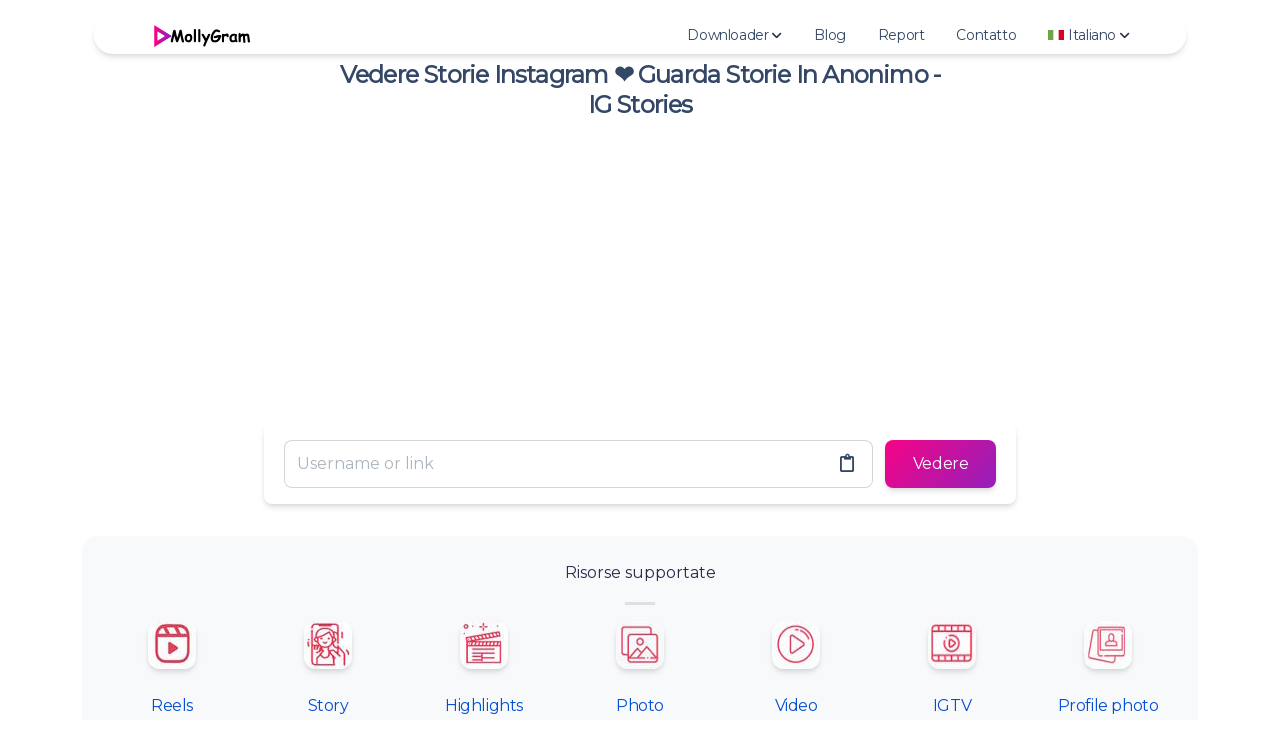

--- FILE ---
content_type: text/html; charset=UTF-8
request_url: https://mollygram.com/it
body_size: 9576
content:
<!DOCTYPE html>
<html lang="it">
    <head>
        <meta charset="utf-8">
        <meta name="viewport" content="width=device-width, initial-scale=1">

        <title>Vedere Storie Instagram ❤️ Guarda Storie In Anonimo - IG Stories</title>

         <!-- Icons <link rel="icon" href="https://mollygram.com/assets/img/favicon.png" type="image/x-icon"/>-->
		<link rel="icon" href="https://mollygram.com/favicon.ico" type="image/x-icon"/>
		<link rel="shortcut icon" href="https://mollygram.com/assets/img/favicon.png" type="image/png">

        <meta name="description" content="Visualizza le storie di Instagram in modo anonimo con il nostro sito web gratuito! Guarda il profilo IG senza registrazione" />
        <meta name="robots" content="follow, index, max-snippet:-1, max-video-preview:-1, max-image-preview:large" />
	

        <link rel="canonical" href="https://mollygram.com/it" />
		
        <meta property="og:locale" content="it_IT">
        <meta property="og:type" content="website">
        <meta property="og:title" content="Vedere Storie Instagram ❤️ Guarda Storie In Anonimo - IG Stories">
        <meta property="og:description" content="Visualizza le storie di Instagram in modo anonimo con il nostro sito web gratuito! Guarda il profilo IG senza registrazione">
        <meta property="og:url" content="https://mollygram.com/it">
        <meta property="og:site_name" content="Mollygram Stories Viewer">
        <meta property="og:updated_time" content="2025-12-21T09:52:17+00:00">
		
		
        <meta property="og:image" content="https://mollygram.com/assets/img/home-background.jpg">
        <meta property="og:image:secure_url" content="https://mollygram.com/assets/img/home-background.jpg">
        <meta property="og:image:width" content="1281">
        <meta property="og:image:height" content="721">
        <meta property="og:image:alt" content="Vedere Storie Instagram ❤️ Guarda Storie In Anonimo - IG Stories">
        <meta property="og:image:type" content="jpg">
        
        
                
        <meta name="twitter:card" content="summary_large_image">
        <meta name="twitter:image" content="https://mollygram.com/assets/img/home-background.jpg">
        
		


    
    
            
                    <link rel="alternate" hreflang="de" href="https://mollygram.com/de" />
                
    
            
                    <link rel="alternate" hreflang="en" href="https://mollygram.com/en3" />

        
                
    
            
                    <link rel="alternate" hreflang="es" href="https://mollygram.com/es" />
                
    
            
                    <link rel="alternate" hreflang="fr" href="https://mollygram.com/fr" />
                
    
            
                    <link rel="alternate" hreflang="it" href="https://mollygram.com/it" />
                
    
            
                    <link rel="alternate" hreflang="ja" href="https://mollygram.com/ja" />
                
    
            
                    <link rel="alternate" hreflang="ko" href="https://mollygram.com/ko" />
                
    
            
                    <link rel="alternate" hreflang="pl" href="https://mollygram.com/pl" />
                
    
            
                    <link rel="alternate" hreflang="pt" href="https://mollygram.com/pt" />
                
    
            
                    <link rel="alternate" hreflang="ru" href="https://mollygram.com/ru" />
                
    
            
                    <link rel="alternate" hreflang="tr" href="https://mollygram.com/tr" />
                
    
            
                    <link rel="alternate" hreflang="vi" href="https://mollygram.com/vi" />
            
<link rel="alternate" hreflang="x-default" href="https://mollygram.com/en3" />

        
        <!-- Icons -->
        <link href="https://mollygram.com/assets/css/nucleo-icons.css" rel="stylesheet">

        <!-- Font Awesome -->
        <link type="text/css" href="https://mollygram.com/assets/css/fontawesome.min.css" rel="stylesheet">

        <!-- Theme CSS -->
        <link type="text/css" href="https://mollygram.com/assets/css/main.min.css?1" rel="stylesheet">

        <!-- Custom CSS -->
        <link type="text/css" href="https://mollygram.com/assets/css/custom.css?1201" rel="stylesheet">
        
        
          <link rel="stylesheet" href="https://fonts.googleapis.com/css?family=Montserrat">

          <style>
            body, .card .card-body {
              font-family: Montserrat !important;
            }
          </style>

        
                  <script type="text/javascript" > (function(m,e,t,r,i,k,a){m[i]=m[i]||function(){(m[i].a=m[i].a||[]).push(arguments)}; m[i].l=1*new Date(); for (var j = 0; j < document.scripts.length; j++) {if (document.scripts[j].src === r) { return; }} k=e.createElement(t),a=e.getElementsByTagName(t)[0],k.async=1,k.src=r,a.parentNode.insertBefore(k,a)}) (window, document, "script", "https://mc.yandex.ru/metrika/tag.js", "ym"); ym(83801623, "init", { clickmap:true, trackLinks:true, accurateTrackBounce:true }); </script> <noscript><div><img src="https://mc.yandex.ru/watch/83801623" style="position:absolute; left:-9999px;" alt="" /></div></noscript>
<script async src="https://pagead2.googlesyndication.com/pagead/js/adsbygoogle.js?client=ca-pub-3400591956056484" 
     crossorigin="anonymous"></script>
                
        <style >[wire\:loading], [wire\:loading\.delay], [wire\:loading\.inline-block], [wire\:loading\.inline], [wire\:loading\.block], [wire\:loading\.flex], [wire\:loading\.table], [wire\:loading\.grid] {display: none;}[wire\:offline] {display: none;}[wire\:dirty]:not(textarea):not(input):not(select) {display: none;}input:-webkit-autofill, select:-webkit-autofill, textarea:-webkit-autofill {animation-duration: 50000s;animation-name: livewireautofill;}@keyframes livewireautofill { from {} }</style>


    </head>
    <body>




                  <div wire:id="WPX3YBThc1vr1GgNic44" wire:initial-data="{&quot;fingerprint&quot;:{&quot;id&quot;:&quot;WPX3YBThc1vr1GgNic44&quot;,&quot;name&quot;:&quot;frontend.pages&quot;,&quot;locale&quot;:&quot;it&quot;,&quot;path&quot;:&quot;it&quot;,&quot;method&quot;:&quot;GET&quot;},&quot;effects&quot;:{&quot;listeners&quot;:[]},&quot;serverMemo&quot;:{&quot;children&quot;:[],&quot;errors&quot;:[],&quot;htmlHash&quot;:&quot;da49e398&quot;,&quot;data&quot;:{&quot;email&quot;:null,&quot;password&quot;:null,&quot;remember_me&quot;:null,&quot;page&quot;:[],&quot;pageTrans&quot;:[],&quot;homeTitle&quot;:&quot;Vedere Storie Instagram \u2764\ufe0f Guarda Storie In Anonimo - IG Stories&quot;,&quot;general&quot;:[],&quot;profile&quot;:[],&quot;menus&quot;:[{&quot;id&quot;:61,&quot;text&quot;:&quot;Downloader&quot;,&quot;url&quot;:&quot;#&quot;,&quot;menu_items&quot;:&quot;custom&quot;,&quot;icon&quot;:null,&quot;type&quot;:&quot;link&quot;,&quot;class&quot;:null,&quot;parent_id&quot;:0,&quot;sort&quot;:1,&quot;created_at&quot;:&quot;2021-08-09T22:06:04.000000Z&quot;,&quot;updated_at&quot;:&quot;2023-10-27T04:52:33.000000Z&quot;,&quot;children&quot;:[{&quot;id&quot;:68,&quot;text&quot;:&quot;StoriesIG&quot;,&quot;url&quot;:&quot;storiesig&quot;,&quot;menu_items&quot;:&quot;#&quot;,&quot;icon&quot;:null,&quot;type&quot;:&quot;link&quot;,&quot;class&quot;:null,&quot;parent_id&quot;:61,&quot;sort&quot;:2,&quot;created_at&quot;:&quot;2023-10-27T04:48:09.000000Z&quot;,&quot;updated_at&quot;:&quot;2023-10-27T04:52:33.000000Z&quot;,&quot;children&quot;:[]},{&quot;id&quot;:62,&quot;text&quot;:&quot;Download Instagram Story&quot;,&quot;url&quot;:&quot;download-story&quot;,&quot;menu_items&quot;:&quot;#&quot;,&quot;icon&quot;:null,&quot;type&quot;:&quot;link&quot;,&quot;class&quot;:null,&quot;parent_id&quot;:61,&quot;sort&quot;:3,&quot;created_at&quot;:&quot;2021-08-09T22:22:28.000000Z&quot;,&quot;updated_at&quot;:&quot;2023-10-27T04:52:33.000000Z&quot;,&quot;children&quot;:[]},{&quot;id&quot;:63,&quot;text&quot;:&quot;Download Instagram Highlights&quot;,&quot;url&quot;:&quot;download-highlights&quot;,&quot;menu_items&quot;:&quot;#&quot;,&quot;icon&quot;:null,&quot;type&quot;:&quot;link&quot;,&quot;class&quot;:null,&quot;parent_id&quot;:61,&quot;sort&quot;:4,&quot;created_at&quot;:&quot;2021-08-09T22:23:02.000000Z&quot;,&quot;updated_at&quot;:&quot;2023-10-27T04:52:33.000000Z&quot;,&quot;children&quot;:[]},{&quot;id&quot;:64,&quot;text&quot;:&quot;Download Instagram Photo&quot;,&quot;url&quot;:&quot;download-photo&quot;,&quot;menu_items&quot;:&quot;#&quot;,&quot;icon&quot;:null,&quot;type&quot;:&quot;link&quot;,&quot;class&quot;:null,&quot;parent_id&quot;:61,&quot;sort&quot;:5,&quot;created_at&quot;:&quot;2021-08-09T22:23:39.000000Z&quot;,&quot;updated_at&quot;:&quot;2023-10-27T04:52:33.000000Z&quot;,&quot;children&quot;:[]},{&quot;id&quot;:65,&quot;text&quot;:&quot;Download Instagram Video&quot;,&quot;url&quot;:&quot;download-video&quot;,&quot;menu_items&quot;:&quot;#&quot;,&quot;icon&quot;:null,&quot;type&quot;:&quot;link&quot;,&quot;class&quot;:null,&quot;parent_id&quot;:61,&quot;sort&quot;:6,&quot;created_at&quot;:&quot;2021-08-09T22:24:17.000000Z&quot;,&quot;updated_at&quot;:&quot;2023-10-27T04:52:33.000000Z&quot;,&quot;children&quot;:[]},{&quot;id&quot;:57,&quot;text&quot;:&quot;Download Instagram IGTV&quot;,&quot;url&quot;:&quot;download-igtv&quot;,&quot;menu_items&quot;:&quot;#&quot;,&quot;icon&quot;:null,&quot;type&quot;:&quot;link&quot;,&quot;class&quot;:null,&quot;parent_id&quot;:61,&quot;sort&quot;:7,&quot;created_at&quot;:&quot;2021-08-09T21:58:19.000000Z&quot;,&quot;updated_at&quot;:&quot;2023-10-27T04:52:33.000000Z&quot;,&quot;children&quot;:[]},{&quot;id&quot;:66,&quot;text&quot;:&quot;Download Instagram Reels&quot;,&quot;url&quot;:&quot;download-instagram-reels&quot;,&quot;menu_items&quot;:&quot;#&quot;,&quot;icon&quot;:null,&quot;type&quot;:&quot;link&quot;,&quot;class&quot;:null,&quot;parent_id&quot;:61,&quot;sort&quot;:8,&quot;created_at&quot;:&quot;2022-08-03T15:22:45.000000Z&quot;,&quot;updated_at&quot;:&quot;2023-10-27T04:52:33.000000Z&quot;,&quot;children&quot;:[]},{&quot;id&quot;:60,&quot;text&quot;:&quot;Download Instagram Profile Photo&quot;,&quot;url&quot;:&quot;download-profile-photo&quot;,&quot;menu_items&quot;:&quot;#&quot;,&quot;icon&quot;:null,&quot;type&quot;:&quot;link&quot;,&quot;class&quot;:null,&quot;parent_id&quot;:61,&quot;sort&quot;:9,&quot;created_at&quot;:&quot;2021-08-09T22:04:35.000000Z&quot;,&quot;updated_at&quot;:&quot;2023-10-27T04:52:33.000000Z&quot;,&quot;children&quot;:[]}]},{&quot;id&quot;:51,&quot;text&quot;:&quot;Blog&quot;,&quot;url&quot;:&quot;blog&quot;,&quot;menu_items&quot;:&quot;#&quot;,&quot;icon&quot;:null,&quot;type&quot;:&quot;link&quot;,&quot;class&quot;:null,&quot;parent_id&quot;:0,&quot;sort&quot;:10,&quot;created_at&quot;:&quot;2021-08-09T16:33:10.000000Z&quot;,&quot;updated_at&quot;:&quot;2023-10-27T04:52:33.000000Z&quot;,&quot;children&quot;:[]},{&quot;id&quot;:52,&quot;text&quot;:&quot;Report&quot;,&quot;url&quot;:&quot;report&quot;,&quot;menu_items&quot;:&quot;#&quot;,&quot;icon&quot;:null,&quot;type&quot;:&quot;link&quot;,&quot;class&quot;:null,&quot;parent_id&quot;:0,&quot;sort&quot;:11,&quot;created_at&quot;:&quot;2021-08-09T16:33:10.000000Z&quot;,&quot;updated_at&quot;:&quot;2023-10-27T04:52:33.000000Z&quot;,&quot;children&quot;:[]},{&quot;id&quot;:53,&quot;text&quot;:&quot;Contact&quot;,&quot;url&quot;:&quot;contact&quot;,&quot;menu_items&quot;:&quot;#&quot;,&quot;icon&quot;:null,&quot;type&quot;:&quot;link&quot;,&quot;class&quot;:null,&quot;parent_id&quot;:0,&quot;sort&quot;:12,&quot;created_at&quot;:&quot;2021-08-09T16:33:10.000000Z&quot;,&quot;updated_at&quot;:&quot;2023-10-27T04:52:33.000000Z&quot;,&quot;children&quot;:[]}],&quot;header&quot;:[],&quot;footer&quot;:[],&quot;notice&quot;:[],&quot;supported_sites&quot;:[{&quot;id&quot;:12,&quot;title&quot;:&quot;Reels&quot;,&quot;link&quot;:&quot;download-instagram-reels&quot;,&quot;image&quot;:&quot;https:\/\/mollygram.com\/components\/storage\/app\/public\/photos\/1\/reeels-menu.jpg&quot;,&quot;created_at&quot;:&quot;2022-08-03T15:20:53.000000Z&quot;,&quot;updated_at&quot;:&quot;2022-08-03T15:20:53.000000Z&quot;},{&quot;id&quot;:11,&quot;title&quot;:&quot;Story&quot;,&quot;link&quot;:&quot;download-story&quot;,&quot;image&quot;:&quot;https:\/\/mollygram.com\/components\/storage\/app\/public\/photos\/1\/2021-08-10_193504.jpg&quot;,&quot;created_at&quot;:&quot;2021-08-09T20:52:53.000000Z&quot;,&quot;updated_at&quot;:&quot;2021-08-10T16:36:29.000000Z&quot;},{&quot;id&quot;:10,&quot;title&quot;:&quot;Highlights&quot;,&quot;link&quot;:&quot;download-highlights&quot;,&quot;image&quot;:&quot;https:\/\/mollygram.com\/components\/storage\/app\/public\/photos\/1\/2021-08-10_193724.jpg&quot;,&quot;created_at&quot;:&quot;2021-08-09T16:33:11.000000Z&quot;,&quot;updated_at&quot;:&quot;2021-08-10T16:42:34.000000Z&quot;},{&quot;id&quot;:9,&quot;title&quot;:&quot;Photo&quot;,&quot;link&quot;:&quot;download-photo&quot;,&quot;image&quot;:&quot;https:\/\/mollygram.com\/components\/storage\/app\/public\/photos\/1\/2021-08-10_193736.jpg&quot;,&quot;created_at&quot;:&quot;2021-08-09T16:33:11.000000Z&quot;,&quot;updated_at&quot;:&quot;2021-08-10T16:39:39.000000Z&quot;},{&quot;id&quot;:8,&quot;title&quot;:&quot;Video&quot;,&quot;link&quot;:&quot;download-video&quot;,&quot;image&quot;:&quot;https:\/\/mollygram.com\/components\/storage\/app\/public\/photos\/1\/2021-08-10_193751.jpg&quot;,&quot;created_at&quot;:&quot;2021-08-09T16:33:11.000000Z&quot;,&quot;updated_at&quot;:&quot;2021-08-10T16:39:51.000000Z&quot;},{&quot;id&quot;:6,&quot;title&quot;:&quot;IGTV&quot;,&quot;link&quot;:&quot;download-igtv&quot;,&quot;image&quot;:&quot;https:\/\/mollygram.com\/components\/storage\/app\/public\/photos\/1\/2021-08-10_193831.jpg&quot;,&quot;created_at&quot;:&quot;2021-08-09T16:33:11.000000Z&quot;,&quot;updated_at&quot;:&quot;2021-08-10T16:40:04.000000Z&quot;},{&quot;id&quot;:5,&quot;title&quot;:&quot;Profile photo&quot;,&quot;link&quot;:&quot;download-profile-photo&quot;,&quot;image&quot;:&quot;https:\/\/mollygram.com\/components\/storage\/app\/public\/photos\/1\/2021-08-10_193841.jpg&quot;,&quot;created_at&quot;:&quot;2021-08-09T16:33:11.000000Z&quot;,&quot;updated_at&quot;:&quot;2021-08-10T16:40:13.000000Z&quot;}],&quot;advanced&quot;:[],&quot;advertisement&quot;:[],&quot;api_key&quot;:[],&quot;socials&quot;:[{&quot;id&quot;:1,&quot;name&quot;:&quot;facebook&quot;,&quot;url&quot;:&quot;https:\/\/www.facebook.com\/&quot;,&quot;created_at&quot;:&quot;2021-08-09T16:33:11.000000Z&quot;,&quot;updated_at&quot;:&quot;2023-02-11T20:57:18.000000Z&quot;},{&quot;id&quot;:2,&quot;name&quot;:&quot;twitter&quot;,&quot;url&quot;:&quot;https:\/\/twitter.com\/&quot;,&quot;created_at&quot;:&quot;2021-08-09T16:33:11.000000Z&quot;,&quot;updated_at&quot;:&quot;2023-02-11T20:57:18.000000Z&quot;},{&quot;id&quot;:3,&quot;name&quot;:&quot;instagram&quot;,&quot;url&quot;:&quot;https:\/\/www.instagram.com\/follow.me.back.app\/&quot;,&quot;created_at&quot;:&quot;2021-08-09T16:33:11.000000Z&quot;,&quot;updated_at&quot;:&quot;2023-02-11T20:57:18.000000Z&quot;}],&quot;twitter&quot;:[],&quot;data&quot;:[],&quot;data2&quot;:[],&quot;data3&quot;:[],&quot;link&quot;:null,&quot;link2&quot;:null,&quot;recaptchaResponse&quot;:null,&quot;script&quot;:&quot;1&quot;,&quot;activeButton&quot;:null,&quot;cfTurnstileToken&quot;:null,&quot;is_private&quot;:null,&quot;username&quot;:null,&quot;media_count&quot;:null,&quot;endhtml&quot;:null,&quot;user_id&quot;:null,&quot;domainshare&quot;:&quot;https:\/\/mollygram.com\/&quot;},&quot;dataMeta&quot;:{&quot;models&quot;:{&quot;page&quot;:{&quot;class&quot;:&quot;App\\Models\\Admin\\Page&quot;,&quot;id&quot;:2,&quot;relations&quot;:[],&quot;connection&quot;:&quot;mysql&quot;},&quot;pageTrans&quot;:{&quot;class&quot;:&quot;App\\Models\\Admin\\Page&quot;,&quot;id&quot;:2,&quot;relations&quot;:[&quot;translations&quot;],&quot;connection&quot;:&quot;mysql&quot;},&quot;general&quot;:{&quot;class&quot;:&quot;App\\Models\\Admin\\General&quot;,&quot;id&quot;:1,&quot;relations&quot;:[],&quot;connection&quot;:&quot;mysql&quot;},&quot;profile&quot;:{&quot;class&quot;:&quot;App\\Models\\Admin\\User&quot;,&quot;id&quot;:1,&quot;relations&quot;:[&quot;user_socials&quot;],&quot;connection&quot;:&quot;mysql&quot;},&quot;header&quot;:{&quot;class&quot;:&quot;App\\Models\\Admin\\Header&quot;,&quot;id&quot;:1,&quot;relations&quot;:[],&quot;connection&quot;:&quot;mysql&quot;},&quot;footer&quot;:{&quot;class&quot;:&quot;App\\Models\\Admin\\FooterTranslation&quot;,&quot;id&quot;:9,&quot;relations&quot;:[],&quot;connection&quot;:&quot;mysql&quot;},&quot;notice&quot;:{&quot;class&quot;:&quot;App\\Models\\Admin\\Gdpr&quot;,&quot;id&quot;:1,&quot;relations&quot;:[],&quot;connection&quot;:&quot;mysql&quot;},&quot;advanced&quot;:{&quot;class&quot;:&quot;App\\Models\\Admin\\Advanced&quot;,&quot;id&quot;:1,&quot;relations&quot;:[],&quot;connection&quot;:&quot;mysql&quot;},&quot;advertisement&quot;:{&quot;class&quot;:&quot;App\\Models\\Admin\\Advertisement&quot;,&quot;id&quot;:1,&quot;relations&quot;:[],&quot;connection&quot;:&quot;mysql&quot;},&quot;api_key&quot;:{&quot;class&quot;:&quot;App\\Models\\Admin\\APIKeys&quot;,&quot;id&quot;:1,&quot;relations&quot;:[],&quot;connection&quot;:&quot;mysql&quot;},&quot;twitter&quot;:{&quot;class&quot;:&quot;App\\Models\\Admin\\Social&quot;,&quot;id&quot;:null,&quot;relations&quot;:[],&quot;connection&quot;:&quot;mysql&quot;}}},&quot;checksum&quot;:&quot;0fccde8d109051b68473e5eb7c799ccc2bc75def0978038dc89f86b4b17c2f21&quot;}}">
	
    <div class="container position-sticky z-index-sticky ">
  <div class="row">
    <div class="col-12">

      <!-- Begin::Navbar -->
      <nav class="navbar navbar-expand-lg blur blur-rounded top-0 z-index-fixed shadow position-absolute my-3 py-2 start-0 end-0 mx-4">
        <div class="container-fluid">

<a class="navbar-brand font-weight-bolder ms-sm-3" title="Vedere Storie Instagram ❤️ Guarda Storie In Anonimo - IG Stories" href="https://mollygram.com/it">
                            <div class="logo-image">
                <img src="https://mollygram.com/assets/img/logo-header.png" alt="logo">
              </div>
                      </a>
          <button class="navbar-toggler shadow-none ms-2" type="button" data-bs-toggle="collapse" data-bs-target="#navigation" aria-controls="navigation" aria-expanded="false" aria-label="Toggle navigation">
            <span class="navbar-toggler-icon mt-2">
              <span class="navbar-toggler-bar bar1"></span>
              <span class="navbar-toggler-bar bar2"></span>
              <span class="navbar-toggler-bar bar3"></span>
            </span>
          </button>

          <div class="collapse navbar-collapse pt-3 pb-2 py-lg-0 w-100 justify-content-center justify-content-md-end align-items-center align-items-md-end" id="navigation">

            <ul class="navbar-nav navbar-nav-hover">

                
                
                
                                      <li class="nav-item dropdown dropdown-hover mx-2">
                        <a class="nav-link ps-2 d-flex justify-content-between cursor-pointer align-items-center" href="#" id="navbarDropdownMenuLink0" data-bs-toggle="dropdown" aria-expanded="false">
                                                      Downloader
                           <img src="https://mollygram.com/assets/img/down-arrow-dark.svg" alt="down-arrow" class="arrow ms-1">
                        </a>
                        <ul class="dropdown-menu dropdown-menu-animation dropdown-md p-3 border-radius-lg mt-0 mt-lg-3" aria-labelledby="navbarDropdownMenuLink">

 	<div class="d-none d-lg-block">
		 
		 		
								
				
			 <li class="nav-item dropdown dropdown-hover dropdown-subitem">
			 	<a class="dropdown-item border-radius-md ps-3 d-flex align-items-center justify-content-between mb-1" href="https://mollygram.com/it/storiesig">StoriesIG
			 		
			 					 	</a>

			 				 </li>
		 
		 		
								
				
			 <li class="nav-item dropdown dropdown-hover dropdown-subitem">
			 	<a class="dropdown-item border-radius-md ps-3 d-flex align-items-center justify-content-between mb-1" href="https://mollygram.com/it/download-story">Download Instagram Story
			 		
			 					 	</a>

			 				 </li>
		 
		 		
								
				
			 <li class="nav-item dropdown dropdown-hover dropdown-subitem">
			 	<a class="dropdown-item border-radius-md ps-3 d-flex align-items-center justify-content-between mb-1" href="https://mollygram.com/it/download-highlights">Download Instagram Highlights
			 		
			 					 	</a>

			 				 </li>
		 
		 		
								
				
			 <li class="nav-item dropdown dropdown-hover dropdown-subitem">
			 	<a class="dropdown-item border-radius-md ps-3 d-flex align-items-center justify-content-between mb-1" href="https://mollygram.com/it/download-photo">Download Instagram Photo
			 		
			 					 	</a>

			 				 </li>
		 
		 		
								
				
			 <li class="nav-item dropdown dropdown-hover dropdown-subitem">
			 	<a class="dropdown-item border-radius-md ps-3 d-flex align-items-center justify-content-between mb-1" href="https://mollygram.com/it/download-video">Download Instagram Video
			 		
			 					 	</a>

			 				 </li>
		 
		 		
								
				
			 <li class="nav-item dropdown dropdown-hover dropdown-subitem">
			 	<a class="dropdown-item border-radius-md ps-3 d-flex align-items-center justify-content-between mb-1" href="https://mollygram.com/it/download-igtv">Download Instagram IGTV
			 		
			 					 	</a>

			 				 </li>
		 
		 		
								
				
			 <li class="nav-item dropdown dropdown-hover dropdown-subitem">
			 	<a class="dropdown-item border-radius-md ps-3 d-flex align-items-center justify-content-between mb-1" href="https://mollygram.com/it/download-instagram-reels">Download Instagram Reels
			 		
			 					 	</a>

			 				 </li>
		 
		 		
								
				
			 <li class="nav-item dropdown dropdown-hover dropdown-subitem">
			 	<a class="dropdown-item border-radius-md ps-3 d-flex align-items-center justify-content-between mb-1" href="https://mollygram.com/it/download-profile-photo">Download Instagram Profile Photo
			 		
			 					 	</a>

			 				 </li>
		 	 </div>

	<div class="row d-lg-none">
		<div class="col-12 d-flex justify-content-center flex-column">
			<p class="dropdown-header text-dark font-weight-bolder px-0">
								 	<a href="https://mollygram.com/it/storiesig">StoriesIG</a>
								 </p><p class="dropdown-header text-dark font-weight-bolder px-0">
								 	<a href="https://mollygram.com/it/download-story">Download Instagram Story</a>
								 </p><p class="dropdown-header text-dark font-weight-bolder px-0">
								 	<a href="https://mollygram.com/it/download-highlights">Download Instagram Highlights</a>
								 </p><p class="dropdown-header text-dark font-weight-bolder px-0">
								 	<a href="https://mollygram.com/it/download-photo">Download Instagram Photo</a>
								 </p><p class="dropdown-header text-dark font-weight-bolder px-0">
								 	<a href="https://mollygram.com/it/download-video">Download Instagram Video</a>
								 </p><p class="dropdown-header text-dark font-weight-bolder px-0">
								 	<a href="https://mollygram.com/it/download-igtv">Download Instagram IGTV</a>
								 </p><p class="dropdown-header text-dark font-weight-bolder px-0">
								 	<a href="https://mollygram.com/it/download-instagram-reels">Download Instagram Reels</a>
								 </p><p class="dropdown-header text-dark font-weight-bolder px-0">
								 	<a href="https://mollygram.com/it/download-profile-photo">Download Instagram Profile Photo</a>
								 </p>
		</div>
	</div>

 </ul>                    </li>

                  
                
                                      <li class="nav-item mx-2 my-auto">
                        <a class="nav-link ps-2 d-flex justify-content-between cursor-pointer align-items-center" href="https://mollygram.com/it/blog">
                                                     Blog
                        </a>
                    </li>
                  
                
                                      <li class="nav-item mx-2 my-auto">
                        <a class="nav-link ps-2 d-flex justify-content-between cursor-pointer align-items-center" href="https://mollygram.com/it/report">
                                                     Report
                        </a>
                    </li>
                  
                
                                      <li class="nav-item mx-2 my-auto">
                        <a class="nav-link ps-2 d-flex justify-content-between cursor-pointer align-items-center" href="https://mollygram.com/it/contact">
                                                     Contatto
                        </a>
                    </li>
                  
                <!-- Begin:Lang Menu -->
                
                  
                  <li class="nav-item dropdown dropdown-hover mx-2 my-auto">
                     <a class="nav-link ps-2 d-flex justify-content-between cursor-pointer align-items-center" id="navbarDropdownMenuLang" data-bs-toggle="dropdown" aria-expanded="false">
                     <img src="https://mollygram.com/assets/img/flags/it.svg" class="lang-menu me-1 my-auto" alt="lang-menu"> 
                     Italiano
                     <img src="https://mollygram.com/assets/img/down-arrow-dark.svg" alt="down-arrow" class="arrow ms-1">
                     </a>
                     <ul class="dropdown-menu dropdown-menu-animation p-3 border-radius-lg mt-0 mt-lg-3" aria-labelledby="navbarDropdownMenuLang">
                        <div class="d-none d-lg-block">
                          
                     

    
    <li class="nav-item dropdown dropdown-hover dropdown-subitem">
        <a class="dropdown-item border-radius-md mb-1" rel="alternate" hreflang="de" href="https://mollygram.com/de">
            <img src="https://mollygram.com/assets/img/flags/de.svg" class="lang-menu me-1 my-auto"> 
            Deutsch
        </a>
    </li>


    
    <li class="nav-item dropdown dropdown-hover dropdown-subitem">
        <a class="dropdown-item border-radius-md mb-1" rel="alternate" hreflang="en" href="https://mollygram.com/en3">
            <img src="https://mollygram.com/assets/img/flags/en.svg" class="lang-menu me-1 my-auto"> 
            English
        </a>
    </li>


    
    <li class="nav-item dropdown dropdown-hover dropdown-subitem">
        <a class="dropdown-item border-radius-md mb-1" rel="alternate" hreflang="es" href="https://mollygram.com/es">
            <img src="https://mollygram.com/assets/img/flags/es.svg" class="lang-menu me-1 my-auto"> 
            Español
        </a>
    </li>


    
    <li class="nav-item dropdown dropdown-hover dropdown-subitem">
        <a class="dropdown-item border-radius-md mb-1" rel="alternate" hreflang="fr" href="https://mollygram.com/fr">
            <img src="https://mollygram.com/assets/img/flags/fr.svg" class="lang-menu me-1 my-auto"> 
            Français
        </a>
    </li>


    
    <li class="nav-item dropdown dropdown-hover dropdown-subitem">
        <a class="dropdown-item border-radius-md mb-1" rel="alternate" hreflang="it" href="https://mollygram.com/it">
            <img src="https://mollygram.com/assets/img/flags/it.svg" class="lang-menu me-1 my-auto"> 
            Italiano
        </a>
    </li>


    
    <li class="nav-item dropdown dropdown-hover dropdown-subitem">
        <a class="dropdown-item border-radius-md mb-1" rel="alternate" hreflang="ja" href="https://mollygram.com/ja">
            <img src="https://mollygram.com/assets/img/flags/ja.svg" class="lang-menu me-1 my-auto"> 
            日本語
        </a>
    </li>


    
    <li class="nav-item dropdown dropdown-hover dropdown-subitem">
        <a class="dropdown-item border-radius-md mb-1" rel="alternate" hreflang="ko" href="https://mollygram.com/ko">
            <img src="https://mollygram.com/assets/img/flags/ko.svg" class="lang-menu me-1 my-auto"> 
            한국어
        </a>
    </li>


    
    <li class="nav-item dropdown dropdown-hover dropdown-subitem">
        <a class="dropdown-item border-radius-md mb-1" rel="alternate" hreflang="pl" href="https://mollygram.com/pl">
            <img src="https://mollygram.com/assets/img/flags/pl.svg" class="lang-menu me-1 my-auto"> 
            Polski
        </a>
    </li>


    
    <li class="nav-item dropdown dropdown-hover dropdown-subitem">
        <a class="dropdown-item border-radius-md mb-1" rel="alternate" hreflang="pt" href="https://mollygram.com/pt">
            <img src="https://mollygram.com/assets/img/flags/pt.svg" class="lang-menu me-1 my-auto"> 
            Português
        </a>
    </li>


    
    <li class="nav-item dropdown dropdown-hover dropdown-subitem">
        <a class="dropdown-item border-radius-md mb-1" rel="alternate" hreflang="ru" href="https://mollygram.com/ru">
            <img src="https://mollygram.com/assets/img/flags/ru.svg" class="lang-menu me-1 my-auto"> 
            Русский
        </a>
    </li>


    
    <li class="nav-item dropdown dropdown-hover dropdown-subitem">
        <a class="dropdown-item border-radius-md mb-1" rel="alternate" hreflang="tr" href="https://mollygram.com/tr">
            <img src="https://mollygram.com/assets/img/flags/tr.svg" class="lang-menu me-1 my-auto"> 
            Türkçe
        </a>
    </li>


    
    <li class="nav-item dropdown dropdown-hover dropdown-subitem">
        <a class="dropdown-item border-radius-md mb-1" rel="alternate" hreflang="vi" href="https://mollygram.com/vi">
            <img src="https://mollygram.com/assets/img/flags/vi.svg" class="lang-menu me-1 my-auto"> 
            Tiếng Việt
        </a>
    </li>



                        </div>

                        <div class="row d-lg-none">
                          <div class="col-12 d-flex justify-content-center flex-column">

                            
            <p class="dropdown-header text-dark font-weight-bolder px-0">
                <img src="https://mollygram.com/assets/img/flags/de.svg" class="lang-menu me-1 my-auto">
                <a href="https://mollygram.com/de">Deutsch</a>
            </p>
            <p class="dropdown-header text-dark font-weight-bolder px-0">
                <img src="https://mollygram.com/assets/img/flags/en.svg" class="lang-menu me-1 my-auto">
                <a href="https://mollygram.com/en3">English</a>
            </p>
            <p class="dropdown-header text-dark font-weight-bolder px-0">
                <img src="https://mollygram.com/assets/img/flags/es.svg" class="lang-menu me-1 my-auto">
                <a href="https://mollygram.com/es">Español</a>
            </p>
            <p class="dropdown-header text-dark font-weight-bolder px-0">
                <img src="https://mollygram.com/assets/img/flags/fr.svg" class="lang-menu me-1 my-auto">
                <a href="https://mollygram.com/fr">Français</a>
            </p>
            <p class="dropdown-header text-dark font-weight-bolder px-0">
                <img src="https://mollygram.com/assets/img/flags/it.svg" class="lang-menu me-1 my-auto">
                <a href="https://mollygram.com/it">Italiano</a>
            </p>
            <p class="dropdown-header text-dark font-weight-bolder px-0">
                <img src="https://mollygram.com/assets/img/flags/ja.svg" class="lang-menu me-1 my-auto">
                <a href="https://mollygram.com/ja">日本語</a>
            </p>
            <p class="dropdown-header text-dark font-weight-bolder px-0">
                <img src="https://mollygram.com/assets/img/flags/ko.svg" class="lang-menu me-1 my-auto">
                <a href="https://mollygram.com/ko">한국어</a>
            </p>
            <p class="dropdown-header text-dark font-weight-bolder px-0">
                <img src="https://mollygram.com/assets/img/flags/pl.svg" class="lang-menu me-1 my-auto">
                <a href="https://mollygram.com/pl">Polski</a>
            </p>
            <p class="dropdown-header text-dark font-weight-bolder px-0">
                <img src="https://mollygram.com/assets/img/flags/pt.svg" class="lang-menu me-1 my-auto">
                <a href="https://mollygram.com/pt">Português</a>
            </p>
            <p class="dropdown-header text-dark font-weight-bolder px-0">
                <img src="https://mollygram.com/assets/img/flags/ru.svg" class="lang-menu me-1 my-auto">
                <a href="https://mollygram.com/ru">Русский</a>
            </p>
            <p class="dropdown-header text-dark font-weight-bolder px-0">
                <img src="https://mollygram.com/assets/img/flags/tr.svg" class="lang-menu me-1 my-auto">
                <a href="https://mollygram.com/tr">Türkçe</a>
            </p>
            <p class="dropdown-header text-dark font-weight-bolder px-0">
                <img src="https://mollygram.com/assets/img/flags/vi.svg" class="lang-menu me-1 my-auto">
                <a href="https://mollygram.com/vi">Tiếng Việt</a>
            </p>

                          </div>
                        </div>

                     </ul>
                  </li>
                  
                                <!-- End:Lang Menu -->
            </ul>
          </div>
        </div>
      </nav>
      <!-- End::Navbar -->
    </div>
  </div>
</div>
 
        
          <header class="header-2">

            <div class="page-header min-vh-75 relative">
                

              
              
              <div class="container">
                <div class="row">

                  <div class="col-lg-7 text-center mx-auto" style=" margin-top: 60px; ">
                    <h1 class="text-black">Vedere Storie Instagram ❤️ Guarda Storie In Anonimo - IG Stories</h1>
                  </div>


  
                  				  <!--ads1-->
<div class="ads" >
				<div wire:ignore>
				  <center>
					<ins class="adsbygoogle" style="display:block" data-ad-client="ca-pub-3400591956056484" data-ad-slot="7115125921" data-ad-format="auto" data-full-width-responsive="true"></ins>
					<script>
					  (adsbygoogle = window.adsbygoogle || []).push({});
					</script>

				  </center>
				</div>
          </div>
                  
                                    
                 <div id="mytop"></div>

                    <form wire:submit.prevent="" id="formDownload">

                      <div class="col-lg-8 z-index-2 border-radius-xl mx-auto py-3">

                        <div class="row bg-white shadow border-radius-md py-3 p-2 position-relative">
                          <div class="col-12 col-lg-10 mb-lg-0 mb-2">
                            <div class="input-group">
                              <input type="text" style="font-size: 16px;" class="form-control form-control-lg" id="link" wire:model.defer="link" placeholder="Username or link">


                              <span class="input-group-text">
                                <button type="button" id="paste" class="btn-tooltip mb-0 border-0 bg-white text-dark" wire:ignore>
                                  <i class="far fa-clipboard fa-lg"></i>
                                </button>
                              </span>
                            </div>
																			
                          </div>

                         
						  
						   <div class="col-12 col-lg-2 ps-lg-0">					  
                            <button type="button" id="btn-download" class=" button btn downbtn bg-gradient-primary w-100 mb-0 h-100 position-relative z-index-2 p-lg-0" onclick="Downnload()">
                              <span>							                               							<i id="loadicon" class="fas fa-spinner fa-spin fa-fw" style=" display: none; "></i>
                                <span class="text-capitalize btn-download">Vedere</span>
                              </span>
                            </button>
                          </div>
                        </div>

                      </div>
                    </form>



<div id="user-buttons" class="text-center"></div>

	
					
				  
                    <div class="col-lg-8 mx-auto">
					
					

			
                      
                      
                      
                                          </div>

	
                   

                  

                </div>
              </div>

              
            </div>
          </header>




<center>  
<div  id="l1" class="lds-ellipsis" style="display:none;height: 50px;">
      Loading
      <div></div>
      <div></div>
      <div></div>
      <div></div>
    </div>
</center>

  				    <center>
<div wire:ignore>
    <!-- Ads Area 2 -->
    <!-- molly_2square style="min-height: 255px;"-->
     <div id = "v-mollygram"></div><script data-cfasync="false">(function(v,d,o,ai){ai=d.createElement('script');ai.defer=true;ai.async=true;ai.src=v.location.protocol+o;d.head.appendChild(ai);})(window, document, '//a.vdo.ai/core/v-mollygram/vdo.ai.js');</script>
</div>
  </center>
   	

	
 <section class="my-3"><div class="container"> <div id="download"></div> </div> </section> 
 




				 
	






		
                              <section class="my-3">
                  <div class="container">
                    <div class="row">
                      <div class="info-horizontal bg-gray-100 border-radius-xl p-4">
                        <p class="text-center text-gradient text-dark">Risorse supportate</p>
                        <div class="is-divider"></div>
                        <div class="row">
                                        <div class="col">
                            <div class="card card-plain text-center">
                              <a href="https://mollygram.com/download-instagram-reels">
                                <img class="avatar avatar-md shadow" alt="menu" src="https://mollygram.com/components/storage/app/public/photos/1/reeels-menu.jpg">
                                <div class="card-body px-0">
                                  <p class="card-title">Reels</p>
                                </div>
                              </a>
                            </div>
                          </div>
                                        <div class="col">
                            <div class="card card-plain text-center">
                              <a href="https://mollygram.com/download-story">
                                <img class="avatar avatar-md shadow" alt="menu" src="https://mollygram.com/components/storage/app/public/photos/1/2021-08-10_193504.jpg">
                                <div class="card-body px-0">
                                  <p class="card-title">Story</p>
                                </div>
                              </a>
                            </div>
                          </div>
                                        <div class="col">
                            <div class="card card-plain text-center">
                              <a href="https://mollygram.com/download-highlights">
                                <img class="avatar avatar-md shadow" alt="menu" src="https://mollygram.com/components/storage/app/public/photos/1/2021-08-10_193724.jpg">
                                <div class="card-body px-0">
                                  <p class="card-title">Highlights</p>
                                </div>
                              </a>
                            </div>
                          </div>
                                        <div class="col">
                            <div class="card card-plain text-center">
                              <a href="https://mollygram.com/download-photo">
                                <img class="avatar avatar-md shadow" alt="menu" src="https://mollygram.com/components/storage/app/public/photos/1/2021-08-10_193736.jpg">
                                <div class="card-body px-0">
                                  <p class="card-title">Photo</p>
                                </div>
                              </a>
                            </div>
                          </div>
                                        <div class="col">
                            <div class="card card-plain text-center">
                              <a href="https://mollygram.com/download-video">
                                <img class="avatar avatar-md shadow" alt="menu" src="https://mollygram.com/components/storage/app/public/photos/1/2021-08-10_193751.jpg">
                                <div class="card-body px-0">
                                  <p class="card-title">Video</p>
                                </div>
                              </a>
                            </div>
                          </div>
                                        <div class="col">
                            <div class="card card-plain text-center">
                              <a href="https://mollygram.com/download-igtv">
                                <img class="avatar avatar-md shadow" alt="menu" src="https://mollygram.com/components/storage/app/public/photos/1/2021-08-10_193831.jpg">
                                <div class="card-body px-0">
                                  <p class="card-title">IGTV</p>
                                </div>
                              </a>
                            </div>
                          </div>
                                        <div class="col">
                            <div class="card card-plain text-center">
                              <a href="https://mollygram.com/download-profile-photo">
                                <img class="avatar avatar-md shadow" alt="menu" src="https://mollygram.com/components/storage/app/public/photos/1/2021-08-10_193841.jpg">
                                <div class="card-body px-0">
                                  <p class="card-title">Profile photo</p>
                                </div>
                              </a>
                            </div>
                          </div>
                                      </div>
                      </div>
                    </div>
                  </div>
                </section>
              


          <section class="my-3">
              <div class="container">
                  <div class="row">
                      <div class="info-horizontal bg-gray-100 border-radius-xl p-5">

                          

                          <div id="page-content">
                          <h2 class="text-gradient text-primary font-weight-bolder">Guarda storie Instagram anonimo</h2>

                            
                            <p>Instagram &egrave; senza dubbio una delle piattaforme di social media pi&ugrave; popolari al mondo al giorno d'oggi. Mentre &egrave; meglio conosciuto per la sua capacit&agrave; di pubblicare Storie, una nuova app chiamata <strong>Vedere storie instagram anonimo</strong>&nbsp; sta guadagnando popolarit&agrave; per un motivo diverso.</p>
<p><strong>Questo servizio consente agli utenti di guardare qualsiasi pubblicazione su un social network appropriato senza che il poster originale lo sappia.</strong></p>
<p>Mentre alcune persone sono preoccupate per i problemi di privacy, molte persone sono felici di vedere storie scandalose o os&eacute; che normalmente non sarebbero in grado di vedere.</p>
<h2>Caratteristiche di MollyGram</h2>
<p>Ha numerosi vantaggi che lo rendono unico e facile da usare:</p>
<ul>
<li><strong>Visualizza le Storie di Instagram senza accedere o creare un account</strong>. Questo lo rende un'ottima scelta per le persone che desiderano mantenere la propria identit&agrave; privata.</li>
<li><strong>Completamente anonimo</strong>. Non memorizziamo i dati degli utenti di Instagram. Questo rende l'opzione migliore per le persone che non sono visibili al proprietario dell'account che stai guardando.</li>
<li><strong>Assolutamente gratuito</strong>. Il nostro team ha fatto in modo che il servizio sia gratuito per tutti gli utenti e da qualsiasi dispositivo. Non ci sono limiti su quante volte guarderai le storie in modo anonimo.</li>
</ul>
<h2>FAQ (Domande frequenti)</h2>
<h3>Come visualizzare Instagram in modo anonimo?</h3>
<p>Solo pochi semplici passi da fare:</p>
<ol>
<li>Scrivi @ username o incolla l'URL nella barra di ricerca.</li>
<li>Scegli la persona che stai cercando.</li>
<li>Divertiti a guardare il contenuto desiderato.</li>
</ol>
<h3>Quali sono i vantaggi dell'utilizzo della tua risorsa online?</h3>
<p>Tutti i nostri utenti Instagram hanno la possibilit&agrave; di visualizzare storie, post e storia in evidenza da altri profili.</p>
<h3>&Egrave; questa applicazione un modo sicuro per visualizzare le storie di altre persone?</h3>
<p>Non conserviamo alcun record o traccia delle tue azioni sul sito web.</p>
<h3>Posso accedere alle Storie IG private di qualcuno?</h3>
<p>Anon IG Viewer supporta solo account Instagram pubblico.</p>
<h3>Di che tipo di dispositivo ho bisogno per utilizzare il tuo servizio?</h3>
<p>&Egrave; possibile utilizzare tutto ci&ograve; che ha una connessione online attiva (telefono cellulare, laptop o PC). Inoltre, non &egrave; necessaria l'installazione di app.</p>
<h3>Quale qualit&agrave; delle immagini supporta MollyGram?</h3>
<p>Con il nostro servizio di alta qualit&agrave;, puoi guardare le Storie di Instagram in modo anonimo senza preoccuparti che il materiale sia difficile da leggere. La nostra garanzia di un rapido tempo di risposta assicura che non si verificheranno errori durante lo streaming.</p>
<h3>Quali sono i problemi di privacy con Anonymous Instagram Storie Viewer?</h3>
<p>Puoi usarlo per ispirazioni o pianificare i tuoi post futuri (solo per scopi personali). Si consiglia vivamente di non utilizzare i diritti d'autore di qualcuno.</p>

                                                           
                          </div>

                          

                          
                      </div>
                  </div>
              </div>
          </section>

        
        <footer class="footer pt-3 mt-3">

               
        <hr class="horizontal dark mb-5">

        <div class="container">
          <div class="row">
                            
                
                        <div class="col-md-6 mb-4 ms-auto">
                          <div>
                            <p class="text-gradient text-primary font-weight-bolder">About Us</p>
<p>Mollygram not affiliated, associated with Instagram&trade;. We don't host any content.</p>
                          </div>
                        </div>
                      
                        <div class="col-md-3 col-6 mb-4">
                          <div>
                            <p class="text-gradient text-primary font-weight-bolder">Blog</p>
<ul class="flex-column ms-n3 nav">
<li class="nav-item"><a class="nav-link" href="../../../../../blog">Blog</a></li>
<li class="nav-item"><a class="nav-link" href="../../../../../privacy-policy">Privacy Policy</a></li>
<li class="nav-item"><a class="nav-link" href="../../../../../tos">Terms of service</a></li>
</ul>
                          </div>
                        </div>

                        <div class="col-md-3 col-6 mb-4">
                          <div>
                            <p class="text-gradient text-primary font-weight-bolder">Support</p>
<ul class="flex-column ms-n3 nav">
<li class="nav-item"><a class="nav-link" title="Home" href="../../../../../en3">Home</a></li>
<li class="nav-item"><a class="nav-link" href="../../../../../report">Report</a></li>
<li class="nav-item"><a class="nav-link" href="../../../../../contact">Contact</a></li>
</ul>
                          </div>
                        </div>

                                  
              
                          <div class="col-12">
                <div class="text-center">
                  <p class="my-4 text-sm">
                    <p>Copyrights &copy; 2026. All Rights Reserved</p>                  </p>
                </div>
              </div>
            
          </div>
        </div>
      </footer>
        
        <script src="https://mollygram.com/assets/js/jquery.min.js"></script>

        
        <script src="https://mollygram.com/assets/js/popper.min.js"></script>

        
        <script src="https://mollygram.com/assets/js/bootstrap.min.js"></script>
        
        
        <script src="https://mollygram.com/assets/js/main.min.js"></script>
			
        
<script>
  (function($) {
    "use strict";

    document.addEventListener('livewire:load', function() {

      
      addFavoriteUsers();

      const linkInput = document.getElementById('link');
      const pasteBtn = document.getElementById('paste');

      if (window.location.search.includes('?url=')) {
        const urlParams = new URLSearchParams(window.location.search);
        const urlValue = urlParams.get('url');
        if (linkInput) {
          linkInput.value = urlValue;
          Downnload();
        }
      }

      if (pasteBtn && linkInput) {
        pasteBtn.addEventListener('click', function() {
          if (pasteBtn.innerHTML === '<i class="far fa-trash-alt fa-lg"></i>') {
            linkInput.value = '';
            pasteBtn.innerHTML = '<i class="far fa-clipboard fa-lg"></i>';
          } else {
            navigator.clipboard.readText().then(function(clipText) {
              linkInput.value = clipText;
              Downnload();
              pasteBtn.innerHTML = '<i class="far fa-trash-alt fa-lg"></i>';
            });
          }
        });
      }
    });

  })(jQuery);
</script>

      
<script>


function clearUserButtons() {
    const container = document.getElementById('user-buttons');
    container.innerHTML = ''; 
}


    
    function createButton(username) {
        const button = document.createElement('button');
        button.className = 'btn downbtn name-button ms-2';
        button.onclick = function() {
			
			document.getElementById('link').value = username;		  
            Downnload();
        };

        const span = document.createElement('span');
        span.className = 'text-lowercase btn-download fw-bold';
        span.textContent = username;

        button.appendChild(span);
        return button;
    }

    
    function addFavoriteUsers() {
		clearUserButtons();
        const users = getFavoriteUsers();
        const container = document.getElementById('user-buttons');

        users.forEach(user => {
            const button = createButton(user);
            container.appendChild(button);
        });
    }

    
    function getFavoriteUsers() {
        const storedFavorites = localStorage.getItem('favoriteUsers');
        return storedFavorites ? JSON.parse(storedFavorites) : [];
    }




function saveFavoriteUsers(favoriteUsers) {
    localStorage.setItem('favoriteUsers', JSON.stringify(favoriteUsers));
}


function isUserFavorite(username) {
    const favoriteUsers = getFavoriteUsers();
    return favoriteUsers.includes(username);
}


function toggleFavorite(username) { 
	
    let favoriteUsers = getFavoriteUsers();
    const button = document.getElementById('favoriteButton');

    if (isUserFavorite(username)) {
        
        favoriteUsers = favoriteUsers.filter(user => user !== username);
        button.classList.remove('btn-outline-primary');
        button.classList.add('bg-gradient-primary');
        button.innerHTML = '<i class="fas fa-heart me-2"></i> Add to Favorites';
    } else {
        
        favoriteUsers.push(username);
        button.classList.remove('bg-gradient-primary');
        button.classList.add('btn-outline-primary');
        button.innerHTML = '<i class="fas fa-heart me-2"></i> Remove from Favorites';
    }

    
    saveFavoriteUsers(favoriteUsers);
	addFavoriteUsers();
}

</script>  
		<script src="https://mollygram.com/assets/js/my.js?30"></script>
	
       

        
          
        
       
 












                  <script>
document.body.addEventListener('click', (e) => {
  const el = e.target.closest('#download-video'); 
  if (el) {
    ym(83801623,'reachGoal','download_video')
  }
});
</script>


        				   


</div>

            <script src="https://mollygram.com/vendor/livewire/livewire.js?id=b09cb328e689f1bb8d77" data-turbo-eval="false" data-turbolinks-eval="false"></script><script data-turbo-eval="false" data-turbolinks-eval="false">window.livewire = new Livewire();window.Livewire = window.livewire;window.livewire_app_url = 'https://mollygram.com';window.livewire_token = 'I6nCILwXbhlNXSkJPoxnTkf7b87I5onKrQgMXghH';window.deferLoadingAlpine = function (callback) {window.addEventListener('livewire:load', function () {callback();});};let started = false;window.addEventListener('alpine:initializing', function () {if (! started) {window.livewire.start();started = true;}});document.addEventListener("DOMContentLoaded", function () {if (! started) {window.livewire.start();started = true;}});</script>

      
    <script defer src="https://static.cloudflareinsights.com/beacon.min.js/vcd15cbe7772f49c399c6a5babf22c1241717689176015" integrity="sha512-ZpsOmlRQV6y907TI0dKBHq9Md29nnaEIPlkf84rnaERnq6zvWvPUqr2ft8M1aS28oN72PdrCzSjY4U6VaAw1EQ==" data-cf-beacon='{"version":"2024.11.0","token":"80abed58c3534e0896001d13845d4140","r":1,"server_timing":{"name":{"cfCacheStatus":true,"cfEdge":true,"cfExtPri":true,"cfL4":true,"cfOrigin":true,"cfSpeedBrain":true},"location_startswith":null}}' crossorigin="anonymous"></script>
</body>
</html>

--- FILE ---
content_type: text/html; charset=utf-8
request_url: https://www.google.com/recaptcha/api2/aframe
body_size: 270
content:
<!DOCTYPE HTML><html><head><meta http-equiv="content-type" content="text/html; charset=UTF-8"></head><body><script nonce="qzGPRkFvRcAUvC-Nw_U4yw">/** Anti-fraud and anti-abuse applications only. See google.com/recaptcha */ try{var clients={'sodar':'https://pagead2.googlesyndication.com/pagead/sodar?'};window.addEventListener("message",function(a){try{if(a.source===window.parent){var b=JSON.parse(a.data);var c=clients[b['id']];if(c){var d=document.createElement('img');d.src=c+b['params']+'&rc='+(localStorage.getItem("rc::a")?sessionStorage.getItem("rc::b"):"");window.document.body.appendChild(d);sessionStorage.setItem("rc::e",parseInt(sessionStorage.getItem("rc::e")||0)+1);localStorage.setItem("rc::h",'1769365419958');}}}catch(b){}});window.parent.postMessage("_grecaptcha_ready", "*");}catch(b){}</script></body></html>

--- FILE ---
content_type: text/css
request_url: https://mollygram.com/assets/css/main.min.css?1
body_size: 48913
content:
/*!
 * Bootstrap v5.0.2 (https://getbootstrap.com/)
 * Copyright 2011-2021 The Bootstrap Authors
 * Copyright 2011-2021 Twitter, Inc.
 * Licensed under MIT (https://github.com/twbs/bootstrap/blob/main/LICENSE)
 */:root{--bs-blue:#63b3ed;--bs-indigo:#596cff;--bs-purple:#6f42c1;--bs-pink:#d63384;--bs-red:#f56565;--bs-orange:#fd7e14;--bs-yellow:#fbd38d;--bs-green:#81e6d9;--bs-teal:#20c997;--bs-cyan:#0dcaf0;--bs-gray:#6c757d;--bs-gray-dark:#343a40;--bs-primary:#cb0c9f;--bs-secondary:#8392ab;--bs-success:#82d616;--bs-info:#17c1e8;--bs-warning:#fbcf33;--bs-danger:#ea0606;--bs-light:#e9ecef;--bs-dark:#344767;--bs-white:#fff;--bs-font-sans-serif:Open Sans;--bs-font-monospace:SFMono-Regular,Menlo,Monaco,Consolas,"Liberation Mono","Courier New",monospace;--bs-gradient:linear-gradient(180deg,hsla(0,0%,100%,.15),hsla(0,0%,100%,0))}

*,:after,:before{box-sizing:border-box}

@media (prefers-reduced-motion:no-preference){:root{scroll-behavior:smooth}

}

body{margin:0;font-family:var(--bs-font-sans-serif);font-size:1rem;line-height:1.5;color:#000000;background-color:#fff;-webkit-text-size-adjust:100%;-webkit-tap-highlight-color:rgba(0,0,0,0)}

hr{margin:1rem 0;color:inherit;background-color:currentColor;border:0;opacity:.25}

hr:not([size]){height:1px}

.h1,.h2,.h3,.h4,.h5,.h6,h1,h2,h3,h4,h5,h6{margin-top:0;margin-bottom:.5rem;font-weight:400;line-height:1.2;color:#344767}

.h1,h1{font-size:calc(1.425rem + 2.1vw)}

@media (min-width:1200px){.h1,h1{font-size:3rem}

}

.h2,h2{font-size:calc(1.35rem + 1.2vw)}

@media (min-width:1200px){.h2,h2{font-size:2.25rem}

}

.h3,h3{font-size:calc(1.3125rem + .75vw)}

@media (min-width:1200px){.h3,h3{font-size:1.875rem}

}

.h4,h4{font-size:calc(1.275rem + .3vw)}

@media (min-width:1200px){.h4,h4{font-size:1.5rem}

}

p{margin-top:0;margin-bottom:1rem}

abbr[data-bs-original-title],abbr[title]{text-decoration:underline dotted;cursor:help;text-decoration-skip-ink:none}

address{margin-bottom:1rem;font-style:normal;line-height:inherit}

ol,ul{padding-left:2rem}

dl,ol,ul{margin-top:0;margin-bottom:1rem}

ol ol,ol ul,ul ol,ul ul{margin-bottom:0}

dt{font-weight:600}

dd{margin-bottom:.5rem;margin-left:0}

blockquote{margin:0 0 1rem}

b,strong{font-weight:700}

.small,small{font-size:.875em}

.mark,mark{padding:.2em;background-color:#fcf8e3}

sub,sup{position:relative;font-size:.75em;line-height:0;vertical-align:baseline}

sub{bottom:-.25em}

sup{top:-.5em}

a{color:#cb0c9f}

a,a:hover{text-decoration:none}

a:hover{color:#830866}

a:not([href]):not([class]),a:not([href]):not([class]):hover{color:inherit;text-decoration:none}

code,kbd,pre,samp{font-family:var(--bs-font-monospace);font-size:1em;direction:ltr;unicode-bidi:bidi-override}

pre{display:block;margin-top:0;margin-bottom:1rem;overflow:auto;font-size:.875em}

pre code{font-size:inherit;color:inherit;word-break:normal}

code{font-size:.875em;color:#d63384;word-wrap:break-word}

a>code{color:inherit}

kbd{padding:.2rem .4rem;font-size:.875em;color:#fff;background-color:#212529;border-radius:.25rem}

kbd kbd{padding:0;font-size:1em;font-weight:600}

figure{margin:0 0 1rem}

img,svg{vertical-align:middle}

table{caption-side:bottom;border-collapse:collapse}

caption{padding-top:.5rem;padding-bottom:.5rem;color:#6c757d;text-align:left}

th{text-align:inherit;text-align:-webkit-match-parent}

tbody,td,tfoot,th,thead,tr{border-color:inherit;border-style:solid;border-width:0}

label{display:inline-block}

button{border-radius:0}

button:focus:not(:focus-visible){outline:0}

button,input,optgroup,select,textarea{margin:0;font-family:inherit;font-size:inherit;line-height:inherit}

button,select{text-transform:none}

[role=button]{cursor:pointer}

select{word-wrap:normal}

select:disabled{opacity:1}

[list]::-webkit-calendar-picker-indicator{display:none}

[type=button],[type=reset],[type=submit],button{-webkit-appearance:button}

[type=button]:not(:disabled),[type=reset]:not(:disabled),[type=submit]:not(:disabled),button:not(:disabled){cursor:pointer}

::-moz-focus-inner{padding:0;border-style:none}

textarea{resize:vertical}

fieldset{min-width:0;padding:0;margin:0;border:0}

legend{float:left;width:100%;padding:0;margin-bottom:.5rem;font-size:calc(1.275rem + .3vw);line-height:inherit}

@media (min-width:1200px){legend{font-size:1.5rem}

}

legend+*{clear:left}

::-webkit-datetime-edit-day-field,::-webkit-datetime-edit-fields-wrapper,::-webkit-datetime-edit-hour-field,::-webkit-datetime-edit-minute,::-webkit-datetime-edit-month-field,::-webkit-datetime-edit-text,::-webkit-datetime-edit-year-field{padding:0}

::-webkit-inner-spin-button{height:auto}

[type=search]{outline-offset:-2px;-webkit-appearance:textfield}

::-webkit-search-decoration{-webkit-appearance:none}

::-webkit-color-swatch-wrapper{padding:0}

::file-selector-button{font:inherit}

::-webkit-file-upload-button{font:inherit;-webkit-appearance:button}

output{display:inline-block}

iframe{border:0}

summary{display:list-item;cursor:pointer}

progress{vertical-align:baseline}

[hidden]{display:none!important}

.display-1{font-size:calc(1.625rem + 4.5vw);font-weight:300;line-height:1.2}

@media (min-width:1200px){.display-1{font-size:5rem}

}

.display-2{font-size:calc(1.575rem + 3.9vw);font-weight:300;line-height:1.2}

@media (min-width:1200px){.display-2{font-size:4.5rem}

}

.display-3{font-size:calc(1.525rem + 3.3vw);font-weight:300;line-height:1.2}

@media (min-width:1200px){.display-3{font-size:4rem}

}

.display-4{font-size:calc(1.475rem + 2.7vw);font-weight:300;line-height:1.2}

@media (min-width:1200px){.display-4{font-size:3.5rem}

}

.display-5{font-size:calc(1.425rem + 2.1vw);font-weight:300;line-height:1.2}

@media (min-width:1200px){.display-5{font-size:3rem}

}

.display-6{font-size:calc(1.375rem + 1.5vw);font-weight:300;line-height:1.2}

@media (min-width:1200px){.display-6{font-size:2.5rem}

}

.list-inline,.list-unstyled{padding-left:0;list-style:none}

.list-inline-item{display:inline-block}

.list-inline-item:not(:last-child){margin-right:.5rem}

.initialism{font-size:.875em;text-transform:uppercase}

.blockquote{margin-bottom:1rem;font-size:1.25rem}

.blockquote>:last-child{margin-bottom:0}

.blockquote-footer{margin-top:-1rem;margin-bottom:1rem;font-size:.875em;color:#6c757d}

.blockquote-footer:before{content:"\2014\00A0"}

.img-fluid,.img-thumbnail{max-width:100%;height:auto}

.img-thumbnail{padding:.25rem;background-color:#fff;border:1px solid #dee2e6;border-radius:.5rem}

.figure{display:inline-block}

.figure-img{margin-bottom:.5rem;line-height:1}

.figure-caption{font-size:.875em;color:#6c757d}

.container,.container-fluid,.container-lg,.container-md,.container-sm,.container-xl,.container-xxl{width:100%;padding-right:var(--bs-gutter-x,1.5rem);padding-left:var(--bs-gutter-x,1.5rem);margin-right:auto;margin-left:auto}

@media (min-width:576px){.container,.container-sm{max-width:540px}

}

@media (min-width:768px){.container,.container-md,.container-sm{max-width:720px}

}

@media (min-width:992px){.container,.container-lg,.container-md,.container-sm{max-width:960px}

}

@media (min-width:1200px){.container,.container-lg,.container-md,.container-sm,.container-xl{max-width:1140px}

}

@media (min-width:1400px){.container,.container-lg,.container-md,.container-sm,.container-xl,.container-xxl{max-width:1320px}

}

.row{--bs-gutter-x:1.5rem;--bs-gutter-y:0;display:flex;flex-wrap:wrap;margin-top:calc(var(--bs-gutter-y) * -1);margin-right:calc(var(--bs-gutter-x) * -.5);margin-left:calc(var(--bs-gutter-x) * -.5)}

.row>*{flex-shrink:0;width:100%;max-width:100%;padding-right:calc(var(--bs-gutter-x) * .5);padding-left:calc(var(--bs-gutter-x) * .5);margin-top:var(--bs-gutter-y)}

.col{flex:1 0 0%}

.row-cols-auto>*{flex:0 0 auto;width:auto}

.row-cols-1>*{flex:0 0 auto;width:100%}

.row-cols-2>*{flex:0 0 auto;width:50%}

.row-cols-3>*{flex:0 0 auto;width:33.333333%}

.row-cols-4>*{flex:0 0 auto;width:25%}

.row-cols-5>*{flex:0 0 auto;width:20%}

.row-cols-6>*{flex:0 0 auto;width:16.666667%}

@media (min-width:576px){.col-sm{flex:1 0 0%}

.row-cols-sm-auto>*{flex:0 0 auto;width:auto}

.row-cols-sm-1>*{flex:0 0 auto;width:100%}

.row-cols-sm-2>*{flex:0 0 auto;width:50%}

.row-cols-sm-3>*{flex:0 0 auto;width:33.333333%}

.row-cols-sm-4>*{flex:0 0 auto;width:25%}

.row-cols-sm-5>*{flex:0 0 auto;width:20%}

.row-cols-sm-6>*{flex:0 0 auto;width:16.666667%}

}

@media (min-width:768px){.col-md{flex:1 0 0%}

.row-cols-md-auto>*{flex:0 0 auto;width:auto}

.row-cols-md-1>*{flex:0 0 auto;width:100%}

.row-cols-md-2>*{flex:0 0 auto;width:50%}

.row-cols-md-3>*{flex:0 0 auto;width:33.333333%}

.row-cols-md-4>*{flex:0 0 auto;width:25%}

.row-cols-md-5>*{flex:0 0 auto;width:20%}

.row-cols-md-6>*{flex:0 0 auto;width:16.666667%}

}

@media (min-width:992px){.col-lg{flex:1 0 0%}

.row-cols-lg-auto>*{flex:0 0 auto;width:auto}

.row-cols-lg-1>*{flex:0 0 auto;width:100%}

.row-cols-lg-2>*{flex:0 0 auto;width:50%}

.row-cols-lg-3>*{flex:0 0 auto;width:33.333333%}

.row-cols-lg-4>*{flex:0 0 auto;width:25%}

.row-cols-lg-5>*{flex:0 0 auto;width:20%}

.row-cols-lg-6>*{flex:0 0 auto;width:16.666667%}

}

@media (min-width:1200px){.col-xl{flex:1 0 0%}

.row-cols-xl-auto>*{flex:0 0 auto;width:auto}

.row-cols-xl-1>*{flex:0 0 auto;width:100%}

.row-cols-xl-2>*{flex:0 0 auto;width:50%}

.row-cols-xl-3>*{flex:0 0 auto;width:33.333333%}

.row-cols-xl-4>*{flex:0 0 auto;width:25%}

.row-cols-xl-5>*{flex:0 0 auto;width:20%}

.row-cols-xl-6>*{flex:0 0 auto;width:16.666667%}

}

@media (min-width:1400px){.col-xxl{flex:1 0 0%}

.row-cols-xxl-auto>*{flex:0 0 auto;width:auto}

.row-cols-xxl-1>*{flex:0 0 auto;width:100%}

.row-cols-xxl-2>*{flex:0 0 auto;width:50%}

.row-cols-xxl-3>*{flex:0 0 auto;width:33.333333%}

.row-cols-xxl-4>*{flex:0 0 auto;width:25%}

.row-cols-xxl-5>*{flex:0 0 auto;width:20%}

.row-cols-xxl-6>*{flex:0 0 auto;width:16.666667%}

}

.col-auto{flex:0 0 auto;width:auto}

.col-1{flex:0 0 auto;width:8.333333%}

.col-2{flex:0 0 auto;width:16.666667%}

.col-3{flex:0 0 auto;width:25%}

.col-4{flex:0 0 auto;width:33.333333%}

.col-5{flex:0 0 auto;width:41.666667%}

.col-6{flex:0 0 auto;width:50%}

.col-7{flex:0 0 auto;width:58.333333%}

.col-8{flex:0 0 auto;width:66.666667%}

.col-9{flex:0 0 auto;width:75%}

.col-10{flex:0 0 auto;width:83.333333%}

.col-11{flex:0 0 auto;width:91.666667%}

.col-12{flex:0 0 auto;width:100%}

.offset-1{margin-left:8.333333%}

.offset-2{margin-left:16.666667%}

.offset-3{margin-left:25%}

.offset-4{margin-left:33.333333%}

.offset-5{margin-left:41.666667%}

.offset-6{margin-left:50%}

.offset-7{margin-left:58.333333%}

.offset-8{margin-left:66.666667%}

.offset-9{margin-left:75%}

.offset-10{margin-left:83.333333%}

.offset-11{margin-left:91.666667%}

.g-0,.gx-0{--bs-gutter-x:0}

.g-0,.gy-0{--bs-gutter-y:0}

.g-1,.gx-1{--bs-gutter-x:0.25rem}

.g-1,.gy-1{--bs-gutter-y:0.25rem}

.g-2,.gx-2{--bs-gutter-x:0.5rem}

.g-2,.gy-2{--bs-gutter-y:0.5rem}

.g-3,.gx-3{--bs-gutter-x:1rem}

.g-3,.gy-3{--bs-gutter-y:1rem}

.g-4,.gx-4{--bs-gutter-x:1.5rem}

.g-4,.gy-4{--bs-gutter-y:1.5rem}

.g-5,.gx-5{--bs-gutter-x:3rem}

.g-5,.gy-5{--bs-gutter-y:3rem}

.g-6,.gx-6{--bs-gutter-x:4rem}

.g-6,.gy-6{--bs-gutter-y:4rem}

.g-7,.gx-7{--bs-gutter-x:6rem}

.g-7,.gy-7{--bs-gutter-y:6rem}

.g-8,.gx-8{--bs-gutter-x:8rem}

.g-8,.gy-8{--bs-gutter-y:8rem}

.g-9,.gx-9{--bs-gutter-x:10rem}

.g-9,.gy-9{--bs-gutter-y:10rem}

.g-10,.gx-10{--bs-gutter-x:12rem}

.g-10,.gy-10{--bs-gutter-y:12rem}

.g-11,.gx-11{--bs-gutter-x:14rem}

.g-11,.gy-11{--bs-gutter-y:14rem}

.g-12,.gx-12{--bs-gutter-x:16rem}

.g-12,.gy-12{--bs-gutter-y:16rem}

@media (min-width:576px){.col-sm-auto{flex:0 0 auto;width:auto}

.col-sm-1{flex:0 0 auto;width:8.333333%}

.col-sm-2{flex:0 0 auto;width:16.666667%}

.col-sm-3{flex:0 0 auto;width:25%}

.col-sm-4{flex:0 0 auto;width:33.333333%}

.col-sm-5{flex:0 0 auto;width:41.666667%}

.col-sm-6{flex:0 0 auto;width:50%}

.col-sm-7{flex:0 0 auto;width:58.333333%}

.col-sm-8{flex:0 0 auto;width:66.666667%}

.col-sm-9{flex:0 0 auto;width:75%}

.col-sm-10{flex:0 0 auto;width:83.333333%}

.col-sm-11{flex:0 0 auto;width:91.666667%}

.col-sm-12{flex:0 0 auto;width:100%}

.offset-sm-0{margin-left:0}

.offset-sm-1{margin-left:8.333333%}

.offset-sm-2{margin-left:16.666667%}

.offset-sm-3{margin-left:25%}

.offset-sm-4{margin-left:33.333333%}

.offset-sm-5{margin-left:41.666667%}

.offset-sm-6{margin-left:50%}

.offset-sm-7{margin-left:58.333333%}

.offset-sm-8{margin-left:66.666667%}

.offset-sm-9{margin-left:75%}

.offset-sm-10{margin-left:83.333333%}

.offset-sm-11{margin-left:91.666667%}

.g-sm-0,.gx-sm-0{--bs-gutter-x:0}

.g-sm-0,.gy-sm-0{--bs-gutter-y:0}

.g-sm-1,.gx-sm-1{--bs-gutter-x:0.25rem}

.g-sm-1,.gy-sm-1{--bs-gutter-y:0.25rem}

.g-sm-2,.gx-sm-2{--bs-gutter-x:0.5rem}

.g-sm-2,.gy-sm-2{--bs-gutter-y:0.5rem}

.g-sm-3,.gx-sm-3{--bs-gutter-x:1rem}

.g-sm-3,.gy-sm-3{--bs-gutter-y:1rem}

.g-sm-4,.gx-sm-4{--bs-gutter-x:1.5rem}

.g-sm-4,.gy-sm-4{--bs-gutter-y:1.5rem}

.g-sm-5,.gx-sm-5{--bs-gutter-x:3rem}

.g-sm-5,.gy-sm-5{--bs-gutter-y:3rem}

.g-sm-6,.gx-sm-6{--bs-gutter-x:4rem}

.g-sm-6,.gy-sm-6{--bs-gutter-y:4rem}

.g-sm-7,.gx-sm-7{--bs-gutter-x:6rem}

.g-sm-7,.gy-sm-7{--bs-gutter-y:6rem}

.g-sm-8,.gx-sm-8{--bs-gutter-x:8rem}

.g-sm-8,.gy-sm-8{--bs-gutter-y:8rem}

.g-sm-9,.gx-sm-9{--bs-gutter-x:10rem}

.g-sm-9,.gy-sm-9{--bs-gutter-y:10rem}

.g-sm-10,.gx-sm-10{--bs-gutter-x:12rem}

.g-sm-10,.gy-sm-10{--bs-gutter-y:12rem}

.g-sm-11,.gx-sm-11{--bs-gutter-x:14rem}

.g-sm-11,.gy-sm-11{--bs-gutter-y:14rem}

.g-sm-12,.gx-sm-12{--bs-gutter-x:16rem}

.g-sm-12,.gy-sm-12{--bs-gutter-y:16rem}

}

@media (min-width:768px){.col-md-auto{flex:0 0 auto;width:auto}

.col-md-1{flex:0 0 auto;width:8.333333%}

.col-md-2{flex:0 0 auto;width:16.666667%}

.col-md-3{flex:0 0 auto;width:25%}

.col-md-4{flex:0 0 auto;width:33.333333%}

.col-md-5{flex:0 0 auto;width:41.666667%}

.col-md-6{flex:0 0 auto;width:50%}

.col-md-7{flex:0 0 auto;width:58.333333%}

.col-md-8{flex:0 0 auto;width:66.666667%}

.col-md-9{flex:0 0 auto;width:75%}

.col-md-10{flex:0 0 auto;width:83.333333%}

.col-md-11{flex:0 0 auto;width:91.666667%}

.col-md-12{flex:0 0 auto;width:100%}

.offset-md-0{margin-left:0}

.offset-md-1{margin-left:8.333333%}

.offset-md-2{margin-left:16.666667%}

.offset-md-3{margin-left:25%}

.offset-md-4{margin-left:33.333333%}

.offset-md-5{margin-left:41.666667%}

.offset-md-6{margin-left:50%}

.offset-md-7{margin-left:58.333333%}

.offset-md-8{margin-left:66.666667%}

.offset-md-9{margin-left:75%}

.offset-md-10{margin-left:83.333333%}

.offset-md-11{margin-left:91.666667%}

.g-md-0,.gx-md-0{--bs-gutter-x:0}

.g-md-0,.gy-md-0{--bs-gutter-y:0}

.g-md-1,.gx-md-1{--bs-gutter-x:0.25rem}

.g-md-1,.gy-md-1{--bs-gutter-y:0.25rem}

.g-md-2,.gx-md-2{--bs-gutter-x:0.5rem}

.g-md-2,.gy-md-2{--bs-gutter-y:0.5rem}

.g-md-3,.gx-md-3{--bs-gutter-x:1rem}

.g-md-3,.gy-md-3{--bs-gutter-y:1rem}

.g-md-4,.gx-md-4{--bs-gutter-x:1.5rem}

.g-md-4,.gy-md-4{--bs-gutter-y:1.5rem}

.g-md-5,.gx-md-5{--bs-gutter-x:3rem}

.g-md-5,.gy-md-5{--bs-gutter-y:3rem}

.g-md-6,.gx-md-6{--bs-gutter-x:4rem}

.g-md-6,.gy-md-6{--bs-gutter-y:4rem}

.g-md-7,.gx-md-7{--bs-gutter-x:6rem}

.g-md-7,.gy-md-7{--bs-gutter-y:6rem}

.g-md-8,.gx-md-8{--bs-gutter-x:8rem}

.g-md-8,.gy-md-8{--bs-gutter-y:8rem}

.g-md-9,.gx-md-9{--bs-gutter-x:10rem}

.g-md-9,.gy-md-9{--bs-gutter-y:10rem}

.g-md-10,.gx-md-10{--bs-gutter-x:12rem}

.g-md-10,.gy-md-10{--bs-gutter-y:12rem}

.g-md-11,.gx-md-11{--bs-gutter-x:14rem}

.g-md-11,.gy-md-11{--bs-gutter-y:14rem}

.g-md-12,.gx-md-12{--bs-gutter-x:16rem}

.g-md-12,.gy-md-12{--bs-gutter-y:16rem}

}

@media (min-width:992px){.col-lg-auto{flex:0 0 auto;width:auto}

.col-lg-1{flex:0 0 auto;width:8.333333%}

.col-lg-2{flex:0 0 auto;width:16.666667%}

.col-lg-3{flex:0 0 auto;width:25%}

.col-lg-4{flex:0 0 auto;width:33.333333%}

.col-lg-5{flex:0 0 auto;width:41.666667%}

.col-lg-6{flex:0 0 auto;width:50%}

.col-lg-7{flex:0 0 auto;width:58.333333%;margin-top: -180px;}

.col-lg-8{flex:0 0 auto;width:66.666667%}

.col-lg-9{flex:0 0 auto;width:75%}

.col-lg-10{flex:0 0 auto;width:83.333333%}

.col-lg-11{flex:0 0 auto;width:91.666667%}

.col-lg-12{flex:0 0 auto;width:100%}

.offset-lg-0{margin-left:0}

.offset-lg-1{margin-left:8.333333%}

.offset-lg-2{margin-left:16.666667%}

.offset-lg-3{margin-left:25%}

.offset-lg-4{margin-left:33.333333%}

.offset-lg-5{margin-left:41.666667%}

.offset-lg-6{margin-left:50%}

.offset-lg-7{margin-left:58.333333%}

.offset-lg-8{margin-left:66.666667%}

.offset-lg-9{margin-left:75%}

.offset-lg-10{margin-left:83.333333%}

.offset-lg-11{margin-left:91.666667%}

.g-lg-0,.gx-lg-0{--bs-gutter-x:0}

.g-lg-0,.gy-lg-0{--bs-gutter-y:0}

.g-lg-1,.gx-lg-1{--bs-gutter-x:0.25rem}

.g-lg-1,.gy-lg-1{--bs-gutter-y:0.25rem}

.g-lg-2,.gx-lg-2{--bs-gutter-x:0.5rem}

.g-lg-2,.gy-lg-2{--bs-gutter-y:0.5rem}

.g-lg-3,.gx-lg-3{--bs-gutter-x:1rem}

.g-lg-3,.gy-lg-3{--bs-gutter-y:1rem}

.g-lg-4,.gx-lg-4{--bs-gutter-x:1.5rem}

.g-lg-4,.gy-lg-4{--bs-gutter-y:1.5rem}

.g-lg-5,.gx-lg-5{--bs-gutter-x:3rem}

.g-lg-5,.gy-lg-5{--bs-gutter-y:3rem}

.g-lg-6,.gx-lg-6{--bs-gutter-x:4rem}

.g-lg-6,.gy-lg-6{--bs-gutter-y:4rem}

.g-lg-7,.gx-lg-7{--bs-gutter-x:6rem}

.g-lg-7,.gy-lg-7{--bs-gutter-y:6rem}

.g-lg-8,.gx-lg-8{--bs-gutter-x:8rem}

.g-lg-8,.gy-lg-8{--bs-gutter-y:8rem}

.g-lg-9,.gx-lg-9{--bs-gutter-x:10rem}

.g-lg-9,.gy-lg-9{--bs-gutter-y:10rem}

.g-lg-10,.gx-lg-10{--bs-gutter-x:12rem}

.g-lg-10,.gy-lg-10{--bs-gutter-y:12rem}

.g-lg-11,.gx-lg-11{--bs-gutter-x:14rem}

.g-lg-11,.gy-lg-11{--bs-gutter-y:14rem}

.g-lg-12,.gx-lg-12{--bs-gutter-x:16rem}

.g-lg-12,.gy-lg-12{--bs-gutter-y:16rem}

}

@media (min-width:1200px){.col-xl-auto{flex:0 0 auto;width:auto}

.col-xl-1{flex:0 0 auto;width:8.333333%}

.col-xl-2{flex:0 0 auto;width:16.666667%}

.col-xl-3{flex:0 0 auto;width:25%}

.col-xl-4{flex:0 0 auto;width:33.333333%}

.col-xl-5{flex:0 0 auto;width:41.666667%}

.col-xl-6{flex:0 0 auto;width:50%}

.col-xl-7{flex:0 0 auto;width:58.333333%}

.col-xl-8{flex:0 0 auto;width:66.666667%}

.col-xl-9{flex:0 0 auto;width:75%}

.col-xl-10{flex:0 0 auto;width:83.333333%}

.col-xl-11{flex:0 0 auto;width:91.666667%}

.col-xl-12{flex:0 0 auto;width:100%}

.offset-xl-0{margin-left:0}

.offset-xl-1{margin-left:8.333333%}

.offset-xl-2{margin-left:16.666667%}

.offset-xl-3{margin-left:25%}

.offset-xl-4{margin-left:33.333333%}

.offset-xl-5{margin-left:41.666667%}

.offset-xl-6{margin-left:50%}

.offset-xl-7{margin-left:58.333333%}

.offset-xl-8{margin-left:66.666667%}

.offset-xl-9{margin-left:75%}

.offset-xl-10{margin-left:83.333333%}

.offset-xl-11{margin-left:91.666667%}

.g-xl-0,.gx-xl-0{--bs-gutter-x:0}

.g-xl-0,.gy-xl-0{--bs-gutter-y:0}

.g-xl-1,.gx-xl-1{--bs-gutter-x:0.25rem}

.g-xl-1,.gy-xl-1{--bs-gutter-y:0.25rem}

.g-xl-2,.gx-xl-2{--bs-gutter-x:0.5rem}

.g-xl-2,.gy-xl-2{--bs-gutter-y:0.5rem}

.g-xl-3,.gx-xl-3{--bs-gutter-x:1rem}

.g-xl-3,.gy-xl-3{--bs-gutter-y:1rem}

.g-xl-4,.gx-xl-4{--bs-gutter-x:1.5rem}

.g-xl-4,.gy-xl-4{--bs-gutter-y:1.5rem}

.g-xl-5,.gx-xl-5{--bs-gutter-x:3rem}

.g-xl-5,.gy-xl-5{--bs-gutter-y:3rem}

.g-xl-6,.gx-xl-6{--bs-gutter-x:4rem}

.g-xl-6,.gy-xl-6{--bs-gutter-y:4rem}

.g-xl-7,.gx-xl-7{--bs-gutter-x:6rem}

.g-xl-7,.gy-xl-7{--bs-gutter-y:6rem}

.g-xl-8,.gx-xl-8{--bs-gutter-x:8rem}

.g-xl-8,.gy-xl-8{--bs-gutter-y:8rem}

.g-xl-9,.gx-xl-9{--bs-gutter-x:10rem}

.g-xl-9,.gy-xl-9{--bs-gutter-y:10rem}

.g-xl-10,.gx-xl-10{--bs-gutter-x:12rem}

.g-xl-10,.gy-xl-10{--bs-gutter-y:12rem}

.g-xl-11,.gx-xl-11{--bs-gutter-x:14rem}

.g-xl-11,.gy-xl-11{--bs-gutter-y:14rem}

.g-xl-12,.gx-xl-12{--bs-gutter-x:16rem}

.g-xl-12,.gy-xl-12{--bs-gutter-y:16rem}

}

@media (min-width:1400px){.col-xxl-auto{flex:0 0 auto;width:auto}

.col-xxl-1{flex:0 0 auto;width:8.333333%}

.col-xxl-2{flex:0 0 auto;width:16.666667%}

.col-xxl-3{flex:0 0 auto;width:25%}

.col-xxl-4{flex:0 0 auto;width:33.333333%}

.col-xxl-5{flex:0 0 auto;width:41.666667%}

.col-xxl-6{flex:0 0 auto;width:50%}

.col-xxl-7{flex:0 0 auto;width:58.333333%}

.col-xxl-8{flex:0 0 auto;width:66.666667%}

.col-xxl-9{flex:0 0 auto;width:75%}

.col-xxl-10{flex:0 0 auto;width:83.333333%}

.col-xxl-11{flex:0 0 auto;width:91.666667%}

.col-xxl-12{flex:0 0 auto;width:100%}

.offset-xxl-0{margin-left:0}

.offset-xxl-1{margin-left:8.333333%}

.offset-xxl-2{margin-left:16.666667%}

.offset-xxl-3{margin-left:25%}

.offset-xxl-4{margin-left:33.333333%}

.offset-xxl-5{margin-left:41.666667%}

.offset-xxl-6{margin-left:50%}

.offset-xxl-7{margin-left:58.333333%}

.offset-xxl-8{margin-left:66.666667%}

.offset-xxl-9{margin-left:75%}

.offset-xxl-10{margin-left:83.333333%}

.offset-xxl-11{margin-left:91.666667%}

.g-xxl-0,.gx-xxl-0{--bs-gutter-x:0}

.g-xxl-0,.gy-xxl-0{--bs-gutter-y:0}

.g-xxl-1,.gx-xxl-1{--bs-gutter-x:0.25rem}

.g-xxl-1,.gy-xxl-1{--bs-gutter-y:0.25rem}

.g-xxl-2,.gx-xxl-2{--bs-gutter-x:0.5rem}

.g-xxl-2,.gy-xxl-2{--bs-gutter-y:0.5rem}

.g-xxl-3,.gx-xxl-3{--bs-gutter-x:1rem}

.g-xxl-3,.gy-xxl-3{--bs-gutter-y:1rem}

.g-xxl-4,.gx-xxl-4{--bs-gutter-x:1.5rem}

.g-xxl-4,.gy-xxl-4{--bs-gutter-y:1.5rem}

.g-xxl-5,.gx-xxl-5{--bs-gutter-x:3rem}

.g-xxl-5,.gy-xxl-5{--bs-gutter-y:3rem}

.g-xxl-6,.gx-xxl-6{--bs-gutter-x:4rem}

.g-xxl-6,.gy-xxl-6{--bs-gutter-y:4rem}

.g-xxl-7,.gx-xxl-7{--bs-gutter-x:6rem}

.g-xxl-7,.gy-xxl-7{--bs-gutter-y:6rem}

.g-xxl-8,.gx-xxl-8{--bs-gutter-x:8rem}

.g-xxl-8,.gy-xxl-8{--bs-gutter-y:8rem}

.g-xxl-9,.gx-xxl-9{--bs-gutter-x:10rem}

.g-xxl-9,.gy-xxl-9{--bs-gutter-y:10rem}

.g-xxl-10,.gx-xxl-10{--bs-gutter-x:12rem}

.g-xxl-10,.gy-xxl-10{--bs-gutter-y:12rem}

.g-xxl-11,.gx-xxl-11{--bs-gutter-x:14rem}

.g-xxl-11,.gy-xxl-11{--bs-gutter-y:14rem}

.g-xxl-12,.gx-xxl-12{--bs-gutter-x:16rem}

.g-xxl-12,.gy-xxl-12{--bs-gutter-y:16rem}

}

.table{--bs-table-bg:transparent;--bs-table-accent-bg:transparent;--bs-table-striped-color:#67748e;--bs-table-striped-bg:rgba(0,0,0,.05);--bs-table-active-color:#67748e;--bs-table-active-bg:rgba(0,0,0,.1);--bs-table-hover-color:#67748e;--bs-table-hover-bg:rgba(0,0,0,.075);width:100%;margin-bottom:1rem;color:#67748e;vertical-align:top;border-color:#e9ecef}

.table>:not(caption)>*>*{padding:.5rem;background-color:var(--bs-table-bg);border-bottom-width:1px;box-shadow:inset 0 0 0 9999px var(--bs-table-accent-bg)}

.table>tbody{vertical-align:inherit}

.table>thead{vertical-align:bottom}

.table>:not(:last-child)>:last-child>*{border-bottom-color:currentColor}

.caption-top{caption-side:top}

.table-sm>:not(caption)>*>*{padding:.25rem}

.table-bordered>:not(caption)>*{border-width:1px 0}

.table-bordered>:not(caption)>*>*{border-width:0 1px}

.table-borderless>:not(caption)>*>*{border-bottom-width:0}

.table-striped>tbody>tr:nth-of-type(odd){--bs-table-accent-bg:var(--bs-table-striped-bg);color:var(--bs-table-striped-color)}

.table-active{--bs-table-accent-bg:var(--bs-table-active-bg);color:var(--bs-table-active-color)}

.table-hover>tbody>tr:hover{--bs-table-accent-bg:var(--bs-table-hover-bg);color:var(--bs-table-hover-color)}

.table-primary{--bs-table-bg:#f5ceec;--bs-table-striped-bg:#e9c4e0;--bs-table-striped-color:#000;--bs-table-active-bg:#ddb9d4;--bs-table-active-color:#000;--bs-table-hover-bg:#e3bfda;--bs-table-hover-color:#000;color:#000;border-color:#ddb9d4}

.table-secondary{--bs-table-bg:#e6e9ee;--bs-table-striped-bg:#dbdde2;--bs-table-striped-color:#000;--bs-table-active-bg:#cfd2d6;--bs-table-active-color:#000;--bs-table-hover-bg:#d5d8dc;--bs-table-hover-color:#000;color:#000;border-color:#cfd2d6}

.table-success{--bs-table-bg:#e6f7d0;--bs-table-striped-bg:#dbebc6;--bs-table-striped-color:#000;--bs-table-active-bg:#cfdebb;--bs-table-active-color:#000;--bs-table-hover-bg:#d5e4c0;--bs-table-hover-color:#000;color:#000;border-color:#cfdebb}

.table-info{--bs-table-bg:#d1f3fa;--bs-table-striped-bg:#c7e7ee;--bs-table-striped-color:#000;--bs-table-active-bg:#bcdbe1;--bs-table-active-color:#000;--bs-table-hover-bg:#c1e1e7;--bs-table-hover-color:#000;color:#000;border-color:#bcdbe1}

.table-warning{--bs-table-bg:#fef5d6;--bs-table-striped-bg:#f1e9cb;--bs-table-striped-color:#000;--bs-table-active-bg:#e5ddc1;--bs-table-active-color:#000;--bs-table-hover-bg:#ebe3c6;--bs-table-hover-color:#000;color:#000;border-color:#e5ddc1}

.table-danger{--bs-table-bg:#fbcdcd;--bs-table-striped-bg:#eec3c3;--bs-table-striped-color:#000;--bs-table-active-bg:#e2b9b9;--bs-table-active-color:#000;--bs-table-hover-bg:#e8bebe;--bs-table-hover-color:#000;color:#000;border-color:#e2b9b9}

.table-light{--bs-table-bg:#e9ecef;--bs-table-striped-bg:#dde0e3;--bs-table-striped-color:#000;--bs-table-active-bg:#d2d4d7;--bs-table-active-color:#000;--bs-table-hover-bg:#d8dadd;--bs-table-hover-color:#000;color:#000;border-color:#d2d4d7}

.table-dark{--bs-table-bg:#344767;--bs-table-striped-bg:#3e506f;--bs-table-striped-color:#fff;--bs-table-active-bg:#485976;--bs-table-active-color:#fff;--bs-table-hover-bg:#435572;--bs-table-hover-color:#fff;color:#fff;border-color:#485976}

.table-responsive{overflow-x:auto;-webkit-overflow-scrolling:touch}

@media (max-width:575.98px){.table-responsive-sm{overflow-x:auto;-webkit-overflow-scrolling:touch}

}

@media (max-width:767.98px){.table-responsive-md{overflow-x:auto;-webkit-overflow-scrolling:touch}

}

@media (max-width:991.98px){.table-responsive-lg{overflow-x:auto;-webkit-overflow-scrolling:touch}

}

@media (max-width:1199.98px){.table-responsive-xl{overflow-x:auto;-webkit-overflow-scrolling:touch}

}

@media (max-width:1399.98px){.table-responsive-xxl{overflow-x:auto;-webkit-overflow-scrolling:touch}

}

.form-label{margin-bottom:.5rem;font-size:.75rem}

.col-form-label,.form-label{font-weight:700;color:#344767}

.col-form-label{padding-top:calc(.5rem + 1px);padding-bottom:calc(.5rem + 1px);margin-bottom:0;font-size:inherit;line-height:1.4rem}

.col-form-label-lg{padding-top:calc(.75rem + 1px);padding-bottom:calc(.75rem + 1px);font-size:.875rem}

.col-form-label-sm{padding-top:calc(.25rem + 1px);padding-bottom:calc(.25rem + 1px);font-size:.75rem}

.form-text{margin-top:.25rem;font-size:.875em;color:#6c757d}

.form-control{display:block;width:100%;padding:.5rem .75rem;font-size:.875rem;font-weight:400;line-height:1.4rem;color:#495057;background-color:#fff;background-clip:padding-box;border:1px solid #d2d6da;appearance:none;border-radius:.5rem;transition:box-shadow .15s ease,border-color .15s ease}

@media (prefers-reduced-motion:reduce){.form-control{transition:none}

}

.form-control[type=file]{overflow:hidden}

.form-control[type=file]:not(:disabled):not([readonly]){cursor:pointer}

.form-control:focus{color:#495057;background-color:#fff;border-color:#e293d3;outline:0;box-shadow:0 0 0 2px #e9aede}

.form-control::-webkit-date-and-time-value{height:1.4rem}

.form-control::placeholder{color:#adb5bd;opacity:1}

.form-control:disabled,.form-control[readonly]{background-color:#e9ecef;opacity:1}

.form-control::file-selector-button{padding:.5rem .75rem;margin:-.5rem -.75rem;margin-inline-end:.75rem;color:#495057;background-color:#fff;pointer-events:none;border-color:inherit;border-style:solid;border-width:0;border-inline-end-width:1px;border-radius:0;transition:all .15s ease-in}

@media (prefers-reduced-motion:reduce){.form-control::file-selector-button{transition:none}

}

.form-control:hover:not(:disabled):not([readonly])::file-selector-button{background-color:#f2f2f2}

.form-control::-webkit-file-upload-button{padding:.5rem .75rem;margin:-.5rem -.75rem;margin-inline-end:.75rem;color:#495057;background-color:#fff;pointer-events:none;border-color:inherit;border-style:solid;border-width:0;border-inline-end-width:1px;border-radius:0;transition:all .15s ease-in}

@media (prefers-reduced-motion:reduce){.form-control::-webkit-file-upload-button{transition:none}

}

.form-control:hover:not(:disabled):not([readonly])::-webkit-file-upload-button{background-color:#f2f2f2}

.form-control-plaintext{display:block;width:100%;padding:.5rem 0;margin-bottom:0;line-height:1.4rem;color:#344767;background-color:transparent;border:solid transparent;border-width:1px 0}

.form-control-plaintext.form-control-lg,.form-control-plaintext.form-control-sm{padding-right:0;padding-left:0}

.form-control-sm{min-height:unset;padding:.25rem .75rem;font-size:.75rem;border-radius:.5rem}

.form-control-sm::file-selector-button{padding:.25rem .75rem;margin:-.25rem -.75rem;margin-inline-end:.75rem}

.form-control-sm::-webkit-file-upload-button{padding:.25rem .75rem;margin:-.25rem -.75rem;margin-inline-end:.75rem}

.form-control-lg{min-height:unset;padding:.75rem;font-size:.875rem;border-radius:.5rem}

.form-control-lg::file-selector-button{padding:.75rem;margin:-.75rem;margin-inline-end:.75rem}

.form-control-lg::-webkit-file-upload-button{padding:.75rem;margin:-.75rem;margin-inline-end:.75rem}

textarea.form-control,textarea.form-control-lg,textarea.form-control-sm{min-height:unset}

.form-control-color{max-width:3rem;height:auto;padding:.5rem}

.form-control-color:not(:disabled):not([readonly]){cursor:pointer}

.form-control-color::-moz-color-swatch{height:1.4rem;border-radius:.5rem}

.form-control-color::-webkit-color-swatch{height:1.4rem;border-radius:.5rem}

.form-select{display:block;width:100%;padding:.5rem 1rem .5rem .75rem;-moz-padding-start:calc(.75rem - 3px);font-size:.875rem;font-weight:400;line-height:1.4rem;color:#495057;background-color:#fff;background-image:url("data:image/svg+xml;charset=utf-8,%3Csvg xmlns='http://www.w3.org/2000/svg' viewBox='0 0 16 16'%3E%3Cpath fill='none' stroke='%23343a40' stroke-linecap='round' stroke-linejoin='round' stroke-width='2' d='M2 5l6 6 6-6'/%3E%3C/svg%3E");background-repeat:no-repeat;background-position:right .75rem center;background-size:16px 12px;border:1px solid #d2d6da;border-radius:.5rem;appearance:none}

@media (prefers-reduced-motion:reduce){.form-select{transition:none}

}

.form-select:focus{border-color:#e293d3;outline:0;box-shadow:0 0 0 2px #e9aede}

.form-select[multiple],.form-select[size]:not([size="1"]){padding-right:.75rem;background-image:none}

.form-select:disabled{color:#6c757d;background-color:#e9ecef}

.form-select:-moz-focusring{color:transparent;text-shadow:0 0 0 #495057}

.form-select-sm{padding-top:.25rem;padding-bottom:.25rem;padding-left:.75rem;font-size:.75rem}

.form-select-lg{padding-top:.75rem;padding-bottom:.75rem;padding-left:.75rem;font-size:.875rem}

.form-check{display:block;min-height:1.5rem;padding-left:1.73em;margin-bottom:.125rem}

.form-check .form-check-input{float:left;margin-left:-1.73em}

.form-check-input{width:1.23em;height:1.23em;margin-top:.135em;vertical-align:top;background-color:#fff;background-repeat:no-repeat;background-position:50%;background-size:contain;border:none;color-adjust:exact;transition:background-color .25s ease,border-color .25s ease,background-position .15s ease-in-out,opacity .15s ease-out,box-shadow .15s ease-in-out}

@media (prefers-reduced-motion:reduce){.form-check-input{transition:none}

}

.form-check-input[type=checkbox]{border-radius:.35rem}

.form-check-input[type=radio]{border-radius:50%}

.form-check-input:active{filter:brightness(99%)}

.form-check-input:focus{border-color:none;outline:0;box-shadow:none}

.form-check-input:checked{background-color:transparent;border-color:transparent}

.form-check-input:checked[type=checkbox],.form-check-input:checked[type=radio]{background-image:linear-gradient(310deg,#141727,#3a416f)}

.form-check-input[type=checkbox]:indeterminate{background-color:#cb0c9f;border-color:#cb0c9f;background-image:url("data:image/svg+xml;charset=utf-8,%3Csvg xmlns='http://www.w3.org/2000/svg' viewBox='0 0 20 20'%3E%3Cpath fill='none' stroke='%23fff' stroke-linecap='round' stroke-linejoin='round' stroke-width='3' d='M6 10h8'/%3E%3C/svg%3E")}

.form-check-input:disabled{pointer-events:none;filter:none;opacity:.5}

.form-check-input:disabled~.form-check-label,.form-check-input[disabled]~.form-check-label{opacity:.5}

.form-switch{padding-left:3rem}

.form-switch .form-check-input{width:2.5rem;margin-left:-3rem;background-image:none;background-position:0;border-radius:2.5rem;transition:background-color .25s ease,border-color .25s ease,background-position .15s ease-in-out,opacity .15s ease-out,box-shadow .15s ease-in-out}

@media (prefers-reduced-motion:reduce){.form-switch .form-check-input{transition:none}

}

.form-switch .form-check-input:focus{background-image:none}

.form-switch .form-check-input:checked{background-position:100%;background-image:none}

.form-check-inline{display:inline-block;margin-right:1rem}

.btn-check{position:absolute;clip:rect(0,0,0,0);pointer-events:none}

.btn-check:disabled+.btn,.btn-check[disabled]+.btn{pointer-events:none;filter:none;opacity:.65}

.form-range{width:100%;height:calc(1rem + 4px);padding:0;background-color:transparent;appearance:none}

.form-range:focus{outline:0}

.form-range:focus::-webkit-slider-thumb{box-shadow:0 0 0 1px #fff,0 0 0 2px #e9aede}

.form-range:focus::-moz-range-thumb{box-shadow:0 0 0 1px #fff,0 0 0 2px #e9aede}

.form-range::-moz-focus-outer{border:0}

.form-range::-webkit-slider-thumb{width:1rem;height:1rem;margin-top:-.25rem;background-color:#cb0c9f;border:0;border-radius:1rem;transition:background-color .15s ease-in-out,border-color .15s ease-in-out,box-shadow .15s ease-in-out;appearance:none}

@media (prefers-reduced-motion:reduce){.form-range::-webkit-slider-thumb{transition:none}

}

.form-range::-webkit-slider-thumb:active{background-color:#f891e1}

.form-range::-webkit-slider-runnable-track{width:100%;height:.5rem;color:transparent;cursor:pointer;background-color:#dee2e6;border-color:transparent;border-radius:1rem}

.form-range::-moz-range-thumb{width:1rem;height:1rem;background-color:#cb0c9f;border:0;border-radius:1rem;transition:background-color .15s ease-in-out,border-color .15s ease-in-out,box-shadow .15s ease-in-out;appearance:none}

@media (prefers-reduced-motion:reduce){.form-range::-moz-range-thumb{transition:none}

}

.form-range::-moz-range-thumb:active{background-color:#f891e1}

.form-range::-moz-range-track{width:100%;height:.5rem;color:transparent;cursor:pointer;background-color:#dee2e6;border-color:transparent;border-radius:1rem}

.form-range:disabled{pointer-events:none}

.form-range:disabled::-webkit-slider-thumb{background-color:#adb5bd}

.form-range:disabled::-moz-range-thumb{background-color:#adb5bd}

.form-floating{position:relative}

.form-floating>.form-control,.form-floating>.form-select{height:calc(3.5rem + 2px);line-height:1.25}

.form-floating>label{position:absolute;top:0;left:0;height:100%;padding:1rem .75rem;pointer-events:none;border:1px solid transparent;transform-origin:0 0;transition:opacity .1s ease-in-out,transform .1s ease-in-out}

@media (prefers-reduced-motion:reduce){.form-floating>label{transition:none}

}

.form-floating>.form-control{padding:1rem .75rem}

.form-floating>.form-control::placeholder{color:transparent}

.form-floating>.form-control:focus,.form-floating>.form-control:not(:placeholder-shown){padding-top:1.625rem;padding-bottom:.625rem}

.form-floating>.form-control:-webkit-autofill{padding-top:1.625rem;padding-bottom:.625rem}

.form-floating>.form-select{padding-top:1.625rem;padding-bottom:.625rem}

.form-floating>.form-control:focus~label,.form-floating>.form-control:not(:placeholder-shown)~label,.form-floating>.form-select~label{opacity:.65;transform:scale(.85) translateY(-.5rem) translateX(.15rem)}

.form-floating>.form-control:-webkit-autofill~label{opacity:.65;transform:scale(.85) translateY(-.5rem) translateX(.15rem)}

.input-group{position:relative;display:flex;flex-wrap:wrap;align-items:stretch;width:100%}

.input-group>.form-control,.input-group>.form-select{position:relative;flex:1 1 auto;width:1%;min-width:0}

.input-group>.form-control:focus,.input-group>.form-select:focus{z-index:3}

.input-group .btn{position:relative;z-index:2}

.input-group .btn:focus{z-index:3}

.input-group-text{display:flex;align-items:center;padding:.5rem .75rem;font-size:.875rem;font-weight:400;line-height:1.4rem;color:#344767;text-align:center;white-space:nowrap;background-color:#fff;border:1px solid #d2d6da;border-radius:.5rem}

.input-group-lg>.btn,.input-group-lg>.form-control,.input-group-lg>.form-select,.input-group-lg>.input-group-text{padding:.75rem;font-size:.875rem;border-radius:.5rem}

.input-group-sm>.btn,.input-group-sm>.form-control,.input-group-sm>.form-select,.input-group-sm>.input-group-text{padding:.25rem .75rem;font-size:.75rem;border-radius:.5rem}

.input-group-lg>.form-select,.input-group-sm>.form-select{padding-right:1.75rem}

.input-group.has-validation>.dropdown-toggle:nth-last-child(n+4),.input-group.has-validation>:nth-last-child(n+3):not(.dropdown-toggle):not(.dropdown-menu),.input-group:not(.has-validation)>.dropdown-toggle:nth-last-child(n+3),.input-group:not(.has-validation)>:not(:last-child):not(.dropdown-toggle):not(.dropdown-menu){border-top-right-radius:0;border-bottom-right-radius:0}

.input-group>:not(:first-child):not(.dropdown-menu):not(.valid-tooltip):not(.valid-feedback):not(.invalid-tooltip):not(.invalid-feedback){margin-left:-1px;border-top-left-radius:0;border-bottom-left-radius:0}

.valid-feedback{display:none;width:100%;margin-top:.25rem;font-size:.875em;color:#66d432}

.valid-tooltip{position:absolute;top:100%;z-index:5;display:none;max-width:100%;padding:.25rem .5rem;margin-top:.1rem;font-size:.875rem;color:#000;background-color:rgba(102,212,50,.9);border-radius:.5rem}

.is-valid~.valid-feedback,.is-valid~.valid-tooltip,.was-validated :valid~.valid-feedback,.was-validated :valid~.valid-tooltip{display:block}

.form-control.is-valid,.was-validated .form-control:valid{border-color:#66d432;padding-right:unset;background-image:url("data:image/svg+xml;charset=utf-8,%3Csvg xmlns='http://www.w3.org/2000/svg' viewBox='0 0 10 8'%3E%3Cpath fill='%2366d432' d='M2.3 6.73L.6 4.53c-.4-1.04.46-1.4 1.1-.8l1.1 1.4 3.4-3.8c.6-.63 1.6-.27 1.2.7l-4 4.6c-.43.5-.8.4-1.1.1z'/%3E%3C/svg%3E");background-repeat:no-repeat;background-position:right .75rem center;background-size:1rem 1rem}

.form-control.is-valid:focus,.was-validated .form-control:valid:focus{border-color:#66d432;box-shadow:0 0 0 2px rgba(102,212,50,.25)}

.was-validated textarea.form-control:valid,textarea.form-control.is-valid{padding-right:unset;background-position:top .75rem right .75rem}

.form-select.is-valid,.was-validated .form-select:valid{border-color:#66d432}

.form-select.is-valid:not([multiple]):not([size]),.form-select.is-valid:not([multiple])[size="1"],.was-validated .form-select:valid:not([multiple]):not([size]),.was-validated .form-select:valid:not([multiple])[size="1"]{padding-right:2.875rem;background-image:url("data:image/svg+xml;charset=utf-8,%3Csvg xmlns='http://www.w3.org/2000/svg' viewBox='0 0 16 16'%3E%3Cpath fill='none' stroke='%23343a40' stroke-linecap='round' stroke-linejoin='round' stroke-width='2' d='M2 5l6 6 6-6'/%3E%3C/svg%3E"),url("data:image/svg+xml;charset=utf-8,%3Csvg xmlns='http://www.w3.org/2000/svg' viewBox='0 0 10 8'%3E%3Cpath fill='%2366d432' d='M2.3 6.73L.6 4.53c-.4-1.04.46-1.4 1.1-.8l1.1 1.4 3.4-3.8c.6-.63 1.6-.27 1.2.7l-4 4.6c-.43.5-.8.4-1.1.1z'/%3E%3C/svg%3E");background-position:right .75rem center,center right 1.75rem;background-size:16px 12px,1rem 1rem}

.form-select.is-valid:focus,.was-validated .form-select:valid:focus{border-color:#66d432;box-shadow:0 0 0 2px rgba(102,212,50,.25)}

.form-check-input.is-valid,.was-validated .form-check-input:valid{border-color:#66d432}

.form-check-input.is-valid:checked,.was-validated .form-check-input:valid:checked{background-color:#66d432}

.form-check-input.is-valid:focus,.was-validated .form-check-input:valid:focus{box-shadow:0 0 0 2px rgba(102,212,50,.25)}

.form-check-input.is-valid~.form-check-label,.was-validated .form-check-input:valid~.form-check-label{color:#66d432}

.form-check-inline .form-check-input~.valid-feedback{margin-left:.5em}

.input-group .form-control.is-valid,.input-group .form-select.is-valid,.was-validated .input-group .form-control:valid,.was-validated .input-group .form-select:valid{z-index:1}

.input-group .form-control.is-valid:focus,.input-group .form-select.is-valid:focus,.was-validated .input-group .form-control:valid:focus,.was-validated .input-group .form-select:valid:focus{z-index:3}

.invalid-feedback{display:none;width:100%;margin-top:.25rem;font-size:.875em;color:#fd5c70}

.invalid-tooltip{position:absolute;top:100%;z-index:5;display:none;max-width:100%;padding:.25rem .5rem;margin-top:.1rem;font-size:.875rem;color:#000;background-color:rgba(253,92,112,.9);border-radius:.5rem}

.is-invalid~.invalid-feedback,.is-invalid~.invalid-tooltip,.was-validated :invalid~.invalid-feedback,.was-validated :invalid~.invalid-tooltip{display:block}

.form-control.is-invalid,.was-validated .form-control:invalid{border-color:#fd5c70;padding-right:unset;background-image:url("data:image/svg+xml;charset=utf-8,%3Csvg xmlns='http://www.w3.org/2000/svg' width='12' height='12' fill='none' stroke='%23fd5c70' viewBox='0 0 12 12'%3E%3Ccircle cx='6' cy='6' r='4.5'/%3E%3Cpath stroke-linejoin='round' d='M5.8 3.6h.4L6 6.5z'/%3E%3Ccircle cx='6' cy='8.2' r='.6' fill='%23fd5c70' stroke='none'/%3E%3C/svg%3E");background-repeat:no-repeat;background-position:right .75rem center;background-size:1rem 1rem}

.form-control.is-invalid:focus,.was-validated .form-control:invalid:focus{border-color:#fd5c70;box-shadow:0 0 0 2px rgba(253,92,112,.25)}

.was-validated textarea.form-control:invalid,textarea.form-control.is-invalid{padding-right:unset;background-position:top .75rem right .75rem}

.form-select.is-invalid,.was-validated .form-select:invalid{border-color:#fd5c70}

.form-select.is-invalid:not([multiple]):not([size]),.form-select.is-invalid:not([multiple])[size="1"],.was-validated .form-select:invalid:not([multiple]):not([size]),.was-validated .form-select:invalid:not([multiple])[size="1"]{padding-right:2.875rem;background-image:url("data:image/svg+xml;charset=utf-8,%3Csvg xmlns='http://www.w3.org/2000/svg' viewBox='0 0 16 16'%3E%3Cpath fill='none' stroke='%23343a40' stroke-linecap='round' stroke-linejoin='round' stroke-width='2' d='M2 5l6 6 6-6'/%3E%3C/svg%3E"),url("data:image/svg+xml;charset=utf-8,%3Csvg xmlns='http://www.w3.org/2000/svg' width='12' height='12' fill='none' stroke='%23fd5c70' viewBox='0 0 12 12'%3E%3Ccircle cx='6' cy='6' r='4.5'/%3E%3Cpath stroke-linejoin='round' d='M5.8 3.6h.4L6 6.5z'/%3E%3Ccircle cx='6' cy='8.2' r='.6' fill='%23fd5c70' stroke='none'/%3E%3C/svg%3E");background-position:right .75rem center,center right 1.75rem;background-size:16px 12px,1rem 1rem}

.form-select.is-invalid:focus,.was-validated .form-select:invalid:focus{border-color:#fd5c70;box-shadow:0 0 0 2px rgba(253,92,112,.25)}

.form-check-input.is-invalid,.was-validated .form-check-input:invalid{border-color:#fd5c70}

.form-check-input.is-invalid:checked,.was-validated .form-check-input:invalid:checked{background-color:#fd5c70}

.form-check-input.is-invalid:focus,.was-validated .form-check-input:invalid:focus{box-shadow:0 0 0 2px rgba(253,92,112,.25)}

.form-check-input.is-invalid~.form-check-label,.was-validated .form-check-input:invalid~.form-check-label{color:#fd5c70}

.form-check-inline .form-check-input~.invalid-feedback{margin-left:.5em}

.input-group .form-control.is-invalid,.input-group .form-select.is-invalid,.was-validated .input-group .form-control:invalid,.was-validated .input-group .form-select:invalid{z-index:2}

.input-group .form-control.is-invalid:focus,.input-group .form-select.is-invalid:focus,.was-validated .input-group .form-control:invalid:focus,.was-validated .input-group .form-select:invalid:focus{z-index:3}

.btn{display:inline-block;font-weight:700;line-height:1.4;color:#67748e;text-align:center;vertical-align:middle;cursor:pointer;user-select:none;background-color:transparent;border:1px solid transparent;padding:.75rem 1.5rem;font-size:.75rem;border-radius:.5rem;transition:all .15s ease-in}

@media (prefers-reduced-motion:reduce){.btn{transition:none}

}

.btn:hover{color:#67748e}

.btn-check:focus+.btn,.btn:focus{outline:0;box-shadow:0 3px 5px -1px rgba(0,0,0,.09),0 2px 3px -1px rgba(0,0,0,.07)}

.btn.disabled,.btn:disabled,fieldset:disabled .btn{pointer-events:none;opacity:.65}

.btn-primary{color:#fff;background-color:#cb0c9f;border-color:#cb0c9f}

.btn-check:focus+.btn-primary,.btn-primary:focus,.btn-primary:hover{color:#fff;background-color:#ad0a87;border-color:#a20a7f}

.btn-check:focus+.btn-primary,.btn-primary:focus{box-shadow:0 0 0 .2rem rgba(211,48,173,.5)}

.btn-check:active+.btn-primary,.btn-check:checked+.btn-primary,.btn-primary.active,.btn-primary:active,.show>.btn-primary.dropdown-toggle{color:#fff;background-color:#a20a7f;border-color:#980977}

.btn-check:active+.btn-primary:focus,.btn-check:checked+.btn-primary:focus,.btn-primary.active:focus,.btn-primary:active:focus,.show>.btn-primary.dropdown-toggle:focus{box-shadow:0 0 0 .2rem rgba(211,48,173,.5)}

.btn-primary.disabled,.btn-primary:disabled{color:#fff;background-color:#cb0c9f;border-color:#cb0c9f}

.btn-secondary{color:#000;background-color:#8392ab;border-color:#8392ab}

.btn-check:focus+.btn-secondary,.btn-secondary:focus,.btn-secondary:hover{color:#000;background-color:#96a2b8;border-color:#8f9db3}

.btn-check:focus+.btn-secondary,.btn-secondary:focus{box-shadow:0 0 0 .2rem rgba(111,124,145,.5)}

.btn-check:active+.btn-secondary,.btn-check:checked+.btn-secondary,.btn-secondary.active,.btn-secondary:active,.show>.btn-secondary.dropdown-toggle{color:#000;background-color:#9ca8bc;border-color:#8f9db3}

.btn-check:active+.btn-secondary:focus,.btn-check:checked+.btn-secondary:focus,.btn-secondary.active:focus,.btn-secondary:active:focus,.show>.btn-secondary.dropdown-toggle:focus{box-shadow:0 0 0 .2rem rgba(111,124,145,.5)}

.btn-secondary.disabled,.btn-secondary:disabled{color:#000;background-color:#8392ab;border-color:#8392ab}

.btn-success{color:#000;background-color:#82d616;border-color:#82d616}

.btn-check:focus+.btn-success,.btn-success:focus,.btn-success:hover{color:#000;background-color:#95dc39;border-color:#8fda2d}

.btn-check:focus+.btn-success,.btn-success:focus{box-shadow:0 0 0 .2rem rgba(111,182,19,.5)}

.btn-check:active+.btn-success,.btn-check:checked+.btn-success,.btn-success.active,.btn-success:active,.show>.btn-success.dropdown-toggle{color:#000;background-color:#9bde45;border-color:#8fda2d}

.btn-check:active+.btn-success:focus,.btn-check:checked+.btn-success:focus,.btn-success.active:focus,.btn-success:active:focus,.show>.btn-success.dropdown-toggle:focus{box-shadow:0 0 0 .2rem rgba(111,182,19,.5)}

.btn-success.disabled,.btn-success:disabled{color:#000;background-color:#82d616;border-color:#82d616}

.btn-info{color:#000;background-color:#17c1e8;border-color:#17c1e8}

.btn-check:focus+.btn-info,.btn-info:focus,.btn-info:hover{color:#000;background-color:#3acaeb;border-color:#2ec7ea}

.btn-check:focus+.btn-info,.btn-info:focus{box-shadow:0 0 0 .2rem rgba(20,164,197,.5)}

.btn-check:active+.btn-info,.btn-check:checked+.btn-info,.btn-info.active,.btn-info:active,.show>.btn-info.dropdown-toggle{color:#000;background-color:#45cded;border-color:#2ec7ea}

.btn-check:active+.btn-info:focus,.btn-check:checked+.btn-info:focus,.btn-info.active:focus,.btn-info:active:focus,.show>.btn-info.dropdown-toggle:focus{box-shadow:0 0 0 .2rem rgba(20,164,197,.5)}

.btn-info.disabled,.btn-info:disabled{color:#000;background-color:#17c1e8;border-color:#17c1e8}

.btn-warning{color:#000;background-color:#fbcf33;border-color:#fbcf33}

.btn-check:focus+.btn-warning,.btn-warning:focus,.btn-warning:hover{color:#000;background-color:#fcd652;border-color:#fbd447}

.btn-check:focus+.btn-warning,.btn-warning:focus{box-shadow:0 0 0 .2rem rgba(213,176,43,.5)}

.btn-check:active+.btn-warning,.btn-check:checked+.btn-warning,.btn-warning.active,.btn-warning:active,.show>.btn-warning.dropdown-toggle{color:#000;background-color:#fcd95c;border-color:#fbd447}

.btn-check:active+.btn-warning:focus,.btn-check:checked+.btn-warning:focus,.btn-warning.active:focus,.btn-warning:active:focus,.show>.btn-warning.dropdown-toggle:focus{box-shadow:0 0 0 .2rem rgba(213,176,43,.5)}

.btn-warning.disabled,.btn-warning:disabled{color:#000;background-color:#fbcf33;border-color:#fbcf33}

.btn-danger{color:#fff;background-color:#ea0606;border-color:#ea0606}

.btn-check:focus+.btn-danger,.btn-danger:focus,.btn-danger:hover{color:#fff;background-color:#c70505;border-color:#bb0505}

.btn-check:focus+.btn-danger,.btn-danger:focus{box-shadow:0 0 0 .2rem rgba(237,43,43,.5)}

.btn-check:active+.btn-danger,.btn-check:checked+.btn-danger,.btn-danger.active,.btn-danger:active,.show>.btn-danger.dropdown-toggle{color:#fff;background-color:#bb0505;border-color:#b00505}

.btn-check:active+.btn-danger:focus,.btn-check:checked+.btn-danger:focus,.btn-danger.active:focus,.btn-danger:active:focus,.show>.btn-danger.dropdown-toggle:focus{box-shadow:0 0 0 .2rem rgba(237,43,43,.5)}

.btn-danger.disabled,.btn-danger:disabled{color:#fff;background-color:#ea0606;border-color:#ea0606}

.btn-light{color:#000;background-color:#e9ecef;border-color:#e9ecef}

.btn-check:focus+.btn-light,.btn-light:focus,.btn-light:hover{color:#000;background-color:#eceff1;border-color:#ebeef1}

.btn-check:focus+.btn-light,.btn-light:focus{box-shadow:0 0 0 .2rem hsla(204,5%,79%,.5)}

.btn-check:active+.btn-light,.btn-check:checked+.btn-light,.btn-light.active,.btn-light:active,.show>.btn-light.dropdown-toggle{color:#000;background-color:#edf0f2;border-color:#ebeef1}

.btn-check:active+.btn-light:focus,.btn-check:checked+.btn-light:focus,.btn-light.active:focus,.btn-light:active:focus,.show>.btn-light.dropdown-toggle:focus{box-shadow:0 0 0 .2rem hsla(204,5%,79%,.5)}

.btn-light.disabled,.btn-light:disabled{color:#000;background-color:#e9ecef;border-color:#e9ecef}

.btn-dark{color:#fff;background-color:#344767;border-color:#344767}

.btn-check:focus+.btn-dark,.btn-dark:focus,.btn-dark:hover{color:#fff;background-color:#2c3c58;border-color:#2a3952}

.btn-check:focus+.btn-dark,.btn-dark:focus{box-shadow:0 0 0 .2rem rgba(82,99,126,.5)}

.btn-check:active+.btn-dark,.btn-check:checked+.btn-dark,.btn-dark.active,.btn-dark:active,.show>.btn-dark.dropdown-toggle{color:#fff;background-color:#2a3952;border-color:#27354d}

.btn-check:active+.btn-dark:focus,.btn-check:checked+.btn-dark:focus,.btn-dark.active:focus,.btn-dark:active:focus,.show>.btn-dark.dropdown-toggle:focus{box-shadow:0 0 0 .2rem rgba(82,99,126,.5)}

.btn-dark.disabled,.btn-dark:disabled{color:#fff;background-color:#344767;border-color:#344767}

.btn-check:focus+.btn-white,.btn-white,.btn-white:focus,.btn-white:hover{color:#000;background-color:#fff;border-color:#fff}

.btn-check:focus+.btn-white,.btn-white:focus{box-shadow:0 0 0 .2rem hsla(0,0%,85%,.5)}

.btn-check:active+.btn-white,.btn-check:checked+.btn-white,.btn-white.active,.btn-white:active,.show>.btn-white.dropdown-toggle{color:#000;background-color:#fff;border-color:#fff}

.btn-check:active+.btn-white:focus,.btn-check:checked+.btn-white:focus,.btn-white.active:focus,.btn-white:active:focus,.show>.btn-white.dropdown-toggle:focus{box-shadow:0 0 0 .2rem hsla(0,0%,85%,.5)}

.btn-white.disabled,.btn-white:disabled{color:#000;background-color:#fff;border-color:#fff}

.btn-outline-primary{color:#cb0c9f;border-color:#cb0c9f}

.btn-outline-primary:hover{color:#fff;background-color:#cb0c9f;border-color:#cb0c9f}

.btn-check:focus+.btn-outline-primary,.btn-outline-primary:focus{box-shadow:0 0 0 .2rem rgba(203,12,159,.5)}

.btn-check:active+.btn-outline-primary,.btn-check:checked+.btn-outline-primary,.btn-outline-primary.active,.btn-outline-primary.dropdown-toggle.show,.btn-outline-primary:active{color:#fff;background-color:#cb0c9f;border-color:#cb0c9f}

.btn-check:active+.btn-outline-primary:focus,.btn-check:checked+.btn-outline-primary:focus,.btn-outline-primary.active:focus,.btn-outline-primary.dropdown-toggle.show:focus,.btn-outline-primary:active:focus{box-shadow:0 0 0 .2rem rgba(203,12,159,.5)}

.btn-outline-primary.disabled,.btn-outline-primary:disabled{color:#cb0c9f;background-color:transparent}

.btn-outline-secondary{color:#8392ab;border-color:#8392ab}

.btn-outline-secondary:hover{color:#000;background-color:#8392ab;border-color:#8392ab}

.btn-check:focus+.btn-outline-secondary,.btn-outline-secondary:focus{box-shadow:0 0 0 .2rem rgba(131,146,171,.5)}

.btn-check:active+.btn-outline-secondary,.btn-check:checked+.btn-outline-secondary,.btn-outline-secondary.active,.btn-outline-secondary.dropdown-toggle.show,.btn-outline-secondary:active{color:#000;background-color:#8392ab;border-color:#8392ab}

.btn-check:active+.btn-outline-secondary:focus,.btn-check:checked+.btn-outline-secondary:focus,.btn-outline-secondary.active:focus,.btn-outline-secondary.dropdown-toggle.show:focus,.btn-outline-secondary:active:focus{box-shadow:0 0 0 .2rem rgba(131,146,171,.5)}

.btn-outline-secondary.disabled,.btn-outline-secondary:disabled{color:#8392ab;background-color:transparent}

.btn-outline-success{color:#82d616;border-color:#82d616}

.btn-outline-success:hover{color:#000;background-color:#82d616;border-color:#82d616}

.btn-check:focus+.btn-outline-success,.btn-outline-success:focus{box-shadow:0 0 0 .2rem rgba(130,214,22,.5)}

.btn-check:active+.btn-outline-success,.btn-check:checked+.btn-outline-success,.btn-outline-success.active,.btn-outline-success.dropdown-toggle.show,.btn-outline-success:active{color:#000;background-color:#82d616;border-color:#82d616}

.btn-check:active+.btn-outline-success:focus,.btn-check:checked+.btn-outline-success:focus,.btn-outline-success.active:focus,.btn-outline-success.dropdown-toggle.show:focus,.btn-outline-success:active:focus{box-shadow:0 0 0 .2rem rgba(130,214,22,.5)}

.btn-outline-success.disabled,.btn-outline-success:disabled{color:#82d616;background-color:transparent}

.btn-outline-info{color:#17c1e8;border-color:#17c1e8}

.btn-outline-info:hover{color:#000;background-color:#17c1e8;border-color:#17c1e8}

.btn-check:focus+.btn-outline-info,.btn-outline-info:focus{box-shadow:0 0 0 .2rem rgba(23,193,232,.5)}

.btn-check:active+.btn-outline-info,.btn-check:checked+.btn-outline-info,.btn-outline-info.active,.btn-outline-info.dropdown-toggle.show,.btn-outline-info:active{color:#000;background-color:#17c1e8;border-color:#17c1e8}

.btn-check:active+.btn-outline-info:focus,.btn-check:checked+.btn-outline-info:focus,.btn-outline-info.active:focus,.btn-outline-info.dropdown-toggle.show:focus,.btn-outline-info:active:focus{box-shadow:0 0 0 .2rem rgba(23,193,232,.5)}

.btn-outline-info.disabled,.btn-outline-info:disabled{color:#17c1e8;background-color:transparent}

.btn-outline-warning{color:#fbcf33;border-color:#fbcf33}

.btn-outline-warning:hover{color:#000;background-color:#fbcf33;border-color:#fbcf33}

.btn-check:focus+.btn-outline-warning,.btn-outline-warning:focus{box-shadow:0 0 0 .2rem rgba(251,207,51,.5)}

.btn-check:active+.btn-outline-warning,.btn-check:checked+.btn-outline-warning,.btn-outline-warning.active,.btn-outline-warning.dropdown-toggle.show,.btn-outline-warning:active{color:#000;background-color:#fbcf33;border-color:#fbcf33}

.btn-check:active+.btn-outline-warning:focus,.btn-check:checked+.btn-outline-warning:focus,.btn-outline-warning.active:focus,.btn-outline-warning.dropdown-toggle.show:focus,.btn-outline-warning:active:focus{box-shadow:0 0 0 .2rem rgba(251,207,51,.5)}

.btn-outline-warning.disabled,.btn-outline-warning:disabled{color:#fbcf33;background-color:transparent}

.btn-outline-danger{color:#ea0606;border-color:#ea0606}

.btn-outline-danger:hover{color:#fff;background-color:#ea0606;border-color:#ea0606}

.btn-check:focus+.btn-outline-danger,.btn-outline-danger:focus{box-shadow:0 0 0 .2rem rgba(234,6,6,.5)}

.btn-check:active+.btn-outline-danger,.btn-check:checked+.btn-outline-danger,.btn-outline-danger.active,.btn-outline-danger.dropdown-toggle.show,.btn-outline-danger:active{color:#fff;background-color:#ea0606;border-color:#ea0606}

.btn-check:active+.btn-outline-danger:focus,.btn-check:checked+.btn-outline-danger:focus,.btn-outline-danger.active:focus,.btn-outline-danger.dropdown-toggle.show:focus,.btn-outline-danger:active:focus{box-shadow:0 0 0 .2rem rgba(234,6,6,.5)}

.btn-outline-danger.disabled,.btn-outline-danger:disabled{color:#ea0606;background-color:transparent}

.btn-outline-light{color:#e9ecef;border-color:#e9ecef}

.btn-outline-light:hover{color:#000;background-color:#e9ecef;border-color:#e9ecef}

.btn-check:focus+.btn-outline-light,.btn-outline-light:focus{box-shadow:0 0 0 .2rem rgba(233,236,239,.5)}

.btn-check:active+.btn-outline-light,.btn-check:checked+.btn-outline-light,.btn-outline-light.active,.btn-outline-light.dropdown-toggle.show,.btn-outline-light:active{color:#000;background-color:#e9ecef;border-color:#e9ecef}

.btn-check:active+.btn-outline-light:focus,.btn-check:checked+.btn-outline-light:focus,.btn-outline-light.active:focus,.btn-outline-light.dropdown-toggle.show:focus,.btn-outline-light:active:focus{box-shadow:0 0 0 .2rem rgba(233,236,239,.5)}

.btn-outline-light.disabled,.btn-outline-light:disabled{color:#e9ecef;background-color:transparent}

.btn-outline-dark{color:#344767;border-color:#344767}

.btn-outline-dark:hover{color:#fff;background-color:#344767;border-color:#344767}

.btn-check:focus+.btn-outline-dark,.btn-outline-dark:focus{box-shadow:0 0 0 .2rem rgba(52,71,103,.5)}

.btn-check:active+.btn-outline-dark,.btn-check:checked+.btn-outline-dark,.btn-outline-dark.active,.btn-outline-dark.dropdown-toggle.show,.btn-outline-dark:active{color:#fff;background-color:#344767;border-color:#344767}

.btn-check:active+.btn-outline-dark:focus,.btn-check:checked+.btn-outline-dark:focus,.btn-outline-dark.active:focus,.btn-outline-dark.dropdown-toggle.show:focus,.btn-outline-dark:active:focus{box-shadow:0 0 0 .2rem rgba(52,71,103,.5)}

.btn-outline-dark.disabled,.btn-outline-dark:disabled{color:#344767;background-color:transparent}

.btn-outline-white{color:#fff;border-color:#fff}

.btn-outline-white:hover{color:#000;background-color:#fff;border-color:#fff}

.btn-check:focus+.btn-outline-white,.btn-outline-white:focus{box-shadow:0 0 0 .2rem hsla(0,0%,100%,.5)}

.btn-check:active+.btn-outline-white,.btn-check:checked+.btn-outline-white,.btn-outline-white.active,.btn-outline-white.dropdown-toggle.show,.btn-outline-white:active{color:#000;background-color:#fff;border-color:#fff}

.btn-check:active+.btn-outline-white:focus,.btn-check:checked+.btn-outline-white:focus,.btn-outline-white.active:focus,.btn-outline-white.dropdown-toggle.show:focus,.btn-outline-white:active:focus{box-shadow:0 0 0 .2rem hsla(0,0%,100%,.5)}

.btn-outline-white.disabled,.btn-outline-white:disabled{color:#fff;background-color:transparent}

.btn-link{font-weight:400;color:#cb0c9f;text-decoration:none}

.btn-link:hover{color:#830866}

.btn-link:focus,.btn-link:hover{text-decoration:none}

.btn-link.disabled,.btn-link:disabled{color:#6c757d}

.btn-group-lg>.btn,.btn-lg{padding:.875rem 4rem;font-size:.875rem;border-radius:.5rem}

.btn-group-sm>.btn,.btn-sm{padding:.5rem 2rem;font-size:.75rem;border-radius:.5rem}

.fade{transition:opacity .15s linear}

@media (prefers-reduced-motion:reduce){.fade{transition:none}

}

.fade:not(.show){opacity:0}

.collapse:not(.show){display:none}

.collapsing{height:0;overflow:hidden;transition:height .35s ease}

@media (prefers-reduced-motion:reduce){.collapsing{transition:none}

}

.dropdown,.dropend,.dropstart,.dropup{position:relative}

.dropdown-toggle{white-space:nowrap}

.dropdown-toggle:after{display:inline-block;margin-left:.255em;vertical-align:.255em;content:"";border-top:.3em solid;border-right:.3em solid transparent;border-bottom:0;border-left:.3em solid transparent}

.dropdown-toggle:empty:after{margin-left:0}

.dropdown-menu{position:absolute;z-index:1000;display:none;min-width:11rem;padding:.5rem 0;margin:0;font-size:.875rem;color:#67748e;text-align:left;list-style:none;background-color:#fff;background-clip:padding-box;border:0 solid transparent;border-radius:.5rem}

.dropdown-menu[data-bs-popper]{top:100%;left:0;margin-top:1.625rem}

.dropdown-menu-start{--bs-position:start}

.dropdown-menu-start[data-bs-popper]{right:auto;left:0}

.dropdown-menu-end{--bs-position:end}

.dropdown-menu-end[data-bs-popper]{right:0;left:auto}

@media (min-width:576px){.dropdown-menu-sm-start{--bs-position:start}

.dropdown-menu-sm-start[data-bs-popper]{right:auto;left:0}

.dropdown-menu-sm-end{--bs-position:end}

.dropdown-menu-sm-end[data-bs-popper]{right:0;left:auto}

}

@media (min-width:768px){.dropdown-menu-md-start{--bs-position:start}

.dropdown-menu-md-start[data-bs-popper]{right:auto;left:0}

.dropdown-menu-md-end{--bs-position:end}

.dropdown-menu-md-end[data-bs-popper]{right:0;left:auto}

}

@media (min-width:992px){.dropdown-menu-lg-start{--bs-position:start}

.dropdown-menu-lg-start[data-bs-popper]{right:auto;left:0}

.dropdown-menu-lg-end{--bs-position:end}

.dropdown-menu-lg-end[data-bs-popper]{right:0;left:auto}

}

@media (min-width:1200px){.dropdown-menu-xl-start{--bs-position:start}

.dropdown-menu-xl-start[data-bs-popper]{right:auto;left:0}

.dropdown-menu-xl-end{--bs-position:end}

.dropdown-menu-xl-end[data-bs-popper]{right:0;left:auto}

}

@media (min-width:1400px){.dropdown-menu-xxl-start{--bs-position:start}

.dropdown-menu-xxl-start[data-bs-popper]{right:auto;left:0}

.dropdown-menu-xxl-end{--bs-position:end}

.dropdown-menu-xxl-end[data-bs-popper]{right:0;left:auto}

}

.dropup .dropdown-menu[data-bs-popper]{top:auto;bottom:100%;margin-top:0;margin-bottom:1.625rem}

.dropup .dropdown-toggle:after{display:inline-block;margin-left:.255em;vertical-align:.255em;content:"";border-top:0;border-right:.3em solid transparent;border-bottom:.3em solid;border-left:.3em solid transparent}

.dropup .dropdown-toggle:empty:after{margin-left:0}

.dropend .dropdown-menu[data-bs-popper]{top:0;right:auto;left:100%;margin-top:0;margin-left:1.625rem}

.dropend .dropdown-toggle:after{display:inline-block;margin-left:.255em;vertical-align:.255em;content:"";border-top:.3em solid transparent;border-right:0;border-bottom:.3em solid transparent;border-left:.3em solid}

.dropend .dropdown-toggle:empty:after{margin-left:0}

.dropend .dropdown-toggle:after{vertical-align:0}

.dropstart .dropdown-menu[data-bs-popper]{top:0;right:100%;left:auto;margin-top:0;margin-right:1.625rem}

.dropstart .dropdown-toggle:after{display:inline-block;margin-left:.255em;vertical-align:.255em;content:"";display:none}

.dropstart .dropdown-toggle:before{display:inline-block;margin-right:.255em;vertical-align:.255em;content:"";border-top:.3em solid transparent;border-right:.3em solid;border-bottom:.3em solid transparent}

.dropstart .dropdown-toggle:empty:after{margin-left:0}

.dropstart .dropdown-toggle:before{vertical-align:0}

.dropdown-divider{height:0;margin:.5rem 0;overflow:hidden;border-top:1px solid transparent}

.dropdown-item{display:block;width:100%;padding:.3rem 1rem;clear:both;font-weight:400;color:#67748e;text-align:inherit;white-space:nowrap;background-color:transparent;border:0}

.dropdown-item:focus,.dropdown-item:hover{color:#344767;background-color:#e9ecef}

.dropdown-item.active,.dropdown-item:active{color:#67748e;text-decoration:none;background-color:transparent}

.dropdown-item.disabled,.dropdown-item:disabled{color:#6c757d;pointer-events:none;background-color:transparent}

.dropdown-menu.show{display:block}

.dropdown-header{display:block;padding:.5rem 1rem;margin-bottom:0;font-size:.875rem;color:#6c757d;white-space:nowrap}

.dropdown-item-text{display:block;padding:.3rem 1rem;color:#67748e}

.dropdown-menu-dark{color:#dee2e6;background-color:#343a40;border-color:transparent}

.dropdown-menu-dark .dropdown-item{color:#dee2e6}

.dropdown-menu-dark .dropdown-item:focus,.dropdown-menu-dark .dropdown-item:hover{color:#fff;background-color:hsla(0,0%,100%,.15)}

.dropdown-menu-dark .dropdown-item.active,.dropdown-menu-dark .dropdown-item:active{color:#67748e;background-color:transparent}

.dropdown-menu-dark .dropdown-item.disabled,.dropdown-menu-dark .dropdown-item:disabled{color:#adb5bd}

.dropdown-menu-dark .dropdown-divider{border-color:transparent}

.dropdown-menu-dark .dropdown-item-text{color:#dee2e6}

.dropdown-menu-dark .dropdown-header{color:#adb5bd}

.btn-group,.btn-group-vertical{position:relative;display:inline-flex;vertical-align:middle}

.btn-group-vertical>.btn,.btn-group>.btn{position:relative;flex:1 1 auto}

.btn-group-vertical>.btn-check:checked+.btn,.btn-group-vertical>.btn-check:focus+.btn,.btn-group-vertical>.btn.active,.btn-group-vertical>.btn:active,.btn-group-vertical>.btn:focus,.btn-group-vertical>.btn:hover,.btn-group>.btn-check:checked+.btn,.btn-group>.btn-check:focus+.btn,.btn-group>.btn.active,.btn-group>.btn:active,.btn-group>.btn:focus,.btn-group>.btn:hover{z-index:1}

.btn-toolbar{display:flex;flex-wrap:wrap;justify-content:flex-start}

.btn-toolbar .input-group{width:auto}

.btn-group>.btn-group:not(:first-child),.btn-group>.btn:not(:first-child){margin-left:-1px}

.btn-group>.btn-group:not(:last-child)>.btn,.btn-group>.btn:not(:last-child):not(.dropdown-toggle){border-top-right-radius:0;border-bottom-right-radius:0}

.btn-group>.btn-group:not(:first-child)>.btn,.btn-group>.btn:nth-child(n+3),.btn-group>:not(.btn-check)+.btn{border-top-left-radius:0;border-bottom-left-radius:0}

.dropdown-toggle-split{padding-right:1.125rem;padding-left:1.125rem}

.dropdown-toggle-split:after,.dropend .dropdown-toggle-split:after,.dropup .dropdown-toggle-split:after{margin-left:0}

.dropstart .dropdown-toggle-split:before{margin-right:0}

.btn-group-sm>.btn+.dropdown-toggle-split,.btn-sm+.dropdown-toggle-split{padding-right:1.5rem;padding-left:1.5rem}

.btn-group-lg>.btn+.dropdown-toggle-split,.btn-lg+.dropdown-toggle-split{padding-right:3rem;padding-left:3rem}

.btn-group-vertical{flex-direction:column;align-items:flex-start;justify-content:center}

.btn-group-vertical>.btn,.btn-group-vertical>.btn-group{width:100%}

.btn-group-vertical>.btn-group:not(:first-child),.btn-group-vertical>.btn:not(:first-child){margin-top:-1px}

.btn-group-vertical>.btn-group:not(:last-child)>.btn,.btn-group-vertical>.btn:not(:last-child):not(.dropdown-toggle){border-bottom-right-radius:0;border-bottom-left-radius:0}

.btn-group-vertical>.btn-group:not(:first-child)>.btn,.btn-group-vertical>.btn~.btn{border-top-left-radius:0;border-top-right-radius:0}

.nav{display:flex;flex-wrap:wrap;padding-left:0;margin-bottom:0;list-style:none}

.nav-link{display:block;padding:.5rem 1rem;color:#cb0c9f;transition:color .15s ease-in-out,background-color .15s ease-in-out,border-color .15s ease-in-out}

@media (prefers-reduced-motion:reduce){.nav-link{transition:none}

}

.nav-link:focus,.nav-link:hover{color:#830866}

.nav-link.disabled{color:#6c757d;pointer-events:none;cursor:default}

.nav-tabs{border-bottom:1px solid #dee2e6}

.nav-tabs .nav-link{margin-bottom:-1px;background:none;border:1px solid transparent;border-top-left-radius:.5rem;border-top-right-radius:.5rem}

.nav-tabs .nav-link:focus,.nav-tabs .nav-link:hover{border-color:#e9ecef #e9ecef #dee2e6;isolation:isolate}

.nav-tabs .nav-link.disabled{color:#6c757d;background-color:transparent;border-color:transparent}

.nav-tabs .nav-item.show .nav-link,.nav-tabs .nav-link.active{color:#495057;background-color:#fff;border-color:#dee2e6 #dee2e6 #fff}

.nav-tabs .dropdown-menu{margin-top:-1px;border-top-left-radius:0;border-top-right-radius:0}

.nav-pills .nav-link{background:none;border:0;border-radius:.75rem}

.nav-pills .nav-link.active,.nav-pills .show>.nav-link{color:#344767;background-color:#fff}

.nav-fill .nav-item,.nav-fill>.nav-link{flex:1 1 auto;text-align:center}

.nav-justified .nav-item,.nav-justified>.nav-link{flex-basis:0;flex-grow:1;text-align:center}

.nav-fill .nav-item .nav-link,.nav-justified .nav-item .nav-link{width:100%}

.tab-content>.tab-pane{display:none}

.tab-content>.active{display:block}

.navbar{position:relative;display:flex;flex-wrap:wrap;align-items:center;justify-content:space-between;padding:.5rem 1rem}

.navbar>.container,.navbar>.container-fluid,.navbar>.container-lg,.navbar>.container-md,.navbar>.container-sm,.navbar>.container-xl,.navbar>.container-xxl{display:flex;flex-wrap:inherit;align-items:center;justify-content:space-between}

.navbar-brand{padding-top:.40625rem;padding-bottom:.40625rem;margin-right:1rem;font-size:1.125rem;white-space:nowrap}

.navbar-nav{display:flex;flex-direction:column;padding-left:0;margin-bottom:0;list-style:none}

.navbar-nav .nav-link{padding-right:0;padding-left:0}

.navbar-nav .dropdown-menu{position:static}

.navbar-text{padding-top:.5rem;padding-bottom:.5rem}

.navbar-collapse{flex-basis:100%;flex-grow:1;align-items:center}

.navbar-toggler{padding:.25rem .75rem;font-size:1.125rem;line-height:1;background-color:transparent;border:1px solid transparent;border-radius:.5rem;transition:box-shadow .15s ease-in-out}

@media (prefers-reduced-motion:reduce){.navbar-toggler{transition:none}

}

.navbar-toggler:hover{text-decoration:none}

.navbar-toggler:focus{text-decoration:none;outline:0;box-shadow:0 0 0 .2rem}

.navbar-toggler-icon{display:inline-block;width:1.5em;height:1.5em;vertical-align:middle;background-repeat:no-repeat;background-position:50%;background-size:100%}

.navbar-nav-scroll{max-height:var(--bs-scroll-height,75vh);overflow-y:auto}

@media (min-width:576px){.navbar-expand-sm{flex-wrap:nowrap;justify-content:flex-start}

.navbar-expand-sm .navbar-nav{flex-direction:row}

.navbar-expand-sm .navbar-nav .dropdown-menu{position:absolute}

.navbar-expand-sm .navbar-nav .nav-link{padding-right:.5rem;padding-left:.5rem}

.navbar-expand-sm .navbar-nav-scroll{overflow:visible}

.navbar-expand-sm .navbar-collapse{display:flex!important;flex-basis:auto}

.navbar-expand-sm .navbar-toggler{display:none}

}

@media (min-width:768px){.navbar-expand-md{flex-wrap:nowrap;justify-content:flex-start}

.navbar-expand-md .navbar-nav{flex-direction:row}

.navbar-expand-md .navbar-nav .dropdown-menu{position:absolute}

.navbar-expand-md .navbar-nav .nav-link{padding-right:.5rem;padding-left:.5rem}

.navbar-expand-md .navbar-nav-scroll{overflow:visible}

.navbar-expand-md .navbar-collapse{display:flex!important;flex-basis:auto}

.navbar-expand-md .navbar-toggler{display:none}

}

@media (min-width:992px){.navbar-expand-lg{flex-wrap:nowrap;justify-content:flex-start}

.navbar-expand-lg .navbar-nav{flex-direction:row}

.navbar-expand-lg .navbar-nav .dropdown-menu{position:absolute}

.navbar-expand-lg .navbar-nav .nav-link{padding-right:.5rem;padding-left:.5rem}

.navbar-expand-lg .navbar-nav-scroll{overflow:visible}

.navbar-expand-lg .navbar-collapse{display:flex!important;flex-basis:auto}

.navbar-expand-lg .navbar-toggler{display:none}

}

@media (min-width:1200px){.navbar-expand-xl{flex-wrap:nowrap;justify-content:flex-start}

.navbar-expand-xl .navbar-nav{flex-direction:row}

.navbar-expand-xl .navbar-nav .dropdown-menu{position:absolute}

.navbar-expand-xl .navbar-nav .nav-link{padding-right:.5rem;padding-left:.5rem}

.navbar-expand-xl .navbar-nav-scroll{overflow:visible}

.navbar-expand-xl .navbar-collapse{display:flex!important;flex-basis:auto}

.navbar-expand-xl .navbar-toggler{display:none}

}

@media (min-width:1400px){.navbar-expand-xxl{flex-wrap:nowrap;justify-content:flex-start}

.navbar-expand-xxl .navbar-nav{flex-direction:row}

.navbar-expand-xxl .navbar-nav .dropdown-menu{position:absolute}

.navbar-expand-xxl .navbar-nav .nav-link{padding-right:.5rem;padding-left:.5rem}

.navbar-expand-xxl .navbar-nav-scroll{overflow:visible}

.navbar-expand-xxl .navbar-collapse{display:flex!important;flex-basis:auto}

.navbar-expand-xxl .navbar-toggler{display:none}

}

.navbar-expand{flex-wrap:nowrap;justify-content:flex-start}

.navbar-expand .navbar-nav{flex-direction:row}

.navbar-expand .navbar-nav .dropdown-menu{position:absolute}

.navbar-expand .navbar-nav .nav-link{padding-right:.5rem;padding-left:.5rem}

.navbar-expand .navbar-nav-scroll{overflow:visible}

.navbar-expand .navbar-collapse{display:flex!important;flex-basis:auto}

.navbar-expand .navbar-toggler{display:none}

.navbar-light .navbar-brand,.navbar-light .navbar-brand:focus,.navbar-light .navbar-brand:hover{color:rgba(52,71,103,.9)}

.navbar-light .navbar-nav .nav-link{color:#344767}

.navbar-light .navbar-nav .nav-link:focus,.navbar-light .navbar-nav .nav-link:hover{color:rgba(52,71,103,.7)}

.navbar-light .navbar-nav .nav-link.disabled{color:rgba(52,71,103,.3)}

.navbar-light .navbar-nav .nav-link.active,.navbar-light .navbar-nav .show>.nav-link{color:rgba(52,71,103,.9)}

.navbar-light .navbar-toggler{color:#344767;border-color:rgba(52,71,103,.1)}

.navbar-light .navbar-toggler-icon{background-image:url("data:image/svg+xml;charset=utf-8,%3Csvg xmlns='http://www.w3.org/2000/svg' viewBox='0 0 30 30'%3E%3Cpath stroke='%23344767' stroke-linecap='round' stroke-miterlimit='10' stroke-width='2' d='M4 7h22M4 15h22M4 23h22'/%3E%3C/svg%3E")}

.navbar-light .navbar-text{color:#344767}

.navbar-light .navbar-text a,.navbar-light .navbar-text a:focus,.navbar-light .navbar-text a:hover{color:rgba(52,71,103,.9)}

.navbar-dark .navbar-brand,.navbar-dark .navbar-brand:focus,.navbar-dark .navbar-brand:hover{color:#fff}

.navbar-dark .navbar-nav .nav-link{color:hsla(0,0%,100%,.85)}

.navbar-dark .navbar-nav .nav-link:focus,.navbar-dark .navbar-nav .nav-link:hover{color:hsla(0,0%,100%,.75)}

.navbar-dark .navbar-nav .nav-link.disabled{color:hsla(0,0%,100%,.25)}

.navbar-dark .navbar-nav .nav-link.active,.navbar-dark .navbar-nav .show>.nav-link{color:#fff}

.navbar-dark .navbar-toggler{color:hsla(0,0%,100%,.85);border-color:hsla(0,0%,100%,.1)}

.navbar-dark .navbar-toggler-icon{background-image:url("data:image/svg+xml;charset=utf-8,%3Csvg xmlns='http://www.w3.org/2000/svg' viewBox='0 0 30 30'%3E%3Cpath stroke='rgba(255, 255, 255, 0.85)' stroke-linecap='round' stroke-miterlimit='10' stroke-width='2' d='M4 7h22M4 15h22M4 23h22'/%3E%3C/svg%3E")}

.navbar-dark .navbar-text{color:hsla(0,0%,100%,.85)}

.navbar-dark .navbar-text a,.navbar-dark .navbar-text a:focus,.navbar-dark .navbar-text a:hover{color:#fff}

.card{position:relative;display:flex;flex-direction:column;min-width:0;word-wrap:break-word;background-color:#fff;background-clip:border-box;border:0 solid rgba(0,0,0,.125);border-radius:1rem}

.card>hr{margin-right:0;margin-left:0}

.card>.list-group{border-top:inherit;border-bottom:inherit}

.card>.list-group:first-child{border-top-width:0;border-top-left-radius:1rem;border-top-right-radius:1rem}

.card>.list-group:last-child{border-bottom-width:0;border-bottom-right-radius:1rem;border-bottom-left-radius:1rem}

.card>.card-header+.list-group,.card>.list-group+.card-footer{border-top:0}

.card-body{flex:1 1 auto;padding:1rem}

.card-title{margin-bottom:.5rem}

.card-subtitle{margin-top:-.25rem}

.card-subtitle,.card-text:last-child{margin-bottom:0}

.card-link:hover{text-decoration:none}

.card-link+.card-link{margin-left:1rem}

.card-header{padding:.5rem 1rem;margin-bottom:0;background-color:#fff;border-bottom:0 solid rgba(0,0,0,.125)}

.card-header:first-child{border-radius:1rem 1rem 0 0}

.card-footer{padding:.5rem 1rem;background-color:#fff;border-top:0 solid rgba(0,0,0,.125)}

.card-footer:last-child{border-radius:0 0 1rem 1rem}

.card-header-tabs{margin-bottom:-.5rem;border-bottom:0}

.card-header-pills,.card-header-tabs{margin-right:-.5rem;margin-left:-.5rem}

.card-img-overlay{position:absolute;top:0;right:0;bottom:0;left:0;padding:1rem;border-radius:1rem}

.card-img,.card-img-bottom,.card-img-top{width:100%}

.card-img,.card-img-top{border-top-left-radius:1rem;border-top-right-radius:1rem}

.card-img,.card-img-bottom{border-bottom-right-radius:1rem;border-bottom-left-radius:1rem}

.card-group>.card{margin-bottom:.75rem}

@media (min-width:576px){.card-group{display:flex;flex-flow:row wrap}

.card-group>.card{flex:1 0 0%;margin-bottom:0}

.card-group>.card+.card{margin-left:0;border-left:0}

.card-group>.card:not(:last-child){border-top-right-radius:0;border-bottom-right-radius:0}

.card-group>.card:not(:last-child) .card-header,.card-group>.card:not(:last-child) .card-img-top{border-top-right-radius:0}

.card-group>.card:not(:last-child) .card-footer,.card-group>.card:not(:last-child) .card-img-bottom{border-bottom-right-radius:0}

.card-group>.card:not(:first-child){border-top-left-radius:0;border-bottom-left-radius:0}

.card-group>.card:not(:first-child) .card-header,.card-group>.card:not(:first-child) .card-img-top{border-top-left-radius:0}

.card-group>.card:not(:first-child) .card-footer,.card-group>.card:not(:first-child) .card-img-bottom{border-bottom-left-radius:0}

}

.accordion-button{position:relative;display:flex;align-items:center;width:100%;padding:1rem;font-size:1rem;color:#67748e;text-align:left;background-color:transparent;border:0;border-radius:0;overflow-anchor:none;transition:all .15s ease-in,border-radius .15s ease}

@media (prefers-reduced-motion:reduce){.accordion-button{transition:none}

}

.accordion-button:not(.collapsed){color:#344767;background-color:transparent;box-shadow:inset 0 0 0 rgba(0,0,0,.125)}

.accordion-button:not(.collapsed):after{background-image:none;transform:rotate(180deg)}

.accordion-button:after{flex-shrink:0;width:1rem;height:1rem;margin-left:auto;content:"";background-image:none;background-repeat:no-repeat;background-size:1rem;transition:transform .2s ease-in-out}

@media (prefers-reduced-motion:reduce){.accordion-button:after{transition:none}

}

.accordion-button:hover{z-index:2}

.accordion-button:focus{z-index:3;border-color:#e293d3;outline:0;box-shadow:none}

.accordion-header{margin-bottom:0}

.accordion-item{background-color:transparent;border:0 solid rgba(0,0,0,.125)}

.accordion-item:first-of-type,.accordion-item:first-of-type .accordion-button{border-top-left-radius:.25rem;border-top-right-radius:.25rem}

.accordion-item:not(:first-of-type){border-top:0}

.accordion-item:last-of-type,.accordion-item:last-of-type .accordion-button.collapsed,.accordion-item:last-of-type .accordion-collapse{border-bottom-right-radius:.25rem;border-bottom-left-radius:.25rem}

.accordion-body{padding:1rem}

.accordion-flush .accordion-collapse{border-width:0}

.accordion-flush .accordion-item{border-right:0;border-left:0;border-radius:0}

.accordion-flush .accordion-item:first-child{border-top:0}

.accordion-flush .accordion-item:last-child{border-bottom:0}

.accordion-flush .accordion-item .accordion-button{border-radius:0}

.breadcrumb{display:flex;flex-wrap:wrap;padding:.5rem 1rem;margin-bottom:1rem;list-style:none;background-color:#e9ecef;border-radius:.5rem}

.breadcrumb-item+.breadcrumb-item{padding-left:.5rem}

.breadcrumb-item+.breadcrumb-item:before{float:left;padding-right:.5rem;color:#6c757d;content:var(--bs-breadcrumb-divider,"/")}

.breadcrumb-item.active{color:#6c757d}

.pagination{display:flex;padding-left:0;list-style:none}

.page-link{position:relative;display:block;color:#cb0c9f;background-color:#fff;border:1px solid #dee2e6;transition:color .15s ease-in-out,background-color .15s ease-in-out,border-color .15s ease-in-out,box-shadow .15s ease-in-out}

@media (prefers-reduced-motion:reduce){.page-link{transition:none}

}

.page-link:hover{z-index:2;border-color:#dee2e6}

.page-link:focus,.page-link:hover{color:#830866;background-color:#e9ecef}

.page-link:focus{z-index:3;outline:0;box-shadow:0 0 0 .2rem rgba(203,12,159,.25)}

.page-item:not(:first-child) .page-link{margin-left:-1px}

.page-item.active .page-link{z-index:3;color:#fff;background-color:#cb0c9f;border-color:#cb0c9f}

.page-item.disabled .page-link{color:#6c757d;pointer-events:none;background-color:#fff;border-color:#dee2e6}

.page-link{padding:.375rem .75rem}

.page-item:first-child .page-link{border-top-left-radius:.5rem;border-bottom-left-radius:.5rem}

.page-item:last-child .page-link{border-top-right-radius:.5rem;border-bottom-right-radius:.5rem}

.pagination-lg .page-link{padding:.75rem 1.5rem;font-size:1.125rem}

.pagination-lg .page-item:first-child .page-link{border-top-left-radius:.75rem;border-bottom-left-radius:.75rem}

.pagination-lg .page-item:last-child .page-link{border-top-right-radius:.75rem;border-bottom-right-radius:.75rem}

.pagination-sm .page-link{padding:.25rem .5rem;font-size:.875rem}

.pagination-sm .page-item:first-child .page-link{border-top-left-radius:.25rem;border-bottom-left-radius:.25rem}

.pagination-sm .page-item:last-child .page-link{border-top-right-radius:.25rem;border-bottom-right-radius:.25rem}

.badge{display:inline-block;padding:.55em .9em;font-size:.75em;font-weight:700;line-height:1;color:#fff;text-align:center;white-space:nowrap;vertical-align:baseline;border-radius:.45rem}

.badge:empty{display:none}

.btn .badge{position:relative;top:-1px}

.alert{position:relative;padding:1rem;margin-bottom:1rem;border:1px solid transparent;border-radius:.5rem}

.alert-heading{color:inherit}

.alert-link{font-weight:600}

.alert-dismissible{padding-right:3rem}

.alert-dismissible .btn-close{position:absolute;top:0;right:0;z-index:2;padding:1.25rem 1rem}

.alert-primary{color:#7a075f;background-color:#f5ceec;border-color:#efb6e2}

.alert-primary .alert-link{color:#62064c}

.alert-secondary{color:#4f5867;background-color:#e6e9ee;border-color:#dadee6}

.alert-secondary .alert-link{color:#3f4652}

.alert-success{color:#345609;background-color:#e6f7d0;border-color:#daf3b9}

.alert-success .alert-link{color:#2a4507}

.alert-info{color:#0e748b;background-color:#d1f3fa;border-color:#b9ecf8}

.alert-info .alert-link{color:#0b5d6f}

.alert-warning{color:#645314;background-color:#fef5d6;border-color:#fef1c2}

.alert-warning .alert-link{color:#504210}


.alert-danger .alert-link{color:#700303}

.alert-light{color:#5d5e60;background-color:#fbfbfc;border-color:#f8f9fa}

.alert-light .alert-link{color:#4a4b4d}

.alert-dark{color:#1f2b3e;background-color:#d6dae1;border-color:#c2c8d1}

.alert-dark .alert-link{color:#192232}

.alert-white{color:#666;background-color:#fff;border-color:#fff}

.alert-white .alert-link{color:#525252}

@keyframes a{0%{background-position-x:3px}

}

.progress{height:3px;font-size:.75rem;background-color:#e9ecef;border-radius:.5rem}

.progress,.progress-bar{display:flex;overflow:hidden}

.progress-bar{flex-direction:column;justify-content:center;color:#fff;text-align:center;white-space:nowrap;background-color:#cb0c9f;transition:width .6s ease}

@media (prefers-reduced-motion:reduce){.progress-bar{transition:none}

}

.progress-bar-striped{background-image:linear-gradient(45deg,hsla(0,0%,100%,.15) 25%,transparent 0,transparent 50%,hsla(0,0%,100%,.15) 0,hsla(0,0%,100%,.15) 75%,transparent 0,transparent);background-size:3px 3px}

.progress-bar-animated{animation:1s linear infinite a}

@media (prefers-reduced-motion:reduce){.progress-bar-animated{animation:none}

}

.list-group{display:flex;flex-direction:column;padding-left:0;margin-bottom:0;border-radius:.5rem}

.list-group-numbered{list-style-type:none;counter-reset:a}

.list-group-numbered>li:before{content:counters(a,".") ". ";counter-increment:a}

.list-group-item-action{width:100%;color:#495057;text-align:inherit}

.list-group-item-action:focus,.list-group-item-action:hover{z-index:1;color:#495057;text-decoration:none;background-color:#f8f9fa}

.list-group-item-action:active{color:#67748e;background-color:#e9ecef}

.list-group-item{position:relative;display:block;padding:.5rem 1rem;color:inherit;background-color:#fff;border:1px solid rgba(0,0,0,.125)}

.list-group-item:first-child{border-top-left-radius:inherit;border-top-right-radius:inherit}

.list-group-item:last-child{border-bottom-right-radius:inherit;border-bottom-left-radius:inherit}

.list-group-item.disabled,.list-group-item:disabled{color:#6c757d;pointer-events:none;background-color:#fff}

.list-group-item.active{z-index:2;color:#fff;background-color:#cb0c9f;border-color:#cb0c9f}

.list-group-item+.list-group-item{border-top-width:0}

.list-group-item+.list-group-item.active{margin-top:-1px;border-top-width:1px}

.list-group-horizontal{flex-direction:row}

.list-group-horizontal>.list-group-item:first-child{border-bottom-left-radius:.5rem;border-top-right-radius:0}

.list-group-horizontal>.list-group-item:last-child{border-top-right-radius:.5rem;border-bottom-left-radius:0}

.list-group-horizontal>.list-group-item.active{margin-top:0}

.list-group-horizontal>.list-group-item+.list-group-item{border-top-width:1px;border-left-width:0}

.list-group-horizontal>.list-group-item+.list-group-item.active{margin-left:-1px;border-left-width:1px}

@media (min-width:576px){.list-group-horizontal-sm{flex-direction:row}

.list-group-horizontal-sm>.list-group-item:first-child{border-bottom-left-radius:.5rem;border-top-right-radius:0}

.list-group-horizontal-sm>.list-group-item:last-child{border-top-right-radius:.5rem;border-bottom-left-radius:0}

.list-group-horizontal-sm>.list-group-item.active{margin-top:0}

.list-group-horizontal-sm>.list-group-item+.list-group-item{border-top-width:1px;border-left-width:0}

.list-group-horizontal-sm>.list-group-item+.list-group-item.active{margin-left:-1px;border-left-width:1px}

}

@media (min-width:768px){.list-group-horizontal-md{flex-direction:row}

.list-group-horizontal-md>.list-group-item:first-child{border-bottom-left-radius:.5rem;border-top-right-radius:0}

.list-group-horizontal-md>.list-group-item:last-child{border-top-right-radius:.5rem;border-bottom-left-radius:0}

.list-group-horizontal-md>.list-group-item.active{margin-top:0}

.list-group-horizontal-md>.list-group-item+.list-group-item{border-top-width:1px;border-left-width:0}

.list-group-horizontal-md>.list-group-item+.list-group-item.active{margin-left:-1px;border-left-width:1px}

}

@media (min-width:992px){.list-group-horizontal-lg{flex-direction:row}

.list-group-horizontal-lg>.list-group-item:first-child{border-bottom-left-radius:.5rem;border-top-right-radius:0}

.list-group-horizontal-lg>.list-group-item:last-child{border-top-right-radius:.5rem;border-bottom-left-radius:0}

.list-group-horizontal-lg>.list-group-item.active{margin-top:0}

.list-group-horizontal-lg>.list-group-item+.list-group-item{border-top-width:1px;border-left-width:0}

.list-group-horizontal-lg>.list-group-item+.list-group-item.active{margin-left:-1px;border-left-width:1px}

}

@media (min-width:1200px){.list-group-horizontal-xl{flex-direction:row}

.list-group-horizontal-xl>.list-group-item:first-child{border-bottom-left-radius:.5rem;border-top-right-radius:0}

.list-group-horizontal-xl>.list-group-item:last-child{border-top-right-radius:.5rem;border-bottom-left-radius:0}

.list-group-horizontal-xl>.list-group-item.active{margin-top:0}

.list-group-horizontal-xl>.list-group-item+.list-group-item{border-top-width:1px;border-left-width:0}

.list-group-horizontal-xl>.list-group-item+.list-group-item.active{margin-left:-1px;border-left-width:1px}

}

@media (min-width:1400px){.list-group-horizontal-xxl{flex-direction:row}

.list-group-horizontal-xxl>.list-group-item:first-child{border-bottom-left-radius:.5rem;border-top-right-radius:0}

.list-group-horizontal-xxl>.list-group-item:last-child{border-top-right-radius:.5rem;border-bottom-left-radius:0}

.list-group-horizontal-xxl>.list-group-item.active{margin-top:0}

.list-group-horizontal-xxl>.list-group-item+.list-group-item{border-top-width:1px;border-left-width:0}

.list-group-horizontal-xxl>.list-group-item+.list-group-item.active{margin-left:-1px;border-left-width:1px}

}

.list-group-flush{border-radius:0}

.list-group-flush>.list-group-item{border-width:0 0 1px}

.list-group-flush>.list-group-item:last-child{border-bottom-width:0}

.list-group-item-primary{color:#7a075f;background-color:#f5ceec}

.list-group-item-primary.list-group-item-action:focus,.list-group-item-primary.list-group-item-action:hover{color:#7a075f;background-color:#ddb9d4}

.list-group-item-primary.list-group-item-action.active{color:#fff;background-color:#7a075f;border-color:#7a075f}

.list-group-item-secondary{color:#4f5867;background-color:#e6e9ee}

.list-group-item-secondary.list-group-item-action:focus,.list-group-item-secondary.list-group-item-action:hover{color:#4f5867;background-color:#cfd2d6}

.list-group-item-secondary.list-group-item-action.active{color:#fff;background-color:#4f5867;border-color:#4f5867}

.list-group-item-success{color:#345609;background-color:#e6f7d0}

.list-group-item-success.list-group-item-action:focus,.list-group-item-success.list-group-item-action:hover{color:#345609;background-color:#cfdebb}

.list-group-item-success.list-group-item-action.active{color:#fff;background-color:#345609;border-color:#345609}

.list-group-item-info{color:#0e748b;background-color:#d1f3fa}

.list-group-item-info.list-group-item-action:focus,.list-group-item-info.list-group-item-action:hover{color:#0e748b;background-color:#bcdbe1}

.list-group-item-info.list-group-item-action.active{color:#fff;background-color:#0e748b;border-color:#0e748b}

.list-group-item-warning{color:#645314;background-color:#fef5d6}

.list-group-item-warning.list-group-item-action:focus,.list-group-item-warning.list-group-item-action:hover{color:#645314;background-color:#e5ddc1}

.list-group-item-warning.list-group-item-action.active{color:#fff;background-color:#645314;border-color:#645314}

.list-group-item-danger{color:#8c0404;background-color:#fbcdcd}

.list-group-item-danger.list-group-item-action:focus,.list-group-item-danger.list-group-item-action:hover{color:#8c0404;background-color:#e2b9b9}

.list-group-item-danger.list-group-item-action.active{color:#fff;background-color:#8c0404;border-color:#8c0404}

.list-group-item-light{color:#5d5e60;background-color:#fbfbfc}

.list-group-item-light.list-group-item-action:focus,.list-group-item-light.list-group-item-action:hover{color:#5d5e60;background-color:#e2e2e3}

.list-group-item-light.list-group-item-action.active{color:#fff;background-color:#5d5e60;border-color:#5d5e60}

.list-group-item-dark{color:#1f2b3e;background-color:#d6dae1}

.list-group-item-dark.list-group-item-action:focus,.list-group-item-dark.list-group-item-action:hover{color:#1f2b3e;background-color:#c1c4cb}

.list-group-item-dark.list-group-item-action.active{color:#fff;background-color:#1f2b3e;border-color:#1f2b3e}

.list-group-item-white{color:#666;background-color:#fff}

.list-group-item-white.list-group-item-action:focus,.list-group-item-white.list-group-item-action:hover{color:#666;background-color:#e6e6e6}

.list-group-item-white.list-group-item-action.active{color:#fff;background-color:#666;border-color:#666}

.btn-close{box-sizing:content-box;width:1em;height:1em;padding:.25em;color:#fff;background:transparent url("data:image/svg+xml;charset=utf-8,%3Csvg xmlns='http://www.w3.org/2000/svg' fill='%23fff' viewBox='0 0 16 16'%3E%3Cpath d='M.293.293a1 1 0 11.414 0 NaN NaNlNaN NaN NaN NaNa1 1 0 111.414 1.414 NaN NaNlNaN NaN NaN NaNa1 1 0 1-1.414 NaN NaNlNaN NaN NaN NaNa1 1 0 1-1.414 NaN NaNlNaN NaN NaN NaNa1 1 0 10-1.414 NaN NaNz'/%3E%3C/svg%3E") 50%/1em auto no-repeat;border:0;border-radius:.25rem;opacity:.5}

.btn-close:hover{color:#fff;text-decoration:none;opacity:.75}

.btn-close:focus{outline:0;box-shadow:0 0 0 .2rem rgba(203,12,159,.25);opacity:1}

.btn-close.disabled,.btn-close:disabled{pointer-events:none;user-select:none;opacity:.25}

.btn-close-white{filter:invert(1) grayscale(100%) brightness(200%)}

.toast{width:350px;max-width:100%;font-size:.875rem;pointer-events:auto;background-color:hsla(0,0%,100%,.85);background-clip:padding-box;border:0 solid transparent;box-shadow:0 .25rem .375rem -.0625rem hsla(0,0%,8%,.12),0 .125rem .25rem -.0625rem hsla(0,0%,8%,.07);border-radius:.5rem}

.toast:not(.showing):not(.show){opacity:0}

.toast.hide{display:none}

.toast-container{width:max-content;max-width:100%;pointer-events:none}

.toast-container>:not(:last-child){margin-bottom:1.5rem}

.toast-header{display:flex;align-items:center;padding:.75rem;color:#344767;background-color:hsla(0,0%,100%,.85);background-clip:padding-box;border-bottom:0 solid rgba(0,0,0,.05);border-top-left-radius:.5rem;border-top-right-radius:.5rem}

.toast-header .btn-close{margin-right:-.375rem;margin-left:.75rem}

.toast-body{padding:.75rem;word-wrap:break-word}

.modal{position:fixed;top:0;left:0;z-index:1050;display:none;width:100%;height:100%;overflow-x:hidden;overflow-y:auto;outline:0}

.modal-dialog{position:relative;width:auto;margin:.5rem;pointer-events:none}

.modal.fade .modal-dialog{transition:transform .3s ease-out;transform:translateY(-50px)}

@media (prefers-reduced-motion:reduce){.modal.fade .modal-dialog{transition:none}

}

.modal.show .modal-dialog{transform:none}

.modal.modal-static .modal-dialog{transform:scale(1.02)}

.modal-dialog-scrollable{height:calc(100% - 1rem)}

.modal-dialog-scrollable .modal-content{max-height:100%;overflow:hidden}

.modal-dialog-scrollable .modal-body{overflow-y:auto}

.modal-dialog-centered{display:flex;align-items:center;min-height:calc(100% - 1rem)}

.modal-content{position:relative;display:flex;flex-direction:column;width:100%;pointer-events:auto;background-color:#fff;background-clip:padding-box;border:1px solid rgba(0,0,0,.2);border-radius:.75rem;outline:0}

.modal-backdrop{position:fixed;top:0;left:0;z-index:1040;width:100vw;height:100vh;background-color:#000}

.modal-backdrop.fade{opacity:0}

.modal-backdrop.show{opacity:.5}

.modal-header{display:flex;flex-shrink:0;align-items:center;justify-content:space-between;padding:1rem;border-bottom:1px solid #dee2e6;border-top-left-radius:calc(.75rem - 1px);border-top-right-radius:calc(.75rem - 1px)}

.modal-header .btn-close{padding:.5rem;margin:-.5rem -.5rem -.5rem auto}

.modal-title{margin-bottom:0;line-height:1.5}

.modal-body{position:relative;flex:1 1 auto;padding:1rem}

.modal-footer{display:flex;flex-wrap:wrap;flex-shrink:0;align-items:center;justify-content:flex-end;padding:.75rem;border-top:1px solid #dee2e6;border-bottom-right-radius:calc(.75rem - 1px);border-bottom-left-radius:calc(.75rem - 1px)}

.modal-footer>*{margin:.25rem}

@media (min-width:576px){.modal-dialog{max-width:500px;margin:1.75rem auto}

.modal-dialog-scrollable{height:calc(100% - 3.5rem)}

.modal-dialog-centered{min-height:calc(100% - 3.5rem)}

.modal-sm{max-width:300px}

}

@media (min-width:992px){.modal-lg,.modal-xl{max-width:800px}

}

@media (min-width:1200px){.modal-xl{max-width:1140px}

}

.modal-fullscreen{width:100vw;max-width:none;height:100%;margin:0}

.modal-fullscreen .modal-content{height:100%;border:0;border-radius:0}

.modal-fullscreen .modal-header{border-radius:0}

.modal-fullscreen .modal-body{overflow-y:auto}

.modal-fullscreen .modal-footer{border-radius:0}

@media (max-width:575.98px){.modal-fullscreen-sm-down{width:100vw;max-width:none;height:100%;margin:0}

.modal-fullscreen-sm-down .modal-content{height:100%;border:0;border-radius:0}

.modal-fullscreen-sm-down .modal-header{border-radius:0}

.modal-fullscreen-sm-down .modal-body{overflow-y:auto}

.modal-fullscreen-sm-down .modal-footer{border-radius:0}

}

@media (max-width:767.98px){.modal-fullscreen-md-down{width:100vw;max-width:none;height:100%;margin:0}

.modal-fullscreen-md-down .modal-content{height:100%;border:0;border-radius:0}

.modal-fullscreen-md-down .modal-header{border-radius:0}

.modal-fullscreen-md-down .modal-body{overflow-y:auto}

.modal-fullscreen-md-down .modal-footer{border-radius:0}

}

@media (max-width:991.98px){.modal-fullscreen-lg-down{width:100vw;max-width:none;height:100%;margin:0}

.modal-fullscreen-lg-down .modal-content{height:100%;border:0;border-radius:0}

.modal-fullscreen-lg-down .modal-header{border-radius:0}

.modal-fullscreen-lg-down .modal-body{overflow-y:auto}

.modal-fullscreen-lg-down .modal-footer{border-radius:0}

}

@media (max-width:1199.98px){.modal-fullscreen-xl-down{width:100vw;max-width:none;height:100%;margin:0}

.modal-fullscreen-xl-down .modal-content{height:100%;border:0;border-radius:0}

.modal-fullscreen-xl-down .modal-header{border-radius:0}

.modal-fullscreen-xl-down .modal-body{overflow-y:auto}

.modal-fullscreen-xl-down .modal-footer{border-radius:0}

}

@media (max-width:1399.98px){.modal-fullscreen-xxl-down{width:100vw;max-width:none;height:100%;margin:0}

.modal-fullscreen-xxl-down .modal-content{height:100%;border:0;border-radius:0}

.modal-fullscreen-xxl-down .modal-header{border-radius:0}

.modal-fullscreen-xxl-down .modal-body{overflow-y:auto}

.modal-fullscreen-xxl-down .modal-footer{border-radius:0}

}

.tooltip{position:absolute;z-index:1070;display:block;margin:0;font-family:var(--bs-font-sans-serif);font-style:normal;font-weight:400;line-height:1.5;text-align:left;text-align:start;text-decoration:none;text-shadow:none;text-transform:none;letter-spacing:normal;word-break:normal;word-spacing:normal;white-space:normal;line-break:auto;font-size:.875rem;word-wrap:break-word;opacity:0}

.tooltip.show{opacity:.9}

.tooltip .tooltip-arrow{position:absolute;display:block;width:.8rem;height:.4rem}

.tooltip .tooltip-arrow:before{position:absolute;content:"";border-color:transparent;border-style:solid}

.bs-tooltip-auto[data-popper-placement^=top],.bs-tooltip-top{padding:.4rem 0}

.bs-tooltip-auto[data-popper-placement^=top] .tooltip-arrow,.bs-tooltip-top .tooltip-arrow{bottom:0}

.bs-tooltip-auto[data-popper-placement^=top] .tooltip-arrow:before,.bs-tooltip-top .tooltip-arrow:before{top:-1px;border-width:.4rem .4rem 0;border-top-color:#000}

.bs-tooltip-auto[data-popper-placement^=right],.bs-tooltip-end{padding:0 .4rem}

.bs-tooltip-auto[data-popper-placement^=right] .tooltip-arrow,.bs-tooltip-end .tooltip-arrow{left:0;width:.4rem;height:.8rem}

.bs-tooltip-auto[data-popper-placement^=right] .tooltip-arrow:before,.bs-tooltip-end .tooltip-arrow:before{right:-1px;border-width:.4rem .4rem .4rem 0;border-right-color:#000}

.bs-tooltip-auto[data-popper-placement^=bottom],.bs-tooltip-bottom{padding:.4rem 0}

.bs-tooltip-auto[data-popper-placement^=bottom] .tooltip-arrow,.bs-tooltip-bottom .tooltip-arrow{top:0}

.bs-tooltip-auto[data-popper-placement^=bottom] .tooltip-arrow:before,.bs-tooltip-bottom .tooltip-arrow:before{bottom:-1px;border-width:0 .4rem .4rem;border-bottom-color:#000}

.bs-tooltip-auto[data-popper-placement^=left],.bs-tooltip-start{padding:0 .4rem}

.bs-tooltip-auto[data-popper-placement^=left] .tooltip-arrow,.bs-tooltip-start .tooltip-arrow{right:0;width:.4rem;height:.8rem}

.bs-tooltip-auto[data-popper-placement^=left] .tooltip-arrow:before,.bs-tooltip-start .tooltip-arrow:before{left:-1px;border-width:.4rem 0 .4rem .4rem;border-left-color:#000}

.tooltip-inner{max-width:200px;padding:.25rem .5rem;color:#fff;text-align:center;background-color:#000;border-radius:.5rem}

.popover{position:absolute;top:0;left:0;z-index:1060;display:block;max-width:276px;font-family:var(--bs-font-sans-serif);font-style:normal;font-weight:400;line-height:1.5;text-align:left;text-align:start;text-decoration:none;text-shadow:none;text-transform:none;letter-spacing:normal;word-break:normal;word-spacing:normal;white-space:normal;line-break:auto;font-size:.75rem;word-wrap:break-word;background-color:#fff;background-clip:padding-box;border:0 solid rgba(0,0,0,.2);border-radius:.75rem}

.popover .popover-arrow{position:absolute;display:block;width:1rem;height:.5rem}

.popover .popover-arrow:after,.popover .popover-arrow:before{position:absolute;display:block;content:"";border-color:transparent;border-style:solid}

.bs-popover-auto[data-popper-placement^=top]>.popover-arrow,.bs-popover-top>.popover-arrow{bottom:calc(-.5rem - 0px)}

.bs-popover-auto[data-popper-placement^=top]>.popover-arrow:before,.bs-popover-top>.popover-arrow:before{bottom:0;border-width:.5rem .5rem 0;border-top-color:rgba(0,0,0,.25)}

.bs-popover-auto[data-popper-placement^=top]>.popover-arrow:after,.bs-popover-top>.popover-arrow:after{bottom:0;border-width:.5rem .5rem 0;border-top-color:#fff}

.bs-popover-auto[data-popper-placement^=right]>.popover-arrow,.bs-popover-end>.popover-arrow{left:calc(-.5rem - 0px);width:.5rem;height:1rem}

.bs-popover-auto[data-popper-placement^=right]>.popover-arrow:before,.bs-popover-end>.popover-arrow:before{left:0;border-width:.5rem .5rem .5rem 0;border-right-color:rgba(0,0,0,.25)}

.bs-popover-auto[data-popper-placement^=right]>.popover-arrow:after,.bs-popover-end>.popover-arrow:after{left:0;border-width:.5rem .5rem .5rem 0;border-right-color:#fff}

.bs-popover-auto[data-popper-placement^=bottom]>.popover-arrow,.bs-popover-bottom>.popover-arrow{top:calc(-.5rem - 0px)}

.bs-popover-auto[data-popper-placement^=bottom]>.popover-arrow:before,.bs-popover-bottom>.popover-arrow:before{top:0;border-width:0 .5rem .5rem;border-bottom-color:rgba(0,0,0,.25)}

.bs-popover-auto[data-popper-placement^=bottom]>.popover-arrow:after,.bs-popover-bottom>.popover-arrow:after{top:0;border-width:0 .5rem .5rem;border-bottom-color:#fff}

.bs-popover-auto[data-popper-placement^=bottom] .popover-header:before,.bs-popover-bottom .popover-header:before{position:absolute;top:0;left:50%;display:block;width:1rem;margin-left:-.5rem;content:"";border-bottom:0 solid #e9ecef}

.bs-popover-auto[data-popper-placement^=left]>.popover-arrow,.bs-popover-start>.popover-arrow{right:calc(-.5rem - 0px);width:.5rem;height:1rem}

.bs-popover-auto[data-popper-placement^=left]>.popover-arrow:before,.bs-popover-start>.popover-arrow:before{right:0;border-width:.5rem 0 .5rem .5rem;border-left-color:rgba(0,0,0,.25)}

.bs-popover-auto[data-popper-placement^=left]>.popover-arrow:after,.bs-popover-start>.popover-arrow:after{right:0;border-width:.5rem 0 .5rem .5rem;border-left-color:#fff}

.popover-header{padding:.5rem 1rem;margin-bottom:0;font-size:1rem;color:#344767;background-color:#e9ecef;border-bottom:0 solid rgba(0,0,0,.2);border-top-left-radius:calc(.75rem - 0px);border-top-right-radius:calc(.75rem - 0px)}

.popover-header:empty{display:none}

.popover-body{padding:1rem;color:#67748e}

.carousel{position:relative}

.carousel.pointer-event{touch-action:pan-y}

.carousel-inner{position:relative;width:100%;overflow:hidden}

.carousel-inner:after{display:block;clear:both;content:""}

.carousel-item{position:relative;display:none;float:left;width:100%;margin-right:-100%;backface-visibility:hidden;transition:transform .6s ease-in-out}

@media (prefers-reduced-motion:reduce){.carousel-item{transition:none}

}

.carousel-item-next,.carousel-item-prev,.carousel-item.active{display:block}

.active.carousel-item-end,.carousel-item-next:not(.carousel-item-start){transform:translateX(100%)}

.active.carousel-item-start,.carousel-item-prev:not(.carousel-item-end){transform:translateX(-100%)}

.carousel-fade .carousel-item{opacity:0;transition-property:opacity;transform:none}

.carousel-fade .carousel-item-next.carousel-item-start,.carousel-fade .carousel-item-prev.carousel-item-end,.carousel-fade .carousel-item.active{z-index:1;opacity:1}

.carousel-fade .active.carousel-item-end,.carousel-fade .active.carousel-item-start{z-index:0;opacity:0;transition:opacity 0s .6s}

@media (prefers-reduced-motion:reduce){.carousel-fade .active.carousel-item-end,.carousel-fade .active.carousel-item-start{transition:none}

}

.carousel-control-next,.carousel-control-prev{position:absolute;top:0;bottom:0;z-index:1;display:flex;align-items:center;justify-content:center;width:15%;padding:0;color:#fff;text-align:center;background:none;border:0;opacity:.5;transition:opacity .15s ease}

@media (prefers-reduced-motion:reduce){.carousel-control-next,.carousel-control-prev{transition:none}

}

.carousel-control-next:focus,.carousel-control-next:hover,.carousel-control-prev:focus,.carousel-control-prev:hover{color:#fff;text-decoration:none;outline:0;opacity:.9}

.carousel-control-prev{left:0}

.carousel-control-next{right:0}

.carousel-control-next-icon,.carousel-control-prev-icon{display:inline-block;width:2rem;height:2rem;background-repeat:no-repeat;background-position:50%;background-size:100% 100%}

.carousel-control-prev-icon{background-image:url("data:image/svg+xml;charset=utf-8,%3Csvg xmlns='http://www.w3.org/2000/svg' fill='%23fff' viewBox='0 0 16 16'%3E%3Cpath d='M11.354 1.646a.5.5 0 0 1 0 .708L5.707 8l5.647 5.646a.5.5 0 0 1-.708.708l-6-6a.5.5 0 0 1 0-.708l6-6a.5.5 0 0 1 .708 0z'/%3E%3C/svg%3E")}

.carousel-control-next-icon{background-image:url("data:image/svg+xml;charset=utf-8,%3Csvg xmlns='http://www.w3.org/2000/svg' fill='%23fff' viewBox='0 0 16 16'%3E%3Cpath d='M4.646 1.646a.5.5 0 0 1 .708 0l6 6a.5.5 0 0 1 0 .708l-6 6a.5.5 0 0 1-.708-.708L10.293 8 4.646 2.354a.5.5 0 0 1 0-.708z'/%3E%3C/svg%3E")}

.carousel-indicators{position:absolute;right:0;bottom:0;left:0;z-index:2;display:flex;justify-content:center;padding:0;margin-right:15%;margin-bottom:1rem;margin-left:15%;list-style:none}

.carousel-indicators [data-bs-target]{box-sizing:content-box;flex:0 1 auto;width:30px;height:3px;padding:0;margin-right:3px;margin-left:3px;text-indent:-999px;cursor:pointer;background-color:#fff;background-clip:padding-box;border:0;border-top:10px solid transparent;border-bottom:10px solid transparent;opacity:.5;transition:opacity .6s ease}

@media (prefers-reduced-motion:reduce){.carousel-indicators [data-bs-target]{transition:none}

}

.carousel-indicators .active{opacity:1}

.carousel-caption{position:absolute;right:15%;bottom:1.25rem;left:15%;padding-top:1.25rem;padding-bottom:1.25rem;color:#fff;text-align:center}

.carousel-dark .carousel-control-next-icon,.carousel-dark .carousel-control-prev-icon{filter:invert(1) grayscale(100)}

.carousel-dark .carousel-indicators [data-bs-target]{background-color:#000}

.carousel-dark .carousel-caption{color:#000}

@keyframes b{to{transform:rotate(1turn)}

}

.spinner-border{display:inline-block;width:2rem;height:2rem;vertical-align:-.125em;border:.25em solid currentColor;border-right-color:transparent;border-radius:50%;animation:.75s linear infinite b}

.spinner-border-sm{width:1rem;height:1rem;border-width:.2em}

@keyframes c{0%{transform:scale(0)}

50%{opacity:1;transform:none}

}

.spinner-grow{display:inline-block;width:2rem;height:2rem;vertical-align:-.125em;background-color:currentColor;border-radius:50%;opacity:0;animation:.75s linear infinite c}

.spinner-grow-sm{width:1rem;height:1rem}

@media (prefers-reduced-motion:reduce){.spinner-border,.spinner-grow{animation-duration:1.5s}

}

.offcanvas{position:fixed;bottom:0;z-index:1050;display:flex;flex-direction:column;max-width:100%;visibility:hidden;background-color:#fff;background-clip:padding-box;outline:0;transition:transform .3s ease-in-out}

@media (prefers-reduced-motion:reduce){.offcanvas{transition:none}

}

.offcanvas-header{display:flex;align-items:center;justify-content:space-between;padding:1rem}

.offcanvas-header .btn-close{padding:.5rem;margin-top:-.5rem;margin-right:-.5rem;margin-bottom:-.5rem}

.offcanvas-title{margin-bottom:0;line-height:1.5}

.offcanvas-body{flex-grow:1;padding:1rem;overflow-y:auto}

.offcanvas-start{top:0;left:0;width:400px;border-right:1px solid rgba(0,0,0,.2);transform:translateX(-100%)}

.offcanvas-end{top:0;right:0;width:400px;border-left:1px solid rgba(0,0,0,.2);transform:translateX(100%)}

.offcanvas-top{top:0;border-bottom:1px solid rgba(0,0,0,.2);transform:translateY(-100%)}

.offcanvas-bottom,.offcanvas-top{right:0;left:0;height:30vh;max-height:100%}

.offcanvas-bottom{border-top:1px solid rgba(0,0,0,.2);transform:translateY(100%)}

.offcanvas.show{transform:none}

.clearfix:after{display:block;clear:both;content:""}

.link-primary{color:#cb0c9f}

.link-primary:focus,.link-primary:hover{color:#a20a7f}

.link-secondary{color:#8392ab}

.link-secondary:focus,.link-secondary:hover{color:#9ca8bc}

.link-success{color:#82d616}

.link-success:focus,.link-success:hover{color:#9bde45}

.link-info{color:#17c1e8}

.link-info:focus,.link-info:hover{color:#45cded}

.link-warning{color:#fbcf33}

.link-warning:focus,.link-warning:hover{color:#fcd95c}

.link-danger{color:#ea0606}

.link-danger:focus,.link-danger:hover{color:#bb0505}

.link-light{color:#e9ecef}

.link-light:focus,.link-light:hover{color:#edf0f2}

.link-dark{color:#344767}

.link-dark:focus,.link-dark:hover{color:#2a3952}

.link-white,.link-white:focus,.link-white:hover{color:#fff}

.ratio{position:relative;width:100%}

.ratio:before{display:block;padding-top:var(--bs-aspect-ratio);content:""}

.ratio>*{position:absolute;top:0;left:0;width:100%;height:100%}

.ratio-1x1{--bs-aspect-ratio:100%}

.ratio-4x3{--bs-aspect-ratio:75%}

.ratio-16x9{--bs-aspect-ratio:56.25%}

.ratio-21x9{--bs-aspect-ratio:42.85714%}

.fixed-top{top:0}

.fixed-bottom,.fixed-top{position:fixed;right:0;left:0;z-index:1030}

.fixed-bottom{bottom:0}

.sticky-top{position:sticky;top:0;z-index:1020}

@media (min-width:576px){.sticky-sm-top{position:sticky;top:0;z-index:1020}

}

@media (min-width:768px){.sticky-md-top{position:sticky;top:0;z-index:1020}

}

@media (min-width:992px){.sticky-lg-top{position:sticky;top:0;z-index:1020}

}

@media (min-width:1200px){.sticky-xl-top{position:sticky;top:0;z-index:1020}

}

@media (min-width:1400px){.sticky-xxl-top{position:sticky;top:0;z-index:1020}

}

.visually-hidden,.visually-hidden-focusable:not(:focus):not(:focus-within){position:absolute!important;width:1px!important;height:1px!important;padding:0!important;margin:-1px!important;overflow:hidden!important;clip:rect(0,0,0,0)!important;white-space:nowrap!important;border:0!important}

.stretched-link:after{position:absolute;top:0;right:0;bottom:0;left:0;z-index:1;content:""}

.align-baseline{vertical-align:baseline!important}

.align-top{vertical-align:top!important}

.align-middle{vertical-align:middle!important}

.align-bottom{vertical-align:bottom!important}

.align-text-bottom{vertical-align:text-bottom!important}

.align-text-top{vertical-align:text-top!important}

.float-start{float:left!important}

.float-end{float:right!important}

.float-none{float:none!important}

.overflow-auto{overflow:auto!important}

.overflow-hidden{overflow:hidden!important}

.overflow-scroll{overflow:scroll!important}

.d-inline{display:inline!important}

.d-inline-block{display:inline-block!important}

.d-block{display:block!important}

.d-grid{display:grid!important}

.d-table{display:table!important}

.d-table-row{display:table-row!important}

.d-table-cell{display:table-cell!important}

.d-flex{display:flex!important}

.d-inline-flex{display:inline-flex!important}

.d-none{display:none!important}

.shadow{box-shadow:0 .25rem .375rem -.0625rem hsla(0,0%,8%,.12),0 .125rem .25rem -.0625rem hsla(0,0%,8%,.07)!important}

.shadow-sm{box-shadow:0 .3125rem .625rem 0 rgba(0,0,0,.12)!important}

.shadow-lg{box-shadow:0 8px 26px -4px hsla(0,0%,8%,.15),0 8px 9px -5px hsla(0,0%,8%,.06)!important}

.shadow-xl{box-shadow:0 23px 45px -11px hsla(0,0%,8%,.25)!important}

.shadow-none{box-shadow:none!important}

.position-static{position:static!important}

.position-relative{position:relative!important}

.position-absolute{position:absolute!important}

.position-fixed{position:fixed!important}

.position-sticky{position:sticky!important}

.top-0{top:0!important}

.top-1{top:1%!important}

.top-2{top:2%!important}

.top-3{top:3%!important}

.top-4{top:4%!important}

.top-5{top:5%!important}

.top-6{top:6%!important}

.top-7{top:7%!important}

.top-8{top:8%!important}

.top-9{top:9%!important}

.top-10{top:10%!important}

.top-50{top:50%!important}

.top-100{top:100%!important}

.bottom-0{bottom:0!important}

.bottom-1{bottom:1%!important}

.bottom-2{bottom:2%!important}

.bottom-3{bottom:3%!important}

.bottom-4{bottom:4%!important}

.bottom-5{bottom:5%!important}

.bottom-6{bottom:6%!important}

.bottom-7{bottom:7%!important}

.bottom-8{bottom:8%!important}

.bottom-9{bottom:9%!important}

.bottom-10{bottom:10%!important}

.bottom-50{bottom:50%!important}

.bottom-100{bottom:100%!important}

.start-0{left:0!important}

.start-1{left:1%!important}

.start-2{left:2%!important}

.start-3{left:3%!important}

.start-4{left:4%!important}

.start-5{left:5%!important}

.start-6{left:6%!important}

.start-7{left:7%!important}

.start-8{left:8%!important}

.start-9{left:9%!important}

.start-10{left:10%!important}

.start-50{left:50%!important}

.start-100{left:100%!important}

.end-0{right:0!important}

.end-1{right:1%!important}

.end-2{right:2%!important}

.end-3{right:3%!important}

.end-4{right:4%!important}

.end-5{right:5%!important}

.end-6{right:6%!important}

.end-7{right:7%!important}

.end-8{right:8%!important}

.end-9{right:9%!important}

.end-10{right:10%!important}

.end-50{right:50%!important}

.end-100{right:100%!important}

.translate-middle{transform:translate(-50%,-50%)!important}

.translate-middle-x{transform:translateX(-50%)!important}

.translate-middle-y{transform:translateY(-50%)!important}

.border{border:1px solid #dee2e6!important}

.border-0{border:0!important}

.border-top{border-top:1px solid #dee2e6!important}

.border-top-0{border-top:0!important}

.border-end{border-right:1px solid #dee2e6!important}

.border-end-0{border-right:0!important}

.border-bottom{border-bottom:1px solid #dee2e6!important}

.border-bottom-0{border-bottom:0!important}

.border-start{border-left:1px solid #dee2e6!important}

.border-start-0{border-left:0!important}

.border-primary{border-color:#cb0c9f!important}

.border-secondary{border-color:#8392ab!important}

.border-success{border-color:#82d616!important}

.border-info{border-color:#17c1e8!important}

.border-warning{border-color:#fbcf33!important}

.border-danger{border-color:#ea0606!important}

.border-light{border-color:#e9ecef!important}

.border-dark{border-color:#344767!important}

.border-white{border-color:#fff!important}

.border-0{border-width:0!important}

.border-1{border-width:1px!important}

.border-2{border-width:2px!important}

.border-3{border-width:3px!important}

.border-4{border-width:4px!important}

.border-5{border-width:5px!important}

.w-0{width:0!important}

.w-1{width:1%!important}

.w-2{width:2%!important}

.w-3{width:3%!important}

.w-4{width:4%!important}

.w-5{width:5%!important}

.w-6{width:6%!important}

.w-7{width:7%!important}

.w-8{width:8%!important}

.w-9{width:9%!important}

.w-10{width:10%!important}

.w-15{width:15%!important}

.w-20{width:20%!important}

.w-25{width:25%!important}

.w-30{width:30%!important}

.w-35{width:35%!important}

.w-40{width:40%!important}

.w-45{width:45%!important}

.w-50{width:50%!important}

.w-55{width:55%!important}

.w-60{width:60%!important}

.w-65{width:65%!important}

.w-70{width:70%!important}

.w-75{width:75%!important}

.w-80{width:80%!important}

.w-85{width:85%!important}

.w-90{width:90%!important}

.w-95{width:95%!important}

.w-100{width:100%!important}

.w-auto{width:auto!important}

.mw-100{max-width:100%!important}

.vw-100{width:100vw!important}

.min-vw-100{min-width:100vw!important}

.h-25{height:25%!important}

.h-50{height:50%!important}

.h-75{height:75%!important}

.h-100{height:100%!important}

.h-auto{height:auto!important}

.mh-100{max-height:100%!important}

.vh-100{height:100vh!important}

.min-vh-25{min-height:25vh!important}

.min-vh-50{min-height:50vh!important}

.min-vh-75{min-height:50vh!important}

.min-vh-85{min-height:85vh!important}

.min-vh-100{min-height:100vh!important}

.flex-fill{flex:1 1 auto!important}

.flex-row{flex-direction:row!important}

.flex-column{flex-direction:column!important}

.flex-row-reverse{flex-direction:row-reverse!important}

.flex-column-reverse{flex-direction:column-reverse!important}

.flex-grow-0{flex-grow:0!important}

.flex-grow-1{flex-grow:1!important}

.flex-shrink-0{flex-shrink:0!important}

.flex-shrink-1{flex-shrink:1!important}

.flex-wrap{flex-wrap:wrap!important}

.flex-nowrap{flex-wrap:nowrap!important}

.flex-wrap-reverse{flex-wrap:wrap-reverse!important}

.gap-0{gap:0!important}

.gap-1{gap:.25rem!important}

.gap-2{gap:.5rem!important}

.gap-3{gap:1rem!important}

.gap-4{gap:1.5rem!important}

.gap-5{gap:3rem!important}

.gap-6{gap:4rem!important}

.gap-7{gap:6rem!important}

.gap-8{gap:8rem!important}

.gap-9{gap:10rem!important}

.gap-10{gap:12rem!important}

.gap-11{gap:14rem!important}

.gap-12{gap:16rem!important}

.justify-content-start{justify-content:flex-start!important}

.justify-content-end{justify-content:flex-end!important}

.justify-content-center{justify-content:center!important}

.justify-content-between{justify-content:space-between!important}

.justify-content-around{justify-content:space-around!important}

.justify-content-evenly{justify-content:space-evenly!important}

.align-items-start{align-items:flex-start!important}

.align-items-end{align-items:flex-end!important}

.align-items-center{align-items:center!important}

.align-items-baseline{align-items:baseline!important}

.align-items-stretch{align-items:stretch!important}

.align-content-start{align-content:flex-start!important}

.align-content-end{align-content:flex-end!important}

.align-content-center{align-content:center!important}

.align-content-between{align-content:space-between!important}

.align-content-around{align-content:space-around!important}

.align-content-stretch{align-content:stretch!important}

.align-self-auto{align-self:auto!important}

.align-self-start{align-self:flex-start!important}

.align-self-end{align-self:flex-end!important}

.align-self-center{align-self:center!important}

.align-self-baseline{align-self:baseline!important}

.align-self-stretch{align-self:stretch!important}

.order-first{order:-1!important}

.order-0{order:0!important}

.order-1{order:1!important}

.order-2{order:2!important}

.order-3{order:3!important}

.order-4{order:4!important}

.order-5{order:5!important}

.order-last{order:6!important}

.m-0{margin:0!important}

.m-1{margin:.25rem!important}

.m-2{margin:.5rem!important}

.m-3{margin:1rem!important}

.m-4{margin:1.5rem!important}

.m-5{margin:3rem!important}

.m-6{margin:4rem!important}

.m-7{margin:6rem!important}

.m-8{margin:8rem!important}

.m-9{margin:10rem!important}

.m-10{margin:12rem!important}

.m-11{margin:14rem!important}

.m-12{margin:16rem!important}

.m-auto{margin:auto!important}

.mx-0{margin-right:0!important;margin-left:0!important}

.mx-1{margin-right:.25rem!important;margin-left:.25rem!important}

.mx-2{margin-right:.5rem!important;margin-left:.5rem!important}

.mx-3{margin-right:1rem!important;margin-left:1rem!important}

.mx-4{margin-right:1.5rem!important;margin-left:1.5rem!important}

.mx-5{margin-right:3rem!important;margin-left:3rem!important}

.mx-6{margin-right:4rem!important;margin-left:4rem!important}

.mx-7{margin-right:6rem!important;margin-left:6rem!important}

.mx-8{margin-right:8rem!important;margin-left:8rem!important}

.mx-9{margin-right:10rem!important;margin-left:10rem!important}

.mx-10{margin-right:12rem!important;margin-left:12rem!important}

.mx-11{margin-right:14rem!important;margin-left:14rem!important}

.mx-12{margin-right:16rem!important;margin-left:16rem!important}

.mx-auto{margin-right:auto!important;margin-left:auto!important}

.my-0{margin-top:0!important;margin-bottom:0!important}

.my-1{margin-top:.25rem!important;margin-bottom:.25rem!important}

.my-2{margin-top:.5rem!important;margin-bottom:.5rem!important}

.my-3{margin-top:1rem!important;margin-bottom:1rem!important}

.my-4{margin-top:1.5rem!important;margin-bottom:1.5rem!important}

.my-5{margin-top:3rem!important;margin-bottom:3rem!important}

.my-6{margin-top:4rem!important;margin-bottom:4rem!important}

.my-7{margin-top:6rem!important;margin-bottom:6rem!important}

.my-8{margin-top:8rem!important;margin-bottom:8rem!important}

.my-9{margin-top:10rem!important;margin-bottom:10rem!important}

.my-10{margin-top:12rem!important;margin-bottom:12rem!important}

.my-11{margin-top:14rem!important;margin-bottom:14rem!important}

.my-12{margin-top:16rem!important;margin-bottom:16rem!important}

.my-auto{margin-top:auto!important;margin-bottom:auto!important}

.mt-0{margin-top:0!important}

.mt-1{margin-top:.25rem!important}

.mt-2{margin-top:.5rem!important}

.mt-3{margin-top:1rem!important}

.mt-4{margin-top:1.5rem!important}

.mt-5{margin-top:3rem!important}

.mt-6{margin-top:4rem!important}

.mt-7{margin-top:6rem!important}

.mt-8{margin-top:8rem!important}

.mt-9{margin-top:10rem!important}

.mt-10{margin-top:12rem!important}

.mt-11{margin-top:14rem!important}

.mt-12{margin-top:16rem!important}

.mt-auto{margin-top:auto!important}

.me-0{margin-right:0!important}

.me-1{margin-right:.25rem!important}

.me-2{margin-right:.5rem!important}

.me-3{margin-right:1rem!important}

.me-4{margin-right:1.5rem!important}

.me-5{margin-right:3rem!important}

.me-6{margin-right:4rem!important}

.me-7{margin-right:6rem!important}

.me-8{margin-right:8rem!important}

.me-9{margin-right:10rem!important}

.me-10{margin-right:12rem!important}

.me-11{margin-right:14rem!important}

.me-12{margin-right:16rem!important}

.me-auto{margin-right:auto!important}

.mb-0{margin-bottom:0!important}

.mb-1{margin-bottom:.25rem!important}

.mb-2{margin-bottom:.5rem!important}

.mb-3{margin-bottom:1rem!important}

.mb-4{margin-bottom:1.5rem!important}

.mb-5{margin-bottom:3rem!important}

.mb-6{margin-bottom:4rem!important}

.mb-7{margin-bottom:6rem!important}

.mb-8{margin-bottom:8rem!important}

.mb-9{margin-bottom:10rem!important}

.mb-10{margin-bottom:12rem!important}

.mb-11{margin-bottom:14rem!important}

.mb-12{margin-bottom:16rem!important}

.mb-auto{margin-bottom:auto!important}

.ms-0{margin-left:0!important}

.ms-1{margin-left:.25rem!important}

.ms-2{margin-left:.5rem!important}

.ms-3{margin-left:1rem!important}

.ms-4{margin-left:1.5rem!important}

.ms-5{margin-left:3rem!important}

.ms-6{margin-left:4rem!important}

.ms-7{margin-left:6rem!important}

.ms-8{margin-left:8rem!important}

.ms-9{margin-left:10rem!important}

.ms-10{margin-left:12rem!important}

.ms-11{margin-left:14rem!important}

.ms-12{margin-left:16rem!important}

.ms-auto{margin-left:auto!important}

.m-n1{margin:-.25rem!important}

.m-n2{margin:-.5rem!important}

.m-n3{margin:-1rem!important}

.m-n4{margin:-1.5rem!important}

.m-n5{margin:-3rem!important}

.m-n6{margin:-4rem!important}

.m-n7{margin:-6rem!important}

.m-n8{margin:-8rem!important}

.m-n9{margin:-10rem!important}

.m-n10{margin:-12rem!important}

.m-n11{margin:-14rem!important}

.m-n12{margin:-16rem!important}

.mx-n1{margin-right:-.25rem!important;margin-left:-.25rem!important}

.mx-n2{margin-right:-.5rem!important;margin-left:-.5rem!important}

.mx-n3{margin-right:-1rem!important;margin-left:-1rem!important}

.mx-n4{margin-right:-1.5rem!important;margin-left:-1.5rem!important}

.mx-n5{margin-right:-3rem!important;margin-left:-3rem!important}

.mx-n6{margin-right:-4rem!important;margin-left:-4rem!important}

.mx-n7{margin-right:-6rem!important;margin-left:-6rem!important}

.mx-n8{margin-right:-8rem!important;margin-left:-8rem!important}

.mx-n9{margin-right:-10rem!important;margin-left:-10rem!important}

.mx-n10{margin-right:-12rem!important;margin-left:-12rem!important}

.mx-n11{margin-right:-14rem!important;margin-left:-14rem!important}

.mx-n12{margin-right:-16rem!important;margin-left:-16rem!important}

.my-n1{margin-top:-.25rem!important;margin-bottom:-.25rem!important}

.my-n2{margin-top:-.5rem!important;margin-bottom:-.5rem!important}

.my-n3{margin-top:-1rem!important;margin-bottom:-1rem!important}

.my-n4{margin-top:-1.5rem!important;margin-bottom:-1.5rem!important}

.my-n5{margin-top:-3rem!important;margin-bottom:-3rem!important}

.my-n6{margin-top:-4rem!important;margin-bottom:-4rem!important}

.my-n7{margin-top:-6rem!important;margin-bottom:-6rem!important}

.my-n8{margin-top:-8rem!important;margin-bottom:-8rem!important}

.my-n9{margin-top:-10rem!important;margin-bottom:-10rem!important}

.my-n10{margin-top:-12rem!important;margin-bottom:-12rem!important}

.my-n11{margin-top:-14rem!important;margin-bottom:-14rem!important}

.my-n12{margin-top:-16rem!important;margin-bottom:-16rem!important}

.mt-n1{margin-top:-.25rem!important}

.mt-n2{margin-top:-.5rem!important}

.mt-n3{margin-top:-1rem!important}

.mt-n4{margin-top:-1.5rem!important}

.mt-n5{margin-top:-3rem!important}

.mt-n6{margin-top:-4rem!important}

.mt-n7{margin-top:-6rem!important}

.mt-n8{margin-top:-8rem!important}

.mt-n9{margin-top:-10rem!important}

.mt-n10{/* margin-top: -12rem!important; */}

.mt-n11{margin-top:-14rem!important}

.mt-n12{margin-top:-16rem!important}

.me-n1{margin-right:-.25rem!important}

.me-n2{margin-right:-.5rem!important}

.me-n3{margin-right:-1rem!important}

.me-n4{margin-right:-1.5rem!important}

.me-n5{margin-right:-3rem!important}

.me-n6{margin-right:-4rem!important}

.me-n7{margin-right:-6rem!important}

.me-n8{margin-right:-8rem!important}

.me-n9{margin-right:-10rem!important}

.me-n10{margin-right:-12rem!important}

.me-n11{margin-right:-14rem!important}

.me-n12{margin-right:-16rem!important}

.mb-n1{margin-bottom:-.25rem!important}

.mb-n2{margin-bottom:-.5rem!important}

.mb-n3{margin-bottom:-1rem!important}

.mb-n4{margin-bottom:-1.5rem!important}

.mb-n5{margin-bottom:-3rem!important}

.mb-n6{margin-bottom:-4rem!important}

.mb-n7{margin-bottom:-6rem!important}

.mb-n8{margin-bottom:-8rem!important}

.mb-n9{margin-bottom:-10rem!important}

.mb-n10{margin-bottom:-12rem!important}

.mb-n11{margin-bottom:-14rem!important}

.mb-n12{margin-bottom:-16rem!important}

.ms-n1{margin-left:-.25rem!important}

.ms-n2{margin-left:-.5rem!important}

.ms-n3{margin-left:-1rem!important}

.ms-n4{margin-left:-1.5rem!important}

.ms-n5{margin-left:-3rem!important}

.ms-n6{margin-left:-4rem!important}

.ms-n7{margin-left:-6rem!important}

.ms-n8{margin-left:-8rem!important}

.ms-n9{margin-left:-10rem!important}

.ms-n10{margin-left:-12rem!important}

.ms-n11{margin-left:-14rem!important}

.ms-n12{margin-left:-16rem!important}

.p-0{padding:0!important}

.p-1{padding:.25rem!important}

.p-2{padding:.5rem!important}

.p-3{padding:1rem!important}

.p-4{padding:1.5rem!important}

.p-5{padding:1rem!important}

.p-6{padding:4rem!important}

.p-7{padding:6rem!important}

.p-8{padding:8rem!important}

.p-9{padding:10rem!important}

.p-10{padding:12rem!important}

.p-11{padding:14rem!important}

.p-12{padding:16rem!important}

.px-0{padding-right:0!important;padding-left:0!important}

.px-1{padding-right:.25rem!important;padding-left:.25rem!important}

.px-2{padding-right:.5rem!important;padding-left:.5rem!important}

.px-3{padding-right:1rem!important;padding-left:1rem!important}

.px-4{padding-right:1.5rem!important;padding-left:1.5rem!important}

.px-5{padding-right:3rem!important;padding-left:3rem!important}

.px-6{padding-right:4rem!important;padding-left:4rem!important}

.px-7{padding-right:6rem!important;padding-left:6rem!important}

.px-8{padding-right:8rem!important;padding-left:8rem!important}

.px-9{padding-right:10rem!important;padding-left:10rem!important}

.px-10{padding-right:12rem!important;padding-left:12rem!important}

.px-11{padding-right:14rem!important;padding-left:14rem!important}

.px-12{padding-right:16rem!important;padding-left:16rem!important}

.py-0{padding-top:0!important;padding-bottom:0!important}

.py-1{padding-top:.25rem!important;padding-bottom:.25rem!important}

.py-2{padding-top:0rem!important;padding-bottom:0rem!important}

.py-3{padding-top:1rem!important;padding-bottom:1rem!important}

.py-4{padding-top:1.5rem!important;padding-bottom:1.5rem!important}

.py-5{padding-top:3rem!important;padding-bottom:3rem!important}

.py-6{padding-top:4rem!important;padding-bottom:4rem!important}

.py-7{padding-top:6rem!important;padding-bottom:6rem!important}

.py-8{padding-top:8rem!important;padding-bottom:8rem!important}

.py-9{padding-top:10rem!important;padding-bottom:10rem!important}

.py-10{padding-top:12rem!important;padding-bottom:12rem!important}

.py-11{padding-top:14rem!important;padding-bottom:14rem!important}

.py-12{padding-top:16rem!important;padding-bottom:16rem!important}

.pt-0{padding-top:0!important}

.pt-1{padding-top:.25rem!important}

.pt-2{padding-top:.5rem!important}

.pt-3{padding-top:1rem!important}

.pt-4{padding-top:1.5rem!important}

.pt-5{padding-top:3rem!important}

.pt-6{padding-top:4rem!important}

.pt-7{padding-top:6rem!important}

.pt-8{padding-top:8rem!important}

.pt-9{padding-top:10rem!important}

.pt-10{padding-top:12rem!important}

.pt-11{padding-top:14rem!important}

.pt-12{padding-top:16rem!important}

.pe-0{padding-right:0!important}

.pe-1{padding-right:.25rem!important}

.pe-2{padding-right:.5rem!important}

.pe-3{padding-right:1rem!important}

.pe-4{padding-right:1.5rem!important}

.pe-5{padding-right:3rem!important}

.pe-6{padding-right:4rem!important}

.pe-7{padding-right:6rem!important}

.pe-8{padding-right:8rem!important}

.pe-9{padding-right:10rem!important}

.pe-10{padding-right:12rem!important}

.pe-11{padding-right:14rem!important}

.pe-12{padding-right:16rem!important}

.pb-0{padding-bottom:0!important}

.pb-1{padding-bottom:.25rem!important}

.pb-2{padding-bottom:.5rem!important}

.pb-3{padding-bottom:1rem!important}

.pb-4{padding-bottom:1.5rem!important}

.pb-5{padding-bottom:3rem!important}

.pb-6{padding-bottom:4rem!important}

.pb-7{padding-bottom:6rem!important}

.pb-8{padding-bottom:8rem!important}

.pb-9{padding-bottom:10rem!important}

.pb-10{padding-bottom:12rem!important}

.pb-11{padding-bottom:14rem!important}

.pb-12{padding-bottom:16rem!important}

.ps-0{padding-left:0!important}

.ps-1{padding-left:.25rem!important}

.ps-2{padding-left:.5rem!important}

.ps-3{padding-left:1rem!important}

.ps-4{padding-left:1.5rem!important}

.ps-5{padding-left:3rem!important}

.ps-6{padding-left:4rem!important}

.ps-7{padding-left:6rem!important}

.ps-8{padding-left:8rem!important}

.ps-9{padding-left:10rem!important}

.ps-10{padding-left:12rem!important}

.ps-11{padding-left:14rem!important}

.ps-12{padding-left:16rem!important}

.font-monospace{font-family:var(--bs-font-monospace)!important}

.fs-1{font-size:calc(1.425rem + 2.1vw)!important}

.fs-2{font-size:calc(1.35rem + 1.2vw)!important}

.fs-3{font-size:calc(1.3125rem + .75vw)!important}

.fs-4{font-size:calc(1.275rem + .3vw)!important}

.fs-5{font-size:1.25rem!important}

.fs-6{font-size:1rem!important}

.fst-italic{font-style:italic!important}

.fst-normal{font-style:normal!important}

.fw-light{font-weight:300!important}

.fw-lighter{font-weight:lighter!important}

.fw-normal{font-weight:400!important}

.fw-bold{font-weight:600!important}

.fw-bolder{font-weight:700!important}

.lh-1{line-height:1!important}

.lh-sm{line-height:1.25!important}

.lh-base{line-height:1.5!important}

.lh-lg{line-height:2!important}

.text-start{text-align:left!important}

.text-end{text-align:right!important}

.text-center{text-align:center!important}

.text-decoration-underline{text-decoration:underline!important}

.text-decoration-line-through{text-decoration:line-through!important}

.text-lowercase{text-transform:lowercase!important}

.text-uppercase{text-transform:uppercase!important}

.text-capitalize{text-transform:capitalize!important}

.text-break{word-break:break-word!important}

.text-primary{color:#cb0c9f!important}

.text-secondary{color:#8392ab!important}

.text-success{color:#82d616!important}

.text-info{color:#17c1e8!important}

.text-warning{color:#fbcf33!important}

.text-danger{color:#ea0606!important}

.text-light{color:#e9ecef!important}

.text-dark{color:#344767!important}

.text-white{color:#fff!important}

.text-body{color:#67748e!important}

.text-muted{color:#6c757d!important}

.bg-primary{background-color:#cb0c9f!important}

.bg-secondary{background-color:#8392ab!important}

.bg-success{background-color:#82d616!important}

.bg-info{background-color:#17c1e8!important}

.bg-warning{background-color:#fbcf33!important}

.bg-danger{background-color:#ea0606!important}

.bg-light{background-color:#e9ecef!important}

.bg-dark{background-color:#344767!important}

.bg-body,.bg-white{background-color:#fff!important}

.bg-transparent{background-color:transparent!important}

.bg-gray-100{background-color:#f8f9fa!important}

.bg-gray-200{background-color:#e9ecef!important}

.bg-gray-300{background-color:#dee2e6!important}

.bg-gray-400{background-color:#ced4da!important}

.bg-gray-500{background-color:#adb5bd!important}

.bg-gray-600{background-color:#6c757d!important}

.bg-gray-700{background-color:#495057!important}

.bg-gray-800{background-color:#343a40!important}

.bg-gray-900{background-color:#212529!important}

.bg-gradient{background-image:var(--bs-gradient)!important}

.user-select-all{user-select:all!important}

.user-select-auto{user-select:auto!important}

.user-select-none{user-select:none!important}

.pe-none{pointer-events:none!important}

.pe-auto{pointer-events:auto!important}

.rounded{border-radius:.25rem!important}

.rounded-0{border-radius:0!important}

.rounded-1,.rounded-2{border-radius:.25rem!important}

.rounded-3{border-radius:.75rem!important}

.avatar.rounded-circle img,.rounded-circle{border-radius:50%!important}

.rounded-pill{border-radius:50rem!important}

.rounded-top{border-top-left-radius:.25rem!important}

.rounded-end,.rounded-top{border-top-right-radius:.25rem!important}

.rounded-bottom,.rounded-end{border-bottom-right-radius:.25rem!important}

.rounded-bottom,.rounded-start{border-bottom-left-radius:.25rem!important}

.rounded-start{border-top-left-radius:.25rem!important}

.visible{visibility:visible!important}

.invisible{visibility:hidden!important}

.transform-scale-5{transform:scale(.5)!important}

.transform-scale-6{transform:scale(.6)!important}

.transform-scale-7{transform:scale(.7)!important}

.transform-scale-8{transform:scale(.8)!important}

.transform-scale-9{transform:scale(.9)!important}

.transform-scale-10{transform:scale(1)!important}

.opacity-0{opacity:0!important}

.opacity-1{opacity:.1!important}

.opacity-2{opacity:.2!important}

.opacity-3{opacity:.3!important}

.opacity-4{opacity:.4!important}

.opacity-5{opacity:.5!important}

.opacity-6{opacity:.6!important}

.opacity-7{opacity:.7!important}

.opacity-8{opacity:.8!important}

.opacity-9{opacity:.9!important}

.opacity-10{opacity:1!important}

.z-index-0{z-index:0!important}

.z-index-1{z-index:1!important}

.z-index-2{z-index:2!important}

.z-index-3{z-index:3!important}

.letter-spacing-1{letter-spacing:1px!important}

.letter-spacing-2{letter-spacing:2px!important}

.letter-spacing-3{letter-spacing:3px!important}

.letter-spacing-4{letter-spacing:4px!important}

.letter-spacing-5{letter-spacing:5px!important}

.border-radius-top-start-0{border-top-left-radius:0!important}

.border-radius-top-end-0{border-top-right-radius:0!important}

.border-radius-bottom-start-0{border-bottom-left-radius:0!important}

.border-radius-bottom-end-0{border-bottom-right-radius:0!important}

.max-height-100{max-height:100px!important}

.max-height-150{max-height:150px!important}

.max-height-160{max-height:160px!important}

.max-height-200,.max-height-250{max-height:200px!important}

.max-height-300{max-height:300px!important}

.max-height-400{max-height:400px!important}

.max-height-500{max-height:500px!important}

.max-height-600{max-height:600px!important}

.max-height-vh-10{max-height:10vh!important}

.max-height-vh-20{max-height:20vh!important}

.max-height-vh-30{max-height:30vh!important}

.max-height-vh-40{max-height:40vh!important}

.max-height-vh-50{max-height:50vh!important}

.max-height-vh-60{max-height:60vh!important}

.max-height-vh-70{max-height:70vh!important}

.max-height-vh-80{max-height:80vh!important}

.max-height-vh-90{max-height:90vh!important}

.max-height-vh-100{max-height:100vh!important}

.min-height-100{min-height:100px!important}

.min-height-150{min-height:150px!important}

.min-height-160{min-height:160px!important}

.min-height-200,.min-height-250{min-height:200px!important}

.min-height-300{min-height:300px!important}

.min-height-400{min-height:400px!important}

.min-height-500{min-height:500px!important}

.min-height-600{min-height:600px!important}

.height-100{height:100px!important}

.height-200{height:200px!important}

.height-300{height:300px!important}

.height-400{height:400px!important}

.height-500{height:500px!important}

.height-600{height:600px!important}

.max-width-100{max-width:100px!important}

.max-width-200{max-width:200px!important}

.max-width-300{max-width:300px!important}

.max-width-400{max-width:400px!important}

.max-width-500{max-width:500px!important}

@media (min-width:576px){.float-sm-start{float:left!important}

.float-sm-end{float:right!important}

.float-sm-none{float:none!important}

.d-sm-inline{display:inline!important}

.d-sm-inline-block{display:inline-block!important}

.d-sm-block{display:block!important}

.d-sm-grid{display:grid!important}

.d-sm-table{display:table!important}

.d-sm-table-row{display:table-row!important}

.d-sm-table-cell{display:table-cell!important}

.d-sm-flex{display:flex!important}

.d-sm-inline-flex{display:inline-flex!important}

.d-sm-none{display:none!important}

.border-top-sm{border-top:1px solid #dee2e6!important}

.border-top-sm-0{border-top:0!important}

.border-end-sm{border-right:1px solid #dee2e6!important}

.border-end-sm-0{border-right:0!important}

.border-bottom-sm{border-bottom:1px solid #dee2e6!important}

.border-bottom-sm-0{border-bottom:0!important}

.border-start-sm{border-left:1px solid #dee2e6!important}

.border-start-sm-0{border-left:0!important}

.w-sm-0{width:0!important}

.w-sm-1{width:1%!important}

.w-sm-2{width:2%!important}

.w-sm-3{width:3%!important}

.w-sm-4{width:4%!important}

.w-sm-5{width:5%!important}

.w-sm-6{width:6%!important}

.w-sm-7{width:7%!important}

.w-sm-8{width:8%!important}

.w-sm-9{width:9%!important}

.w-sm-10{width:10%!important}

.w-sm-15{width:15%!important}

.w-sm-20{width:20%!important}

.w-sm-25{width:25%!important}

.w-sm-30{width:30%!important}

.w-sm-35{width:35%!important}

.w-sm-40{width:40%!important}

.w-sm-45{width:45%!important}

.w-sm-50{width:50%!important}

.w-sm-55{width:55%!important}

.w-sm-60{width:60%!important}

.w-sm-65{width:65%!important}

.w-sm-70{width:70%!important}

.w-sm-75{width:75%!important}

.w-sm-80{width:80%!important}

.w-sm-85{width:85%!important}

.w-sm-90{width:90%!important}

.w-sm-95{width:95%!important}

.w-sm-100{width:100%!important}

.w-sm-auto{width:auto!important}

.flex-sm-fill{flex:1 1 auto!important}

.flex-sm-row{flex-direction:row!important}

.flex-sm-column{flex-direction:column!important}

.flex-sm-row-reverse{flex-direction:row-reverse!important}

.flex-sm-column-reverse{flex-direction:column-reverse!important}

.flex-sm-grow-0{flex-grow:0!important}

.flex-sm-grow-1{flex-grow:1!important}

.flex-sm-shrink-0{flex-shrink:0!important}

.flex-sm-shrink-1{flex-shrink:1!important}

.flex-sm-wrap{flex-wrap:wrap!important}

.flex-sm-nowrap{flex-wrap:nowrap!important}

.flex-sm-wrap-reverse{flex-wrap:wrap-reverse!important}

.gap-sm-0{gap:0!important}

.gap-sm-1{gap:.25rem!important}

.gap-sm-2{gap:.5rem!important}

.gap-sm-3{gap:1rem!important}

.gap-sm-4{gap:1.5rem!important}

.gap-sm-5{gap:3rem!important}

.gap-sm-6{gap:4rem!important}

.gap-sm-7{gap:6rem!important}

.gap-sm-8{gap:8rem!important}

.gap-sm-9{gap:10rem!important}

.gap-sm-10{gap:12rem!important}

.gap-sm-11{gap:14rem!important}

.gap-sm-12{gap:16rem!important}

.justify-content-sm-start{justify-content:flex-start!important}

.justify-content-sm-end{justify-content:flex-end!important}

.justify-content-sm-center{justify-content:center!important}

.justify-content-sm-between{justify-content:space-between!important}

.justify-content-sm-around{justify-content:space-around!important}

.justify-content-sm-evenly{justify-content:space-evenly!important}

.align-items-sm-start{align-items:flex-start!important}

.align-items-sm-end{align-items:flex-end!important}

.align-items-sm-center{align-items:center!important}

.align-items-sm-baseline{align-items:baseline!important}

.align-items-sm-stretch{align-items:stretch!important}

.align-content-sm-start{align-content:flex-start!important}

.align-content-sm-end{align-content:flex-end!important}

.align-content-sm-center{align-content:center!important}

.align-content-sm-between{align-content:space-between!important}

.align-content-sm-around{align-content:space-around!important}

.align-content-sm-stretch{align-content:stretch!important}

.align-self-sm-auto{align-self:auto!important}

.align-self-sm-start{align-self:flex-start!important}

.align-self-sm-end{align-self:flex-end!important}

.align-self-sm-center{align-self:center!important}

.align-self-sm-baseline{align-self:baseline!important}

.align-self-sm-stretch{align-self:stretch!important}

.order-sm-first{order:-1!important}

.order-sm-0{order:0!important}

.order-sm-1{order:1!important}

.order-sm-2{order:2!important}

.order-sm-3{order:3!important}

.order-sm-4{order:4!important}

.order-sm-5{order:5!important}

.order-sm-last{order:6!important}

.m-sm-0{margin:0!important}

.m-sm-1{margin:.25rem!important}

.m-sm-2{margin:.5rem!important}

.m-sm-3{margin:1rem!important}

.m-sm-4{margin:1.5rem!important}

.m-sm-5{margin:3rem!important}

.m-sm-6{margin:4rem!important}

.m-sm-7{margin:6rem!important}

.m-sm-8{margin:8rem!important}

.m-sm-9{margin:10rem!important}

.m-sm-10{margin:12rem!important}

.m-sm-11{margin:14rem!important}

.m-sm-12{margin:16rem!important}

.m-sm-auto{margin:auto!important}

.mx-sm-0{margin-right:0!important;margin-left:0!important}

.mx-sm-1{margin-right:.25rem!important;margin-left:.25rem!important}

.mx-sm-2{margin-right:.5rem!important;margin-left:.5rem!important}

.mx-sm-3{margin-right:1rem!important;margin-left:1rem!important}

.mx-sm-4{margin-right:1.5rem!important;margin-left:1.5rem!important}

.mx-sm-5{margin-right:3rem!important;margin-left:3rem!important}

.mx-sm-6{margin-right:4rem!important;margin-left:4rem!important}

.mx-sm-7{margin-right:6rem!important;margin-left:6rem!important}

.mx-sm-8{margin-right:8rem!important;margin-left:8rem!important}

.mx-sm-9{margin-right:10rem!important;margin-left:10rem!important}

.mx-sm-10{margin-right:12rem!important;margin-left:12rem!important}

.mx-sm-11{margin-right:14rem!important;margin-left:14rem!important}

.mx-sm-12{margin-right:16rem!important;margin-left:16rem!important}

.mx-sm-auto{margin-right:auto!important;margin-left:auto!important}

.my-sm-0{margin-top:0!important;margin-bottom:0!important}

.my-sm-1{margin-top:.25rem!important;margin-bottom:.25rem!important}

.my-sm-2{margin-top:.5rem!important;margin-bottom:.5rem!important}

.my-sm-3{margin-top:1rem!important;margin-bottom:1rem!important}

.my-sm-4{margin-top:1.5rem!important;margin-bottom:1.5rem!important}

.my-sm-5{margin-top:3rem!important;margin-bottom:3rem!important}

.my-sm-6{margin-top:4rem!important;margin-bottom:4rem!important}

.my-sm-7{margin-top:6rem!important;margin-bottom:6rem!important}

.my-sm-8{margin-top:8rem!important;margin-bottom:8rem!important}

.my-sm-9{margin-top:10rem!important;margin-bottom:10rem!important}

.my-sm-10{margin-top:12rem!important;margin-bottom:12rem!important}

.my-sm-11{margin-top:14rem!important;margin-bottom:14rem!important}

.my-sm-12{margin-top:16rem!important;margin-bottom:16rem!important}

.my-sm-auto{margin-top:auto!important;margin-bottom:auto!important}

.mt-sm-0{margin-top:0!important}

.mt-sm-1{margin-top:.25rem!important}

.mt-sm-2{margin-top:.5rem!important}

.mt-sm-3{margin-top:1rem!important}

.mt-sm-4{margin-top:1.5rem!important}

.mt-sm-5{margin-top:3rem!important}

.mt-sm-6{margin-top:4rem!important}

.mt-sm-7{margin-top:6rem!important}

.mt-sm-8{margin-top:8rem!important}

.mt-sm-9{margin-top:10rem!important}

.mt-sm-10{margin-top:12rem!important}

.mt-sm-11{margin-top:14rem!important}

.mt-sm-12{margin-top:16rem!important}

.mt-sm-auto{margin-top:auto!important}

.me-sm-0{margin-right:0!important}

.me-sm-1{margin-right:.25rem!important}

.me-sm-2{margin-right:.5rem!important}

.me-sm-3{margin-right:1rem!important}

.me-sm-4{margin-right:1.5rem!important}

.me-sm-5{margin-right:3rem!important}

.me-sm-6{margin-right:4rem!important}

.me-sm-7{margin-right:6rem!important}

.me-sm-8{margin-right:8rem!important}

.me-sm-9{margin-right:10rem!important}

.me-sm-10{margin-right:12rem!important}

.me-sm-11{margin-right:14rem!important}

.me-sm-12{margin-right:16rem!important}

.me-sm-auto{margin-right:auto!important}

.mb-sm-0{margin-bottom:0!important}

.mb-sm-1{margin-bottom:.25rem!important}

.mb-sm-2{margin-bottom:.5rem!important}

.mb-sm-3{margin-bottom:1rem!important}

.mb-sm-4{margin-bottom:1.5rem!important}

.mb-sm-5{margin-bottom:3rem!important}

.mb-sm-6{margin-bottom:4rem!important}

.mb-sm-7{margin-bottom:6rem!important}

.mb-sm-8{margin-bottom:8rem!important}

.mb-sm-9{margin-bottom:10rem!important}

.mb-sm-10{margin-bottom:12rem!important}

.mb-sm-11{margin-bottom:14rem!important}

.mb-sm-12{margin-bottom:16rem!important}

.mb-sm-auto{margin-bottom:auto!important}

.ms-sm-0{margin-left:0!important}

.ms-sm-1{margin-left:.25rem!important}

.ms-sm-2{margin-left:.5rem!important}

.ms-sm-3{margin-left:1rem!important}

.ms-sm-4{margin-left:1.5rem!important}

.ms-sm-5{margin-left:3rem!important}

.ms-sm-6{margin-left:4rem!important}

.ms-sm-7{margin-left:6rem!important}

.ms-sm-8{margin-left:8rem!important}

.ms-sm-9{margin-left:10rem!important}

.ms-sm-10{margin-left:12rem!important}

.ms-sm-11{margin-left:14rem!important}

.ms-sm-12{margin-left:16rem!important}

.ms-sm-auto{margin-left:auto!important}

.m-sm-n1{margin:-.25rem!important}

.m-sm-n2{margin:-.5rem!important}

.m-sm-n3{margin:-1rem!important}

.m-sm-n4{margin:-1.5rem!important}

.m-sm-n5{margin:-3rem!important}

.m-sm-n6{margin:-4rem!important}

.m-sm-n7{margin:-6rem!important}

.m-sm-n8{margin:-8rem!important}

.m-sm-n9{margin:-10rem!important}

.m-sm-n10{margin:-12rem!important}

.m-sm-n11{margin:-14rem!important}

.m-sm-n12{margin:-16rem!important}

.mx-sm-n1{margin-right:-.25rem!important;margin-left:-.25rem!important}

.mx-sm-n2{margin-right:-.5rem!important;margin-left:-.5rem!important}

.mx-sm-n3{margin-right:-1rem!important;margin-left:-1rem!important}

.mx-sm-n4{margin-right:-1.5rem!important;margin-left:-1.5rem!important}

.mx-sm-n5{margin-right:-3rem!important;margin-left:-3rem!important}

.mx-sm-n6{margin-right:-4rem!important;margin-left:-4rem!important}

.mx-sm-n7{margin-right:-6rem!important;margin-left:-6rem!important}

.mx-sm-n8{margin-right:-8rem!important;margin-left:-8rem!important}

.mx-sm-n9{margin-right:-10rem!important;margin-left:-10rem!important}

.mx-sm-n10{margin-right:-12rem!important;margin-left:-12rem!important}

.mx-sm-n11{margin-right:-14rem!important;margin-left:-14rem!important}

.mx-sm-n12{margin-right:-16rem!important;margin-left:-16rem!important}

.my-sm-n1{margin-top:-.25rem!important;margin-bottom:-.25rem!important}

.my-sm-n2{margin-top:-.5rem!important;margin-bottom:-.5rem!important}

.my-sm-n3{margin-top:-1rem!important;margin-bottom:-1rem!important}

.my-sm-n4{margin-top:-1.5rem!important;margin-bottom:-1.5rem!important}

.my-sm-n5{margin-top:-3rem!important;margin-bottom:-3rem!important}

.my-sm-n6{margin-top:-4rem!important;margin-bottom:-4rem!important}

.my-sm-n7{margin-top:-6rem!important;margin-bottom:-6rem!important}

.my-sm-n8{margin-top:-8rem!important;margin-bottom:-8rem!important}

.my-sm-n9{margin-top:-10rem!important;margin-bottom:-10rem!important}

.my-sm-n10{margin-top:-12rem!important;margin-bottom:-12rem!important}

.my-sm-n11{margin-top:-14rem!important;margin-bottom:-14rem!important}

.my-sm-n12{margin-top:-16rem!important;margin-bottom:-16rem!important}

.mt-sm-n1{margin-top:-.25rem!important}

.mt-sm-n2{margin-top:-.5rem!important}

.mt-sm-n3{margin-top:-1rem!important}

.mt-sm-n4{margin-top:-1.5rem!important}

.mt-sm-n5{margin-top:-3rem!important}

.mt-sm-n6{margin-top:-4rem!important}

.mt-sm-n7{margin-top:-6rem!important}

.mt-sm-n8{margin-top:-8rem!important}

.mt-sm-n9{margin-top:-10rem!important}

.mt-sm-n10{margin-top:-12rem!important}

.mt-sm-n11{margin-top:-14rem!important}

.mt-sm-n12{margin-top:-16rem!important}

.me-sm-n1{margin-right:-.25rem!important}

.me-sm-n2{margin-right:-.5rem!important}

.me-sm-n3{margin-right:-1rem!important}

.me-sm-n4{margin-right:-1.5rem!important}

.me-sm-n5{margin-right:-3rem!important}

.me-sm-n6{margin-right:-4rem!important}

.me-sm-n7{margin-right:-6rem!important}

.me-sm-n8{margin-right:-8rem!important}

.me-sm-n9{margin-right:-10rem!important}

.me-sm-n10{margin-right:-12rem!important}

.me-sm-n11{margin-right:-14rem!important}

.me-sm-n12{margin-right:-16rem!important}

.mb-sm-n1{margin-bottom:-.25rem!important}

.mb-sm-n2{margin-bottom:-.5rem!important}

.mb-sm-n3{margin-bottom:-1rem!important}

.mb-sm-n4{margin-bottom:-1.5rem!important}

.mb-sm-n5{margin-bottom:-3rem!important}

.mb-sm-n6{margin-bottom:-4rem!important}

.mb-sm-n7{margin-bottom:-6rem!important}

.mb-sm-n8{margin-bottom:-8rem!important}

.mb-sm-n9{margin-bottom:-10rem!important}

.mb-sm-n10{margin-bottom:-12rem!important}

.mb-sm-n11{margin-bottom:-14rem!important}

.mb-sm-n12{margin-bottom:-16rem!important}

.ms-sm-n1{margin-left:-.25rem!important}

.ms-sm-n2{margin-left:-.5rem!important}

.ms-sm-n3{margin-left:-1rem!important}

.ms-sm-n4{margin-left:-1.5rem!important}

.ms-sm-n5{margin-left:-3rem!important}

.ms-sm-n6{margin-left:-4rem!important}

.ms-sm-n7{margin-left:-6rem!important}

.ms-sm-n8{margin-left:-8rem!important}

.ms-sm-n9{margin-left:-10rem!important}

.ms-sm-n10{margin-left:-12rem!important}

.ms-sm-n11{margin-left:-14rem!important}

.ms-sm-n12{margin-left:-16rem!important}

.p-sm-0{padding:0!important}

.p-sm-1{padding:.25rem!important}

.p-sm-2{padding:.5rem!important}

.p-sm-3{padding:1rem!important}

.p-sm-4{padding:1.5rem!important}

.p-sm-5{padding:3rem!important}

.p-sm-6{padding:4rem!important}

.p-sm-7{padding:6rem!important}

.p-sm-8{padding:8rem!important}

.p-sm-9{padding:10rem!important}

.p-sm-10{padding:12rem!important}

.p-sm-11{padding:14rem!important}

.p-sm-12{padding:16rem!important}

.px-sm-0{padding-right:0!important;padding-left:0!important}

.px-sm-1{padding-right:.25rem!important;padding-left:.25rem!important}

.px-sm-2{padding-right:.5rem!important;padding-left:.5rem!important}

.px-sm-3{padding-right:1rem!important;padding-left:1rem!important}

.px-sm-4{padding-right:1.5rem!important;padding-left:1.5rem!important}

.px-sm-5{padding-right:3rem!important;padding-left:3rem!important}

.px-sm-6{padding-right:4rem!important;padding-left:4rem!important}

.px-sm-7{padding-right:6rem!important;padding-left:6rem!important}

.px-sm-8{padding-right:8rem!important;padding-left:8rem!important}

.px-sm-9{padding-right:10rem!important;padding-left:10rem!important}

.px-sm-10{padding-right:12rem!important;padding-left:12rem!important}

.px-sm-11{padding-right:14rem!important;padding-left:14rem!important}

.px-sm-12{padding-right:16rem!important;padding-left:16rem!important}

.py-sm-0{padding-top:0!important;padding-bottom:0!important}

.py-sm-1{padding-top:.25rem!important;padding-bottom:.25rem!important}

.py-sm-2{padding-top:.5rem!important;padding-bottom:.5rem!important}

.py-sm-3{padding-top:1rem!important;padding-bottom:1rem!important}

.py-sm-4{padding-top:1.5rem!important;padding-bottom:1.5rem!important}

.py-sm-5{padding-top:3rem!important;padding-bottom:3rem!important}

.py-sm-6{padding-top:4rem!important;padding-bottom:4rem!important}

.py-sm-7{padding-top:6rem!important;padding-bottom:6rem!important}

.py-sm-8{padding-top:8rem!important;padding-bottom:8rem!important}

.py-sm-9{padding-top:10rem!important;padding-bottom:10rem!important}

.py-sm-10{padding-top:12rem!important;padding-bottom:12rem!important}

.py-sm-11{padding-top:14rem!important;padding-bottom:14rem!important}

.py-sm-12{padding-top:16rem!important;padding-bottom:16rem!important}

.pt-sm-0{padding-top:0!important}

.pt-sm-1{padding-top:.25rem!important}

.pt-sm-2{padding-top:.5rem!important}

.pt-sm-3{padding-top:1rem!important}

.pt-sm-4{padding-top:1.5rem!important}

.pt-sm-5{padding-top:3rem!important}

.pt-sm-6{padding-top:4rem!important}

.pt-sm-7{padding-top:6rem!important}

.pt-sm-8{padding-top:8rem!important}

.pt-sm-9{padding-top:10rem!important}

.pt-sm-10{padding-top:12rem!important}

.pt-sm-11{padding-top:14rem!important}

.pt-sm-12{padding-top:16rem!important}

.pe-sm-0{padding-right:0!important}

.pe-sm-1{padding-right:.25rem!important}

.pe-sm-2{padding-right:.5rem!important}

.pe-sm-3{padding-right:1rem!important}

.pe-sm-4{padding-right:1.5rem!important}

.pe-sm-5{padding-right:3rem!important}

.pe-sm-6{padding-right:4rem!important}

.pe-sm-7{padding-right:6rem!important}

.pe-sm-8{padding-right:8rem!important}

.pe-sm-9{padding-right:10rem!important}

.pe-sm-10{padding-right:12rem!important}

.pe-sm-11{padding-right:14rem!important}

.pe-sm-12{padding-right:16rem!important}

.pb-sm-0{padding-bottom:0!important}

.pb-sm-1{padding-bottom:.25rem!important}

.pb-sm-2{padding-bottom:.5rem!important}

.pb-sm-3{padding-bottom:1rem!important}

.pb-sm-4{padding-bottom:1.5rem!important}

.pb-sm-5{padding-bottom:3rem!important}

.pb-sm-6{padding-bottom:4rem!important}

.pb-sm-7{padding-bottom:6rem!important}

.pb-sm-8{padding-bottom:8rem!important}

.pb-sm-9{padding-bottom:10rem!important}

.pb-sm-10{padding-bottom:12rem!important}

.pb-sm-11{padding-bottom:14rem!important}

.pb-sm-12{padding-bottom:16rem!important}

.ps-sm-0{padding-left:0!important}

.ps-sm-1{padding-left:.25rem!important}

.ps-sm-2{padding-left:.5rem!important}

.ps-sm-3{padding-left:1rem!important}

.ps-sm-4{padding-left:1.5rem!important}

.ps-sm-5{padding-left:3rem!important}

.ps-sm-6{padding-left:4rem!important}

.ps-sm-7{padding-left:6rem!important}

.ps-sm-8{padding-left:8rem!important}

.ps-sm-9{padding-left:10rem!important}

.ps-sm-10{padding-left:12rem!important}

.ps-sm-11{padding-left:14rem!important}

.ps-sm-12{padding-left:16rem!important}

.text-sm-start{text-align:left!important}

.text-sm-end{text-align:right!important}

.text-sm-center{text-align:center!important}

.transform-scale-sm-5{transform:scale(.5)!important}

.transform-scale-sm-6{transform:scale(.6)!important}

.transform-scale-sm-7{transform:scale(.7)!important}

.transform-scale-sm-8{transform:scale(.8)!important}

.transform-scale-sm-9{transform:scale(.9)!important}

.transform-scale-sm-10{transform:scale(1)!important}

.border-radius-top-start-sm-0{border-top-left-radius:0!important}

.border-radius-top-end-sm-0{border-top-right-radius:0!important}

.border-radius-bottom-start-sm-0{border-bottom-left-radius:0!important}

.border-radius-bottom-end-sm-0{border-bottom-right-radius:0!important}

}

@media (min-width:768px){.float-md-start{float:left!important}

.float-md-end{float:right!important}

.float-md-none{float:none!important}

.d-md-inline{display:inline!important}

.d-md-inline-block{display:inline-block!important}

.d-md-block{display:block!important}

.d-md-grid{display:grid!important}

.d-md-table{display:table!important}

.d-md-table-row{display:table-row!important}

.d-md-table-cell{display:table-cell!important}

.d-md-flex{display:flex!important}

.d-md-inline-flex{display:inline-flex!important}

.d-md-none{display:none!important}

.border-top-md{border-top:1px solid #dee2e6!important}

.border-top-md-0{border-top:0!important}

.border-end-md{border-right:1px solid #dee2e6!important}

.border-end-md-0{border-right:0!important}

.border-bottom-md{border-bottom:1px solid #dee2e6!important}

.border-bottom-md-0{border-bottom:0!important}

.border-start-md{border-left:1px solid #dee2e6!important}

.border-start-md-0{border-left:0!important}

.w-md-0{width:0!important}

.w-md-1{width:1%!important}

.w-md-2{width:2%!important}

.w-md-3{width:3%!important}

.w-md-4{width:4%!important}

.w-md-5{width:5%!important}

.w-md-6{width:6%!important}

.w-md-7{width:7%!important}

.w-md-8{width:8%!important}

.w-md-9{width:9%!important}

.w-md-10{width:10%!important}

.w-md-15{width:15%!important}

.w-md-20{width:20%!important}

.w-md-25{width:25%!important}

.w-md-30{width:30%!important}

.w-md-35{width:35%!important}

.w-md-40{width:40%!important}

.w-md-45{width:45%!important}

.w-md-50{width:50%!important}

.w-md-55{width:55%!important}

.w-md-60{width:60%!important}

.w-md-65{width:65%!important}

.w-md-70{width:70%!important}

.w-md-75{width:75%!important}

.w-md-80{width:80%!important}

.w-md-85{width:85%!important}

.w-md-90{width:90%!important}

.w-md-95{width:95%!important}

.w-md-100{width:100%!important}

.w-md-auto{width:auto!important}

.flex-md-fill{flex:1 1 auto!important}

.flex-md-row{flex-direction:row!important}

.flex-md-column{flex-direction:column!important}

.flex-md-row-reverse{flex-direction:row-reverse!important}

.flex-md-column-reverse{flex-direction:column-reverse!important}

.flex-md-grow-0{flex-grow:0!important}

.flex-md-grow-1{flex-grow:1!important}

.flex-md-shrink-0{flex-shrink:0!important}

.flex-md-shrink-1{flex-shrink:1!important}

.flex-md-wrap{flex-wrap:wrap!important}

.flex-md-nowrap{flex-wrap:nowrap!important}

.flex-md-wrap-reverse{flex-wrap:wrap-reverse!important}

.gap-md-0{gap:0!important}

.gap-md-1{gap:.25rem!important}

.gap-md-2{gap:.5rem!important}

.gap-md-3{gap:1rem!important}

.gap-md-4{gap:1.5rem!important}

.gap-md-5{gap:3rem!important}

.gap-md-6{gap:4rem!important}

.gap-md-7{gap:6rem!important}

.gap-md-8{gap:8rem!important}

.gap-md-9{gap:10rem!important}

.gap-md-10{gap:12rem!important}

.gap-md-11{gap:14rem!important}

.gap-md-12{gap:16rem!important}

.justify-content-md-start{justify-content:flex-start!important}

.justify-content-md-end{justify-content:flex-end!important}

.justify-content-md-center{justify-content:center!important}

.justify-content-md-between{justify-content:space-between!important}

.justify-content-md-around{justify-content:space-around!important}

.justify-content-md-evenly{justify-content:space-evenly!important}

.align-items-md-start{align-items:flex-start!important}

.align-items-md-end{align-items:flex-end!important}

.align-items-md-center{align-items:center!important}

.align-items-md-baseline{align-items:baseline!important}

.align-items-md-stretch{align-items:stretch!important}

.align-content-md-start{align-content:flex-start!important}

.align-content-md-end{align-content:flex-end!important}

.align-content-md-center{align-content:center!important}

.align-content-md-between{align-content:space-between!important}

.align-content-md-around{align-content:space-around!important}

.align-content-md-stretch{align-content:stretch!important}

.align-self-md-auto{align-self:auto!important}

.align-self-md-start{align-self:flex-start!important}

.align-self-md-end{align-self:flex-end!important}

.align-self-md-center{align-self:center!important}

.align-self-md-baseline{align-self:baseline!important}

.align-self-md-stretch{align-self:stretch!important}

.order-md-first{order:-1!important}

.order-md-0{order:0!important}

.order-md-1{order:1!important}

.order-md-2{order:2!important}

.order-md-3{order:3!important}

.order-md-4{order:4!important}

.order-md-5{order:5!important}

.order-md-last{order:6!important}

.m-md-0{margin:0!important}

.m-md-1{margin:.25rem!important}

.m-md-2{margin:.5rem!important}

.m-md-3{margin:1rem!important}

.m-md-4{margin:1.5rem!important}

.m-md-5{margin:3rem!important}

.m-md-6{margin:4rem!important}

.m-md-7{margin:6rem!important}

.m-md-8{margin:8rem!important}

.m-md-9{margin:10rem!important}

.m-md-10{margin:12rem!important}

.m-md-11{margin:14rem!important}

.m-md-12{margin:16rem!important}

.m-md-auto{margin:auto!important}

.mx-md-0{margin-right:0!important;margin-left:0!important}

.mx-md-1{margin-right:.25rem!important;margin-left:.25rem!important}

.mx-md-2{margin-right:.5rem!important;margin-left:.5rem!important}

.mx-md-3{margin-right:1rem!important;margin-left:1rem!important}

.mx-md-4{margin-right:1.5rem!important;margin-left:1.5rem!important}

.mx-md-5{margin-right:3rem!important;margin-left:3rem!important}

.mx-md-6{margin-right:4rem!important;margin-left:4rem!important}

.mx-md-7{margin-right:6rem!important;margin-left:6rem!important}

.mx-md-8{margin-right:8rem!important;margin-left:8rem!important}

.mx-md-9{margin-right:10rem!important;margin-left:10rem!important}

.mx-md-10{margin-right:12rem!important;margin-left:12rem!important}

.mx-md-11{margin-right:14rem!important;margin-left:14rem!important}

.mx-md-12{margin-right:16rem!important;margin-left:16rem!important}

.mx-md-auto{margin-right:auto!important;margin-left:auto!important}

.my-md-0{margin-top:0!important;margin-bottom:0!important}

.my-md-1{margin-top:.25rem!important;margin-bottom:.25rem!important}

.my-md-2{margin-top:.5rem!important;margin-bottom:.5rem!important}

.my-md-3{margin-top:1rem!important;margin-bottom:1rem!important}

.my-md-4{margin-top:1.5rem!important;margin-bottom:1.5rem!important}

.my-md-5{margin-top:3rem!important;margin-bottom:3rem!important}

.my-md-6{margin-top:4rem!important;margin-bottom:4rem!important}

.my-md-7{margin-top:6rem!important;margin-bottom:6rem!important}

.my-md-8{margin-top:8rem!important;margin-bottom:8rem!important}

.my-md-9{margin-top:10rem!important;margin-bottom:10rem!important}

.my-md-10{margin-top:12rem!important;margin-bottom:12rem!important}

.my-md-11{margin-top:14rem!important;margin-bottom:14rem!important}

.my-md-12{margin-top:16rem!important;margin-bottom:16rem!important}

.my-md-auto{margin-top:auto!important;margin-bottom:auto!important}

.mt-md-0{margin-top:0!important}

.mt-md-1{margin-top:.25rem!important}

.mt-md-2{margin-top:.5rem!important}

.mt-md-3{margin-top:1rem!important}

.mt-md-4{margin-top:1.5rem!important}

.mt-md-5{margin-top:3rem!important}

.mt-md-6{margin-top:4rem!important}

.mt-md-7{margin-top:6rem!important}

.mt-md-8{margin-top:8rem!important}

.mt-md-9{margin-top:10rem!important}

.mt-md-10{margin-top:12rem!important}

.mt-md-11{margin-top:14rem!important}

.mt-md-12{margin-top:16rem!important}

.mt-md-auto{margin-top:auto!important}

.me-md-0{margin-right:0!important}

.me-md-1{margin-right:.25rem!important}

.me-md-2{margin-right:.5rem!important}

.me-md-3{margin-right:1rem!important}

.me-md-4{margin-right:1.5rem!important}

.me-md-5{margin-right:3rem!important}

.me-md-6{margin-right:4rem!important}

.me-md-7{margin-right:6rem!important}

.me-md-8{margin-right:8rem!important}

.me-md-9{margin-right:10rem!important}

.me-md-10{margin-right:12rem!important}

.me-md-11{margin-right:14rem!important}

.me-md-12{margin-right:16rem!important}

.me-md-auto{margin-right:auto!important}

.mb-md-0{margin-bottom:0!important}

.mb-md-1{margin-bottom:.25rem!important}

.mb-md-2{margin-bottom:.5rem!important}

.mb-md-3{margin-bottom:1rem!important}

.mb-md-4{margin-bottom:1.5rem!important}

.mb-md-5{margin-bottom:3rem!important}

.mb-md-6{margin-bottom:4rem!important}

.mb-md-7{margin-bottom:6rem!important}

.mb-md-8{margin-bottom:8rem!important}

.mb-md-9{margin-bottom:10rem!important}

.mb-md-10{margin-bottom:12rem!important}

.mb-md-11{margin-bottom:14rem!important}

.mb-md-12{margin-bottom:16rem!important}

.mb-md-auto{margin-bottom:auto!important}

.ms-md-0{margin-left:0!important}

.ms-md-1{margin-left:.25rem!important}

.ms-md-2{margin-left:.5rem!important}

.ms-md-3{margin-left:1rem!important}

.ms-md-4{margin-left:1.5rem!important}

.ms-md-5{margin-left:3rem!important}

.ms-md-6{margin-left:4rem!important}

.ms-md-7{margin-left:6rem!important}

.ms-md-8{margin-left:8rem!important}

.ms-md-9{margin-left:10rem!important}

.ms-md-10{margin-left:12rem!important}

.ms-md-11{margin-left:14rem!important}

.ms-md-12{margin-left:16rem!important}

.ms-md-auto{margin-left:auto!important}

.m-md-n1{margin:-.25rem!important}

.m-md-n2{margin:-.5rem!important}

.m-md-n3{margin:-1rem!important}

.m-md-n4{margin:-1.5rem!important}

.m-md-n5{margin:-3rem!important}

.m-md-n6{margin:-4rem!important}

.m-md-n7{margin:-6rem!important}

.m-md-n8{margin:-8rem!important}

.m-md-n9{margin:-10rem!important}

.m-md-n10{margin:-12rem!important}

.m-md-n11{margin:-14rem!important}

.m-md-n12{margin:-16rem!important}

.mx-md-n1{margin-right:-.25rem!important;margin-left:-.25rem!important}

.mx-md-n2{margin-right:-.5rem!important;margin-left:-.5rem!important}

.mx-md-n3{margin-right:-1rem!important;margin-left:-1rem!important}

.mx-md-n4{margin-right:-1.5rem!important;margin-left:-1.5rem!important}

.mx-md-n5{margin-right:-3rem!important;margin-left:-3rem!important}

.mx-md-n6{margin-right:-4rem!important;margin-left:-4rem!important}

.mx-md-n7{margin-right:-6rem!important;margin-left:-6rem!important}

.mx-md-n8{margin-right:-8rem!important;margin-left:-8rem!important}

.mx-md-n9{margin-right:-10rem!important;margin-left:-10rem!important}

.mx-md-n10{margin-right:-12rem!important;margin-left:-12rem!important}

.mx-md-n11{margin-right:-14rem!important;margin-left:-14rem!important}

.mx-md-n12{margin-right:-16rem!important;margin-left:-16rem!important}

.my-md-n1{margin-top:-.25rem!important;margin-bottom:-.25rem!important}

.my-md-n2{margin-top:-.5rem!important;margin-bottom:-.5rem!important}

.my-md-n3{margin-top:-1rem!important;margin-bottom:-1rem!important}

.my-md-n4{margin-top:-1.5rem!important;margin-bottom:-1.5rem!important}

.my-md-n5{margin-top:-3rem!important;margin-bottom:-3rem!important}

.my-md-n6{margin-top:-4rem!important;margin-bottom:-4rem!important}

.my-md-n7{margin-top:-6rem!important;margin-bottom:-6rem!important}

.my-md-n8{margin-top:-8rem!important;margin-bottom:-8rem!important}

.my-md-n9{margin-top:-10rem!important;margin-bottom:-10rem!important}

.my-md-n10{margin-top:-12rem!important;margin-bottom:-12rem!important}

.my-md-n11{margin-top:-14rem!important;margin-bottom:-14rem!important}

.my-md-n12{margin-top:-16rem!important;margin-bottom:-16rem!important}

.mt-md-n1{margin-top:-.25rem!important}

.mt-md-n2{margin-top:-.5rem!important}

.mt-md-n3{margin-top:-1rem!important}

.mt-md-n4{margin-top:-1.5rem!important}

.mt-md-n5{margin-top:-3rem!important}

.mt-md-n6{margin-top:-4rem!important}

.mt-md-n7{margin-top:-6rem!important}

.mt-md-n8{margin-top:-8rem!important}

.mt-md-n9{margin-top:-10rem!important}

.mt-md-n10{margin-top:-12rem!important}

.mt-md-n11{margin-top:-14rem!important}

.mt-md-n12{margin-top:-16rem!important}

.me-md-n1{margin-right:-.25rem!important}

.me-md-n2{margin-right:-.5rem!important}

.me-md-n3{margin-right:-1rem!important}

.me-md-n4{margin-right:-1.5rem!important}

.me-md-n5{margin-right:-3rem!important}

.me-md-n6{margin-right:-4rem!important}

.me-md-n7{margin-right:-6rem!important}

.me-md-n8{margin-right:-8rem!important}

.me-md-n9{margin-right:-10rem!important}

.me-md-n10{margin-right:-12rem!important}

.me-md-n11{margin-right:-14rem!important}

.me-md-n12{margin-right:-16rem!important}

.mb-md-n1{margin-bottom:-.25rem!important}

.mb-md-n2{margin-bottom:-.5rem!important}

.mb-md-n3{margin-bottom:-1rem!important}

.mb-md-n4{margin-bottom:-1.5rem!important}

.mb-md-n5{margin-bottom:-3rem!important}

.mb-md-n6{margin-bottom:-4rem!important}

.mb-md-n7{margin-bottom:-6rem!important}

.mb-md-n8{margin-bottom:-8rem!important}

.mb-md-n9{margin-bottom:-10rem!important}

.mb-md-n10{margin-bottom:-12rem!important}

.mb-md-n11{margin-bottom:-14rem!important}

.mb-md-n12{margin-bottom:-16rem!important}

.ms-md-n1{margin-left:-.25rem!important}

.ms-md-n2{margin-left:-.5rem!important}

.ms-md-n3{margin-left:-1rem!important}

.ms-md-n4{margin-left:-1.5rem!important}

.ms-md-n5{margin-left:-3rem!important}

.ms-md-n6{margin-left:-4rem!important}

.ms-md-n7{margin-left:-6rem!important}

.ms-md-n8{margin-left:-8rem!important}

.ms-md-n9{margin-left:-10rem!important}

.ms-md-n10{margin-left:-12rem!important}

.ms-md-n11{margin-left:-14rem!important}

.ms-md-n12{margin-left:-16rem!important}

.p-md-0{padding:0!important}

.p-md-1{padding:.25rem!important}

.p-md-2{padding:.5rem!important}

.p-md-3{padding:1rem!important}

.p-md-4{padding:1.5rem!important}

.p-md-5{padding:3rem!important}

.p-md-6{padding:4rem!important}

.p-md-7{padding:6rem!important}

.p-md-8{padding:8rem!important}

.p-md-9{padding:10rem!important}

.p-md-10{padding:12rem!important}

.p-md-11{padding:14rem!important}

.p-md-12{padding:16rem!important}

.px-md-0{padding-right:0!important;padding-left:0!important}

.px-md-1{padding-right:.25rem!important;padding-left:.25rem!important}

.px-md-2{padding-right:.5rem!important;padding-left:.5rem!important}

.px-md-3{padding-right:1rem!important;padding-left:1rem!important}

.px-md-4{padding-right:1.5rem!important;padding-left:1.5rem!important}

.px-md-5{padding-right:3rem!important;padding-left:3rem!important}

.px-md-6{padding-right:4rem!important;padding-left:4rem!important}

.px-md-7{padding-right:6rem!important;padding-left:6rem!important}

.px-md-8{padding-right:8rem!important;padding-left:8rem!important}

.px-md-9{padding-right:10rem!important;padding-left:10rem!important}

.px-md-10{padding-right:12rem!important;padding-left:12rem!important}

.px-md-11{padding-right:14rem!important;padding-left:14rem!important}

.px-md-12{padding-right:16rem!important;padding-left:16rem!important}

.py-md-0{padding-top:0!important;padding-bottom:0!important}

.py-md-1{padding-top:.25rem!important;padding-bottom:.25rem!important}

.py-md-2{padding-top:.5rem!important;padding-bottom:.5rem!important}

.py-md-3{padding-top:1rem!important;padding-bottom:1rem!important}

.py-md-4{padding-top:1.5rem!important;padding-bottom:1.5rem!important}

.py-md-5{padding-top:3rem!important;padding-bottom:3rem!important}

.py-md-6{padding-top:4rem!important;padding-bottom:4rem!important}

.py-md-7{padding-top:6rem!important;padding-bottom:6rem!important}

.py-md-8{padding-top:8rem!important;padding-bottom:8rem!important}

.py-md-9{padding-top:10rem!important;padding-bottom:10rem!important}

.py-md-10{padding-top:12rem!important;padding-bottom:12rem!important}

.py-md-11{padding-top:14rem!important;padding-bottom:14rem!important}

.py-md-12{padding-top:16rem!important;padding-bottom:16rem!important}

.pt-md-0{padding-top:0!important}

.pt-md-1{padding-top:.25rem!important}

.pt-md-2{padding-top:.5rem!important}

.pt-md-3{padding-top:1rem!important}

.pt-md-4{padding-top:1.5rem!important}

.pt-md-5{padding-top:3rem!important}

.pt-md-6{padding-top:4rem!important}

.pt-md-7{padding-top:6rem!important}

.pt-md-8{padding-top:8rem!important}

.pt-md-9{padding-top:10rem!important}

.pt-md-10{padding-top:12rem!important}

.pt-md-11{padding-top:14rem!important}

.pt-md-12{padding-top:16rem!important}

.pe-md-0{padding-right:0!important}

.pe-md-1{padding-right:.25rem!important}

.pe-md-2{padding-right:.5rem!important}

.pe-md-3{padding-right:1rem!important}

.pe-md-4{padding-right:1.5rem!important}

.pe-md-5{padding-right:3rem!important}

.pe-md-6{padding-right:4rem!important}

.pe-md-7{padding-right:6rem!important}

.pe-md-8{padding-right:8rem!important}

.pe-md-9{padding-right:10rem!important}

.pe-md-10{padding-right:12rem!important}

.pe-md-11{padding-right:14rem!important}

.pe-md-12{padding-right:16rem!important}

.pb-md-0{padding-bottom:0!important}

.pb-md-1{padding-bottom:.25rem!important}

.pb-md-2{padding-bottom:.5rem!important}

.pb-md-3{padding-bottom:1rem!important}

.pb-md-4{padding-bottom:1.5rem!important}

.pb-md-5{padding-bottom:3rem!important}

.pb-md-6{padding-bottom:4rem!important}

.pb-md-7{padding-bottom:6rem!important}

.pb-md-8{padding-bottom:8rem!important}

.pb-md-9{padding-bottom:10rem!important}

.pb-md-10{padding-bottom:12rem!important}

.pb-md-11{padding-bottom:14rem!important}

.pb-md-12{padding-bottom:16rem!important}

.ps-md-0{padding-left:0!important}

.ps-md-1{padding-left:.25rem!important}

.ps-md-2{padding-left:.5rem!important}

.ps-md-3{padding-left:1rem!important}

.ps-md-4{padding-left:1.5rem!important}

.ps-md-5{padding-left:3rem!important}

.ps-md-6{padding-left:4rem!important}

.ps-md-7{padding-left:6rem!important}

.ps-md-8{padding-left:8rem!important}

.ps-md-9{padding-left:10rem!important}

.ps-md-10{padding-left:12rem!important}

.ps-md-11{padding-left:14rem!important}

.ps-md-12{padding-left:16rem!important}

.text-md-start{text-align:left!important}

.text-md-end{text-align:right!important}

.text-md-center{text-align:center!important}

.transform-scale-md-5{transform:scale(.5)!important}

.transform-scale-md-6{transform:scale(.6)!important}

.transform-scale-md-7{transform:scale(.7)!important}

.transform-scale-md-8{transform:scale(.8)!important}

.transform-scale-md-9{transform:scale(.9)!important}

.transform-scale-md-10{transform:scale(1)!important}

.border-radius-top-start-md-0{border-top-left-radius:0!important}

.border-radius-top-end-md-0{border-top-right-radius:0!important}

.border-radius-bottom-start-md-0{border-bottom-left-radius:0!important}

.border-radius-bottom-end-md-0{border-bottom-right-radius:0!important}

}

@media (min-width:992px){.float-lg-start{float:left!important}

.float-lg-end{float:right!important}

.float-lg-none{float:none!important}

.d-lg-inline{display:inline!important}

.d-lg-inline-block{display:inline-block!important}

.d-lg-block{display:block!important}

.d-lg-grid{display:grid!important}

.d-lg-table{display:table!important}

.d-lg-table-row{display:table-row!important}

.d-lg-table-cell{display:table-cell!important}

.d-lg-flex{display:flex!important}

.d-lg-inline-flex{display:inline-flex!important}

.d-lg-none{display:none!important}

.border-top-lg{border-top:1px solid #dee2e6!important}

.border-top-lg-0{border-top:0!important}

.border-end-lg{border-right:1px solid #dee2e6!important}

.border-end-lg-0{border-right:0!important}

.border-bottom-lg{border-bottom:1px solid #dee2e6!important}

.border-bottom-lg-0{border-bottom:0!important}

.border-start-lg{border-left:1px solid #dee2e6!important}

.border-start-lg-0{border-left:0!important}

.w-lg-0{width:0!important}

.w-lg-1{width:1%!important}

.w-lg-2{width:2%!important}

.w-lg-3{width:3%!important}

.w-lg-4{width:4%!important}

.w-lg-5{width:5%!important}

.w-lg-6{width:6%!important}

.w-lg-7{width:7%!important}

.w-lg-8{width:8%!important}

.w-lg-9{width:9%!important}

.w-lg-10{width:10%!important}

.w-lg-15{width:15%!important}

.w-lg-20{width:20%!important}

.w-lg-25{width:25%!important}

.w-lg-30{width:30%!important}

.w-lg-35{width:35%!important}

.w-lg-40{width:40%!important}

.w-lg-45{width:45%!important}

.w-lg-50{width:50%!important}

.w-lg-55{width:55%!important}

.w-lg-60{width:60%!important}

.w-lg-65{width:65%!important}

.w-lg-70{width:70%!important}

.w-lg-75{width:75%!important}

.w-lg-80{width:80%!important}

.w-lg-85{width:85%!important}

.w-lg-90{width:90%!important}

.w-lg-95{width:95%!important}

.w-lg-100{width:100%!important}

.w-lg-auto{width:auto!important}

.flex-lg-fill{flex:1 1 auto!important}

.flex-lg-row{flex-direction:row!important}

.flex-lg-column{flex-direction:column!important}

.flex-lg-row-reverse{flex-direction:row-reverse!important}

.flex-lg-column-reverse{flex-direction:column-reverse!important}

.flex-lg-grow-0{flex-grow:0!important}

.flex-lg-grow-1{flex-grow:1!important}

.flex-lg-shrink-0{flex-shrink:0!important}

.flex-lg-shrink-1{flex-shrink:1!important}

.flex-lg-wrap{flex-wrap:wrap!important}

.flex-lg-nowrap{flex-wrap:nowrap!important}

.flex-lg-wrap-reverse{flex-wrap:wrap-reverse!important}

.gap-lg-0{gap:0!important}

.gap-lg-1{gap:.25rem!important}

.gap-lg-2{gap:.5rem!important}

.gap-lg-3{gap:1rem!important}

.gap-lg-4{gap:1.5rem!important}

.gap-lg-5{gap:3rem!important}

.gap-lg-6{gap:4rem!important}

.gap-lg-7{gap:6rem!important}

.gap-lg-8{gap:8rem!important}

.gap-lg-9{gap:10rem!important}

.gap-lg-10{gap:12rem!important}

.gap-lg-11{gap:14rem!important}

.gap-lg-12{gap:16rem!important}

.justify-content-lg-start{justify-content:flex-start!important}

.justify-content-lg-end{justify-content:flex-end!important}

.justify-content-lg-center{justify-content:center!important}

.justify-content-lg-between{justify-content:space-between!important}

.justify-content-lg-around{justify-content:space-around!important}

.justify-content-lg-evenly{justify-content:space-evenly!important}

.align-items-lg-start{align-items:flex-start!important}

.align-items-lg-end{align-items:flex-end!important}

.align-items-lg-center{align-items:center!important}

.align-items-lg-baseline{align-items:baseline!important}

.align-items-lg-stretch{align-items:stretch!important}

.align-content-lg-start{align-content:flex-start!important}

.align-content-lg-end{align-content:flex-end!important}

.align-content-lg-center{align-content:center!important}

.align-content-lg-between{align-content:space-between!important}

.align-content-lg-around{align-content:space-around!important}

.align-content-lg-stretch{align-content:stretch!important}

.align-self-lg-auto{align-self:auto!important}

.align-self-lg-start{align-self:flex-start!important}

.align-self-lg-end{align-self:flex-end!important}

.align-self-lg-center{align-self:center!important}

.align-self-lg-baseline{align-self:baseline!important}

.align-self-lg-stretch{align-self:stretch!important}

.order-lg-first{order:-1!important}

.order-lg-0{order:0!important}

.order-lg-1{order:1!important}

.order-lg-2{order:2!important}

.order-lg-3{order:3!important}

.order-lg-4{order:4!important}

.order-lg-5{order:5!important}

.order-lg-last{order:6!important}

.m-lg-0{margin:0!important}

.m-lg-1{margin:.25rem!important}

.m-lg-2{margin:.5rem!important}

.m-lg-3{margin:1rem!important}

.m-lg-4{margin:1.5rem!important}

.m-lg-5{margin:3rem!important}

.m-lg-6{margin:4rem!important}

.m-lg-7{margin:6rem!important}

.m-lg-8{margin:8rem!important}

.m-lg-9{margin:10rem!important}

.m-lg-10{margin:12rem!important}

.m-lg-11{margin:14rem!important}

.m-lg-12{margin:16rem!important}

.m-lg-auto{margin:auto!important}

.mx-lg-0{margin-right:0!important;margin-left:0!important}

.mx-lg-1{margin-right:.25rem!important;margin-left:.25rem!important}

.mx-lg-2{margin-right:.5rem!important;margin-left:.5rem!important}

.mx-lg-3{margin-right:1rem!important;margin-left:1rem!important}

.mx-lg-4{margin-right:1.5rem!important;margin-left:1.5rem!important}

.mx-lg-5{margin-right:3rem!important;margin-left:3rem!important}

.mx-lg-6{margin-right:4rem!important;margin-left:4rem!important}

.mx-lg-7{margin-right:6rem!important;margin-left:6rem!important}

.mx-lg-8{margin-right:8rem!important;margin-left:8rem!important}

.mx-lg-9{margin-right:10rem!important;margin-left:10rem!important}

.mx-lg-10{margin-right:12rem!important;margin-left:12rem!important}

.mx-lg-11{margin-right:14rem!important;margin-left:14rem!important}

.mx-lg-12{margin-right:16rem!important;margin-left:16rem!important}

.mx-lg-auto{margin-right:auto!important;margin-left:auto!important}

.my-lg-0{margin-top:0!important;margin-bottom:0!important}

.my-lg-1{margin-top:.25rem!important;margin-bottom:.25rem!important}

.my-lg-2{margin-top:.5rem!important;margin-bottom:.5rem!important}

.my-lg-3{margin-top:1rem!important;margin-bottom:1rem!important}

.my-lg-4{margin-top:1.5rem!important;margin-bottom:1.5rem!important}

.my-lg-5{margin-top:3rem!important;margin-bottom:3rem!important}

.my-lg-6{margin-top:4rem!important;margin-bottom:4rem!important}

.my-lg-7{margin-top:6rem!important;margin-bottom:6rem!important}

.my-lg-8{margin-top:8rem!important;margin-bottom:8rem!important}

.my-lg-9{margin-top:10rem!important;margin-bottom:10rem!important}

.my-lg-10{margin-top:12rem!important;margin-bottom:12rem!important}

.my-lg-11{margin-top:14rem!important;margin-bottom:14rem!important}

.my-lg-12{margin-top:16rem!important;margin-bottom:16rem!important}

.my-lg-auto{margin-top:auto!important;margin-bottom:auto!important}

.mt-lg-0{margin-top:0!important}

.mt-lg-1{margin-top:.25rem!important}

.mt-lg-2{margin-top:.5rem!important}

.mt-lg-3{margin-top:1rem!important}

.mt-lg-4{margin-top:1.5rem!important}

.mt-lg-5{margin-top:3rem!important}

.mt-lg-6{margin-top:4rem!important}

.mt-lg-7{margin-top:6rem!important}

.mt-lg-8{margin-top:8rem!important}

.mt-lg-9{margin-top:10rem!important}

.mt-lg-10{margin-top:12rem!important}

.mt-lg-11{margin-top:14rem!important}

.mt-lg-12{margin-top:16rem!important}

.mt-lg-auto{margin-top:auto!important}

.me-lg-0{margin-right:0!important}

.me-lg-1{margin-right:.25rem!important}

.me-lg-2{margin-right:.5rem!important}

.me-lg-3{margin-right:1rem!important}

.me-lg-4{margin-right:1.5rem!important}

.me-lg-5{margin-right:3rem!important}

.me-lg-6{margin-right:4rem!important}

.me-lg-7{margin-right:6rem!important}

.me-lg-8{margin-right:8rem!important}

.me-lg-9{margin-right:10rem!important}

.me-lg-10{margin-right:12rem!important}

.me-lg-11{margin-right:14rem!important}

.me-lg-12{margin-right:16rem!important}

.me-lg-auto{margin-right:auto!important}

.mb-lg-0{margin-bottom:0!important}

.mb-lg-1{margin-bottom:.25rem!important}

.mb-lg-2{margin-bottom:.5rem!important}

.mb-lg-3{margin-bottom:1rem!important}

.mb-lg-4{margin-bottom:1.5rem!important}

.mb-lg-5{margin-bottom:3rem!important}

.mb-lg-6{margin-bottom:4rem!important}

.mb-lg-7{margin-bottom:6rem!important}

.mb-lg-8{margin-bottom:8rem!important}

.mb-lg-9{margin-bottom:10rem!important}

.mb-lg-10{margin-bottom:12rem!important}

.mb-lg-11{margin-bottom:14rem!important}

.mb-lg-12{margin-bottom:16rem!important}

.mb-lg-auto{margin-bottom:auto!important}

.ms-lg-0{margin-left:0!important}

.ms-lg-1{margin-left:.25rem!important}

.ms-lg-2{margin-left:.5rem!important}

.ms-lg-3{margin-left:1rem!important}

.ms-lg-4{margin-left:1.5rem!important}

.ms-lg-5{margin-left:3rem!important}

.ms-lg-6{margin-left:4rem!important}

.ms-lg-7{margin-left:6rem!important}

.ms-lg-8{margin-left:8rem!important}

.ms-lg-9{margin-left:10rem!important}

.ms-lg-10{margin-left:12rem!important}

.ms-lg-11{margin-left:14rem!important}

.ms-lg-12{margin-left:16rem!important}

.ms-lg-auto{margin-left:auto!important}

.m-lg-n1{margin:-.25rem!important}

.m-lg-n2{margin:-.5rem!important}

.m-lg-n3{margin:-1rem!important}

.m-lg-n4{margin:-1.5rem!important}

.m-lg-n5{margin:-3rem!important}

.m-lg-n6{margin:-4rem!important}

.m-lg-n7{margin:-6rem!important}

.m-lg-n8{margin:-8rem!important}

.m-lg-n9{margin:-10rem!important}

.m-lg-n10{margin:-12rem!important}

.m-lg-n11{margin:-14rem!important}

.m-lg-n12{margin:-16rem!important}

.mx-lg-n1{margin-right:-.25rem!important;margin-left:-.25rem!important}

.mx-lg-n2{margin-right:-.5rem!important;margin-left:-.5rem!important}

.mx-lg-n3{margin-right:-1rem!important;margin-left:-1rem!important}

.mx-lg-n4{margin-right:-1.5rem!important;margin-left:-1.5rem!important}

.mx-lg-n5{margin-right:-3rem!important;margin-left:-3rem!important}

.mx-lg-n6{margin-right:-4rem!important;margin-left:-4rem!important}

.mx-lg-n7{margin-right:-6rem!important;margin-left:-6rem!important}

.mx-lg-n8{margin-right:-8rem!important;margin-left:-8rem!important}

.mx-lg-n9{margin-right:-10rem!important;margin-left:-10rem!important}

.mx-lg-n10{margin-right:-12rem!important;margin-left:-12rem!important}

.mx-lg-n11{margin-right:-14rem!important;margin-left:-14rem!important}

.mx-lg-n12{margin-right:-16rem!important;margin-left:-16rem!important}

.my-lg-n1{margin-top:-.25rem!important;margin-bottom:-.25rem!important}

.my-lg-n2{margin-top:-.5rem!important;margin-bottom:-.5rem!important}

.my-lg-n3{margin-top:-1rem!important;margin-bottom:-1rem!important}

.my-lg-n4{margin-top:-1.5rem!important;margin-bottom:-1.5rem!important}

.my-lg-n5{margin-top:-3rem!important;margin-bottom:-3rem!important}

.my-lg-n6{margin-top:-4rem!important;margin-bottom:-4rem!important}

.my-lg-n7{margin-top:-6rem!important;margin-bottom:-6rem!important}

.my-lg-n8{margin-top:-8rem!important;margin-bottom:-8rem!important}

.my-lg-n9{margin-top:-10rem!important;margin-bottom:-10rem!important}

.my-lg-n10{margin-top:-12rem!important;margin-bottom:-12rem!important}

.my-lg-n11{margin-top:-14rem!important;margin-bottom:-14rem!important}

.my-lg-n12{margin-top:-16rem!important;margin-bottom:-16rem!important}

.mt-lg-n1{margin-top:-.25rem!important}

.mt-lg-n2{margin-top:-.5rem!important}

.mt-lg-n3{margin-top:-1rem!important}

.mt-lg-n4{margin-top:-1.5rem!important}

.mt-lg-n5{margin-top:-3rem!important}

.mt-lg-n6{margin-top:-4rem!important}

.mt-lg-n7{margin-top:-6rem!important}

.mt-lg-n8{margin-top:-8rem!important}

.mt-lg-n9{margin-top:-10rem!important}

.mt-lg-n10{margin-top:-12rem!important}

.mt-lg-n11{margin-top:-14rem!important}

.mt-lg-n12{margin-top:-16rem!important}

.me-lg-n1{margin-right:-.25rem!important}

.me-lg-n2{margin-right:-.5rem!important}

.me-lg-n3{margin-right:-1rem!important}

.me-lg-n4{margin-right:-1.5rem!important}

.me-lg-n5{margin-right:-3rem!important}

.me-lg-n6{margin-right:-4rem!important}

.me-lg-n7{margin-right:-6rem!important}

.me-lg-n8{margin-right:-8rem!important}

.me-lg-n9{margin-right:-10rem!important}

.me-lg-n10{margin-right:-12rem!important}

.me-lg-n11{margin-right:-14rem!important}

.me-lg-n12{margin-right:-16rem!important}

.mb-lg-n1{margin-bottom:-.25rem!important}

.mb-lg-n2{margin-bottom:-.5rem!important}

.mb-lg-n3{margin-bottom:-1rem!important}

.mb-lg-n4{margin-bottom:-1.5rem!important}

.mb-lg-n5{margin-bottom:-3rem!important}

.mb-lg-n6{margin-bottom:-4rem!important}

.mb-lg-n7{margin-bottom:-6rem!important}

.mb-lg-n8{margin-bottom:-8rem!important}

.mb-lg-n9{margin-bottom:-10rem!important}

.mb-lg-n10{margin-bottom:-12rem!important}

.mb-lg-n11{margin-bottom:-14rem!important}

.mb-lg-n12{margin-bottom:-16rem!important}

.ms-lg-n1{margin-left:-.25rem!important}

.ms-lg-n2{margin-left:-.5rem!important}

.ms-lg-n3{margin-left:-1rem!important}

.ms-lg-n4{margin-left:-1.5rem!important}

.ms-lg-n5{margin-left:-3rem!important}

.ms-lg-n6{margin-left:-4rem!important}

.ms-lg-n7{margin-left:-6rem!important}

.ms-lg-n8{margin-left:-8rem!important}

.ms-lg-n9{margin-left:-10rem!important}

.ms-lg-n10{margin-left:-12rem!important}

.ms-lg-n11{margin-left:-14rem!important}

.ms-lg-n12{margin-left:-16rem!important}

.p-lg-0{padding:0!important}

.p-lg-1{padding:.25rem!important}

.p-lg-2{padding:.5rem!important}

.p-lg-3{padding:1rem!important}

.p-lg-4{padding:1.5rem!important}

.p-lg-5{padding:3rem!important}

.p-lg-6{padding:4rem!important}

.p-lg-7{padding:6rem!important}

.p-lg-8{padding:8rem!important}

.p-lg-9{padding:10rem!important}

.p-lg-10{padding:12rem!important}

.p-lg-11{padding:14rem!important}

.p-lg-12{padding:16rem!important}

.px-lg-0{padding-right:0!important;padding-left:0!important}

.px-lg-1{padding-right:.25rem!important;padding-left:.25rem!important}

.px-lg-2{padding-right:.5rem!important;padding-left:.5rem!important}

.px-lg-3{padding-right:1rem!important;padding-left:1rem!important}

.px-lg-4{padding-right:1.5rem!important;padding-left:1.5rem!important}

.px-lg-5{padding-right:3rem!important;padding-left:3rem!important}

.px-lg-6{padding-right:4rem!important;padding-left:4rem!important}

.px-lg-7{padding-right:6rem!important;padding-left:6rem!important}

.px-lg-8{padding-right:8rem!important;padding-left:8rem!important}

.px-lg-9{padding-right:10rem!important;padding-left:10rem!important}

.px-lg-10{padding-right:12rem!important;padding-left:12rem!important}

.px-lg-11{padding-right:14rem!important;padding-left:14rem!important}

.px-lg-12{padding-right:16rem!important;padding-left:16rem!important}

.py-lg-0{padding-top:0!important;padding-bottom:0!important}

.py-lg-1{padding-top:.25rem!important;padding-bottom:.25rem!important}

.py-lg-2{padding-top:.5rem!important;padding-bottom:.5rem!important}

.py-lg-3{padding-top:1rem!important;padding-bottom:1rem!important}

.py-lg-4{padding-top:1.5rem!important;padding-bottom:1.5rem!important}

.py-lg-5{padding-top:3rem!important;padding-bottom:3rem!important}

.py-lg-6{padding-top:4rem!important;padding-bottom:4rem!important}

.py-lg-7{padding-top:6rem!important;padding-bottom:6rem!important}

.py-lg-8{padding-top:8rem!important;padding-bottom:8rem!important}

.py-lg-9{padding-top:10rem!important;padding-bottom:10rem!important}

.py-lg-10{padding-top:12rem!important;padding-bottom:12rem!important}

.py-lg-11{padding-top:14rem!important;padding-bottom:14rem!important}

.py-lg-12{padding-top:16rem!important;padding-bottom:16rem!important}

.pt-lg-0{padding-top:0!important}

.pt-lg-1{padding-top:.25rem!important}

.pt-lg-2{padding-top:.5rem!important}

.pt-lg-3{padding-top:1rem!important}

.pt-lg-4{padding-top:1.5rem!important}

.pt-lg-5{padding-top:3rem!important}

.pt-lg-6{padding-top:4rem!important}

.pt-lg-7{padding-top:6rem!important}

.pt-lg-8{padding-top:8rem!important}

.pt-lg-9{padding-top:10rem!important}

.pt-lg-10{padding-top:12rem!important}

.pt-lg-11{padding-top:14rem!important}

.pt-lg-12{padding-top:16rem!important}

.pe-lg-0{padding-right:0!important}

.pe-lg-1{padding-right:.25rem!important}

.pe-lg-2{padding-right:.5rem!important}

.pe-lg-3{padding-right:1rem!important}

.pe-lg-4{padding-right:1.5rem!important}

.pe-lg-5{padding-right:3rem!important}

.pe-lg-6{padding-right:4rem!important}

.pe-lg-7{padding-right:6rem!important}

.pe-lg-8{padding-right:8rem!important}

.pe-lg-9{padding-right:10rem!important}

.pe-lg-10{padding-right:12rem!important}

.pe-lg-11{padding-right:14rem!important}

.pe-lg-12{padding-right:16rem!important}

.pb-lg-0{padding-bottom:0!important}

.pb-lg-1{padding-bottom:.25rem!important}

.pb-lg-2{padding-bottom:.5rem!important}

.pb-lg-3{padding-bottom:1rem!important}

.pb-lg-4{padding-bottom:1.5rem!important}

.pb-lg-5{padding-bottom:3rem!important}

.pb-lg-6{padding-bottom:4rem!important}

.pb-lg-7{padding-bottom:6rem!important}

.pb-lg-8{padding-bottom:8rem!important}

.pb-lg-9{padding-bottom:10rem!important}

.pb-lg-10{padding-bottom:12rem!important}

.pb-lg-11{padding-bottom:14rem!important}

.pb-lg-12{padding-bottom:16rem!important}

.ps-lg-0{padding-left:0!important}

.ps-lg-1{padding-left:.25rem!important}

.ps-lg-2{padding-left:.5rem!important}

.ps-lg-3{padding-left:1rem!important}

.ps-lg-4{padding-left:1.5rem!important}

.ps-lg-5{padding-left:3rem!important}

.ps-lg-6{padding-left:4rem!important}

.ps-lg-7{padding-left:6rem!important}

.ps-lg-8{padding-left:8rem!important}

.ps-lg-9{padding-left:10rem!important}

.ps-lg-10{padding-left:12rem!important}

.ps-lg-11{padding-left:14rem!important}

.ps-lg-12{padding-left:16rem!important}

.text-lg-start{text-align:left!important}

.text-lg-end{text-align:right!important}

.text-lg-center{text-align:center!important}

.transform-scale-lg-5{transform:scale(.5)!important}

.transform-scale-lg-6{transform:scale(.6)!important}

.transform-scale-lg-7{transform:scale(.7)!important}

.transform-scale-lg-8{transform:scale(.8)!important}

.transform-scale-lg-9{transform:scale(.9)!important}

.transform-scale-lg-10{transform:scale(1)!important}

.border-radius-top-start-lg-0{border-top-left-radius:0!important}

.border-radius-top-end-lg-0{border-top-right-radius:0!important}

.border-radius-bottom-start-lg-0{border-bottom-left-radius:0!important}

.border-radius-bottom-end-lg-0{border-bottom-right-radius:0!important}

}

@media (min-width:1200px){.float-xl-start{float:left!important}

.float-xl-end{float:right!important}

.float-xl-none{float:none!important}

.d-xl-inline{display:inline!important}

.d-xl-inline-block{display:inline-block!important}

.d-xl-block{display:block!important}

.d-xl-grid{display:grid!important}

.d-xl-table{display:table!important}

.d-xl-table-row{display:table-row!important}

.d-xl-table-cell{display:table-cell!important}

.d-xl-flex{display:flex!important}

.d-xl-inline-flex{display:inline-flex!important}

.d-xl-none{display:none!important}

.border-top-xl{border-top:1px solid #dee2e6!important}

.border-top-xl-0{border-top:0!important}

.border-end-xl{border-right:1px solid #dee2e6!important}

.border-end-xl-0{border-right:0!important}

.border-bottom-xl{border-bottom:1px solid #dee2e6!important}

.border-bottom-xl-0{border-bottom:0!important}

.border-start-xl{border-left:1px solid #dee2e6!important}

.border-start-xl-0{border-left:0!important}

.w-xl-0{width:0!important}

.w-xl-1{width:1%!important}

.w-xl-2{width:2%!important}

.w-xl-3{width:3%!important}

.w-xl-4{width:4%!important}

.w-xl-5{width:5%!important}

.w-xl-6{width:6%!important}

.w-xl-7{width:7%!important}

.w-xl-8{width:8%!important}

.w-xl-9{width:9%!important}

.w-xl-10{width:10%!important}

.w-xl-15{width:15%!important}

.w-xl-20{width:20%!important}

.w-xl-25{width:25%!important}

.w-xl-30{width:30%!important}

.w-xl-35{width:35%!important}

.w-xl-40{width:40%!important}

.w-xl-45{width:45%!important}

.w-xl-50{width:50%!important}

.w-xl-55{width:55%!important}

.w-xl-60{width:60%!important}

.w-xl-65{width:65%!important}

.w-xl-70{width:70%!important}

.w-xl-75{width:75%!important}

.w-xl-80{width:80%!important}

.w-xl-85{width:85%!important}

.w-xl-90{width:90%!important}

.w-xl-95{width:95%!important}

.w-xl-100{width:100%!important}

.w-xl-auto{width:auto!important}

.flex-xl-fill{flex:1 1 auto!important}

.flex-xl-row{flex-direction:row!important}

.flex-xl-column{flex-direction:column!important}

.flex-xl-row-reverse{flex-direction:row-reverse!important}

.flex-xl-column-reverse{flex-direction:column-reverse!important}

.flex-xl-grow-0{flex-grow:0!important}

.flex-xl-grow-1{flex-grow:1!important}

.flex-xl-shrink-0{flex-shrink:0!important}

.flex-xl-shrink-1{flex-shrink:1!important}

.flex-xl-wrap{flex-wrap:wrap!important}

.flex-xl-nowrap{flex-wrap:nowrap!important}

.flex-xl-wrap-reverse{flex-wrap:wrap-reverse!important}

.gap-xl-0{gap:0!important}

.gap-xl-1{gap:.25rem!important}

.gap-xl-2{gap:.5rem!important}

.gap-xl-3{gap:1rem!important}

.gap-xl-4{gap:1.5rem!important}

.gap-xl-5{gap:3rem!important}

.gap-xl-6{gap:4rem!important}

.gap-xl-7{gap:6rem!important}

.gap-xl-8{gap:8rem!important}

.gap-xl-9{gap:10rem!important}

.gap-xl-10{gap:12rem!important}

.gap-xl-11{gap:14rem!important}

.gap-xl-12{gap:16rem!important}

.justify-content-xl-start{justify-content:flex-start!important}

.justify-content-xl-end{justify-content:flex-end!important}

.justify-content-xl-center{justify-content:center!important}

.justify-content-xl-between{justify-content:space-between!important}

.justify-content-xl-around{justify-content:space-around!important}

.justify-content-xl-evenly{justify-content:space-evenly!important}

.align-items-xl-start{align-items:flex-start!important}

.align-items-xl-end{align-items:flex-end!important}

.align-items-xl-center{align-items:center!important}

.align-items-xl-baseline{align-items:baseline!important}

.align-items-xl-stretch{align-items:stretch!important}

.align-content-xl-start{align-content:flex-start!important}

.align-content-xl-end{align-content:flex-end!important}

.align-content-xl-center{align-content:center!important}

.align-content-xl-between{align-content:space-between!important}

.align-content-xl-around{align-content:space-around!important}

.align-content-xl-stretch{align-content:stretch!important}

.align-self-xl-auto{align-self:auto!important}

.align-self-xl-start{align-self:flex-start!important}

.align-self-xl-end{align-self:flex-end!important}

.align-self-xl-center{align-self:center!important}

.align-self-xl-baseline{align-self:baseline!important}

.align-self-xl-stretch{align-self:stretch!important}

.order-xl-first{order:-1!important}

.order-xl-0{order:0!important}

.order-xl-1{order:1!important}

.order-xl-2{order:2!important}

.order-xl-3{order:3!important}

.order-xl-4{order:4!important}

.order-xl-5{order:5!important}

.order-xl-last{order:6!important}

.m-xl-0{margin:0!important}

.m-xl-1{margin:.25rem!important}

.m-xl-2{margin:.5rem!important}

.m-xl-3{margin:1rem!important}

.m-xl-4{margin:1.5rem!important}

.m-xl-5{margin:3rem!important}

.m-xl-6{margin:4rem!important}

.m-xl-7{margin:6rem!important}

.m-xl-8{margin:8rem!important}

.m-xl-9{margin:10rem!important}

.m-xl-10{margin:12rem!important}

.m-xl-11{margin:14rem!important}

.m-xl-12{margin:16rem!important}

.m-xl-auto{margin:auto!important}

.mx-xl-0{margin-right:0!important;margin-left:0!important}

.mx-xl-1{margin-right:.25rem!important;margin-left:.25rem!important}

.mx-xl-2{margin-right:.5rem!important;margin-left:.5rem!important}

.mx-xl-3{margin-right:1rem!important;margin-left:1rem!important}

.mx-xl-4{margin-right:1.5rem!important;margin-left:1.5rem!important}

.mx-xl-5{margin-right:3rem!important;margin-left:3rem!important}

.mx-xl-6{margin-right:4rem!important;margin-left:4rem!important}

.mx-xl-7{margin-right:6rem!important;margin-left:6rem!important}

.mx-xl-8{margin-right:8rem!important;margin-left:8rem!important}

.mx-xl-9{margin-right:10rem!important;margin-left:10rem!important}

.mx-xl-10{margin-right:12rem!important;margin-left:12rem!important}

.mx-xl-11{margin-right:14rem!important;margin-left:14rem!important}

.mx-xl-12{margin-right:16rem!important;margin-left:16rem!important}

.mx-xl-auto{margin-right:auto!important;margin-left:auto!important}

.my-xl-0{margin-top:0!important;margin-bottom:0!important}

.my-xl-1{margin-top:.25rem!important;margin-bottom:.25rem!important}

.my-xl-2{margin-top:.5rem!important;margin-bottom:.5rem!important}

.my-xl-3{margin-top:1rem!important;margin-bottom:1rem!important}

.my-xl-4{margin-top:1.5rem!important;margin-bottom:1.5rem!important}

.my-xl-5{margin-top:3rem!important;margin-bottom:3rem!important}

.my-xl-6{margin-top:4rem!important;margin-bottom:4rem!important}

.my-xl-7{margin-top:6rem!important;margin-bottom:6rem!important}

.my-xl-8{margin-top:8rem!important;margin-bottom:8rem!important}

.my-xl-9{margin-top:10rem!important;margin-bottom:10rem!important}

.my-xl-10{margin-top:12rem!important;margin-bottom:12rem!important}

.my-xl-11{margin-top:14rem!important;margin-bottom:14rem!important}

.my-xl-12{margin-top:16rem!important;margin-bottom:16rem!important}

.my-xl-auto{margin-top:auto!important;margin-bottom:auto!important}

.mt-xl-0{margin-top:0!important}

.mt-xl-1{margin-top:.25rem!important}

.mt-xl-2{margin-top:.5rem!important}

.mt-xl-3{margin-top:1rem!important}

.mt-xl-4{margin-top:1.5rem!important}

.mt-xl-5{margin-top:3rem!important}

.mt-xl-6{margin-top:4rem!important}

.mt-xl-7{margin-top:6rem!important}

.mt-xl-8{margin-top:8rem!important}

.mt-xl-9{margin-top:10rem!important}

.mt-xl-10{margin-top:12rem!important}

.mt-xl-11{margin-top:14rem!important}

.mt-xl-12{margin-top:16rem!important}

.mt-xl-auto{margin-top:auto!important}

.me-xl-0{margin-right:0!important}

.me-xl-1{margin-right:.25rem!important}

.me-xl-2{margin-right:.5rem!important}

.me-xl-3{margin-right:1rem!important}

.me-xl-4{margin-right:1.5rem!important}

.me-xl-5{margin-right:3rem!important}

.me-xl-6{margin-right:4rem!important}

.me-xl-7{margin-right:6rem!important}

.me-xl-8{margin-right:8rem!important}

.me-xl-9{margin-right:10rem!important}

.me-xl-10{margin-right:12rem!important}

.me-xl-11{margin-right:14rem!important}

.me-xl-12{margin-right:16rem!important}

.me-xl-auto{margin-right:auto!important}

.mb-xl-0{margin-bottom:0!important}

.mb-xl-1{margin-bottom:.25rem!important}

.mb-xl-2{margin-bottom:.5rem!important}

.mb-xl-3{margin-bottom:1rem!important}

.mb-xl-4{margin-bottom:1.5rem!important}

.mb-xl-5{margin-bottom:3rem!important}

.mb-xl-6{margin-bottom:4rem!important}

.mb-xl-7{margin-bottom:6rem!important}

.mb-xl-8{margin-bottom:8rem!important}

.mb-xl-9{margin-bottom:10rem!important}

.mb-xl-10{margin-bottom:12rem!important}

.mb-xl-11{margin-bottom:14rem!important}

.mb-xl-12{margin-bottom:16rem!important}

.mb-xl-auto{margin-bottom:auto!important}

.ms-xl-0{margin-left:0!important}

.ms-xl-1{margin-left:.25rem!important}

.ms-xl-2{margin-left:.5rem!important}

.ms-xl-3{margin-left:1rem!important}

.ms-xl-4{margin-left:1.5rem!important}

.ms-xl-5{margin-left:3rem!important}

.ms-xl-6{margin-left:4rem!important}

.ms-xl-7{margin-left:6rem!important}

.ms-xl-8{margin-left:8rem!important}

.ms-xl-9{margin-left:10rem!important}

.ms-xl-10{margin-left:12rem!important}

.ms-xl-11{margin-left:14rem!important}

.ms-xl-12{margin-left:16rem!important}

.ms-xl-auto{margin-left:auto!important}

.m-xl-n1{margin:-.25rem!important}

.m-xl-n2{margin:-.5rem!important}

.m-xl-n3{margin:-1rem!important}

.m-xl-n4{margin:-1.5rem!important}

.m-xl-n5{margin:-3rem!important}

.m-xl-n6{margin:-4rem!important}

.m-xl-n7{margin:-6rem!important}

.m-xl-n8{margin:-8rem!important}

.m-xl-n9{margin:-10rem!important}

.m-xl-n10{margin:-12rem!important}

.m-xl-n11{margin:-14rem!important}

.m-xl-n12{margin:-16rem!important}

.mx-xl-n1{margin-right:-.25rem!important;margin-left:-.25rem!important}

.mx-xl-n2{margin-right:-.5rem!important;margin-left:-.5rem!important}

.mx-xl-n3{margin-right:-1rem!important;margin-left:-1rem!important}

.mx-xl-n4{margin-right:-1.5rem!important;margin-left:-1.5rem!important}

.mx-xl-n5{margin-right:-3rem!important;margin-left:-3rem!important}

.mx-xl-n6{margin-right:-4rem!important;margin-left:-4rem!important}

.mx-xl-n7{margin-right:-6rem!important;margin-left:-6rem!important}

.mx-xl-n8{margin-right:-8rem!important;margin-left:-8rem!important}

.mx-xl-n9{margin-right:-10rem!important;margin-left:-10rem!important}

.mx-xl-n10{margin-right:-12rem!important;margin-left:-12rem!important}

.mx-xl-n11{margin-right:-14rem!important;margin-left:-14rem!important}

.mx-xl-n12{margin-right:-16rem!important;margin-left:-16rem!important}

.my-xl-n1{margin-top:-.25rem!important;margin-bottom:-.25rem!important}

.my-xl-n2{margin-top:-.5rem!important;margin-bottom:-.5rem!important}

.my-xl-n3{margin-top:-1rem!important;margin-bottom:-1rem!important}

.my-xl-n4{margin-top:-1.5rem!important;margin-bottom:-1.5rem!important}

.my-xl-n5{margin-top:-3rem!important;margin-bottom:-3rem!important}

.my-xl-n6{margin-top:-4rem!important;margin-bottom:-4rem!important}

.my-xl-n7{margin-top:-6rem!important;margin-bottom:-6rem!important}

.my-xl-n8{margin-top:-8rem!important;margin-bottom:-8rem!important}

.my-xl-n9{margin-top:-10rem!important;margin-bottom:-10rem!important}

.my-xl-n10{margin-top:-12rem!important;margin-bottom:-12rem!important}

.my-xl-n11{margin-top:-14rem!important;margin-bottom:-14rem!important}

.my-xl-n12{margin-top:-16rem!important;margin-bottom:-16rem!important}

.mt-xl-n1{margin-top:-.25rem!important}

.mt-xl-n2{margin-top:-.5rem!important}

.mt-xl-n3{margin-top:-1rem!important}

.mt-xl-n4{margin-top:-1.5rem!important}

.mt-xl-n5{margin-top:-3rem!important}

.mt-xl-n6{margin-top:-4rem!important}

.mt-xl-n7{margin-top:-6rem!important}

.mt-xl-n8{margin-top:-8rem!important}

.mt-xl-n9{margin-top:-10rem!important}

.mt-xl-n10{margin-top:-12rem!important}

.mt-xl-n11{margin-top:-14rem!important}

.mt-xl-n12{margin-top:-16rem!important}

.me-xl-n1{margin-right:-.25rem!important}

.me-xl-n2{margin-right:-.5rem!important}

.me-xl-n3{margin-right:-1rem!important}

.me-xl-n4{margin-right:-1.5rem!important}

.me-xl-n5{margin-right:-3rem!important}

.me-xl-n6{margin-right:-4rem!important}

.me-xl-n7{margin-right:-6rem!important}

.me-xl-n8{margin-right:-8rem!important}

.me-xl-n9{margin-right:-10rem!important}

.me-xl-n10{margin-right:-12rem!important}

.me-xl-n11{margin-right:-14rem!important}

.me-xl-n12{margin-right:-16rem!important}

.mb-xl-n1{margin-bottom:-.25rem!important}

.mb-xl-n2{margin-bottom:-.5rem!important}

.mb-xl-n3{margin-bottom:-1rem!important}

.mb-xl-n4{margin-bottom:-1.5rem!important}

.mb-xl-n5{margin-bottom:-3rem!important}

.mb-xl-n6{margin-bottom:-4rem!important}

.mb-xl-n7{margin-bottom:-6rem!important}

.mb-xl-n8{margin-bottom:-8rem!important}

.mb-xl-n9{margin-bottom:-10rem!important}

.mb-xl-n10{margin-bottom:-12rem!important}

.mb-xl-n11{margin-bottom:-14rem!important}

.mb-xl-n12{margin-bottom:-16rem!important}

.ms-xl-n1{margin-left:-.25rem!important}

.ms-xl-n2{margin-left:-.5rem!important}

.ms-xl-n3{margin-left:-1rem!important}

.ms-xl-n4{margin-left:-1.5rem!important}

.ms-xl-n5{margin-left:-3rem!important}

.ms-xl-n6{margin-left:-4rem!important}

.ms-xl-n7{margin-left:-6rem!important}

.ms-xl-n8{margin-left:-8rem!important}

.ms-xl-n9{margin-left:-10rem!important}

.ms-xl-n10{margin-left:-12rem!important}

.ms-xl-n11{margin-left:-14rem!important}

.ms-xl-n12{margin-left:-16rem!important}

.p-xl-0{padding:0!important}

.p-xl-1{padding:.25rem!important}

.p-xl-2{padding:.5rem!important}

.p-xl-3{padding:1rem!important}

.p-xl-4{padding:1.5rem!important}

.p-xl-5{padding:3rem!important}

.p-xl-6{padding:4rem!important}

.p-xl-7{padding:6rem!important}

.p-xl-8{padding:8rem!important}

.p-xl-9{padding:10rem!important}

.p-xl-10{padding:12rem!important}

.p-xl-11{padding:14rem!important}

.p-xl-12{padding:16rem!important}

.px-xl-0{padding-right:0!important;padding-left:0!important}

.px-xl-1{padding-right:.25rem!important;padding-left:.25rem!important}

.px-xl-2{padding-right:.5rem!important;padding-left:.5rem!important}

.px-xl-3{padding-right:1rem!important;padding-left:1rem!important}

.px-xl-4{padding-right:1.5rem!important;padding-left:1.5rem!important}

.px-xl-5{padding-right:3rem!important;padding-left:3rem!important}

.px-xl-6{padding-right:4rem!important;padding-left:4rem!important}

.px-xl-7{padding-right:6rem!important;padding-left:6rem!important}

.px-xl-8{padding-right:8rem!important;padding-left:8rem!important}

.px-xl-9{padding-right:10rem!important;padding-left:10rem!important}

.px-xl-10{padding-right:12rem!important;padding-left:12rem!important}

.px-xl-11{padding-right:14rem!important;padding-left:14rem!important}

.px-xl-12{padding-right:16rem!important;padding-left:16rem!important}

.py-xl-0{padding-top:0!important;padding-bottom:0!important}

.py-xl-1{padding-top:.25rem!important;padding-bottom:.25rem!important}

.py-xl-2{padding-top:.5rem!important;padding-bottom:.5rem!important}

.py-xl-3{padding-top:1rem!important;padding-bottom:1rem!important}

.py-xl-4{padding-top:1.5rem!important;padding-bottom:1.5rem!important}

.py-xl-5{padding-top:3rem!important;padding-bottom:3rem!important}

.py-xl-6{padding-top:4rem!important;padding-bottom:4rem!important}

.py-xl-7{padding-top:6rem!important;padding-bottom:6rem!important}

.py-xl-8{padding-top:8rem!important;padding-bottom:8rem!important}

.py-xl-9{padding-top:10rem!important;padding-bottom:10rem!important}

.py-xl-10{padding-top:12rem!important;padding-bottom:12rem!important}

.py-xl-11{padding-top:14rem!important;padding-bottom:14rem!important}

.py-xl-12{padding-top:16rem!important;padding-bottom:16rem!important}

.pt-xl-0{padding-top:0!important}

.pt-xl-1{padding-top:.25rem!important}

.pt-xl-2{padding-top:.5rem!important}

.pt-xl-3{padding-top:1rem!important}

.pt-xl-4{padding-top:1.5rem!important}

.pt-xl-5{padding-top:3rem!important}

.pt-xl-6{padding-top:4rem!important}

.pt-xl-7{padding-top:6rem!important}

.pt-xl-8{padding-top:8rem!important}

.pt-xl-9{padding-top:10rem!important}

.pt-xl-10{padding-top:12rem!important}

.pt-xl-11{padding-top:14rem!important}

.pt-xl-12{padding-top:16rem!important}

.pe-xl-0{padding-right:0!important}

.pe-xl-1{padding-right:.25rem!important}

.pe-xl-2{padding-right:.5rem!important}

.pe-xl-3{padding-right:1rem!important}

.pe-xl-4{padding-right:1.5rem!important}

.pe-xl-5{padding-right:3rem!important}

.pe-xl-6{padding-right:4rem!important}

.pe-xl-7{padding-right:6rem!important}

.pe-xl-8{padding-right:8rem!important}

.pe-xl-9{padding-right:10rem!important}

.pe-xl-10{padding-right:12rem!important}

.pe-xl-11{padding-right:14rem!important}

.pe-xl-12{padding-right:16rem!important}

.pb-xl-0{padding-bottom:0!important}

.pb-xl-1{padding-bottom:.25rem!important}

.pb-xl-2{padding-bottom:.5rem!important}

.pb-xl-3{padding-bottom:1rem!important}

.pb-xl-4{padding-bottom:1.5rem!important}

.pb-xl-5{padding-bottom:3rem!important}

.pb-xl-6{padding-bottom:4rem!important}

.pb-xl-7{padding-bottom:6rem!important}

.pb-xl-8{padding-bottom:8rem!important}

.pb-xl-9{padding-bottom:10rem!important}

.pb-xl-10{padding-bottom:12rem!important}

.pb-xl-11{padding-bottom:14rem!important}

.pb-xl-12{padding-bottom:16rem!important}

.ps-xl-0{padding-left:0!important}

.ps-xl-1{padding-left:.25rem!important}

.ps-xl-2{padding-left:.5rem!important}

.ps-xl-3{padding-left:1rem!important}

.ps-xl-4{padding-left:1.5rem!important}

.ps-xl-5{padding-left:3rem!important}

.ps-xl-6{padding-left:4rem!important}

.ps-xl-7{padding-left:6rem!important}

.ps-xl-8{padding-left:8rem!important}

.ps-xl-9{padding-left:10rem!important}

.ps-xl-10{padding-left:12rem!important}

.ps-xl-11{padding-left:14rem!important}

.ps-xl-12{padding-left:16rem!important}

.text-xl-start{text-align:left!important}

.text-xl-end{text-align:right!important}

.text-xl-center{text-align:center!important}

.transform-scale-xl-5{transform:scale(.5)!important}

.transform-scale-xl-6{transform:scale(.6)!important}

.transform-scale-xl-7{transform:scale(.7)!important}

.transform-scale-xl-8{transform:scale(.8)!important}

.transform-scale-xl-9{transform:scale(.9)!important}

.transform-scale-xl-10{transform:scale(1)!important}

.border-radius-top-start-xl-0{border-top-left-radius:0!important}

.border-radius-top-end-xl-0{border-top-right-radius:0!important}

.border-radius-bottom-start-xl-0{border-bottom-left-radius:0!important}

.border-radius-bottom-end-xl-0{border-bottom-right-radius:0!important}

}

@media (min-width:1400px){.float-xxl-start{float:left!important}

.float-xxl-end{float:right!important}

.float-xxl-none{float:none!important}

.d-xxl-inline{display:inline!important}

.d-xxl-inline-block{display:inline-block!important}

.d-xxl-block{display:block!important}

.d-xxl-grid{display:grid!important}

.d-xxl-table{display:table!important}

.d-xxl-table-row{display:table-row!important}

.d-xxl-table-cell{display:table-cell!important}

.d-xxl-flex{display:flex!important}

.d-xxl-inline-flex{display:inline-flex!important}

.d-xxl-none{display:none!important}

.border-top-xxl{border-top:1px solid #dee2e6!important}

.border-top-xxl-0{border-top:0!important}

.border-end-xxl{border-right:1px solid #dee2e6!important}

.border-end-xxl-0{border-right:0!important}

.border-bottom-xxl{border-bottom:1px solid #dee2e6!important}

.border-bottom-xxl-0{border-bottom:0!important}

.border-start-xxl{border-left:1px solid #dee2e6!important}

.border-start-xxl-0{border-left:0!important}

.w-xxl-0{width:0!important}

.w-xxl-1{width:1%!important}

.w-xxl-2{width:2%!important}

.w-xxl-3{width:3%!important}

.w-xxl-4{width:4%!important}

.w-xxl-5{width:5%!important}

.w-xxl-6{width:6%!important}

.w-xxl-7{width:7%!important}

.w-xxl-8{width:8%!important}

.w-xxl-9{width:9%!important}

.w-xxl-10{width:10%!important}

.w-xxl-15{width:15%!important}

.w-xxl-20{width:20%!important}

.w-xxl-25{width:25%!important}

.w-xxl-30{width:30%!important}

.w-xxl-35{width:35%!important}

.w-xxl-40{width:40%!important}

.w-xxl-45{width:45%!important}

.w-xxl-50{width:50%!important}

.w-xxl-55{width:55%!important}

.w-xxl-60{width:60%!important}

.w-xxl-65{width:65%!important}

.w-xxl-70{width:70%!important}

.w-xxl-75{width:75%!important}

.w-xxl-80{width:80%!important}

.w-xxl-85{width:85%!important}

.w-xxl-90{width:90%!important}

.w-xxl-95{width:95%!important}

.w-xxl-100{width:100%!important}

.w-xxl-auto{width:auto!important}

.flex-xxl-fill{flex:1 1 auto!important}

.flex-xxl-row{flex-direction:row!important}

.flex-xxl-column{flex-direction:column!important}

.flex-xxl-row-reverse{flex-direction:row-reverse!important}

.flex-xxl-column-reverse{flex-direction:column-reverse!important}

.flex-xxl-grow-0{flex-grow:0!important}

.flex-xxl-grow-1{flex-grow:1!important}

.flex-xxl-shrink-0{flex-shrink:0!important}

.flex-xxl-shrink-1{flex-shrink:1!important}

.flex-xxl-wrap{flex-wrap:wrap!important}

.flex-xxl-nowrap{flex-wrap:nowrap!important}

.flex-xxl-wrap-reverse{flex-wrap:wrap-reverse!important}

.gap-xxl-0{gap:0!important}

.gap-xxl-1{gap:.25rem!important}

.gap-xxl-2{gap:.5rem!important}

.gap-xxl-3{gap:1rem!important}

.gap-xxl-4{gap:1.5rem!important}

.gap-xxl-5{gap:3rem!important}

.gap-xxl-6{gap:4rem!important}

.gap-xxl-7{gap:6rem!important}

.gap-xxl-8{gap:8rem!important}

.gap-xxl-9{gap:10rem!important}

.gap-xxl-10{gap:12rem!important}

.gap-xxl-11{gap:14rem!important}

.gap-xxl-12{gap:16rem!important}

.justify-content-xxl-start{justify-content:flex-start!important}

.justify-content-xxl-end{justify-content:flex-end!important}

.justify-content-xxl-center{justify-content:center!important}

.justify-content-xxl-between{justify-content:space-between!important}

.justify-content-xxl-around{justify-content:space-around!important}

.justify-content-xxl-evenly{justify-content:space-evenly!important}

.align-items-xxl-start{align-items:flex-start!important}

.align-items-xxl-end{align-items:flex-end!important}

.align-items-xxl-center{align-items:center!important}

.align-items-xxl-baseline{align-items:baseline!important}

.align-items-xxl-stretch{align-items:stretch!important}

.align-content-xxl-start{align-content:flex-start!important}

.align-content-xxl-end{align-content:flex-end!important}

.align-content-xxl-center{align-content:center!important}

.align-content-xxl-between{align-content:space-between!important}

.align-content-xxl-around{align-content:space-around!important}

.align-content-xxl-stretch{align-content:stretch!important}

.align-self-xxl-auto{align-self:auto!important}

.align-self-xxl-start{align-self:flex-start!important}

.align-self-xxl-end{align-self:flex-end!important}

.align-self-xxl-center{align-self:center!important}

.align-self-xxl-baseline{align-self:baseline!important}

.align-self-xxl-stretch{align-self:stretch!important}

.order-xxl-first{order:-1!important}

.order-xxl-0{order:0!important}

.order-xxl-1{order:1!important}

.order-xxl-2{order:2!important}

.order-xxl-3{order:3!important}

.order-xxl-4{order:4!important}

.order-xxl-5{order:5!important}

.order-xxl-last{order:6!important}

.m-xxl-0{margin:0!important}

.m-xxl-1{margin:.25rem!important}

.m-xxl-2{margin:.5rem!important}

.m-xxl-3{margin:1rem!important}

.m-xxl-4{margin:1.5rem!important}

.m-xxl-5{margin:3rem!important}

.m-xxl-6{margin:4rem!important}

.m-xxl-7{margin:6rem!important}

.m-xxl-8{margin:8rem!important}

.m-xxl-9{margin:10rem!important}

.m-xxl-10{margin:12rem!important}

.m-xxl-11{margin:14rem!important}

.m-xxl-12{margin:16rem!important}

.m-xxl-auto{margin:auto!important}

.mx-xxl-0{margin-right:0!important;margin-left:0!important}

.mx-xxl-1{margin-right:.25rem!important;margin-left:.25rem!important}

.mx-xxl-2{margin-right:.5rem!important;margin-left:.5rem!important}

.mx-xxl-3{margin-right:1rem!important;margin-left:1rem!important}

.mx-xxl-4{margin-right:1.5rem!important;margin-left:1.5rem!important}

.mx-xxl-5{margin-right:3rem!important;margin-left:3rem!important}

.mx-xxl-6{margin-right:4rem!important;margin-left:4rem!important}

.mx-xxl-7{margin-right:6rem!important;margin-left:6rem!important}

.mx-xxl-8{margin-right:8rem!important;margin-left:8rem!important}

.mx-xxl-9{margin-right:10rem!important;margin-left:10rem!important}

.mx-xxl-10{margin-right:12rem!important;margin-left:12rem!important}

.mx-xxl-11{margin-right:14rem!important;margin-left:14rem!important}

.mx-xxl-12{margin-right:16rem!important;margin-left:16rem!important}

.mx-xxl-auto{margin-right:auto!important;margin-left:auto!important}

.my-xxl-0{margin-top:0!important;margin-bottom:0!important}

.my-xxl-1{margin-top:.25rem!important;margin-bottom:.25rem!important}

.my-xxl-2{margin-top:.5rem!important;margin-bottom:.5rem!important}

.my-xxl-3{margin-top:1rem!important;margin-bottom:1rem!important}

.my-xxl-4{margin-top:1.5rem!important;margin-bottom:1.5rem!important}

.my-xxl-5{margin-top:3rem!important;margin-bottom:3rem!important}

.my-xxl-6{margin-top:4rem!important;margin-bottom:4rem!important}

.my-xxl-7{margin-top:6rem!important;margin-bottom:6rem!important}

.my-xxl-8{margin-top:8rem!important;margin-bottom:8rem!important}

.my-xxl-9{margin-top:10rem!important;margin-bottom:10rem!important}

.my-xxl-10{margin-top:12rem!important;margin-bottom:12rem!important}

.my-xxl-11{margin-top:14rem!important;margin-bottom:14rem!important}

.my-xxl-12{margin-top:16rem!important;margin-bottom:16rem!important}

.my-xxl-auto{margin-top:auto!important;margin-bottom:auto!important}

.mt-xxl-0{margin-top:0!important}

.mt-xxl-1{margin-top:.25rem!important}

.mt-xxl-2{margin-top:.5rem!important}

.mt-xxl-3{margin-top:1rem!important}

.mt-xxl-4{margin-top:1.5rem!important}

.mt-xxl-5{margin-top:3rem!important}

.mt-xxl-6{margin-top:4rem!important}

.mt-xxl-7{margin-top:6rem!important}

.mt-xxl-8{margin-top:8rem!important}

.mt-xxl-9{margin-top:10rem!important}

.mt-xxl-10{margin-top:12rem!important}

.mt-xxl-11{margin-top:14rem!important}

.mt-xxl-12{margin-top:16rem!important}

.mt-xxl-auto{margin-top:auto!important}

.me-xxl-0{margin-right:0!important}

.me-xxl-1{margin-right:.25rem!important}

.me-xxl-2{margin-right:.5rem!important}

.me-xxl-3{margin-right:1rem!important}

.me-xxl-4{margin-right:1.5rem!important}

.me-xxl-5{margin-right:3rem!important}

.me-xxl-6{margin-right:4rem!important}

.me-xxl-7{margin-right:6rem!important}

.me-xxl-8{margin-right:8rem!important}

.me-xxl-9{margin-right:10rem!important}

.me-xxl-10{margin-right:12rem!important}

.me-xxl-11{margin-right:14rem!important}

.me-xxl-12{margin-right:16rem!important}

.me-xxl-auto{margin-right:auto!important}

.mb-xxl-0{margin-bottom:0!important}

.mb-xxl-1{margin-bottom:.25rem!important}

.mb-xxl-2{margin-bottom:.5rem!important}

.mb-xxl-3{margin-bottom:1rem!important}

.mb-xxl-4{margin-bottom:1.5rem!important}

.mb-xxl-5{margin-bottom:3rem!important}

.mb-xxl-6{margin-bottom:4rem!important}

.mb-xxl-7{margin-bottom:6rem!important}

.mb-xxl-8{margin-bottom:8rem!important}

.mb-xxl-9{margin-bottom:10rem!important}

.mb-xxl-10{margin-bottom:12rem!important}

.mb-xxl-11{margin-bottom:14rem!important}

.mb-xxl-12{margin-bottom:16rem!important}

.mb-xxl-auto{margin-bottom:auto!important}

.ms-xxl-0{margin-left:0!important}

.ms-xxl-1{margin-left:.25rem!important}

.ms-xxl-2{margin-left:.5rem!important}

.ms-xxl-3{margin-left:1rem!important}

.ms-xxl-4{margin-left:1.5rem!important}

.ms-xxl-5{margin-left:3rem!important}

.ms-xxl-6{margin-left:4rem!important}

.ms-xxl-7{margin-left:6rem!important}

.ms-xxl-8{margin-left:8rem!important}

.ms-xxl-9{margin-left:10rem!important}

.ms-xxl-10{margin-left:12rem!important}

.ms-xxl-11{margin-left:14rem!important}

.ms-xxl-12{margin-left:16rem!important}

.ms-xxl-auto{margin-left:auto!important}

.m-xxl-n1{margin:-.25rem!important}

.m-xxl-n2{margin:-.5rem!important}

.m-xxl-n3{margin:-1rem!important}

.m-xxl-n4{margin:-1.5rem!important}

.m-xxl-n5{margin:-3rem!important}

.m-xxl-n6{margin:-4rem!important}

.m-xxl-n7{margin:-6rem!important}

.m-xxl-n8{margin:-8rem!important}

.m-xxl-n9{margin:-10rem!important}

.m-xxl-n10{margin:-12rem!important}

.m-xxl-n11{margin:-14rem!important}

.m-xxl-n12{margin:-16rem!important}

.mx-xxl-n1{margin-right:-.25rem!important;margin-left:-.25rem!important}

.mx-xxl-n2{margin-right:-.5rem!important;margin-left:-.5rem!important}

.mx-xxl-n3{margin-right:-1rem!important;margin-left:-1rem!important}

.mx-xxl-n4{margin-right:-1.5rem!important;margin-left:-1.5rem!important}

.mx-xxl-n5{margin-right:-3rem!important;margin-left:-3rem!important}

.mx-xxl-n6{margin-right:-4rem!important;margin-left:-4rem!important}

.mx-xxl-n7{margin-right:-6rem!important;margin-left:-6rem!important}

.mx-xxl-n8{margin-right:-8rem!important;margin-left:-8rem!important}

.mx-xxl-n9{margin-right:-10rem!important;margin-left:-10rem!important}

.mx-xxl-n10{margin-right:-12rem!important;margin-left:-12rem!important}

.mx-xxl-n11{margin-right:-14rem!important;margin-left:-14rem!important}

.mx-xxl-n12{margin-right:-16rem!important;margin-left:-16rem!important}

.my-xxl-n1{margin-top:-.25rem!important;margin-bottom:-.25rem!important}

.my-xxl-n2{margin-top:-.5rem!important;margin-bottom:-.5rem!important}

.my-xxl-n3{margin-top:-1rem!important;margin-bottom:-1rem!important}

.my-xxl-n4{margin-top:-1.5rem!important;margin-bottom:-1.5rem!important}

.my-xxl-n5{margin-top:-3rem!important;margin-bottom:-3rem!important}

.my-xxl-n6{margin-top:-4rem!important;margin-bottom:-4rem!important}

.my-xxl-n7{margin-top:-6rem!important;margin-bottom:-6rem!important}

.my-xxl-n8{margin-top:-8rem!important;margin-bottom:-8rem!important}

.my-xxl-n9{margin-top:-10rem!important;margin-bottom:-10rem!important}

.my-xxl-n10{margin-top:-12rem!important;margin-bottom:-12rem!important}

.my-xxl-n11{margin-top:-14rem!important;margin-bottom:-14rem!important}

.my-xxl-n12{margin-top:-16rem!important;margin-bottom:-16rem!important}

.mt-xxl-n1{margin-top:-.25rem!important}

.mt-xxl-n2{margin-top:-.5rem!important}

.mt-xxl-n3{margin-top:-1rem!important}

.mt-xxl-n4{margin-top:-1.5rem!important}

.mt-xxl-n5{margin-top:-3rem!important}

.mt-xxl-n6{margin-top:-4rem!important}

.mt-xxl-n7{margin-top:-6rem!important}

.mt-xxl-n8{margin-top:-8rem!important}

.mt-xxl-n9{margin-top:-10rem!important}

.mt-xxl-n10{margin-top:-12rem!important}

.mt-xxl-n11{margin-top:-14rem!important}

.mt-xxl-n12{margin-top:-16rem!important}

.me-xxl-n1{margin-right:-.25rem!important}

.me-xxl-n2{margin-right:-.5rem!important}

.me-xxl-n3{margin-right:-1rem!important}

.me-xxl-n4{margin-right:-1.5rem!important}

.me-xxl-n5{margin-right:-3rem!important}

.me-xxl-n6{margin-right:-4rem!important}

.me-xxl-n7{margin-right:-6rem!important}

.me-xxl-n8{margin-right:-8rem!important}

.me-xxl-n9{margin-right:-10rem!important}

.me-xxl-n10{margin-right:-12rem!important}

.me-xxl-n11{margin-right:-14rem!important}

.me-xxl-n12{margin-right:-16rem!important}

.mb-xxl-n1{margin-bottom:-.25rem!important}

.mb-xxl-n2{margin-bottom:-.5rem!important}

.mb-xxl-n3{margin-bottom:-1rem!important}

.mb-xxl-n4{margin-bottom:-1.5rem!important}

.mb-xxl-n5{margin-bottom:-3rem!important}

.mb-xxl-n6{margin-bottom:-4rem!important}

.mb-xxl-n7{margin-bottom:-6rem!important}

.mb-xxl-n8{margin-bottom:-8rem!important}

.mb-xxl-n9{margin-bottom:-10rem!important}

.mb-xxl-n10{margin-bottom:-12rem!important}

.mb-xxl-n11{margin-bottom:-14rem!important}

.mb-xxl-n12{margin-bottom:-16rem!important}

.ms-xxl-n1{margin-left:-.25rem!important}

.ms-xxl-n2{margin-left:-.5rem!important}

.ms-xxl-n3{margin-left:-1rem!important}

.ms-xxl-n4{margin-left:-1.5rem!important}

.ms-xxl-n5{margin-left:-3rem!important}

.ms-xxl-n6{margin-left:-4rem!important}

.ms-xxl-n7{margin-left:-6rem!important}

.ms-xxl-n8{margin-left:-8rem!important}

.ms-xxl-n9{margin-left:-10rem!important}

.ms-xxl-n10{margin-left:-12rem!important}

.ms-xxl-n11{margin-left:-14rem!important}

.ms-xxl-n12{margin-left:-16rem!important}

.p-xxl-0{padding:0!important}

.p-xxl-1{padding:.25rem!important}

.p-xxl-2{padding:.5rem!important}

.p-xxl-3{padding:1rem!important}

.p-xxl-4{padding:1.5rem!important}

.p-xxl-5{padding:3rem!important}

.p-xxl-6{padding:4rem!important}

.p-xxl-7{padding:6rem!important}

.p-xxl-8{padding:8rem!important}

.p-xxl-9{padding:10rem!important}

.p-xxl-10{padding:12rem!important}

.p-xxl-11{padding:14rem!important}

.p-xxl-12{padding:16rem!important}

.px-xxl-0{padding-right:0!important;padding-left:0!important}

.px-xxl-1{padding-right:.25rem!important;padding-left:.25rem!important}

.px-xxl-2{padding-right:.5rem!important;padding-left:.5rem!important}

.px-xxl-3{padding-right:1rem!important;padding-left:1rem!important}

.px-xxl-4{padding-right:1.5rem!important;padding-left:1.5rem!important}

.px-xxl-5{padding-right:3rem!important;padding-left:3rem!important}

.px-xxl-6{padding-right:4rem!important;padding-left:4rem!important}

.px-xxl-7{padding-right:6rem!important;padding-left:6rem!important}

.px-xxl-8{padding-right:8rem!important;padding-left:8rem!important}

.px-xxl-9{padding-right:10rem!important;padding-left:10rem!important}

.px-xxl-10{padding-right:12rem!important;padding-left:12rem!important}

.px-xxl-11{padding-right:14rem!important;padding-left:14rem!important}

.px-xxl-12{padding-right:16rem!important;padding-left:16rem!important}

.py-xxl-0{padding-top:0!important;padding-bottom:0!important}

.py-xxl-1{padding-top:.25rem!important;padding-bottom:.25rem!important}

.py-xxl-2{padding-top:.5rem!important;padding-bottom:.5rem!important}

.py-xxl-3{padding-top:1rem!important;padding-bottom:1rem!important}

.py-xxl-4{padding-top:1.5rem!important;padding-bottom:1.5rem!important}

.py-xxl-5{padding-top:3rem!important;padding-bottom:3rem!important}

.py-xxl-6{padding-top:4rem!important;padding-bottom:4rem!important}

.py-xxl-7{padding-top:6rem!important;padding-bottom:6rem!important}

.py-xxl-8{padding-top:8rem!important;padding-bottom:8rem!important}

.py-xxl-9{padding-top:10rem!important;padding-bottom:10rem!important}

.py-xxl-10{padding-top:12rem!important;padding-bottom:12rem!important}

.py-xxl-11{padding-top:14rem!important;padding-bottom:14rem!important}

.py-xxl-12{padding-top:16rem!important;padding-bottom:16rem!important}

.pt-xxl-0{padding-top:0!important}

.pt-xxl-1{padding-top:.25rem!important}

.pt-xxl-2{padding-top:.5rem!important}

.pt-xxl-3{padding-top:1rem!important}

.pt-xxl-4{padding-top:1.5rem!important}

.pt-xxl-5{padding-top:3rem!important}

.pt-xxl-6{padding-top:4rem!important}

.pt-xxl-7{padding-top:6rem!important}

.pt-xxl-8{padding-top:8rem!important}

.pt-xxl-9{padding-top:10rem!important}

.pt-xxl-10{padding-top:12rem!important}

.pt-xxl-11{padding-top:14rem!important}

.pt-xxl-12{padding-top:16rem!important}

.pe-xxl-0{padding-right:0!important}

.pe-xxl-1{padding-right:.25rem!important}

.pe-xxl-2{padding-right:.5rem!important}

.pe-xxl-3{padding-right:1rem!important}

.pe-xxl-4{padding-right:1.5rem!important}

.pe-xxl-5{padding-right:3rem!important}

.pe-xxl-6{padding-right:4rem!important}

.pe-xxl-7{padding-right:6rem!important}

.pe-xxl-8{padding-right:8rem!important}

.pe-xxl-9{padding-right:10rem!important}

.pe-xxl-10{padding-right:12rem!important}

.pe-xxl-11{padding-right:14rem!important}

.pe-xxl-12{padding-right:16rem!important}

.pb-xxl-0{padding-bottom:0!important}

.pb-xxl-1{padding-bottom:.25rem!important}

.pb-xxl-2{padding-bottom:.5rem!important}

.pb-xxl-3{padding-bottom:1rem!important}

.pb-xxl-4{padding-bottom:1.5rem!important}

.pb-xxl-5{padding-bottom:3rem!important}

.pb-xxl-6{padding-bottom:4rem!important}

.pb-xxl-7{padding-bottom:6rem!important}

.pb-xxl-8{padding-bottom:8rem!important}

.pb-xxl-9{padding-bottom:10rem!important}

.pb-xxl-10{padding-bottom:12rem!important}

.pb-xxl-11{padding-bottom:14rem!important}

.pb-xxl-12{padding-bottom:16rem!important}

.ps-xxl-0{padding-left:0!important}

.ps-xxl-1{padding-left:.25rem!important}

.ps-xxl-2{padding-left:.5rem!important}

.ps-xxl-3{padding-left:1rem!important}

.ps-xxl-4{padding-left:1.5rem!important}

.ps-xxl-5{padding-left:3rem!important}

.ps-xxl-6{padding-left:4rem!important}

.ps-xxl-7{padding-left:6rem!important}

.ps-xxl-8{padding-left:8rem!important}

.ps-xxl-9{padding-left:10rem!important}

.ps-xxl-10{padding-left:12rem!important}

.ps-xxl-11{padding-left:14rem!important}

.ps-xxl-12{padding-left:16rem!important}

.text-xxl-start{text-align:left!important}

.text-xxl-end{text-align:right!important}

.text-xxl-center{text-align:center!important}

.transform-scale-xxl-5{transform:scale(.5)!important}

.transform-scale-xxl-6{transform:scale(.6)!important}

.transform-scale-xxl-7{transform:scale(.7)!important}

.transform-scale-xxl-8{transform:scale(.8)!important}

.transform-scale-xxl-9{transform:scale(.9)!important}

.transform-scale-xxl-10{transform:scale(1)!important}

.border-radius-top-start-xxl-0{border-top-left-radius:0!important}

.border-radius-top-end-xxl-0{border-top-right-radius:0!important}

.border-radius-bottom-start-xxl-0{border-bottom-left-radius:0!important}

.border-radius-bottom-end-xxl-0{border-bottom-right-radius:0!important}

}

@media (min-width:1200px){.fs-1{font-size:3rem!important}

.fs-2{font-size:2.25rem!important}

.fs-3{font-size:1.875rem!important}

.fs-4{font-size:1.5rem!important}

}

@media print{.d-print-inline{display:inline!important}

.d-print-inline-block{display:inline-block!important}

.d-print-block{display:block!important}

.d-print-grid{display:grid!important}

.d-print-table{display:table!important}

.d-print-table-row{display:table-row!important}

.d-print-table-cell{display:table-cell!important}

.d-print-flex{display:flex!important}

.d-print-inline-flex{display:inline-flex!important}

.d-print-none{display:none!important}

}



/*!

=========================================================
* Soft UI Design System - v1.0.5
=========================================================

* Product Page: https://www.creative-tim.com/product/soft-ui-design-system
* Copyright 2021 Creative Tim (https://www.creative-tim.com)
* Licensed under MIT (site.license)

* Coded by www.creative-tim.com

=========================================================

* The above copyright notice and this permission notice shall be included in all copies or substantial portions of the Software.

*/.alert-primary{background-image:linear-gradient(310deg,#7928ca,#d6006c)}

.alert-secondary{background-image:linear-gradient(310deg,#627594,#8ca1cb)}

.alert-success{background-image:linear-gradient(310deg,#17ad37,#84dc14)}

.alert-info{background-image:linear-gradient(310deg,#2152ff,#02c6f3)}

.alert-warning{background-image:linear-gradient(310deg,#f53939,#fac60b)}

.alert-danger{background-image: linear-gradient(310deg, #ff4d4f, #d60000);}

.alert-light{background-image:linear-gradient(310deg,#ced4da,#d1dae6)}

.alert-dark{background-image:linear-gradient(310deg,#141727,#2c3154)}

.btn-close:focus{box-shadow:none}

.alert-dismissible .btn-close{background-image:none}

.avatar{color:#fff;display:inline-flex;align-items:center;justify-content:center;font-size:1rem;border-radius:.75rem;height:48px;width:48px;transition:all .2s ease-in-out}

.avatar img{width:100%}

.avatar+.avatar-content{display:inline-block;margin-left:.75rem}

.avatar.avatar-raised{margin-top:-24px}

.active .avatar.avatar-scale-up,.avatar.avatar-scale-up:hover{transform:scale(1.2)}

.avatar-xxl{width:110px!important;height:110px!important}

.avatar-xxl.avatar-raised{margin-top:-55px}

.avatar-xl{width:74px!important;height:74px!important}

.avatar-xl.avatar-raised{margin-top:-37px}

.avatar-lg{width:58px!important;height:58px!important;font-size:.875rem}

.avatar-lg.avatar-raised{margin-top:-29px}

.avatar-sm{width:36px!important;height:36px!important;font-size:.875rem}

.avatar-sm.avatar-raised{margin-top:-18px}

.avatar-xs{width:24px!important;height:24px!important;font-size:.75rem}

.avatar-xs.avatar-raised{margin-top:-12px}

.avatar-group .avatar{position:relative;z-index:2;border:2px solid #fff}

.avatar-group .avatar:hover{z-index:3}

.avatar-group .avatar+.avatar{margin-left:-1rem}

.badge.bg-primary{background:#cb0c9f}

.badge.bg-secondary{background:#8392ab}

.badge.bg-success{background:#82d616}

.badge.bg-info{background:#17c1e8}

.badge.bg-warning{background:#fbcf33}

.badge.bg-danger{background:#ea0606}

.badge.bg-light{background:#e9ecef}

.badge.bg-dark{background:#344767}

.badge.bg-white{background:#fff}

.badge,.btn{text-transform:uppercase}

.btn{margin-bottom:1rem;letter-spacing:-.025rem;box-shadow:0 4px 7px -1px rgba(0,0,0,.11),0 2px 4px -1px rgba(0,0,0,.07);background-size:150%;background-position-x:25%}

.btn:not([class*=btn-outline-]){border:0}

.btn:active,.btn:active:focus,.btn:active:hover{box-shadow:0 3px 5px -1px rgba(0,0,0,.09),0 2px 3px -1px rgba(0,0,0,.07);transform:scale(1);opacity:.85}

.btn:hover:not(.btn-icon-only){box-shadow:0 3px 5px -1px rgba(0,0,0,.09),0 2px 3px -1px rgba(0,0,0,.07);transform:scale(1.02)}

.btn.bg-white:hover{color:#67748e}

.btn.btn-link{font-weight:700}

.btn.btn-link,.btn.btn-link:focus,.btn.btn-link:hover{box-shadow:none}

.btn.btn-round{border-radius:1.875rem}

.btn.btn-icon-only{width:2.375rem;height:2.375rem;padding:.7rem}

.btn-group-sm>.btn.btn-icon-only,.btn.btn-sm.btn-icon-only{width:1.5875rem;height:1.5875rem;padding:.3rem}

.btn-group-sm>.btn i,.btn.btn-sm i{font-size:.5rem}

.btn-group-lg>.btn.btn-icon-only,.btn.btn-lg.btn-icon-only{width:3.25rem;height:3.25rem;padding:1rem}

.btn-group-lg>.btn i,.btn.btn-lg i{font-size:1.2rem;position:relative;top:2px}

.btn.btn-rounded{border-radius:1.875rem}

.btn-check:checked+.btn svg .color-background{fill:#fff}

.btn-check:checked+.btn:hover svg .color-background{fill:#344767}

.icon-move-right i{transition:all .2s cubic-bezier(.34,1.61,.7,1.3)}

.icon-move-right:focus i,.icon-move-right:hover i{transform:translateX(5px)}

.icon-move-left i{transition:all .2s cubic-bezier(.34,1.61,.7,1.3)}

.icon-move-left:focus i,.icon-move-left:hover i{transform:translateX(-5px)}

.btn-primary:hover,.btn.bg-gradient-primary:hover{background-color:#cb0c9f;border-color:#cb0c9f}

.btn-primary .btn.bg-outline-primary,.btn.bg-gradient-primary .btn.bg-outline-primary{border:1px solid #cb0c9f}

.btn-primary:not(:disabled):not(.disabled).active,.btn-primary:not(:disabled):not(.disabled):active,.btn.bg-gradient-primary:not(:disabled):not(.disabled).active,.btn.bg-gradient-primary:not(:disabled):not(.disabled):active,.show>.btn-primary.dropdown-toggle,.show>.btn.bg-gradient-primary.dropdown-toggle{color:color-yiq(#cb0c9f);background-color:#cb0c9f}

.btn-primary.focus,.btn-primary:focus,.btn.bg-gradient-primary.focus,.btn.bg-gradient-primary:focus{color:#fff}

.btn-outline-primary{box-shadow:none}

.btn-outline-primary:hover:not(.active){background-color:transparent;opacity:.75;box-shadow:none;color:#cb0c9f}

.btn-secondary:hover,.btn.bg-gradient-secondary:hover{background-color:#8392ab;border-color:#8392ab}

.btn-secondary .btn.bg-outline-secondary,.btn.bg-gradient-secondary .btn.bg-outline-secondary{border:1px solid #8392ab}

.btn-secondary:not(:disabled):not(.disabled).active,.btn-secondary:not(:disabled):not(.disabled):active,.btn.bg-gradient-secondary:not(:disabled):not(.disabled).active,.btn.bg-gradient-secondary:not(:disabled):not(.disabled):active,.show>.btn-secondary.dropdown-toggle,.show>.btn.bg-gradient-secondary.dropdown-toggle{color:color-yiq(#8392ab);background-color:#8392ab}

.btn-secondary.focus,.btn-secondary:focus,.btn.bg-gradient-secondary.focus,.btn.bg-gradient-secondary:focus{color:#fff}

.btn-outline-secondary{box-shadow:none}

.btn-outline-secondary:hover:not(.active){background-color:transparent;opacity:.75;box-shadow:none;color:#8392ab}

.btn-success:hover,.btn.bg-gradient-success:hover{background-color:#82d616;border-color:#82d616}

.btn-success .btn.bg-outline-success,.btn.bg-gradient-success .btn.bg-outline-success{border:1px solid #82d616}

.btn-success:not(:disabled):not(.disabled).active,.btn-success:not(:disabled):not(.disabled):active,.btn.bg-gradient-success:not(:disabled):not(.disabled).active,.btn.bg-gradient-success:not(:disabled):not(.disabled):active,.show>.btn-success.dropdown-toggle,.show>.btn.bg-gradient-success.dropdown-toggle{color:color-yiq(#82d616);background-color:#82d616}

.btn-success.focus,.btn-success:focus,.btn.bg-gradient-success.focus,.btn.bg-gradient-success:focus{color:#fff}

.btn-outline-success{box-shadow:none}

.btn-outline-success:hover:not(.active){background-color:transparent;opacity:.75;box-shadow:none;color:#82d616}

.btn-info:hover,.btn.bg-gradient-info:hover{background-color:#17c1e8;border-color:#17c1e8}

.btn-info .btn.bg-outline-info,.btn.bg-gradient-info .btn.bg-outline-info{border:1px solid #17c1e8}

.btn-info:not(:disabled):not(.disabled).active,.btn-info:not(:disabled):not(.disabled):active,.btn.bg-gradient-info:not(:disabled):not(.disabled).active,.btn.bg-gradient-info:not(:disabled):not(.disabled):active,.show>.btn-info.dropdown-toggle,.show>.btn.bg-gradient-info.dropdown-toggle{color:color-yiq(#17c1e8);background-color:#17c1e8}

.btn-info.focus,.btn-info:focus,.btn.bg-gradient-info.focus,.btn.bg-gradient-info:focus{color:#fff}

.btn-outline-info{box-shadow:none}

.btn-outline-info:hover:not(.active){background-color:transparent;opacity:.75;box-shadow:none;color:#17c1e8}

.btn-warning:hover,.btn.bg-gradient-warning:hover{background-color:#fbcf33;border-color:#fbcf33}

.btn-warning .btn.bg-outline-warning,.btn.bg-gradient-warning .btn.bg-outline-warning{border:1px solid #fbcf33}

.btn-warning:not(:disabled):not(.disabled).active,.btn-warning:not(:disabled):not(.disabled):active,.btn.bg-gradient-warning:not(:disabled):not(.disabled).active,.btn.bg-gradient-warning:not(:disabled):not(.disabled):active,.show>.btn-warning.dropdown-toggle,.show>.btn.bg-gradient-warning.dropdown-toggle{color:color-yiq(#fbcf33);background-color:#fbcf33}

.btn-warning.focus,.btn-warning:focus,.btn.bg-gradient-warning.focus,.btn.bg-gradient-warning:focus{color:#fff}

.btn-outline-warning{box-shadow:none}

.btn-outline-warning:hover:not(.active){background-color:transparent;opacity:.75;box-shadow:none;color:#fbcf33}

.btn-danger:hover,.btn.bg-gradient-danger:hover{background-color:#ea0606;border-color:#ea0606}

.btn-danger .btn.bg-outline-danger,.btn.bg-gradient-danger .btn.bg-outline-danger{border:1px solid #ea0606}

.btn-danger:not(:disabled):not(.disabled).active,.btn-danger:not(:disabled):not(.disabled):active,.btn.bg-gradient-danger:not(:disabled):not(.disabled).active,.btn.bg-gradient-danger:not(:disabled):not(.disabled):active,.show>.btn-danger.dropdown-toggle,.show>.btn.bg-gradient-danger.dropdown-toggle{color:color-yiq(#ea0606);background-color:#ea0606}

.btn-danger.focus,.btn-danger:focus,.btn.bg-gradient-danger.focus,.btn.bg-gradient-danger:focus{color:#fff}

.btn-outline-danger{box-shadow:none}

.btn-outline-danger:hover:not(.active){background-color:transparent;opacity:.75;box-shadow:none;color:#ea0606}

.btn-light:hover,.btn.bg-gradient-light:hover{background-color:#e9ecef;border-color:#e9ecef}

.btn-light .btn.bg-outline-light,.btn.bg-gradient-light .btn.bg-outline-light{border:1px solid #e9ecef}

.btn-light:not(:disabled):not(.disabled).active,.btn-light:not(:disabled):not(.disabled):active,.btn.bg-gradient-light:not(:disabled):not(.disabled).active,.btn.bg-gradient-light:not(:disabled):not(.disabled):active,.show>.btn-light.dropdown-toggle,.show>.btn.bg-gradient-light.dropdown-toggle{color:color-yiq(#e9ecef);background-color:#e9ecef}

.btn-outline-light{box-shadow:none}

.btn-outline-light:hover:not(.active){background-color:transparent;opacity:.75;box-shadow:none;color:#e9ecef}

.btn-dark:hover,.btn.bg-gradient-dark:hover{background-color:#344767;border-color:#344767}

.btn-dark .btn.bg-outline-dark,.btn.bg-gradient-dark .btn.bg-outline-dark{border:1px solid #344767}

.btn-dark:not(:disabled):not(.disabled).active,.btn-dark:not(:disabled):not(.disabled):active,.btn.bg-gradient-dark:not(:disabled):not(.disabled).active,.btn.bg-gradient-dark:not(:disabled):not(.disabled):active,.show>.btn-dark.dropdown-toggle,.show>.btn.bg-gradient-dark.dropdown-toggle{color:color-yiq(#344767);background-color:#344767}

.btn-dark.focus,.btn-dark:focus,.btn.bg-gradient-dark.focus,.btn.bg-gradient-dark:focus{color:#fff}

.btn-outline-dark{box-shadow:none}

.btn-outline-dark:hover:not(.active){background-color:transparent;opacity:.75;box-shadow:none;color:#344767}

.btn-white:hover,.btn.bg-gradient-white:hover{background-color:#fff;border-color:#fff}

.btn-white .btn.bg-outline-white,.btn.bg-gradient-white .btn.bg-outline-white{border:1px solid #fff}

.btn-white:not(:disabled):not(.disabled).active,.btn-white:not(:disabled):not(.disabled):active,.btn.bg-gradient-white:not(:disabled):not(.disabled).active,.btn.bg-gradient-white:not(:disabled):not(.disabled):active,.show>.btn-white.dropdown-toggle,.show>.btn.bg-gradient-white.dropdown-toggle{color:color-yiq(#fff);background-color:#fff}

.btn-outline-white{box-shadow:none}

.btn-outline-white:hover:not(.active){background-color:transparent;opacity:.75;box-shadow:none;color:#fff}

.btn-outline-white{border-color:hsla(0,0%,100%,.75);background:hsla(0,0%,100%,.1)}

.btn-danger,.btn-danger:hover,.btn-dark,.btn-dark:hover,.btn-info,.btn-info:hover,.btn-primary,.btn-primary:hover,.btn-secondary,.btn-secondary:hover,.btn-success,.btn-success:hover,.btn-warning,.btn-warning:hover,.btn.bg-gradient-danger,.btn.bg-gradient-danger:hover,.btn.bg-gradient-dark,.btn.bg-gradient-dark:hover,.btn.bg-gradient-info,.btn.bg-gradient-info:hover,.btn.bg-gradient-primary,.btn.bg-gradient-primary:hover,.btn.bg-gradient-secondary,.btn.bg-gradient-secondary:hover,.btn.bg-gradient-success,.btn.bg-gradient-success:hover,.btn.bg-gradient-warning,.btn.bg-gradient-warning:hover{color:#fff}

.btn-light,.btn-light:hover,.btn.bg-gradient-light,.btn.bg-gradient-light:hover{color:#3a416f}

.breadcrumb-item{font-size:.875rem}

.breadcrumb-item.text-white:before{color:#fff}

.breadcrumb-dark{background-color:#344767}

.breadcrumb-dark .breadcrumb-item{font-weight:600}

.breadcrumb-dark .breadcrumb-item a{color:#f8f9fa}

.breadcrumb-dark .breadcrumb-item a:hover{color:#fff}

.breadcrumb-dark .breadcrumb-item+.breadcrumb-item:before{color:#adb5bd}

.breadcrumb-dark .breadcrumb-item.active{color:#dee2e6}

.breadcrumb-links{padding:0;margin:0;background:transparent}

.card{box-shadow:0 20px 27px 0 rgba(0,0,0,.05)}

.card .card-header{padding:1.5rem}

.card .card-body{font-family:Open Sans;padding:1.5rem}

.card.card-plain{background-color:transparent;box-shadow:none}

.card .card-footer{padding:1.5rem;background-color:transparent}

.author{display:flex}

.author .name>span{line-height:1.571;font-weight:600;font-size:.875rem;color:#3a416f}

.author .stats{font-size:.875rem;font-weight:400}

.card.card-background{align-items:center}

.card.card-background .full-background{background-position:50%;background-size:cover;margin-bottom:30px;width:100%;height:100%;position:absolute;border-radius:1rem}

.card.card-background .card-body{color:#fff;position:relative;z-index:2}

.card.card-background .card-body .content-center,.card.card-background .card-body .content-left{min-height:330px;max-width:450px;padding-top:60px;padding-bottom:60px}

.card.card-background .card-body .content-center{text-align:center}

.card.card-background .card-body.body-left{width:90%}

.card.card-background .card-body .author .name .stats,.card.card-background .card-body .author .name span{color:#fff}

.card.card-background:after{position:absolute;top:0;bottom:0;left:0;height:100%;width:100%;z-index:1;display:block;content:"";background:rgba(0,0,0,.4);border-radius:1rem}

.card.card-background.card-background-mask-primary:before{background:rgba(0,0,0,.2)}

.card.card-background.card-background-mask-primary:after{background-image:linear-gradient(310deg,#7928ca,#ff0080);opacity:.85}

.card.card-background.card-background-mask-secondary:before{background:rgba(0,0,0,.2)}

.card.card-background.card-background-mask-secondary:after{background-image:linear-gradient(310deg,#627594,#a8b8d8);opacity:.85}

.card.card-background.card-background-mask-success:before{background:rgba(0,0,0,.2)}

.card.card-background.card-background-mask-success:after{background-image:linear-gradient(310deg,#17ad37,#98ec2d);opacity:.85}

.card.card-background.card-background-mask-info:before{background:rgba(0,0,0,.2)}

.card.card-background.card-background-mask-info:after{background-image:linear-gradient(310deg,#2152ff,#21d4fd);opacity:.85}

.card.card-background.card-background-mask-warning:before{background:rgba(0,0,0,.2)}

.card.card-background.card-background-mask-warning:after{background-image:linear-gradient(310deg,#f53939,#fbcf33);opacity:.85}

.card.card-background.card-background-mask-danger:before{background:rgba(0,0,0,.2)}

.card.card-background.card-background-mask-danger:after{background-image:linear-gradient(310deg,#ea0606,#ff667c);opacity:.85}

.card.card-background.card-background-mask-light:before{background:rgba(0,0,0,.2)}

.card.card-background.card-background-mask-light:after{background-image:linear-gradient(310deg,#ced4da,#ebeff4);opacity:.85}

.card.card-background.card-background-mask-dark:before{background:rgba(0,0,0,.2)}

.card.card-background.card-background-mask-dark:after{background-image:linear-gradient(310deg,#141727,#3a416f);opacity:.85}

.card.card-background .card-category{font-size:.875rem;font-weight:600}

.card.card-background .card-description{margin-top:24px;margin-bottom:24px}

@media (min-width:992px){.dropdown .dropdown-menu,.dropend .dropdown-menu,.dropstart .dropdown-menu,.dropup .dropdown-menu{box-shadow:0 8px 26px -4px hsla(0,0%,8%,.15),0 8px 9px -5px hsla(0,0%,8%,.06);transition:visibility .25s,opacity .25s,transform .25s;cursor:pointer}

.dropdown .dropdown-toggle:after,.dropend .dropdown-toggle:after,.dropstart .dropdown-toggle:after,.dropup .dropdown-toggle:after{content:"\f107";font-family:"Font Awesome 5 Free";font-weight:900;border:none;vertical-align:middle;}

.dropdown .dropdown-toggle.show:after,.dropend .dropdown-toggle.show:after,.dropstart .dropdown-toggle.show:after,.dropup .dropdown-toggle.show:after{transform:rotate(180deg)}

.dropdown .dropdown-toggle:after,.dropend .dropdown-toggle:after,.dropstart .dropdown-toggle:after,.dropup .dropdown-toggle:after{transition:.3s ease}

.dropdown.dropdown-hover .dropdown-menu,.dropdown .dropdown-menu{display:block;opacity:0;top:0;transform-origin:50% 0;pointer-events:none;transform:perspective(999px) rotateX(-10deg) translateZ(0) translate3d(0,37px,0)!important;-webkit-backface-visibility:hidden;backface-visibility:hidden;will-change:transform,box-shadow}

.dropdown.dropdown-hover:hover>.dropdown-menu,.dropdown .dropdown-menu.show{opacity:1;pointer-events:auto;visibility:visible;transform:perspective(999px) rotateX(0deg) translateZ(0) translate3d(0,37px,5px)!important}

.dropdown.dropdown-hover:hover>.dropdown-menu:before,.dropdown .dropdown-menu.show:before{top:-20px}

.dropdown.dropdown-hover:after{content:"";position:absolute;left:0;bottom:-24px;width:100%;height:100%}

.dropdown:not(.dropdown-hover) .dropdown-menu{margin-top:8px!important}

.dropdown .dropdown-menu:before{font-family:"Font Awesome 5 Free";font-weight:900;content:"\f0d8";position:absolute;top:0;left:28px;right:auto;font-size:22px;color:#fff;transition:top .35s ease}

.dropdown .dropdown-item .arrow{transform:rotate(-90deg)}

.dropdown-item{transition:background-color .3s ease,color .3s ease}

}

@media (max-width:991.98px){.dropdown:not(.nav-item) .dropdown-menu{display:block;opacity:0;top:0;transform-origin:50% 0;pointer-events:none;transform:perspective(999px) rotateX(-10deg) translateZ(0) translate3d(0,37px,0)!important;transition:visibility .25s,opacity .25s,transform .25s;-webkit-backface-visibility:hidden;backface-visibility:hidden;will-change:transform,box-shadow;box-shadow:0 8px 26px -4px hsla(0,0%,8%,.15),0 8px 9px -5px hsla(0,0%,8%,.06)}

.dropdown:not(.nav-item) .dropdown-menu:before{font-family:"Font Awesome 5 Free";font-weight:900;content:"\f0d8";position:absolute;top:0;left:28px;right:auto;font-size:22px;color:#fff;transition:top .35s ease}

.dropdown:not(.nav-item):not(.dropdown-hover) .dropdown-menu{margin-top:8px!important}

.dropdown:not(.nav-item) .dropdown-menu.show{opacity:1;pointer-events:auto;visibility:visible;transform:perspective(999px) rotateX(0deg) translateZ(0) translate3d(0,37px,5px)!important}

.dropdown:not(.nav-item) .dropdown-menu.show:before{top:-20px}

.dropdown.nav-item .dropdown-menu{background-color:transparent;overflow:scroll}

.dropdown.nav-item .dropdown-menu-animation{display:block;height:0;transition:all .35s ease;padding-top:0!important;padding-bottom:0!important;opacity:0}

.dropdown.nav-item .dropdown-menu-animation.show{height:250px;opacity:1}

}

.dropdown-menu li{position:relative}

.dropdown.dropdown-subitem:after{left:100%;bottom:0;width:50%}

.dropdown .dropdown-menu .dropdown-item+.dropdown-menu:before{transform:rotate(-90deg);left:0;top:0;z-index:-1;transition:left .35s ease}

.dropdown .dropdown-menu.dropdown-menu-end{right:0!important;left:auto!important}

.dropdown .dropdown-menu.dropdown-menu-end:before{right:28px;left:auto}

.dropdown.dropdown-subitem:hover .dropdown-item+.dropdown-menu:before{left:-8px}

.dropdown>.dropdown-menu .dropdown-item+.dropdown-menu{transform:perspective(999px) rotateX(0deg) translateZ(0) translateZ(5px)!important}

.dropdown .dropdown-menu .dropdown-item+.dropdown-menu{right:-197px;left:auto;top:0}

.dropdown-image{background-size:cover}

@media (min-width:992px){.dropdown-xl{min-width:40rem}

.dropdown-lg{min-width:23rem}

.dropdown-md{min-width:15rem}

}

@media (max-width:1199.98px){.dropdown-lg-responsive{min-width:19rem}

}

.dropup .dropdown-menu{box-shadow:0 8px 26px -4px hsla(0,0%,8%,.15),0 8px 9px -5px hsla(0,0%,8%,.06);transition:visibility .25s,opacity .25s,transform .25s;cursor:pointer;top:auto!important;bottom:100%!important;margin-bottom:.5rem!important;display:block;opacity:0;transform-origin:bottom;pointer-events:none;transform:perspective(999px) rotateX(12deg) translateZ(0) translateZ(0)!important;-webkit-backface-visibility:hidden;backface-visibility:hidden;will-change:transform,box-shadow}

.dropup .dropdown-menu.show{pointer-events:auto;transform:perspective(999px) rotateX(0deg) translateZ(0) translate3d(1px,0,5px)!important;opacity:1}

.dropup .dropdown-menu.show:after{bottom:-20px}

.dropup .dropdown-menu:after{font-family:"Font Awesome 5 Free";font-weight:900;content:"\f0d7";position:absolute;z-index:-1;bottom:22px;left:28px;right:auto;font-size:22px;color:#fff;transition:bottom .35s ease}

.page-header{padding:0;position:relative;overflow:hidden;display:flex;align-items:center;background-size:cover;background-position:50%}

.page-header .container{z-index:1}

.oblique{transform:skewX(-10deg);overflow:hidden;width:60%;right:-10rem;border-bottom-left-radius:.75rem}

.oblique .oblique-image{transform:skewX(10deg)}

.fixed-plugin .fixed-plugin-button{background:#fff;border-radius:50%;bottom:30px;right:30px;font-size:1.25rem;z-index:990;box-shadow:0 2px 12px 0 rgba(0,0,0,.16);cursor:pointer}

.fixed-plugin .fixed-plugin-button i{pointer-events:none}

.fixed-plugin .card{position:fixed!important;right:-360px;top:0;height:100%;left:auto!important;transform:unset!important;width:360px;border-radius:0;padding:0 10px;transition:.2s ease;z-index:1020}

.fixed-plugin .badge{border:1px solid #fff;border-radius:50%;cursor:pointer;display:inline-block;height:23px;margin-right:5px;position:relative;width:23px;transition:all .2s ease-in-out}

.fixed-plugin .badge.active,.fixed-plugin .badge:hover{border-color:#344767}

.fixed-plugin .btn.bg-gradient-primary:not(:disabled):not(.disabled){border:1px solid transparent}

.fixed-plugin .btn.bg-gradient-primary:not(:disabled):not(.disabled):not(.active){background-color:transparent;background-image:none;border:1px solid #cb0c9f;color:#cb0c9f}

.fixed-plugin.show .card{right:0}

.input-group{border-radius:.5rem}

.input-group,.input-group .input-group-text{transition:box-shadow .15s ease,border-color .15s ease}

.input-group>:not(:first-child):not(.dropdown-menu){margin-left:0}

.input-group .form-control:focus{border-left:1px solid #e293d3!important;border-right:1px solid #e293d3!important}

.input-group .form-control:not(:first-child){border-left:0;padding-left:0}

.input-group .form-control:not(:last-child){border-right:0;padding-right:0}

.input-group .form-control+.input-group-text{border-left:0;border-right:1px solid #d2d6da}

.input-group .input-group-text{border-right:0}

.form-group{margin-bottom:1rem}

.form-check:not(.form-switch) .form-check-input[type=checkbox],.form-check:not(.form-switch) .form-check-input[type=radio]{border:1px solid #cbd3da;margin-top:.25rem;position:relative}

.form-check:not(.form-switch) .form-check-input[type=checkbox]:checked,.form-check:not(.form-switch) .form-check-input[type=radio]:checked{border:0}

.form-check:not(.form-switch) .form-check-input[type=checkbox]:after{transition:opacity .25s ease-in-out;font-family:"Font Awesome 5 Free";font-weight:900;content:"\f00c";width:100%;height:100%;color:#fff;position:absolute;display:flex;justify-content:center;align-items:center;font-size:.67rem;opacity:0}

.form-check:not(.form-switch) .form-check-input[type=checkbox]:checked:after{opacity:1}

.form-check:not(.form-switch) .form-check-input[type=radio]{transition:border 0s}

.form-check:not(.form-switch) .form-check-input[type=radio]:after{transition:opacity .25s ease-in-out;content:"";position:absolute;width:.4375rem;height:.4375rem;border-radius:50%;background-color:#fff;opacity:0}

.form-check:not(.form-switch) .form-check-input[type=radio]:checked{padding:6px}

.form-check:not(.form-switch) .form-check-input[type=radio]:checked:after{opacity:1}

.form-check-input[type=checkbox],.form-check-label{cursor:pointer}

.form-check-label{font-size:.875rem;font-weight:400}

.form-check-input{-webkit-appearance:none;-moz-appearance:none;appearance:none}

.form-switch .form-check-input{border:1px solid #e9ecef;position:relative;background-color:rgba(58,65,111,.1);height:1.25em}

.form-switch .form-check-input:after{transition:transform .25s ease-in-out,background-color .25s ease-in-out;content:"";width:1rem;height:1rem;border-radius:50%;position:absolute;background-color:#fff;transform:translateX(1px);box-shadow:0 .25rem .375rem -.0625rem hsla(0,0%,8%,.12),0 .125rem .25rem -.0625rem hsla(0,0%,8%,.07);top:1px}

.form-switch .form-check-input:checked:after{transform:translateX(21px)}

.form-switch .form-check-input:checked{border-color:rgba(58,65,111,.95);background-color:rgba(58,65,111,.95)}

.form-select{transition:box-shadow .15s ease,border-color .15s ease}

.form-label,label{font-size:.75rem;font-weight:700;margin-bottom:.5rem;color:#344767;margin-left:.25rem}

.form-control.is-invalid:focus{box-shadow:0 0 0 2px rgba(253,92,112,.6)}

.form-control.is-valid:focus{box-shadow:0 0 0 2px rgba(102,212,50,.65)}

.footer .nav-link{color:#344767;font-weight:400;font-size:.875rem;padding-top:0;padding-bottom:.25rem}

.footer .nav-link:hover{opacity:1!important;transition:opacity .3 ease}

.bg-gradient-primary{background-image:linear-gradient(310deg,#7928ca,#ff0080)}

.bg-gradient-secondary{background-image:linear-gradient(310deg,#627594,#a8b8d8)}

.bg-gradient-success{background-image:linear-gradient(310deg,#17ad37,#98ec2d)}

.bg-gradient-info{background-image:linear-gradient(310deg,#2152ff,#21d4fd)}

.bg-gradient-warning{background-image:linear-gradient(310deg,#f53939,#fbcf33)}

.bg-gradient-danger{background-image:linear-gradient(310deg,#ea0606,#ff667c)}

.bg-gradient-light{background-image:linear-gradient(310deg,#ced4da,#ebeff4)}

.bg-gradient-dark{background-image:linear-gradient(310deg,#141727,#3a416f)}

.bg-gradient-faded-primary{background-image:radial-gradient(370px circle at 80% 50%,rgba(203,12,159,.6) 0,#9b0979 100%)}

.bg-gradient-faded-secondary{background-image:radial-gradient(370px circle at 80% 50%,rgba(131,146,171,.6) 0,#657796 100%)}

.bg-gradient-faded-success{background-image:radial-gradient(370px circle at 80% 50%,rgba(130,214,22,.6) 0,#66a811 100%)}

.bg-gradient-faded-info{background-image:radial-gradient(370px circle at 80% 50%,rgba(23,193,232,.6) 0,#129aba 100%)}

.bg-gradient-faded-warning{background-image:radial-gradient(370px circle at 80% 50%,rgba(251,207,51,.6) 0,#f6c105 100%)}

.bg-gradient-faded-danger{background-image:radial-gradient(370px circle at 80% 50%,rgba(234,6,6,.6) 0,#b80505 100%)}

.bg-gradient-faded-light{background-image:radial-gradient(370px circle at 80% 50%,rgba(233,236,239,.6) 0,#cbd3da 100%)}

.bg-gradient-faded-dark{background-image:radial-gradient(370px circle at 80% 50%,rgba(52,71,103,.6) 0,#233045 100%)}

.bg-gradient-faded-white{background-image:radial-gradient(370px circle at 80% 50%,hsla(0,0%,100%,.6) 0,#e6e6e6 100%)}

.bg-gradient-faded-primary-vertical{background-image:radial-gradient(200px circle at 50% 70%,rgba(203,12,159,.3) 0,#cb0c9f 100%)}

.bg-gradient-faded-secondary-vertical{background-image:radial-gradient(200px circle at 50% 70%,rgba(131,146,171,.3) 0,#8392ab 100%)}

.bg-gradient-faded-success-vertical{background-image:radial-gradient(200px circle at 50% 70%,rgba(130,214,22,.3) 0,#82d616 100%)}

.bg-gradient-faded-info-vertical{background-image:radial-gradient(200px circle at 50% 70%,rgba(23,193,232,.3) 0,#17c1e8 100%)}

.bg-gradient-faded-warning-vertical{background-image:radial-gradient(200px circle at 50% 70%,rgba(251,207,51,.3) 0,#fbcf33 100%)}

.bg-gradient-faded-danger-vertical{background-image:radial-gradient(200px circle at 50% 70%,rgba(234,6,6,.3) 0,#ea0606 100%)}

.bg-gradient-faded-light-vertical{background-image:radial-gradient(200px circle at 50% 70%,rgba(233,236,239,.3) 0,#e9ecef 100%)}

.bg-gradient-faded-dark-vertical{background-image:radial-gradient(200px circle at 50% 70%,rgba(52,71,103,.3) 0,#344767 100%)}

.bg-gradient-faded-white-vertical{background-image:radial-gradient(200px circle at 50% 70%,hsla(0,0%,100%,.3) 0,#fff 100%)}

.icon-shape{width:48px;height:48px;background-position:50%;border-radius:.75rem}

.icon-shape i{color:#fff;opacity:.8;top:11px;position:relative}

.icon-shape .ni{top:14px}

.icon-xxs{width:20px;height:20px}

.icon-xxs i{top:-4px;font-size:.5rem}

.icon-xs{width:24px;height:24px}

.icon-xs i{top:-4px;font-size:.5rem}

.icon-sm{width:32px;height:32px}

.icon-sm i{top:2px;font-size:.65rem}

.icon-md{width:48px;height:48px}

.icon-md i{top:22%;font-size:.875rem}

.icon-md.icon-striped{background-position-x:85px;background-position-y:85px}

.icon-md.icon-striped i{top:11%;margin-left:-10px;font-size:.875rem}

.icon-lg{width:64px;height:64px}

.icon-lg i{top:31%;font-size:1.25rem}

.icon-lg.icon-striped{background-position-x:111px;background-position-y:111px}

.icon-lg.icon-striped i{top:21%;margin-left:-15px}

.icon-xl{width:100px;height:100px;border-radius:.75rem}

.icon-xl i{top:37%;font-size:1.6rem}

.icon-xl.icon-striped{background-position-x:80px;background-position-y:80px}

.icon-xl.icon-striped i{top:30%;margin-left:-15px}

.info-horizontal{text-align:left!important}

.info-horizontal .icon{float:left}

.info-horizontal .description{overflow:hidden}

svg.text-primary .color-foreground{fill:#7928ca}

svg.text-primary .color-background{fill:#ff0080}

svg.text-secondary .color-foreground{fill:#627594}

svg.text-secondary .color-background{fill:#a8b8d8}

svg.text-info .color-foreground{fill:#2152ff}

svg.text-info .color-background{fill:#21d4fd}

svg.text-warning .color-foreground{fill:#f53939}

svg.text-warning .color-background{fill:#fbcf33}

svg.text-danger .color-foreground{fill:#ea0606}

svg.text-danger .color-background{fill:#ff667c}

svg.text-success .color-foreground{fill:#17ad37}

svg.text-success .color-background{fill:#98ec2d}

svg.text-dark .color-foreground{fill:#141727}

svg.text-dark .color-background{fill:#3a416f}

.blur{box-shadow:inset 0 0 2px #fefefed1;-webkit-backdrop-filter:saturate(200%) blur(30px);backdrop-filter:saturate(200%) blur(30px);background-color:hsla(0,0%,100%,.8)!important}

.blur.saturation-less{-webkit-backdrop-filter:saturate(20%) blur(30px);backdrop-filter:saturate(20%) blur(30px)}

.blur.blur-rounded{border-radius:40px}

.blur.blur-light{background-color:hsla(0,0%,100%,.4)}

.blur.blur-dark{background-color:rgba(0,0,0,.3)}

.shadow-blur{box-shadow:inset 0 0 1px 1px hsla(0,0%,100%,.9),0 20px 27px 0 rgba(0,0,0,.05)!important}

.shadow-card{box-shadow:0 20px 27px 0 rgba(0,0,0,.05)!important}

.navbar-blur{background-color:hsla(0,0%,100%,.58)!important}

.blur-section,.navbar-blur{-webkit-backdrop-filter:saturate(200%) blur(30px);backdrop-filter:saturate(200%) blur(30px)}

.blur-section.blur-gradient-primary{background-image:linear-gradient(310deg,rgba(121,40,202,.95),rgba(255,0,128,.95))}

.move-on-hover{transition:.2s ease-out;overflow:hidden;transform-origin:50% 0;transform:perspective(999px) rotateX(0deg) translateZ(0);-webkit-backface-visibility:hidden;backface-visibility:hidden;will-change:transform,box-shadow}

.move-on-hover:hover{transform:perspective(999px) rotateX(7deg) translate3d(0,-4px,5px)}

.gradient-animation{background:linear-gradient(-45deg,#2152ff,#ea0606,#fbcf33,#7928ca,#344767);background-size:400% 400%!important;animation:gradient 10s ease infinite}

hr.vertical{position:absolute;background-color:transparent;height:100%;right:0;top:0;width:1px}

hr.vertical.light{background-image:linear-gradient(180deg,hsla(0,0%,100%,0),#fff,hsla(0,0%,100%,0))}

hr.vertical.dark{background-image:linear-gradient(180deg,transparent,rgba(0,0,0,.4),transparent)}

hr.vertical.gray-light{background-image:linear-gradient(90deg,transparent,rgba(0,0,0,.1),transparent)}

hr.horizontal{background-color:transparent}

hr.horizontal.light{background-image:linear-gradient(90deg,hsla(0,0%,100%,0),#fff,hsla(0,0%,100%,0))}

hr.horizontal.dark{background-image:linear-gradient(90deg,transparent,rgba(0,0,0,.4),transparent)}

hr.horizontal.gray-light{background-image:linear-gradient(90deg,transparent,rgba(0,0,0,.1),transparent)}

.lock-size{width:1.7rem;height:1.7rem}

.border-radius-xs{border-radius:.125rem}

.border-radius-sm{border-radius:.25rem}

.border-radius-md{border-radius:.5rem}

.border-radius-lg{border-radius:.75rem}

.border-radius-xl{border-radius:1rem}

.border-radius-2xl{border-radius:1.5rem}

.border-radius-section{border-radius:10rem}

.border-bottom-end-radius-0{border-bottom-right-radius:0}

.border-top-end-radius-0{border-top-right-radius:0}

.border-bottom-start-radius-0{border-bottom-left-radius:0}

.border-top-start-radius-0{border-top-left-radius:0}

.border-dashed{border-style:dashed}

.z-index-sticky{z-index:1020}

.waves{position:relative;width:100%;height:16vh;margin-bottom:-7px;min-height:100px;max-height:150px}

.waves.waves-sm{height:50px;min-height:50px}

.waves.no-animation .moving-waves>use{animation:none}

.wave-rotate{transform:rotate(180deg)}

.moving-waves>use{animation:d 40s cubic-bezier(.55,.5,.45,.5) infinite}

.moving-waves>use:first-child{animation-delay:-2s;animation-duration:11s}

.moving-waves>use:nth-child(2){animation-delay:-4s;animation-duration:13s}

.moving-waves>use:nth-child(3){animation-delay:-3s;animation-duration:15s}

.moving-waves>use:nth-child(4){animation-delay:-4s;animation-duration:20s}

.moving-waves>use:nth-child(5){animation-delay:-4s;animation-duration:25s}

.moving-waves>use:nth-child(6){animation-delay:-3s;animation-duration:30s}

@keyframes d{0%{transform:translate3d(-90px,0,0)}

to{transform:translate3d(85px,0,0)}

}

@media (max-width:767.98px){.waves{height:40px;min-height:40px}

hr.horizontal{background-color:transparent}

hr.horizontal:not(.dark){background-image:linear-gradient(90deg,hsla(0,0%,100%,0),#fff,hsla(0,0%,100%,0))}

hr.horizontal.vertical{transform:rotate(90deg)}

hr.horizontal.dark{background-image:linear-gradient(90deg,transparent,rgba(0,0,0,.4),transparent)}

}

.overflow-visible{overflow:visible!important}

.bg-cover,.mask{background-size:cover}

.mask{position:absolute;background-position:50%;top:0;left:0;width:100%;height:100%;opacity:.8}

.cursor-pointer{cursor:pointer}

.transform-translate-50{transform:translateY(-50%)}

@media (min-width:992px){.virtual-reality .sidenav{margin-top:1.5rem;animation-name:fadeInBottom;animation-fill-mode:both;animation-duration:1.5s;transform:scale(.6);background:#fff;left:18%!important;position:absolute}

}

.navbar{box-shadow:0 2px 12px 0 rgba(0,0,0,.16)}

.navbar .nav-link,.navbar .navbar-brand{color:#344767;font-size:.875rem}

.navbar .nav-link{padding:.5rem 1rem;font-weight:400}

.navbar.navbar-absolute{position:absolute;width:100%;z-index:1}

.navbar.navbar-transparent .nav-link,.navbar.navbar-transparent .nav-link i{color:#fff}

.navbar.navbar-transparent .nav-link:focus,.navbar.navbar-transparent .nav-link:hover{color:hsla(0,0%,100%,.75)}

.navbar.navbar-transparent .navbar-toggler .navbar-toggler-icon .navbar-toggler-bar{background:#fff}

.navbar.navbar-transparent .navbar-collapse{border-radius:1rem}

.navbar.navbar-dark .navbar-collapse.collapsing .dropdown-header.text-dark,.navbar.navbar-dark .navbar-collapse.show .dropdown-header.text-dark{color:#fff!important}

.navbar .sidenav-toggler-inner{width:18px}

.navbar .sidenav-toggler-inner .sidenav-toggler-line{transition:all .15s ease;background:#67748e;border-radius:.125rem;position:relative;display:block;height:2px}

.navbar .sidenav-toggler-inner .sidenav-toggler-line:not(:last-child){margin-bottom:3px}

.g-sidenav-show.g-sidenav-pinned .navbar .sidenav-toggler-inner .sidenav-toggler-line:first-child,.g-sidenav-show.g-sidenav-pinned .navbar .sidenav-toggler-inner .sidenav-toggler-line:last-child{width:13px;transform:translateX(5px)}

.navbar-light{background-color:#fff!important}

.navbar-light .navbar-toggler{border:none}

.navbar-light .navbar-toggler:focus{box-shadow:none}

.navbar-toggler .navbar-toggler-icon{background-image:none}

.navbar-toggler .navbar-toggler-icon .navbar-toggler-bar{display:block;position:relative;width:22px;height:1px;border-radius:1px;background:#6c757d;transition:all .2s;margin:0 auto}

.navbar-toggler .navbar-toggler-icon .navbar-toggler-bar.bar2,.navbar-toggler .navbar-toggler-icon .navbar-toggler-bar.bar3{margin-top:7px}

.navbar-toggler[aria-expanded=true] .navbar-toggler-bar.bar1{transform:rotate(45deg);transform-origin:10% 10%;margin-top:4px}

.navbar-toggler[aria-expanded=true] .navbar-toggler-bar.bar2{opacity:0}

.navbar-toggler[aria-expanded=true] .navbar-toggler-bar.bar3{transform:rotate(-45deg);transform-origin:10% 90%;margin-top:3px}

@media (max-width:991.98px){.navbar.navbar-transparent .navbar-collapse{padding-top:.5rem;padding-bottom:.5rem}

.navbar.navbar-transparent .navbar-collapse.collapsing,.navbar.navbar-transparent .navbar-collapse.show{background:#fff}

.navbar.navbar-transparent .navbar-collapse.show .nav-link,.navbar.navbar-transparent .navbar-collapse.show i{color:#344767}

.g-sidenav-show .navbar:not(.sidenav).navbar-main .navbar-collapse{display:flex!important;flex-basis:auto}

.g-sidenav-show .navbar:not(.sidenav).navbar-main .navbar-nav{flex-direction:row}

}

@media (max-width:767.98px){.navbar-collapse{position:relative}

.navbar-collapse .navbar-nav{width:100%}

.navbar-collapse .navbar-nav .nav-item.dropdown{position:static}

.navbar-collapse .navbar-nav .nav-item.dropdown .dropdown-menu{left:0;right:0}

.navbar-collapse .navbar-nav .nav-item.dropdown .dropdown-menu.show:before{content:none}

}

@media (max-width:575.98px){.navbar-nav .nav-item.dropdown .dropdown-menu{left:0;right:auto}

}

.navbar-vertical .navbar-brand-img,.navbar-vertical .navbar-brand>img{max-width:100%;max-height:2rem}

.navbar-vertical .navbar-nav .nav-link{padding-left:1rem;padding-right:1rem;font-weight:500;color:#67748e}

.navbar-vertical .navbar-nav .nav-link>i{min-width:1.8rem;font-size:.9375rem;line-height:1.5rem}

.navbar-vertical .navbar-nav .nav-link .dropdown-menu{border:none}

.navbar-vertical .navbar-nav .nav-link .dropdown-menu .dropdown-menu{margin-left:.5rem}

.navbar-vertical .navbar-nav .nav-sm .nav-link{font-size:.8125rem}

.navbar-vertical .navbar-nav .nav-link{display:flex;align-items:center;white-space:nowrap}

.navbar-vertical .navbar-heading{padding-top:.5rem;padding-bottom:.5rem;font-size:.75rem;text-transform:uppercase;letter-spacing:.04em}

.navbar-vertical.navbar-expand-xs{display:block;position:fixed;top:0;bottom:0;width:100%;max-width:15.625rem!important;overflow-y:auto;padding:0;box-shadow:none}

.navbar-vertical.navbar-expand-xs .navbar-collapse{display:block;overflow:auto;height:calc(100vh - 360px)}

.navbar-vertical.navbar-expand-xs>[class*=container]{flex-direction:column;align-items:stretch;min-height:100%;padding-left:0;padding-right:0}

@media (-ms-high-contrast:active),(-ms-high-contrast:none){.navbar-vertical.navbar-expand-xs>[class*=container]{min-height:none;height:100%}

}

.navbar-vertical.navbar-expand-xs.fixed-start{left:0}

.navbar-vertical.navbar-expand-xs.fixed-end{right:0}

.navbar-vertical.navbar-expand-xs .navbar-nav .nav-link{padding-top:.675rem;padding-bottom:.675rem;margin:0 1rem}

.navbar-vertical.navbar-expand-xs .navbar-nav .nav-link .nav-link-text,.navbar-vertical.navbar-expand-xs .navbar-nav .nav-link .sidenav-mini-icon,.navbar-vertical.navbar-expand-xs .navbar-nav .nav-link .sidenav-normal,.navbar-vertical.navbar-expand-xs .navbar-nav .nav-link i{pointer-events:none}

.navbar-vertical.navbar-expand-xs .navbar-nav .nav-item{width:100%}

.navbar-vertical.navbar-expand-xs .navbar-nav>.nav-item{margin-top:.125rem}

.navbar-vertical.navbar-expand-xs .navbar-nav>.nav-item .icon .ni{top:0}

.navbar-vertical.navbar-expand-xs .navbar-nav>.nav-item>.nav-link .icon svg .color-background{fill:#3a416f}

.navbar-vertical.navbar-expand-xs .navbar-nav>.nav-item>.nav-link .icon svg .color-foreground{fill:#141727}

.navbar-vertical.navbar-expand-xs .lavalamp-object{width:calc(100% - 1rem)!important;background:theme-color("primary");color:color-yiq(#cb0c9f);margin-right:.5rem;margin-left:.5rem;padding-left:1rem;padding-right:1rem;border-radius:.25rem}

.navbar-vertical.navbar-expand-xs .navbar-nav .nav .nav-link{padding-top:.45rem;padding-bottom:.45rem;padding-left:15px}

.navbar-vertical.navbar-expand-xs .navbar-nav .nav .nav-link>span.sidenav-normal{transition:all .1s ease 0s}

@media (min-width:576px){.navbar-vertical.navbar-expand-sm{display:block;position:fixed;top:0;bottom:0;width:100%;max-width:15.625rem!important;overflow-y:auto;padding:0;box-shadow:none}

.navbar-vertical.navbar-expand-sm .navbar-collapse{display:block;overflow:auto;height:calc(100vh - 360px)}

.navbar-vertical.navbar-expand-sm>[class*=container]{flex-direction:column;align-items:stretch;min-height:100%;padding-left:0;padding-right:0}

}

@media (min-width:576px) and (-ms-high-contrast:active),(min-width:576px) and (-ms-high-contrast:none){.navbar-vertical.navbar-expand-sm>[class*=container]{min-height:none;height:100%}

}

@media (min-width:576px){.navbar-vertical.navbar-expand-sm.fixed-start{left:0}

.navbar-vertical.navbar-expand-sm.fixed-end{right:0}

.navbar-vertical.navbar-expand-sm .navbar-nav .nav-link{padding-top:.675rem;padding-bottom:.675rem;margin:0 1rem}

.navbar-vertical.navbar-expand-sm .navbar-nav .nav-link .nav-link-text,.navbar-vertical.navbar-expand-sm .navbar-nav .nav-link .sidenav-mini-icon,.navbar-vertical.navbar-expand-sm .navbar-nav .nav-link .sidenav-normal,.navbar-vertical.navbar-expand-sm .navbar-nav .nav-link i{pointer-events:none}

.navbar-vertical.navbar-expand-sm .navbar-nav .nav-item{width:100%}

.navbar-vertical.navbar-expand-sm .navbar-nav>.nav-item{margin-top:.125rem}

.navbar-vertical.navbar-expand-sm .navbar-nav>.nav-item .icon .ni{top:0}

.navbar-vertical.navbar-expand-sm .navbar-nav>.nav-item>.nav-link .icon svg .color-background{fill:#3a416f}

.navbar-vertical.navbar-expand-sm .navbar-nav>.nav-item>.nav-link .icon svg .color-foreground{fill:#141727}

.navbar-vertical.navbar-expand-sm .lavalamp-object{width:calc(100% - 1rem)!important;background:theme-color("primary");color:color-yiq(#cb0c9f);margin-right:.5rem;margin-left:.5rem;padding-left:1rem;padding-right:1rem;border-radius:.25rem}

.navbar-vertical.navbar-expand-sm .navbar-nav .nav .nav-link{padding-top:.45rem;padding-bottom:.45rem;padding-left:15px}

.navbar-vertical.navbar-expand-sm .navbar-nav .nav .nav-link>span.sidenav-normal{transition:all .1s ease 0s}

}

@media (min-width:768px){.navbar-vertical.navbar-expand-md{display:block;position:fixed;top:0;bottom:0;width:100%;max-width:15.625rem!important;overflow-y:auto;padding:0;box-shadow:none}

.navbar-vertical.navbar-expand-md .navbar-collapse{display:block;overflow:auto;height:calc(100vh - 360px)}

.navbar-vertical.navbar-expand-md>[class*=container]{flex-direction:column;align-items:stretch;min-height:100%;padding-left:0;padding-right:0}

}

@media (min-width:768px) and (-ms-high-contrast:active),(min-width:768px) and (-ms-high-contrast:none){.navbar-vertical.navbar-expand-md>[class*=container]{min-height:none;height:100%}

}

@media (min-width:768px){.navbar-vertical.navbar-expand-md.fixed-start{left:0}

.navbar-vertical.navbar-expand-md.fixed-end{right:0}

.navbar-vertical.navbar-expand-md .navbar-nav .nav-link{padding-top:.675rem;padding-bottom:.675rem;margin:0 1rem}

.navbar-vertical.navbar-expand-md .navbar-nav .nav-link .nav-link-text,.navbar-vertical.navbar-expand-md .navbar-nav .nav-link .sidenav-mini-icon,.navbar-vertical.navbar-expand-md .navbar-nav .nav-link .sidenav-normal,.navbar-vertical.navbar-expand-md .navbar-nav .nav-link i{pointer-events:none}

.navbar-vertical.navbar-expand-md .navbar-nav .nav-item{width:100%}

.navbar-vertical.navbar-expand-md .navbar-nav>.nav-item{margin-top:.125rem}

.navbar-vertical.navbar-expand-md .navbar-nav>.nav-item .icon .ni{top:0}

.navbar-vertical.navbar-expand-md .navbar-nav>.nav-item>.nav-link .icon svg .color-background{fill:#3a416f}

.navbar-vertical.navbar-expand-md .navbar-nav>.nav-item>.nav-link .icon svg .color-foreground{fill:#141727}

.navbar-vertical.navbar-expand-md .lavalamp-object{width:calc(100% - 1rem)!important;background:theme-color("primary");color:color-yiq(#cb0c9f);margin-right:.5rem;margin-left:.5rem;padding-left:1rem;padding-right:1rem;border-radius:.25rem}

.navbar-vertical.navbar-expand-md .navbar-nav .nav .nav-link{padding-top:.45rem;padding-bottom:.45rem;padding-left:15px}

.navbar-vertical.navbar-expand-md .navbar-nav .nav .nav-link>span.sidenav-normal{transition:all .1s ease 0s}

}

@media (min-width:992px){.navbar-vertical.navbar-expand-lg{display:block;position:fixed;top:0;bottom:0;width:100%;max-width:15.625rem!important;overflow-y:auto;padding:0;box-shadow:none}

.navbar-vertical.navbar-expand-lg .navbar-collapse{display:block;overflow:auto;height:calc(100vh - 360px)}

.navbar-vertical.navbar-expand-lg>[class*=container]{flex-direction:column;align-items:stretch;min-height:100%;padding-left:0;padding-right:0}

}

@media (min-width:992px) and (-ms-high-contrast:active),(min-width:992px) and (-ms-high-contrast:none){.navbar-vertical.navbar-expand-lg>[class*=container]{min-height:none;height:100%}

}

@media (min-width:992px){.navbar-vertical.navbar-expand-lg.fixed-start{left:0}

.navbar-vertical.navbar-expand-lg.fixed-end{right:0}

.navbar-vertical.navbar-expand-lg .navbar-nav .nav-link{padding-top:.675rem;padding-bottom:.675rem;margin:0 1rem}

.navbar-vertical.navbar-expand-lg .navbar-nav .nav-link .nav-link-text,.navbar-vertical.navbar-expand-lg .navbar-nav .nav-link .sidenav-mini-icon,.navbar-vertical.navbar-expand-lg .navbar-nav .nav-link .sidenav-normal,.navbar-vertical.navbar-expand-lg .navbar-nav .nav-link i{pointer-events:none}

.navbar-vertical.navbar-expand-lg .navbar-nav .nav-item{width:100%}

.navbar-vertical.navbar-expand-lg .navbar-nav>.nav-item{margin-top:.125rem}

.navbar-vertical.navbar-expand-lg .navbar-nav>.nav-item .icon .ni{top:0}

.navbar-vertical.navbar-expand-lg .navbar-nav>.nav-item>.nav-link .icon svg .color-background{fill:#3a416f}

.navbar-vertical.navbar-expand-lg .navbar-nav>.nav-item>.nav-link .icon svg .color-foreground{fill:#141727}

.navbar-vertical.navbar-expand-lg .lavalamp-object{width:calc(100% - 1rem)!important;background:theme-color("primary");color:color-yiq(#cb0c9f);margin-right:.5rem;margin-left:.5rem;padding-left:1rem;padding-right:1rem;border-radius:.25rem}

.navbar-vertical.navbar-expand-lg .navbar-nav .nav .nav-link{padding-top:.45rem;padding-bottom:.45rem;padding-left:15px}

.navbar-vertical.navbar-expand-lg .navbar-nav .nav .nav-link>span.sidenav-normal{transition:all .1s ease 0s}

}

@media (min-width:1200px){.navbar-vertical.navbar-expand-xl{display:block;position:fixed;top:0;bottom:0;width:100%;max-width:15.625rem!important;overflow-y:auto;padding:0;box-shadow:none}

.navbar-vertical.navbar-expand-xl .navbar-collapse{display:block;overflow:auto;height:calc(100vh - 360px)}

.navbar-vertical.navbar-expand-xl>[class*=container]{flex-direction:column;align-items:stretch;min-height:100%;padding-left:0;padding-right:0}

}

@media (min-width:1200px) and (-ms-high-contrast:active),(min-width:1200px) and (-ms-high-contrast:none){.navbar-vertical.navbar-expand-xl>[class*=container]{min-height:none;height:100%}

}

@media (min-width:1200px){.navbar-vertical.navbar-expand-xl.fixed-start{left:0}

.navbar-vertical.navbar-expand-xl.fixed-end{right:0}

.navbar-vertical.navbar-expand-xl .navbar-nav .nav-link{padding-top:.675rem;padding-bottom:.675rem;margin:0 1rem}

.navbar-vertical.navbar-expand-xl .navbar-nav .nav-link .nav-link-text,.navbar-vertical.navbar-expand-xl .navbar-nav .nav-link .sidenav-mini-icon,.navbar-vertical.navbar-expand-xl .navbar-nav .nav-link .sidenav-normal,.navbar-vertical.navbar-expand-xl .navbar-nav .nav-link i{pointer-events:none}

.navbar-vertical.navbar-expand-xl .navbar-nav .nav-item{width:100%}

.navbar-vertical.navbar-expand-xl .navbar-nav>.nav-item{margin-top:.125rem}

.navbar-vertical.navbar-expand-xl .navbar-nav>.nav-item .icon .ni{top:0}

.navbar-vertical.navbar-expand-xl .navbar-nav>.nav-item>.nav-link .icon svg .color-background{fill:#3a416f}

.navbar-vertical.navbar-expand-xl .navbar-nav>.nav-item>.nav-link .icon svg .color-foreground{fill:#141727}

.navbar-vertical.navbar-expand-xl .lavalamp-object{width:calc(100% - 1rem)!important;background:theme-color("primary");color:color-yiq(#cb0c9f);margin-right:.5rem;margin-left:.5rem;padding-left:1rem;padding-right:1rem;border-radius:.25rem}

.navbar-vertical.navbar-expand-xl .navbar-nav .nav .nav-link{padding-top:.45rem;padding-bottom:.45rem;padding-left:15px}

.navbar-vertical.navbar-expand-xl .navbar-nav .nav .nav-link>span.sidenav-normal{transition:all .1s ease 0s}

}

@media (min-width:1400px){.navbar-vertical.navbar-expand-xxl{display:block;position:fixed;top:0;bottom:0;width:100%;max-width:15.625rem!important;overflow-y:auto;padding:0;box-shadow:none}

.navbar-vertical.navbar-expand-xxl .navbar-collapse{display:block;overflow:auto;height:calc(100vh - 360px)}

.navbar-vertical.navbar-expand-xxl>[class*=container]{flex-direction:column;align-items:stretch;min-height:100%;padding-left:0;padding-right:0}

}

@media (min-width:1400px) and (-ms-high-contrast:active),(min-width:1400px) and (-ms-high-contrast:none){.navbar-vertical.navbar-expand-xxl>[class*=container]{min-height:none;height:100%}

}

@media (min-width:1400px){.navbar-vertical.navbar-expand-xxl.fixed-start{left:0}

.navbar-vertical.navbar-expand-xxl.fixed-end{right:0}

.navbar-vertical.navbar-expand-xxl .navbar-nav .nav-link{padding-top:.675rem;padding-bottom:.675rem;margin:0 1rem}

.navbar-vertical.navbar-expand-xxl .navbar-nav .nav-link .nav-link-text,.navbar-vertical.navbar-expand-xxl .navbar-nav .nav-link .sidenav-mini-icon,.navbar-vertical.navbar-expand-xxl .navbar-nav .nav-link .sidenav-normal,.navbar-vertical.navbar-expand-xxl .navbar-nav .nav-link i{pointer-events:none}

.navbar-vertical.navbar-expand-xxl .navbar-nav .nav-item{width:100%}

.navbar-vertical.navbar-expand-xxl .navbar-nav>.nav-item{margin-top:.125rem}

.navbar-vertical.navbar-expand-xxl .navbar-nav>.nav-item .icon .ni{top:0}

.navbar-vertical.navbar-expand-xxl .navbar-nav>.nav-item>.nav-link .icon svg .color-background{fill:#3a416f}

.navbar-vertical.navbar-expand-xxl .navbar-nav>.nav-item>.nav-link .icon svg .color-foreground{fill:#141727}

.navbar-vertical.navbar-expand-xxl .lavalamp-object{width:calc(100% - 1rem)!important;background:theme-color("primary");color:color-yiq(#cb0c9f);margin-right:.5rem;margin-left:.5rem;padding-left:1rem;padding-right:1rem;border-radius:.25rem}

.navbar-vertical.navbar-expand-xxl .navbar-nav .nav .nav-link{padding-top:.45rem;padding-bottom:.45rem;padding-left:15px}

.navbar-vertical.navbar-expand-xxl .navbar-nav .nav .nav-link>span.sidenav-normal{transition:all .1s ease 0s}

}

.sidenav[data-color=primary] .navbar-nav>.nav-item>.nav-link.active .icon{background-image:linear-gradient(310deg,#cb0c9f,#cb0c9f)}

.sidenav[data-color=secondary] .navbar-nav>.nav-item>.nav-link.active .icon{background-image:linear-gradient(310deg,#8392ab,#8392ab)}

.sidenav[data-color=success] .navbar-nav>.nav-item>.nav-link.active .icon{background-image:linear-gradient(310deg,#82d616,#82d616)}

.sidenav[data-color=info] .navbar-nav>.nav-item>.nav-link.active .icon{background-image:linear-gradient(310deg,#17c1e8,#17c1e8)}

.sidenav[data-color=warning] .navbar-nav>.nav-item>.nav-link.active .icon{background-image:linear-gradient(310deg,#fbcf33,#fbcf33)}

.sidenav[data-color=danger] .navbar-nav>.nav-item>.nav-link.active .icon{background-image:linear-gradient(310deg,#ea0606,#ea0606)}

.sidenav[data-color=light] .navbar-nav>.nav-item>.nav-link.active .icon{background-image:linear-gradient(310deg,#e9ecef,#e9ecef)}

.sidenav[data-color=dark] .navbar-nav>.nav-item>.nav-link.active .icon{background-image:linear-gradient(310deg,#344767,#344767)}

.sidenav[data-color=white] .navbar-nav>.nav-item>.nav-link.active .icon{background-image:linear-gradient(310deg,#fff,#fff)}

.main-content,.sidenav{transition:all .2s ease-in-out}

.sidenav{z-index:990}

.sidenav .navbar-brand,.sidenav .navbar-heading{display:block}

@media (min-width:1200px){.sidenav:hover{max-width:15.625rem}

.sidenav .sidenav-toggler{padding:1.5rem}

.sidenav.fixed-start+.main-content{margin-left:17.125rem}

.sidenav.fixed-end+.main-content{margin-right:17.125rem}

}

.sidenav .navbar-heading .docs-mini{padding-left:3px}

.sidenav .navbar-heading{transition:all .1s ease}

.sidenav .navbar-brand{padding:1.5rem 2rem}

.sidenav-header{height:4.875rem}

.sidenav-footer .card.card-background:after{opacity:.65}

.g-sidenav-show .sidenav .nav-item .collapse{height:auto;transition:all .2s ease-in-out}

@media (prefers-reduced-motion:reduce){.g-sidenav-show .sidenav .nav-item .collapse{transition:none}

}

.g-sidenav-show .sidenav .nav-link-text{transition:.3s ease;opacity:1}

@media (max-width:1199.98px){.g-sidenav-show.rtl .sidenav{transform:translateX(17.125rem)}

.g-sidenav-show:not(.rtl) .sidenav{transform:translateX(-17.125rem)}

.g-sidenav-show .sidenav.fixed-start+.main-content{margin-left:0!important}

.g-sidenav-show.g-sidenav-pinned .sidenav{transform:translateX(0)}

}

.navbar-vertical.bg-white{box-shadow:0 20px 27px 0 rgba(0,0,0,.05)}

.navbar-vertical.bg-white .navbar-nav .nav-link.active{box-shadow:none}

.navbar-vertical.bg-white .navbar-nav .nav-link .icon{background-image:linear-gradient(310deg,#e9ecef,#e9ecef)}

.navbar-vertical .navbar-nav .nav-link.active{font-weight:600;box-shadow:0 20px 27px 0 rgba(0,0,0,.05);border-radius:.5rem}

.navbar-vertical .navbar-nav>.nav-item .nav-link.active{color:#344767;background-color:#fff}

.navbar-vertical .navbar-nav>.nav-item .nav-link.active .icon{background-image:linear-gradient(310deg,#cb0c9f,#cb0c9f)}

.navbar-vertical .navbar-nav>.nav-item .nav-link.active .icon svg .color-background,.navbar-vertical .navbar-nav>.nav-item .nav-link.active .icon svg .color-foreground{fill:#fff}

.navbar-main{transition:box-shadow .25s ease-in,background-color .25s ease-in}

.navbar-main.fixed-top{width:calc(100% - 20.125rem)}

.navbar-main.fixed-top+[class*=container]{margin-top:7.1875rem!important}

.navbar-vertical .navbar-nav .nav-link[data-bs-toggle=collapse]:after{display:inline-block;font-style:normal;font-variant:normal;text-rendering:auto;-webkit-font-smoothing:antialiased;font-family:Font Awesome\ 5 Free;font-weight:700;content:"\f107";margin-left:auto;color:rgba(58,65,111,.5);transition:all .2s ease-in-out}

@media (prefers-reduced-motion:reduce){.navbar-vertical .navbar-nav .nav-link[data-bs-toggle=collapse]:after{transition:none}

}

.navbar-vertical .navbar-nav .nav-link[data-bs-toggle=collapse][aria-expanded=true]:after{color:#3a416f;transform:rotate(180deg)}

.navbar-vertical .navbar-nav .nav-item .collapse .nav,.navbar-vertical .navbar-nav .nav-item .collapsing .nav{transition:all .2s ease-in-out}

@media (prefers-reduced-motion:reduce){.navbar-vertical .navbar-nav .nav-item .collapse .nav,.navbar-vertical .navbar-nav .nav-item .collapsing .nav{transition:none}

}

.navbar-vertical .navbar-nav .nav-item .collapse .nav .nav-item .nav-link,.navbar-vertical .navbar-nav .nav-item .collapsing .nav .nav-item .nav-link{position:relative;background-color:transparent;box-shadow:none;color:rgba(58,65,111,.5);margin-left:1.35rem}

.navbar-vertical .navbar-nav .nav-item .collapse .nav .nav-item .nav-link:before,.navbar-vertical .navbar-nav .nav-item .collapsing .nav .nav-item .nav-link:before{content:"";position:absolute;left:-18px;top:50%;transform:translateY(-50%);height:5px;width:5px;border-radius:1.5rem;background:rgba(58,65,111,.5)}

.navbar-vertical .navbar-nav .nav-item .collapse .nav .nav-item .nav-link.active,.navbar-vertical .navbar-nav .nav-item .collapsing .nav .nav-item .nav-link.active{color:#3a416f}

.navbar-vertical .navbar-nav .nav-item .collapse .nav .nav-item .nav-link.active:before,.navbar-vertical .navbar-nav .nav-item .collapsing .nav .nav-item .nav-link.active:before{height:8px;width:8px;background:#3a416f}

.navbar-vertical .navbar-nav .nav-item .collapse .nav .nav-item.active .nav-link,.navbar-vertical .navbar-nav .nav-item .collapsing .nav .nav-item.active .nav-link{color:#3a416f}

.navbar-vertical .navbar-nav .nav-item .collapse .nav .nav-item.active .nav-link:before,.navbar-vertical .navbar-nav .nav-item .collapsing .nav .nav-item.active .nav-link:before{height:8px;width:8px;background:#3a416f}

.navbar-vertical .navbar-nav .nav-item .collapse .nav .nav-item .nav-item .nav-link:before,.navbar-vertical .navbar-nav .nav-item .collapsing .nav .nav-item .nav-item .nav-link:before{content:none}

.navbar-vertical.blur .navbar-nav>.nav-item .nav-link{background-color:transparent;box-shadow:none}

.navbar-vertical .navbar-brand .navbar-brand-img,.navbar-vertical .navbar-brand span{transition:all .2s ease-in-out}

@media (prefers-reduced-motion:reduce){.navbar-vertical .navbar-brand .navbar-brand-img,.navbar-vertical .navbar-brand span{transition:none}

}

.navbar-vertical .nav-item .nav-link span.sidenav-mini-icon{transition:all .2s ease-in-out;text-align:center;width:0}

@media (prefers-reduced-motion:reduce){.navbar-vertical .nav-item .nav-link span.sidenav-mini-icon{transition:none}

}

.navbar-vertical .docs-info{transition:all .2s ease-in-out}

@media (prefers-reduced-motion:reduce){.navbar-vertical .docs-info{transition:none}

}

.g-sidenav-show:not(.g-sidenav-hidden) .navbar-vertical .nav-item .nav-link span.sidenav-mini-icon{opacity:0}

@media (min-width:1200px){.navbar-vertical .navbar-nav .nav-item .nav-link .icon{padding:10px}

.g-sidenav-hidden.rtl .main-content{margin-right:6rem!important}

.g-sidenav-hidden.rtl .main-content .navbar-vertical:hover{max-width:15.625rem!important}

.g-sidenav-hidden.rtl .sidenav:hover+.main-content{margin-right:17.125rem!important}

.g-sidenav-hidden .navbar-vertical{max-width:6rem!important}

.g-sidenav-hidden .navbar-vertical.fixed-start+.main-content{margin-left:7.5rem}

.g-sidenav-hidden .navbar-vertical .navbar-brand img{width:auto!important}

.g-sidenav-hidden .navbar-vertical .navbar-brand span{opacity:0}

.g-sidenav-hidden .navbar-vertical .nav-item .nav-link .icon{padding:10px}

.g-sidenav-hidden .navbar-vertical .nav-item .nav-link .nav-link-text,.g-sidenav-hidden .navbar-vertical .nav-item .nav-link .sidenav-normal{opacity:0;width:0}

.g-sidenav-hidden .navbar-vertical .nav-item .nav-link .sidenav-mini-icon{min-width:1.8rem;margin-left:.15rem;opacity:1}

.g-sidenav-hidden .navbar-vertical .nav-item .nav-link[data-bs-toggle=collapse]:after{content:""}

.g-sidenav-hidden .navbar-vertical .nav-item .collapse .nav{margin-left:0!important;padding-left:0!important}

.g-sidenav-hidden .navbar-vertical .nav-item .collapse .nav .nav-item .nav-link{margin-left:1rem}

.g-sidenav-hidden .navbar-vertical .nav-item .collapse .nav .nav-item .nav-link:before{content:none}

.g-sidenav-hidden .navbar-vertical .nav-item .collapse .nav .nav-item .nav-link[data-bs-toggle=collapse]:after{content:"\f107"}

.g-sidenav-hidden .navbar-vertical .card.card-background .icon-shape{margin-bottom:0!important}

.g-sidenav-hidden .navbar-vertical .card.card-background .docs-info{opacity:0;width:0;height:0}

.g-sidenav-hidden .navbar-vertical:hover{max-width:15.625rem!important}

.g-sidenav-hidden .navbar-vertical:hover.fixed-start+.main-content{margin-left:17.125rem}

.g-sidenav-hidden .navbar-vertical:hover .navbar-brand span{opacity:1}

.g-sidenav-hidden .navbar-vertical:hover .nav-item .nav-link .nav-link-text,.g-sidenav-hidden .navbar-vertical:hover .nav-item .nav-link .sidenav-normal{opacity:1;width:auto}

.g-sidenav-hidden .navbar-vertical:hover .nav-item .nav-link .sidenav-mini-icon{opacity:0;width:0;min-width:0}

.g-sidenav-hidden .navbar-vertical:hover .nav-item .nav-link[data-bs-toggle=collapse]:after{content:"\f107"}

.g-sidenav-hidden .navbar-vertical:hover .nav-item .collapse .nav{margin-left:1.5rem!important;padding-left:1rem!important}

.g-sidenav-hidden .navbar-vertical:hover .nav-item .collapse .nav .nav-item .nav-link{margin-left:1.35rem}

.g-sidenav-hidden .navbar-vertical:hover .nav-item .collapse .nav .nav-item .nav-link:before{content:""}

.g-sidenav-hidden .navbar-vertical:hover .nav-item .collapse .nav .nav-item .collapse .nav,.g-sidenav-hidden .navbar-vertical:hover .nav-item .collapse .nav .nav-item .collapsing .nav{margin-left:0!important;padding-left:0!important}

.g-sidenav-hidden .navbar-vertical:hover .nav-item .collapse .nav .nav-item .collapse .nav .nav-item .nav-link:before,.g-sidenav-hidden .navbar-vertical:hover .nav-item .collapse .nav .nav-item .collapsing .nav .nav-item .nav-link:before{content:none}

.g-sidenav-hidden .navbar-vertical:hover .card.card-background .icon-shape{margin-bottom:1rem!important}

.g-sidenav-hidden .navbar-vertical:hover .card.card-background .docs-info{opacity:1;width:auto;height:auto}

}

.nav.nav-pills{background:#f8f9fa;border-radius:.75rem;position:relative}

.nav.nav-pills.nav-pills-vertical{border-radius:1.1875rem}

.nav.nav-pills.nav-pills-vertical .nav-link.active{border-radius:.875rem}

.nav.nav-pills .nav-link{z-index:3;color:#344767;border-radius:.5rem;background-color:inherit}

.nav.nav-pills .nav-link.active{animation:.2s ease}

.nav.nav-pills .nav-link:hover:not(.active){color:#344767}

.nav.nav-pills.nav-pills-primary{background:#fff;color:#fff}

.nav.nav-pills.nav-pills-primary .nav-link.active{color:#fff}

.nav.nav-pills.nav-pills-primary .moving-tab .nav-link.active{background:#7928ca;color:#7928ca}

.nav.nav-pills.nav-pills-info{background:#fff;color:#fff}

.nav.nav-pills.nav-pills-info .nav-link.active{color:#fff}

.nav.nav-pills.nav-pills-info .moving-tab .nav-link.active{background:#2152ff;color:#2152ff}

.nav.nav-pills.nav-pills-success{background:#fff;color:#fff}

.nav.nav-pills.nav-pills-success .nav-link.active{color:#fff}

.nav.nav-pills.nav-pills-success .moving-tab .nav-link.active{background:#17ad37;color:#17ad37}

.nav.nav-pills.nav-pills-warning{background:#fff;color:#fff}

.nav.nav-pills.nav-pills-warning .nav-link.active{color:#fff}

.nav.nav-pills.nav-pills-warning .moving-tab .nav-link.active{background:#f53939;color:#f53939}

.nav.nav-pills.nav-pills-danger{background:#fff;color:#fff}

.nav.nav-pills.nav-pills-danger .nav-link.active{color:#fff}

.nav.nav-pills.nav-pills-danger .moving-tab .nav-link.active{background:#ea0606;color:#ea0606}

.nav.nav-pills .nav-item{z-index:3}

.moving-tab{z-index:1!important}

.moving-tab .nav-link{color:#fff;transition:.2s ease;border-radius:.5rem}

.moving-tab .nav-link.active{color:#fff;font-weight:600;box-shadow:0 1px 5px 1px #ddd;animation:.2s ease;background:#fff}

.moving-tab .nav-link:hover:not(.active){color:#344767}

.page-item.active .page-link{box-shadow:0 3px 5px -1px rgba(0,0,0,.09),0 2px 3px -1px rgba(0,0,0,.07)}

.page-item .page-link,.page-item span{display:flex;align-items:center;justify-content:center;color:#8392ab;padding:0;margin:0 3px;border-radius:50%!important;width:36px;height:36px;font-size:.875rem}

.pagination-lg .page-item .page-link,.pagination-lg .page-item span{width:46px;height:46px;line-height:46px}

.pagination-sm .page-item .page-link,.pagination-sm .page-item span{width:30px;height:30px;line-height:30px}

.pagination.pagination-primary .page-item.active>.page-link,.pagination.pagination-primary .page-item.active>.page-link:focus,.pagination.pagination-primary .page-item.active>.page-link:hover{background-image:linear-gradient(310deg,#7928ca,#ff0080);border:none}

.pagination.pagination-secondary .page-item.active>.page-link,.pagination.pagination-secondary .page-item.active>.page-link:focus,.pagination.pagination-secondary .page-item.active>.page-link:hover{background-image:linear-gradient(310deg,#627594,#a8b8d8);border:none}

.pagination.pagination-success .page-item.active>.page-link,.pagination.pagination-success .page-item.active>.page-link:focus,.pagination.pagination-success .page-item.active>.page-link:hover{background-image:linear-gradient(310deg,#17ad37,#98ec2d);border:none}

.pagination.pagination-info .page-item.active>.page-link,.pagination.pagination-info .page-item.active>.page-link:focus,.pagination.pagination-info .page-item.active>.page-link:hover{background-image:linear-gradient(310deg,#2152ff,#21d4fd);border:none}

.pagination.pagination-warning .page-item.active>.page-link,.pagination.pagination-warning .page-item.active>.page-link:focus,.pagination.pagination-warning .page-item.active>.page-link:hover{background-image:linear-gradient(310deg,#f53939,#fbcf33);border:none}

.pagination.pagination-danger .page-item.active>.page-link,.pagination.pagination-danger .page-item.active>.page-link:focus,.pagination.pagination-danger .page-item.active>.page-link:hover{background-image:linear-gradient(310deg,#ea0606,#ff667c);border:none}

.pagination.pagination-light .page-item.active>.page-link,.pagination.pagination-light .page-item.active>.page-link:focus,.pagination.pagination-light .page-item.active>.page-link:hover{background-image:linear-gradient(310deg,#ced4da,#ebeff4);border:none}

.pagination.pagination-dark .page-item.active>.page-link,.pagination.pagination-dark .page-item.active>.page-link:focus,.pagination.pagination-dark .page-item.active>.page-link:hover{background-image:linear-gradient(310deg,#141727,#3a416f);border:none}

.popover{box-shadow:0 .3125rem .625rem 0 rgba(0,0,0,.12)}

.popover .popover-header{font-weight:600}

.progress-bar{height:6px;border-radius:.25rem;margin-top:-2px}

.progress{overflow:visible}

.progress.progress-sm{height:4px}

.progress.progress-lg{height:20px}

.rtl .breadcrumb .breadcrumb-item+.breadcrumb-item:before{float:right;padding-left:.5rem;padding-right:0}

.rtl .sidenav .navbar-nav{width:100%;padding-right:0}

.rtl .fixed-plugin .fixed-plugin-button{left:30px;right:auto}

.rtl .fixed-plugin .card{left:-360px!important;right:auto}

.rtl .fixed-plugin.show .card{right:auto;left:0!important}

.rtl .timeline .timeline-content{margin-right:45px;margin-left:0}

.rtl .timeline .timeline-step{transform:translateX(50%)}

.rtl .timeline.timeline-one-side .timeline-step,.rtl .timeline.timeline-one-side:before{right:1rem}

.rtl .form-check.form-switch .form-check-input:after{transform:translateX(-1px)}

.rtl .form-check.form-switch .form-check-input:checked:after{transform:translateX(-21px)}

.rtl .avatar-group .avatar+.avatar{margin-left:0;margin-right:-1rem}

.rtl .dropdown .dropdown-menu{left:0}

.rtl .input-group .input-group-text{border-left:0;border-top-left-radius:0;border-bottom-left-radius:0;border-right:1px solid #d2d6da}

.rtl .input-group>:not(:first-child):not(.dropdown-menu):not(.valid-tooltip):not(.valid-feedback):not(.invalid-tooltip):not(.invalid-feedback){margin-right:-1px;border-top-right-radius:0;border-bottom-right-radius:0;border-top-left-radius:.5rem;border-bottom-left-radius:.5rem;border-right:0;border-left:1px solid #d2d6da}

.rtl .input-group:not(.has-validation)>.dropdown-toggle:nth-last-child(n+3),.rtl .input-group:not(.has-validation)>:not(:last-child):not(.dropdown-toggle):not(.dropdown-menu){border-top-right-radius:.5rem;border-bottom-right-radius:.5rem}

.btn.btn-facebook{background-color:#3b5998;color:#fff}

.btn.btn-facebook:focus,.btn.btn-facebook:hover{background-color:#344e86;color:#fff}

.btn.btn-facebook:active,.btn.btn-facebook:active:focus,.btn.btn-facebook:focus{box-shadow:none}

.btn.btn-facebook.btn-simple{color:#344e86;background-color:transparent;background-image:none!important;box-shadow:none;border:none}

.btn.btn-facebook.btn-simple:active,.btn.btn-facebook.btn-simple:focus,.btn.btn-facebook.btn-simple:hover,.btn.btn-facebook.btn-simple:hover:focus,.btn.btn-facebook.btn-simple:hover:focus:active{color:#344e86;background:transparent!important;box-shadow:none!important}

.btn.btn-facebook.btn-neutral{color:#3b5998;background-color:#fff}

.btn.btn-facebook.btn-neutral:active,.btn.btn-facebook.btn-neutral:focus,.btn.btn-facebook.btn-neutral:hover{color:#344e86}

.btn.btn-twitter{background-color:#55acee;color:#fff}

.btn.btn-twitter:focus,.btn.btn-twitter:hover{background-color:#3ea1ec;color:#fff}

.btn.btn-twitter:active,.btn.btn-twitter:active:focus,.btn.btn-twitter:focus{box-shadow:none}

.btn.btn-twitter.btn-simple{color:#3ea1ec;background-color:transparent;background-image:none!important;box-shadow:none;border:none}

.btn.btn-twitter.btn-simple:active,.btn.btn-twitter.btn-simple:focus,.btn.btn-twitter.btn-simple:hover,.btn.btn-twitter.btn-simple:hover:focus,.btn.btn-twitter.btn-simple:hover:focus:active{color:#3ea1ec;background:transparent!important;box-shadow:none!important}

.btn.btn-twitter.btn-neutral{color:#55acee;background-color:#fff}

.btn.btn-twitter.btn-neutral:active,.btn.btn-twitter.btn-neutral:focus,.btn.btn-twitter.btn-neutral:hover{color:#3ea1ec}

.btn.btn-pinterest{background-color:#cc2127;color:#fff}

.btn.btn-pinterest:focus,.btn.btn-pinterest:hover{background-color:#b21d22;color:#fff}

.btn.btn-pinterest:active,.btn.btn-pinterest:active:focus,.btn.btn-pinterest:focus{box-shadow:none}

.btn.btn-pinterest.btn-simple{color:#b21d22;background-color:transparent;background-image:none!important;box-shadow:none;border:none}

.btn.btn-pinterest.btn-simple:active,.btn.btn-pinterest.btn-simple:focus,.btn.btn-pinterest.btn-simple:hover,.btn.btn-pinterest.btn-simple:hover:focus,.btn.btn-pinterest.btn-simple:hover:focus:active{color:#b21d22;background:transparent!important;box-shadow:none!important}

.btn.btn-pinterest.btn-neutral{color:#cc2127;background-color:#fff}

.btn.btn-pinterest.btn-neutral:active,.btn.btn-pinterest.btn-neutral:focus,.btn.btn-pinterest.btn-neutral:hover{color:#b21d22}

.btn.btn-linkedin{background-color:#0077b5;color:#fff}

.btn.btn-linkedin:focus,.btn.btn-linkedin:hover{background-color:#00669c;color:#fff}

.btn.btn-linkedin:active,.btn.btn-linkedin:active:focus,.btn.btn-linkedin:focus{box-shadow:none}

.btn.btn-linkedin.btn-simple{color:#00669c;background-color:transparent;background-image:none!important;box-shadow:none;border:none}

.btn.btn-linkedin.btn-simple:active,.btn.btn-linkedin.btn-simple:focus,.btn.btn-linkedin.btn-simple:hover,.btn.btn-linkedin.btn-simple:hover:focus,.btn.btn-linkedin.btn-simple:hover:focus:active{color:#00669c;background:transparent!important;box-shadow:none!important}

.btn.btn-linkedin.btn-neutral{color:#0077b5;background-color:#fff}

.btn.btn-linkedin.btn-neutral:active,.btn.btn-linkedin.btn-neutral:focus,.btn.btn-linkedin.btn-neutral:hover{color:#00669c}

.btn.btn-dribbble{background-color:#ea4c89;color:#fff}

.btn.btn-dribbble:focus,.btn.btn-dribbble:hover{background-color:#e73177;color:#fff}

.btn.btn-dribbble:active,.btn.btn-dribbble:active:focus,.btn.btn-dribbble:focus{box-shadow:none}

.btn.btn-dribbble.btn-simple{color:#e73177;background-color:transparent;background-image:none!important;box-shadow:none;border:none}

.btn.btn-dribbble.btn-simple:active,.btn.btn-dribbble.btn-simple:focus,.btn.btn-dribbble.btn-simple:hover,.btn.btn-dribbble.btn-simple:hover:focus,.btn.btn-dribbble.btn-simple:hover:focus:active{color:#e73177;background:transparent!important;box-shadow:none!important}

.btn.btn-dribbble.btn-neutral{color:#ea4c89;background-color:#fff}

.btn.btn-dribbble.btn-neutral:active,.btn.btn-dribbble.btn-neutral:focus,.btn.btn-dribbble.btn-neutral:hover{color:#e73177}

.btn.btn-github{background-color:#24292e;color:#fff}

.btn.btn-github:focus,.btn.btn-github:hover{background-color:#171a1d;color:#fff}

.btn.btn-github:active,.btn.btn-github:active:focus,.btn.btn-github:focus{box-shadow:none}

.btn.btn-github.btn-simple{color:#171a1d;background-color:transparent;background-image:none!important;box-shadow:none;border:none}

.btn.btn-github.btn-simple:active,.btn.btn-github.btn-simple:focus,.btn.btn-github.btn-simple:hover,.btn.btn-github.btn-simple:hover:focus,.btn.btn-github.btn-simple:hover:focus:active{color:#171a1d;background:transparent!important;box-shadow:none!important}

.btn.btn-github.btn-neutral{color:#24292e;background-color:#fff}

.btn.btn-github.btn-neutral:active,.btn.btn-github.btn-neutral:focus,.btn.btn-github.btn-neutral:hover{color:#171a1d}

.btn.btn-youtube{background-color:#e52d27;color:#fff}

.btn.btn-youtube:focus,.btn.btn-youtube:hover{background-color:#d41f1a;color:#fff}

.btn.btn-youtube:active,.btn.btn-youtube:active:focus,.btn.btn-youtube:focus{box-shadow:none}

.btn.btn-youtube.btn-simple{color:#d41f1a;background-color:transparent;background-image:none!important;box-shadow:none;border:none}

.btn.btn-youtube.btn-simple:active,.btn.btn-youtube.btn-simple:focus,.btn.btn-youtube.btn-simple:hover,.btn.btn-youtube.btn-simple:hover:focus,.btn.btn-youtube.btn-simple:hover:focus:active{color:#d41f1a;background:transparent!important;box-shadow:none!important}

.btn.btn-youtube.btn-neutral{color:#e52d27;background-color:#fff}

.btn.btn-youtube.btn-neutral:active,.btn.btn-youtube.btn-neutral:focus,.btn.btn-youtube.btn-neutral:hover{color:#d41f1a}

.btn.btn-instagram{background-color:#125688;color:#fff}

.btn.btn-instagram:focus,.btn.btn-instagram:hover{background-color:#0e456d;color:#fff}

.btn.btn-instagram:active,.btn.btn-instagram:active:focus,.btn.btn-instagram:focus{box-shadow:none}

.btn.btn-instagram.btn-simple{color:#0e456d;background-color:transparent;background-image:none!important;box-shadow:none;border:none}

.btn.btn-instagram.btn-simple:active,.btn.btn-instagram.btn-simple:focus,.btn.btn-instagram.btn-simple:hover,.btn.btn-instagram.btn-simple:hover:focus,.btn.btn-instagram.btn-simple:hover:focus:active{color:#0e456d;background:transparent!important;box-shadow:none!important}

.btn.btn-instagram.btn-neutral{color:#125688;background-color:#fff}

.btn.btn-instagram.btn-neutral:active,.btn.btn-instagram.btn-neutral:focus,.btn.btn-instagram.btn-neutral:hover{color:#0e456d}

.btn.btn-reddit{background-color:#ff4500;color:#fff}

.btn.btn-reddit:focus,.btn.btn-reddit:hover{background-color:#e03d00;color:#fff}

.btn.btn-reddit:active,.btn.btn-reddit:active:focus,.btn.btn-reddit:focus{box-shadow:none}

.btn.btn-reddit.btn-simple{color:#e03d00;background-color:transparent;background-image:none!important;box-shadow:none;border:none}

.btn.btn-reddit.btn-simple:active,.btn.btn-reddit.btn-simple:focus,.btn.btn-reddit.btn-simple:hover,.btn.btn-reddit.btn-simple:hover:focus,.btn.btn-reddit.btn-simple:hover:focus:active{color:#e03d00;background:transparent!important;box-shadow:none!important}

.btn.btn-reddit.btn-neutral{color:#ff4500;background-color:#fff}

.btn.btn-reddit.btn-neutral:active,.btn.btn-reddit.btn-neutral:focus,.btn.btn-reddit.btn-neutral:hover{color:#e03d00}

.btn.btn-tumblr{background-color:#35465c;color:#fff}

.btn.btn-tumblr:focus,.btn.btn-tumblr:hover{background-color:#2a3749;color:#fff}

.btn.btn-tumblr:active,.btn.btn-tumblr:active:focus,.btn.btn-tumblr:focus{box-shadow:none}

.btn.btn-tumblr.btn-simple{color:#2a3749;background-color:transparent;background-image:none!important;box-shadow:none;border:none}

.btn.btn-tumblr.btn-simple:active,.btn.btn-tumblr.btn-simple:focus,.btn.btn-tumblr.btn-simple:hover,.btn.btn-tumblr.btn-simple:hover:focus,.btn.btn-tumblr.btn-simple:hover:focus:active{color:#2a3749;background:transparent!important;box-shadow:none!important}

.btn.btn-tumblr.btn-neutral{color:#35465c;background-color:#fff}

.btn.btn-tumblr.btn-neutral:active,.btn.btn-tumblr.btn-neutral:focus,.btn.btn-tumblr.btn-neutral:hover{color:#2a3749}

.btn.btn-behance{background-color:#1769ff;color:#fff}

.btn.btn-behance:focus,.btn.btn-behance:hover{background-color:#0057f7;color:#fff}

.btn.btn-behance:active,.btn.btn-behance:active:focus,.btn.btn-behance:focus{box-shadow:none}

.btn.btn-behance.btn-simple{color:#0057f7;background-color:transparent;background-image:none!important;box-shadow:none;border:none}

.btn.btn-behance.btn-simple:active,.btn.btn-behance.btn-simple:focus,.btn.btn-behance.btn-simple:hover,.btn.btn-behance.btn-simple:hover:focus,.btn.btn-behance.btn-simple:hover:focus:active{color:#0057f7;background:transparent!important;box-shadow:none!important}

.btn.btn-behance.btn-neutral{color:#1769ff;background-color:#fff}

.btn.btn-behance.btn-neutral:active,.btn.btn-behance.btn-neutral:focus,.btn.btn-behance.btn-neutral:hover{color:#0057f7}

.btn.btn-vimeo{background-color:#1ab7ea;color:#fff}

.btn.btn-vimeo:focus,.btn.btn-vimeo:hover{background-color:#13a3d2;color:#fff}

.btn.btn-vimeo:active,.btn.btn-vimeo:active:focus,.btn.btn-vimeo:focus{box-shadow:none}

.btn.btn-vimeo.btn-simple{color:#13a3d2;background-color:transparent;background-image:none!important;box-shadow:none;border:none}

.btn.btn-vimeo.btn-simple:active,.btn.btn-vimeo.btn-simple:focus,.btn.btn-vimeo.btn-simple:hover,.btn.btn-vimeo.btn-simple:hover:focus,.btn.btn-vimeo.btn-simple:hover:focus:active{color:#13a3d2;background:transparent!important;box-shadow:none!important}

.btn.btn-vimeo.btn-neutral{color:#1ab7ea;background-color:#fff}

.btn.btn-vimeo.btn-neutral:active,.btn.btn-vimeo.btn-neutral:focus,.btn.btn-vimeo.btn-neutral:hover{color:#13a3d2}

.btn.btn-slack{background-color:#3aaf85;color:#fff}

.btn.btn-slack:focus,.btn.btn-slack:hover{background-color:#329874;color:#fff}

.btn.btn-slack:active,.btn.btn-slack:active:focus,.btn.btn-slack:focus{box-shadow:none}

.btn.btn-slack.btn-simple{color:#329874;background-color:transparent;background-image:none!important;box-shadow:none;border:none}

.btn.btn-slack.btn-simple:active,.btn.btn-slack.btn-simple:focus,.btn.btn-slack.btn-simple:hover,.btn.btn-slack.btn-simple:hover:focus,.btn.btn-slack.btn-simple:hover:focus:active{color:#329874;background:transparent!important;box-shadow:none!important}

.btn.btn-slack.btn-neutral{color:#3aaf85;background-color:#fff}

.btn.btn-slack.btn-neutral:active,.btn.btn-slack.btn-neutral:focus,.btn.btn-slack.btn-neutral:hover{color:#329874}

.table thead th{padding:.75rem 1.5rem;text-transform:capitalize;letter-spacing:0;border-bottom:1px solid #e9ecef}

.table th{font-weight:600}

.table td .progress{height:3px;width:120px;margin:0}

.table td,.table th{white-space:nowrap}

.table.align-items-center td,.table.align-items-center th{vertical-align:middle}

.table tbody tr:last-child td{border-width:0}

.table>:not(:last-child)>:last-child>*{border-bottom-color:#e9ecef}

.timeline{position:relative}

.timeline:before{content:"";position:absolute;top:0;left:1rem;height:100%;border-right:2px solid #dee2e6}

.timeline-block{position:relative}

.timeline-block:after{content:"";display:table;clear:both}

.timeline-block:first-child{margin-top:0}

.timeline-block:last-child{margin-bottom:0}

.timeline-step{position:absolute;display:inline-flex;align-items:center;justify-content:center;left:0;width:26px;height:26px;border-radius:50%;background:#fff;text-align:center;transform:translateX(-50%);font-size:1rem;font-weight:600;z-index:1}

.timeline-step i,.timeline-step svg{line-height:1.4}

.timeline-content{margin-left:45px;padding-top:.35rem;position:relative;top:-6px}

.timeline-content:after{content:"";display:table;clear:both}

@media (min-width:992px){.timeline:before{left:50%;margin-left:-1px}

.timeline-step{left:50%}

.timeline-content{width:38%}

.timeline-block:nth-child(2n) .timeline-content{float:right}

}

.timeline-one-side .timeline-step,.timeline-one-side:before{left:1rem}

.timeline-one-side .timeline-content{width:auto}

@media (min-width:992px){.timeline-one-side .timeline-content{max-width:30rem}

}

.timeline-one-side .timeline-block:nth-child(2n) .timeline-content{float:none}

.tilt{transform-style:preserve-3d}

.tilt .up{transform:translateZ(50px) scale(.7)!important;transition:all .5s}

.bs-tooltip-auto[x-placement^=right] .tooltip-arrow,.bs-tooltip-right .tooltip-arrow{left:1px}

.bs-tooltip-auto[x-placement^=left] .tooltip-arrow,.bs-tooltip-left .tooltip-arrow{right:1px}

html *{-webkit-font-smoothing:antialiased;-moz-osx-font-smoothing:grayscale}

body{font-weight:400;line-height:1.6}

.h1,h1{font-size:3rem;line-height:1.25;letter-spacing:-.025rem}

@media (max-width:575.98px){.h1,h1{font-size:calc(1.425rem + 2.1vw)}

}

.h2,h2{font-size:2.25rem;line-height:1.3;letter-spacing:.05rem}

@media (max-width:575.98px){.h2,h2{font-size:calc(1.35rem + 1.2vw)}

}

.h3,h3{font-size:1.875rem;line-height:1.375}

@media (max-width:575.98px){.h3,h3{font-size:calc(1.3125rem + .75vw)}

}

.h4,h4{font-size:1.5rem;line-height:1.375}

@media (max-width:575.98px){.h4,h4{font-size:calc(1.275rem + .3vw)}

}

.h5,h5{font-size:1.25rem;line-height:1.375}

@media (max-width:575.98px){.h5,h5{font-size:1.25rem}

}

.h6,h6{font-size:1rem;line-height:1.625}

.p,p{line-height:1.6}

.lead,.p,p{font-weight:400}

.lead{line-height:1}

.h1,.h2,.h3,h1,h2,h3{font-weight:700}

.h4,.h5,.h6,h4,h5,h6{font-weight:600}

.h1,.h2,.h3,.h4,h1,h2,h3,h4{letter-spacing:-.05rem}

a{letter-spacing:-.025rem;color:#034fd1}

.text-sm{line-height:1.5}

.text-xs{line-height:1.25}

.p,p{font-size:1rem}

.lead{font-size:1.25rem}

.text-lg{font-size:1.125rem!important}

.text-sm{font-size:.875rem!important}

.text-xs{font-size:.75rem!important}

.text-xxs{font-size:.65rem!important}

p{line-height:1.625;font-weight:400}

.text-sans-serif{font-family:Open Sans!important}

.text-monospace{font-family:SFMono-Regular,Menlo,Monaco,Consolas,Liberation Mono,Courier New,monospace!important}

.text-justify{text-align:justify!important}

.text-wrap{white-space:normal!important}

.text-nowrap{white-space:nowrap!important}

.text-truncate{overflow:hidden;text-overflow:ellipsis;white-space:nowrap}

.font-weight-light{font-weight:300!important}

.font-weight-lighter{font-weight:lighter!important}

.font-weight-normal{font-weight:400!important}

.font-weight-bold{font-weight:600!important}

.font-weight-bolder{font-weight:700!important}

.font-italic{font-style:italic!important}

.text-gradient{background-clip:text;-webkit-background-clip:text;-webkit-text-fill-color:transparent;position:relative;z-index:1}

.text-gradient.text-primary{background-image:linear-gradient(310deg,#7928ca,#ff0080)}

.text-gradient.text-info{background-image:linear-gradient(310deg,#2152ff,#21d4fd)}

.text-gradient.text-success{background-image:linear-gradient(310deg,#17ad37,#c1e823)}

.text-gradient.text-warning{background-image:linear-gradient(310deg,#f53939,#fbcf33)}

.text-gradient.text-danger{background-image:linear-gradient(310deg,#d60808,#ff6690)}

.text-gradient.text-dark{background-image:linear-gradient(310deg,#141727,#3a416f)}

.blockquote{border-left:3px solid #6c757d}

.blockquote>span{font-style:italic}

.text-muted{color:#67748e!important}

.text-black-50{color:rgba(0,0,0,.5)!important}

.text-white-50{color:hsla(0,0%,100%,.5)!important}

.text-decoration-none{text-decoration:none!important}

.text-break{word-wrap:break-word!important}

.text-reset{color:inherit!important}

.letter-wider{letter-spacing:.05rem}

.letter-normal{letter-spacing:0}

.letter-tighter{letter-spacing:-.05rem}

.text-lighter{font-weight:lighter}

.text-light{font-weight:300}

.text-normal{font-weight:400}

.text-bold{font-weight:600}

.text-bolder{font-weight:700}

.flatpickr-calendar{background:transparent;opacity:0;display:none;text-align:center;visibility:hidden;padding:0;animation:none;direction:ltr;border:0;font-size:14px;line-height:24px;border-radius:5px;position:absolute;width:307.875px;box-sizing:border-box;-ms-touch-action:manipulation;touch-action:manipulation;background:#fff;-webkit-box-shadow:0 8px 26px -4px hsla(0,0%,8%,.15),0 8px 9px -5px hsla(0,0%,8%,.06)}

.flatpickr-calendar.inline,.flatpickr-calendar.open{opacity:1;max-height:640px;visibility:visible}

.flatpickr-calendar.open{display:inline-block;z-index:99999}

.flatpickr-calendar.animate.open{animation:e .3s cubic-bezier(.23,1,.32,1)}

.flatpickr-calendar.inline{display:block;position:relative;top:2px}

.flatpickr-calendar.static{position:absolute;top:calc(100% + 2px)}

.flatpickr-calendar.static.open{z-index:999;display:block}

.flatpickr-calendar.multiMonth .flatpickr-days .dayContainer:nth-child(n+1) .flatpickr-day.inRange:nth-child(7n+7){box-shadow:none!important}

.flatpickr-calendar.multiMonth .flatpickr-days .dayContainer:nth-child(n+2) .flatpickr-day.inRange:nth-child(7n+1){box-shadow:-2px 0 0 #e6e6e6,5px 0 0 #e6e6e6}

.flatpickr-calendar .hasTime .dayContainer,.flatpickr-calendar .hasWeeks .dayContainer{border-bottom:0;border-bottom-right-radius:0;border-bottom-left-radius:0}

.flatpickr-calendar .hasWeeks .dayContainer{border-left:0}

.flatpickr-calendar.hasTime .flatpickr-time{height:40px;border-top:1px solid #e6e6e6}

.flatpickr-calendar.noCalendar.hasTime .flatpickr-time{height:auto}

.flatpickr-calendar:after,.flatpickr-calendar:before{position:absolute;display:block;pointer-events:none;border:solid transparent;content:"";height:0;width:0;left:22px}

.flatpickr-calendar.arrowRight:after,.flatpickr-calendar.arrowRight:before,.flatpickr-calendar.rightMost:after,.flatpickr-calendar.rightMost:before{left:auto;right:22px}

.flatpickr-calendar.arrowCenter:after,.flatpickr-calendar.arrowCenter:before{left:50%;right:50%}

.flatpickr-calendar:before{border-width:5px;margin:0 -5px}

.flatpickr-calendar:after{border-width:4px;margin:0 -4px}

.flatpickr-calendar.arrowTop:after,.flatpickr-calendar.arrowTop:before{bottom:100%}

.flatpickr-calendar.arrowTop:after,.flatpickr-calendar.arrowTop:before{border-bottom-color:#fff}

.flatpickr-calendar.arrowBottom:after,.flatpickr-calendar.arrowBottom:before{top:100%}

.flatpickr-calendar.arrowBottom:before{border-top-color:#e6e6e6}

.flatpickr-calendar.arrowBottom:after{border-top-color:#fff}

.flatpickr-calendar:focus{outline:0}

.flatpickr-wrapper{position:relative;display:inline-block}

.flatpickr-months{display:-ms-flexbox;display:flex}

.flatpickr-months .flatpickr-month{background:transparent;color:rgba(0,0,0,.9);fill:rgba(0,0,0,.9);height:34px;line-height:1;text-align:center;position:relative;-webkit-user-select:none;-moz-user-select:none;-ms-user-select:none;user-select:none;overflow:hidden;-ms-flex:1;flex:1}

.flatpickr-months .flatpickr-next-month,.flatpickr-months .flatpickr-prev-month{text-decoration:none;cursor:pointer;position:absolute;top:0;height:34px;padding:10px;z-index:3;color:rgba(0,0,0,.9);fill:rgba(0,0,0,.9)}

.flatpickr-months .flatpickr-next-month.flatpickr-disabled,.flatpickr-months .flatpickr-prev-month.flatpickr-disabled{display:none}

.flatpickr-months .flatpickr-next-month i,.flatpickr-months .flatpickr-prev-month i{position:relative}

.flatpickr-months .flatpickr-next-month.flatpickr-prev-month,.flatpickr-months .flatpickr-prev-month.flatpickr-prev-month{left:0}

.flatpickr-months .flatpickr-next-month.flatpickr-next-month,.flatpickr-months .flatpickr-prev-month.flatpickr-next-month{right:0}

.flatpickr-months .flatpickr-next-month:hover,.flatpickr-months .flatpickr-prev-month:hover{color:#959ea9}

.flatpickr-months .flatpickr-next-month:hover svg,.flatpickr-months .flatpickr-prev-month:hover svg{fill:#f64747}

.flatpickr-months .flatpickr-next-month svg,.flatpickr-months .flatpickr-prev-month svg{width:14px;height:14px}

.flatpickr-months .flatpickr-next-month svg path,.flatpickr-months .flatpickr-prev-month svg path{transition:fill .1s;fill:inherit}

.numInputWrapper{position:relative;height:auto}

.numInputWrapper input,.numInputWrapper span{display:inline-block}

.numInputWrapper input{width:100%}

.numInputWrapper input::-ms-clear{display:none}

.numInputWrapper input::-webkit-inner-spin-button,.numInputWrapper input::-webkit-outer-spin-button{margin:0;-webkit-appearance:none}

.numInputWrapper span{position:absolute;right:0;width:14px;padding:0 4px 0 2px;height:50%;line-height:50%;opacity:0;cursor:pointer;border:1px solid rgba(57,57,57,.15);box-sizing:border-box}

.numInputWrapper span:hover{background:rgba(0,0,0,.1)}

.numInputWrapper span:active{background:rgba(0,0,0,.2)}

.numInputWrapper span:after{display:block;content:"";position:absolute}

.numInputWrapper span.arrowUp{top:0;border-bottom:0}

.numInputWrapper span.arrowUp:after{border-left:4px solid transparent;border-right:4px solid transparent;border-bottom:4px solid rgba(57,57,57,.6);top:26%}

.numInputWrapper span.arrowDown{top:50%}

.numInputWrapper span.arrowDown:after{border-left:4px solid transparent;border-right:4px solid transparent;border-top:4px solid rgba(57,57,57,.6);top:40%}

.numInputWrapper span svg{width:inherit;height:auto}

.numInputWrapper span svg path{fill:rgba(0,0,0,.5)}

.numInputWrapper:hover{background:rgba(0,0,0,.05)}

.numInputWrapper:hover span{opacity:1}

.flatpickr-current-month{font-size:135%;line-height:inherit;font-weight:300;color:inherit;position:absolute;width:75%;left:12.5%;padding:7.48px 0 0;line-height:1;height:34px;display:inline-block;text-align:center;transform:translateZ(0)}

.flatpickr-current-month span.cur-month{font-family:inherit;font-weight:700;color:inherit;display:inline-block;margin-left:.5ch;padding:0}

.flatpickr-current-month span.cur-month:hover{background:rgba(0,0,0,.05)}

.flatpickr-current-month .numInputWrapper{width:6ch;width:7ch\0;display:inline-block}

.flatpickr-current-month .numInputWrapper span.arrowUp:after{border-bottom-color:rgba(0,0,0,.9)}

.flatpickr-current-month .numInputWrapper span.arrowDown:after{border-top-color:rgba(0,0,0,.9)}

.flatpickr-current-month input.cur-year{background:transparent;box-sizing:border-box;color:inherit;cursor:text;padding:0 0 0 .5ch;margin:0;display:inline-block;font-size:inherit;font-family:inherit;font-weight:300;line-height:inherit;height:auto;border:0;border-radius:0;vertical-align:initial;-webkit-appearance:textfield;-moz-appearance:textfield;appearance:textfield}

.flatpickr-current-month input.cur-year:focus{outline:0}

.flatpickr-current-month input.cur-year[disabled],.flatpickr-current-month input.cur-year[disabled]:hover{font-size:100%;color:rgba(0,0,0,.5);background:transparent;pointer-events:none}

.flatpickr-current-month .flatpickr-monthDropdown-months{appearance:menulist;background:transparent;border:none;border-radius:0;box-sizing:border-box;color:inherit;cursor:pointer;font-size:inherit;font-family:inherit;font-weight:300;height:auto;line-height:inherit;margin:-1px 0 0;outline:none;padding:0 0 0 .5ch;position:relative;vertical-align:initial;-webkit-box-sizing:border-box;-webkit-appearance:menulist;-moz-appearance:menulist;width:auto}

.flatpickr-current-month .flatpickr-monthDropdown-months:active,.flatpickr-current-month .flatpickr-monthDropdown-months:focus{outline:none}

.flatpickr-current-month .flatpickr-monthDropdown-months:hover{background:rgba(0,0,0,.05)}

.flatpickr-current-month .flatpickr-monthDropdown-months .flatpickr-monthDropdown-month{background-color:transparent;outline:none;padding:0}

.flatpickr-weekdays{background:transparent;text-align:center;overflow:hidden;width:100%;display:-ms-flexbox;display:flex;-ms-flex-align:center;align-items:center;height:28px}

.flatpickr-weekdays .flatpickr-weekdaycontainer{display:-ms-flexbox;display:flex;-ms-flex:1;flex:1}

span.flatpickr-weekday{cursor:default;font-size:90%;background:transparent;color:rgba(0,0,0,.54);line-height:1;margin:0;text-align:center;display:block;-ms-flex:1;flex:1;font-weight:bolder}

.dayContainer,.flatpickr-weeks{padding:1px 0 0}

.flatpickr-days{position:relative;overflow:hidden;display:-ms-flexbox;display:flex;-ms-flex-align:start;align-items:flex-start;width:307.875px}

.flatpickr-days:focus{outline:0}

.dayContainer{padding:0;outline:0;text-align:left;width:307.875px;min-width:307.875px;max-width:307.875px;box-sizing:border-box;display:inline-block;display:-ms-flexbox;display:flex;flex-wrap:wrap;-ms-flex-wrap:wrap;-ms-flex-pack:justify;justify-content:space-around;transform:translateZ(0);opacity:1}

.dayContainer+.dayContainer{box-shadow:-1px 0 0 #e6e6e6}

.flatpickr-day{background:none;border:1px solid transparent;border-radius:150px;box-sizing:border-box;color:#393939;cursor:pointer;font-weight:400;width:14.2857143%;-ms-flex-preferred-size:14.2857143%;flex-basis:14.2857143%;max-width:39px;height:39px;line-height:39px;margin:0;display:inline-block;position:relative;-ms-flex-pack:center;justify-content:center;text-align:center}

.flatpickr-day.inRange,.flatpickr-day.nextMonthDay.inRange,.flatpickr-day.nextMonthDay.today.inRange,.flatpickr-day.nextMonthDay:focus,.flatpickr-day.nextMonthDay:hover,.flatpickr-day.prevMonthDay.inRange,.flatpickr-day.prevMonthDay.today.inRange,.flatpickr-day.prevMonthDay:focus,.flatpickr-day.prevMonthDay:hover,.flatpickr-day.today.inRange,.flatpickr-day:focus,.flatpickr-day:hover{cursor:pointer;outline:0;background:#e6e6e6;border-color:#e6e6e6}

.flatpickr-day.today{border-color:#959ea9}

.flatpickr-day.today:focus,.flatpickr-day.today:hover{border-color:#959ea9;background:#959ea9;color:#fff}

.flatpickr-day.endRange,.flatpickr-day.endRange.inRange,.flatpickr-day.endRange.nextMonthDay,.flatpickr-day.endRange.prevMonthDay,.flatpickr-day.endRange:focus,.flatpickr-day.endRange:hover,.flatpickr-day.selected,.flatpickr-day.selected.inRange,.flatpickr-day.selected.nextMonthDay,.flatpickr-day.selected.prevMonthDay,.flatpickr-day.selected:focus,.flatpickr-day.selected:hover,.flatpickr-day.startRange,.flatpickr-day.startRange.inRange,.flatpickr-day.startRange.nextMonthDay,.flatpickr-day.startRange.prevMonthDay,.flatpickr-day.startRange:focus,.flatpickr-day.startRange:hover{background:#569ff7;box-shadow:none;color:#fff;border-color:#569ff7}

.flatpickr-day.endRange.startRange,.flatpickr-day.selected.startRange,.flatpickr-day.startRange.startRange{border-radius:50px 0 0 50px}

.flatpickr-day.endRange.endRange,.flatpickr-day.selected.endRange,.flatpickr-day.startRange.endRange{border-radius:0 50px 50px 0}

.flatpickr-day.endRange.startRange+.endRange:not(:nth-child(7n+1)),.flatpickr-day.selected.startRange+.endRange:not(:nth-child(7n+1)),.flatpickr-day.startRange.startRange+.endRange:not(:nth-child(7n+1)){box-shadow:-10px 0 0 #569ff7}

.flatpickr-day.endRange.startRange.endRange,.flatpickr-day.selected.startRange.endRange,.flatpickr-day.startRange.startRange.endRange{border-radius:50px}

.flatpickr-day.inRange{border-radius:0;box-shadow:-5px 0 0 #e6e6e6,5px 0 0 #e6e6e6}

.flatpickr-day.flatpickr-disabled,.flatpickr-day.flatpickr-disabled:hover,.flatpickr-day.nextMonthDay,.flatpickr-day.notAllowed,.flatpickr-day.notAllowed.nextMonthDay,.flatpickr-day.notAllowed.prevMonthDay,.flatpickr-day.prevMonthDay{color:rgba(57,57,57,.3);background:transparent;border-color:transparent;cursor:default}

.flatpickr-day.flatpickr-disabled,.flatpickr-day.flatpickr-disabled:hover{cursor:not-allowed;color:rgba(57,57,57,.1)}

.flatpickr-day.week.selected{border-radius:0;box-shadow:-5px 0 0 #569ff7,5px 0 0 #569ff7}

.flatpickr-day.hidden{visibility:hidden}

.rangeMode .flatpickr-day{margin-top:1px}

.flatpickr-weekwrapper{float:left}

.flatpickr-weekwrapper .flatpickr-weeks{padding:0 12px;box-shadow:1px 0 0 #e6e6e6}

.flatpickr-weekwrapper .flatpickr-weekday{float:none;width:100%;line-height:28px}

.flatpickr-weekwrapper span.flatpickr-day,.flatpickr-weekwrapper span.flatpickr-day:hover{display:block;width:100%;max-width:none;color:rgba(57,57,57,.3);background:transparent;cursor:default;border:none}

.flatpickr-innerContainer{display:block;display:-ms-flexbox;display:flex;box-sizing:border-box;overflow:hidden}

.flatpickr-rContainer{display:inline-block;padding:0;box-sizing:border-box}

.flatpickr-time{text-align:center;outline:0;display:block;height:0;line-height:40px;max-height:40px;box-sizing:border-box;overflow:hidden;display:-ms-flexbox;display:flex}

.flatpickr-time:after{content:"";display:table;clear:both}

.flatpickr-time .numInputWrapper{-ms-flex:1;flex:1;width:40%;height:40px;float:left}

.flatpickr-time .numInputWrapper span.arrowUp:after{border-bottom-color:#393939}

.flatpickr-time .numInputWrapper span.arrowDown:after{border-top-color:#393939}

.flatpickr-time.hasSeconds .numInputWrapper{width:26%}

.flatpickr-time.time24hr .numInputWrapper{width:49%}

.flatpickr-time input{background:transparent;box-shadow:none;border:0;border-radius:0;text-align:center;margin:0;padding:0;height:inherit;line-height:inherit;color:#393939;font-size:14px;position:relative;box-sizing:border-box;-webkit-appearance:textfield;-moz-appearance:textfield;appearance:textfield}

.flatpickr-time input.flatpickr-hour{font-weight:700}

.flatpickr-time input.flatpickr-minute,.flatpickr-time input.flatpickr-second{font-weight:400}

.flatpickr-time input:focus{outline:0;border:0}

.flatpickr-time .flatpickr-am-pm,.flatpickr-time .flatpickr-time-separator{height:inherit;float:left;line-height:inherit;color:#393939;font-weight:700;width:2%;-webkit-user-select:none;-moz-user-select:none;-ms-user-select:none;user-select:none;-ms-flex-item-align:center;align-self:center}

.flatpickr-time .flatpickr-am-pm{outline:0;width:18%;cursor:pointer;text-align:center;font-weight:400}

.flatpickr-time .flatpickr-am-pm:focus,.flatpickr-time .flatpickr-am-pm:hover,.flatpickr-time input:focus,.flatpickr-time input:hover{background:#eee}

.flatpickr-input[readonly]{cursor:pointer}

@keyframes e{0%{opacity:0;transform:translate3d(0,-20px,0)}

to{opacity:1;transform:translateZ(0)}

}

.datepicker.flatpickr-input{background-color:#fff}

.flatpickr-calendar.open{margin-left:-38px;margin-top:4px}

.flatpickr-calendar.arrowBottom{margin-top:-20px}

.flatpickr-calendar .flatpickr-innerContainer{margin-top:15px!important}

.flatpickr-calendar .numInputWrapper span{border:none;border-bottom:1px solid rgba(57,57,57,.15)}

.flatpickr-calendar .numInputWrapper:hover .arrowDown,.flatpickr-calendar .numInputWrapper:hover .arrowUp{margin-top:3px}

.flatpickr-calendar .flatpickr-day.endRange,.flatpickr-calendar .flatpickr-day.selected,.flatpickr-calendar .flatpickr-day.startRange,.flatpickr-calendar .flatpickr-day.today{background:#cb0c9f!important;color:#fff;border:none}

.flatpickr-calendar .flatpickr-day.inRange{box-shadow:-5px 0 0 #d7dcf8,5px 0 0 #d7dcf8}

.flatpickr-calendar .flatpickr-day.inRange,.flatpickr-calendar .flatpickr-day:not(.selected):focus,.flatpickr-calendar .flatpickr-day:not(.selected):hover{background:rgba(94,114,228,.28);border:none}

.flatpickr-calendar .flatpickr-time .flatpickr-am-pm:focus,.flatpickr-calendar .flatpickr-time .flatpickr-am-pm:hover,.flatpickr-calendar .flatpickr-time input:focus,.flatpickr-calendar .flatpickr-time input:hover{background:rgba(94,114,228,.28)}

.flatpickr.form-control{background:#fff}

.flatpickr-day.endRange.startRange+.endRange:not(:nth-child(7n+1)),.flatpickr-day.selected.startRange+.endRange:not(:nth-child(7n+1)),.flatpickr-day.startRange.startRange+.endRange:not(:nth-child(7n+1)){box-shadow:-10px 0 0 #cb0c9f}



/*! nouislider - 14.6.3 - 11/19/2020 */.noUi-target,.noUi-target *{-webkit-touch-callout:none;-webkit-tap-highlight-color:rgba(0,0,0,0);-webkit-user-select:none;-ms-touch-action:none;touch-action:none;-ms-user-select:none;-moz-user-select:none;user-select:none;box-sizing:border-box}

.noUi-target{position:relative}

.noUi-base,.noUi-connects{width:100%;height:6px;position:relative;z-index:1;top:-1px}

.noUi-connects{z-index:0;overflow:hidden}

.noUi-connect,.noUi-origin{will-change:transform;position:absolute;z-index:1;top:0;right:0;-ms-transform-origin:0 0;-webkit-transform-origin:0 0;-webkit-transform-style:preserve-3d;transform-origin:0 0;transform-style:flat}

.noUi-connect{height:100%;width:100%;border-radius:.25rem}

.noUi-origin{height:10%;width:10%}

.noUi-txt-dir-rtl.noUi-horizontal .noUi-origin{left:0;right:auto}

.noUi-vertical .noUi-origin{width:0}

.noUi-horizontal .noUi-origin{height:0}

.noUi-handle{-webkit-backface-visibility:hidden;backface-visibility:hidden;position:absolute}

.noUi-touch-area{height:100%;width:100%}

.noUi-state-tap .noUi-connect,.noUi-state-tap .noUi-origin{transition:transform .3s}

.noUi-state-drag *{cursor:inherit!important}

.noUi-horizontal{height:3px}

.noUi-horizontal .noUi-handle{border-radius:50%;background-color:#fff;box-shadow:0 1px 13px 0 rgba(0,0,0,.2);height:15px;width:15px;cursor:pointer;margin-top:-6px;outline:none;right:-10px}

.noUi-vertical{width:3px}

.noUi-vertical .noUi-handle{width:28px;height:34px;right:-6px;top:-17px}

.noUi-txt-dir-rtl.noUi-horizontal .noUi-handle{left:-17px;right:auto}

.noUi-target{background:#e9ecef;border-radius:.25rem}

.noUi-connects{border-radius:3px}

.noUi-connect{background-image:linear-gradient(310deg,#7928ca,#ff0080)}

.noUi-draggable{cursor:ew-resize}

.noUi-vertical .noUi-draggable{cursor:ns-resize}

.noUi-handle{border:1px solid #d9d9d9;border-radius:3px;background:#fff;cursor:default;box-shadow:inset 0 0 1px #fff,inset 0 1px 7px #ebebeb,0 3px 6px -3px #bbb;webkit-transition:.3s ease 0s;-moz-transition:.3s ease 0s;-ms-transition:.3s ease 0s;-o-transform:.3s ease 0s;transition:.3s ease 0s}

.noUi-active{box-shadow:inset 0 0 1px #fff,inset 0 1px 7px #ddd,0 3px 6px -3px #bbb;transform:scale3d(1.5,1.5,1)}

[disabled] .noUi-connect{background:#b8b8b8}

[disabled].noUi-handle,[disabled] .noUi-handle,[disabled].noUi-target{cursor:not-allowed}

.noUi-pips,.noUi-pips *{box-sizing:border-box}

.noUi-pips{position:absolute;color:#999}

.noUi-value{position:absolute;white-space:nowrap;text-align:center}

.noUi-value-sub{color:#ccc;font-size:10px}

.noUi-marker{position:absolute;background:#ccc}

.noUi-marker-large,.noUi-marker-sub{background:#aaa}

.noUi-pips-horizontal{padding:10px 0;height:80px;top:100%;left:0;width:100%}

.noUi-value-horizontal{transform:translate(-50%,50%)}

.noUi-rtl .noUi-value-horizontal{transform:translate(50%,50%)}

.noUi-marker-horizontal.noUi-marker{margin-left:-1px;width:2px;height:5px}

.noUi-marker-horizontal.noUi-marker-sub{height:10px}

.noUi-marker-horizontal.noUi-marker-large{height:15px}

.noUi-pips-vertical{padding:0 10px;height:100%;top:0;left:100%}

.noUi-value-vertical{transform:translateY(-50%);padding-left:25px}

.noUi-rtl .noUi-value-vertical{transform:translateY(50%)}

.noUi-marker-vertical.noUi-marker{width:5px;height:2px;margin-top:-1px}

.noUi-marker-vertical.noUi-marker-sub{width:10px}

.noUi-marker-vertical.noUi-marker-large{width:15px}

.noUi-tooltip{display:block;position:absolute;border:1px solid #d9d9d9;border-radius:3px;background:#fff;color:#000;padding:5px;text-align:center;white-space:nowrap}

.noUi-horizontal .noUi-tooltip{transform:translate(-50%);left:50%;bottom:120%}

.noUi-vertical .noUi-tooltip{transform:translateY(-50%);top:50%;right:120%}

.noUi-horizontal .noUi-origin>.noUi-tooltip{transform:translate(50%);left:auto;bottom:10px}

.noUi-vertical .noUi-origin>.noUi-tooltip{transform:translateY(-18px);top:auto;right:28px}

code[class*=language-],pre[class*=language-]{color:#000;background:none;text-shadow:0 1px #fff;font-family:Consolas,Monaco,Andale Mono,Ubuntu Mono,monospace;font-size:1em;text-align:left;white-space:pre;word-spacing:normal;word-break:normal;word-wrap:normal;line-height:1.5;-moz-tab-size:4;-o-tab-size:4;tab-size:4;-webkit-hyphens:none;-ms-hyphens:none;hyphens:none}

code[class*=language-]::-moz-selection,code[class*=language-] ::-moz-selection,pre[class*=language-]::-moz-selection,pre[class*=language-] ::-moz-selection{text-shadow:none;background:#b3d4fc}

code[class*=language-]::selection,code[class*=language-] ::selection,pre[class*=language-]::selection,pre[class*=language-] ::selection{text-shadow:none;background:#b3d4fc}

@media print{code[class*=language-],pre[class*=language-]{text-shadow:none}

}

pre[class*=language-]{padding:1em;overflow:auto;border-radius:.75rem}

:not(pre)>code[class*=language-],pre[class*=language-]{background:#f8f9fa}

:not(pre)>code[class*=language-]{padding:.1em;border-radius:.3em;white-space:normal}

.token.cdata,.token.comment,.token.doctype,.token.prolog{color:#708090}

.token.punctuation{color:#999}

.token.namespace{opacity:.7}

.token.boolean,.token.constant,.token.deleted,.token.number,.token.property,.token.symbol,.token.tag{color:#905}

.token.attr-name,.token.builtin,.token.char,.token.inserted,.token.selector,.token.string{color:#690}

.language-css .token.string,.style .token.string,.token.entity,.token.operator,.token.url{color:#9a6e3a;background:hsla(0,0%,100%,.5)}

.token.atrule,.token.attr-value,.token.keyword{color:#07a}

.token.class-name,.token.function{color:#dd4a68}

.token.important,.token.regex,.token.variable{color:#e90}

.token.bold,.token.important{font-weight:700}

.token.italic{font-style:italic}

.token.entity{cursor:help}

.ps{overflow:hidden!important;overflow-anchor:none;-ms-overflow-style:none;touch-action:auto;-ms-touch-action:auto}

.ps__rail-x{height:15px;bottom:0}

.ps__rail-x,.ps__rail-y{display:none;opacity:0;transition:background-color .2s linear,opacity .2s linear;-webkit-transition:background-color .2s linear,opacity .2s linear;position:absolute}

.ps__rail-y{width:15px;right:0}

.ps--active-x>.ps__rail-x,.ps--active-y>.ps__rail-y{display:block;background-color:transparent}

.ps--focus>.ps__rail-x,.ps--focus>.ps__rail-y,.ps--scrolling-x>.ps__rail-x,.ps--scrolling-y>.ps__rail-y,.ps:hover>.ps__rail-x,.ps:hover>.ps__rail-y{opacity:.6}

.ps .ps__rail-x.ps--clicking,.ps .ps__rail-x:focus,.ps .ps__rail-x:hover,.ps .ps__rail-y.ps--clicking,.ps .ps__rail-y:focus,.ps .ps__rail-y:hover{background-color:#eee;opacity:.9}

.ps__thumb-x{transition:background-color .2s linear,height .2s ease-in-out;-webkit-transition:background-color .2s linear,height .2s ease-in-out;height:6px;bottom:2px}

.ps__thumb-x,.ps__thumb-y{background-color:#aaa;border-radius:6px;position:absolute}

.ps__thumb-y{transition:background-color .2s linear,width .2s ease-in-out;-webkit-transition:background-color .2s linear,width .2s ease-in-out;width:6px;right:2px}

.ps__rail-x.ps--clicking .ps__thumb-x,.ps__rail-x:focus>.ps__thumb-x,.ps__rail-x:hover>.ps__thumb-x{background-color:#999;height:11px}

.ps__rail-y.ps--clicking .ps__thumb-y,.ps__rail-y:focus>.ps__thumb-y,.ps__rail-y:hover>.ps__thumb-y{background-color:#999;width:11px}

@supports (-ms-overflow-style:none){.ps{overflow:auto!important}

}

@media (-ms-high-contrast:none),screen and (-ms-high-contrast:active){.ps{overflow:auto!important}

}



--- FILE ---
content_type: text/css
request_url: https://mollygram.com/assets/css/custom.css?1201
body_size: 46910
content:
body{
    overflow-x: hidden;
}

#toast-container>div{
	box-shadow: none;
}

.logo-image img{
    max-width: 100px;
}

.sidenav{
	z-index: 10;
}

.btn-close{
	color: #444;
}

.btn-close:hover {
    color: inherit;
}

.btn-download{
    font-size: 1rem;
    font-weight: 400;
}

.rounded-top-0{
    border-top-left-radius: 0 !important;
    border-top-right-radius: 0 !important;
}

.rounded-bottom-0{
    border-bottom-left-radius: 0 !important;
    border-bottom-right-radius: 0 !important; 
}

.error{
	color: #ea0606;
}

.form-label, label {
    font-size: 14px;
}

.h1, h1{
    font-size: 1.5rem;
}

.h-0{
    height: 0 !important;
}

#download-box .table td, 
#download-box .table th{
    white-space: inherit;
}

#download-box .nav.nav-pills .nav-link.active
{
    background-image: linear-gradient(310deg,#f53939,#fbcf33);
    color: white !important;
}

.parallax-image {
  background-position: center;
  background-repeat: no-repeat;
  background-size: cover;
  min-height: 100%;
}

.border-transparent{
    border: transparent !important;
}

#sidenav-collapse-main{
    overflow-x: hidden !important;
}

table.settings > tbody > tr > td{
    padding: 15px 10px !important;
}

.input-group .input-group-text {
    border-right: 1px solid #d2d6da;
}

.changelog{
    position: relative;
    border: 2px solid #f5f7ff !important;
    padding: 1rem 1rem 0 1rem;
}

.lang-menu{
    width: 16px;
    height: auto;
}

.sidebar-icon{
    color: #3a416f !important;
    font-size: 12px !important;
    opacity: 1 !important;
    top: 0 !important;
}

.nav-link.active .sidebar-icon{
    color: #fff !important;
}

.navbar-vertical .navbar-nav .nav-link[data-bs-toggle=collapse]:after {
    font-family: 'Font Awesome 5 Free';
    font-weight: 700;
    font-style: normal;
    font-variant: normal;
    display: inline-block;
    margin-left: auto;
    content: '\f105';
    transition: all .15s ease;
    color: #ced4da;
    text-rendering: auto;
    -webkit-font-smoothing: antialiased
}

.navbar-vertical.navbar-expand-xs .navbar-nav .nav-item{
    width: auto;
}

@media (prefers-reduced-motion:reduce) {
    .navbar-vertical .navbar-nav .nav-link[data-bs-toggle=collapse]:after {
        transition: none
    }
}

.navbar-vertical .navbar-nav .nav-link[data-bs-toggle=collapse][aria-expanded=true]:after {
    transform: rotate(90deg);
    color: #cb0c9f;
}

.navbar-vertical .navbar-nav .nav-item .multi-collapse a.nav-link{
    padding-left: 0;
    margin-left: 0;
}

div.screenshot{
    position: relative;
}

.overlay-preview {
  position: absolute;
  top: 0;
  bottom: 0;
  left: 0;
  right: 0;
  height: 100%;
  width: 100%;
  z-index: 1;
}

span#heart i{
    color: rgb(242, 48, 48);
    display: inline-block;
    vertical-align: middle;
    margin: 0px 4px;
}

@media (prefers-reduced-motion: no-preference){
    span#heart i {
        animation: 2s ease 0s infinite normal none running heart;
    }
}

@-webkit-keyframes heart {
    1% {
        -webkit-transform: scale(1.25);
        -ms-transform: scale(1.25);
        transform: scale(1.25);
    }
    10% {
        -webkit-transform: scale(1);
        -ms-transform: scale(1);
        transform: scale(1);
    }
    15% {
        -webkit-transform: scale(1.25);
        -ms-transform: scale(1.25);
        transform: scale(1.25);
    }
    18% {
        -webkit-transform: scale(1);
        -ms-transform: scale(1);
        transform: scale(1);
    }
}

@keyframes heart {
    1% {
        -webkit-transform: scale(1.25);
        -ms-transform: scale(1.25);
        transform: scale(1.25);
    }
    10% {
        -webkit-transform: scale(1);
        -ms-transform: scale(1);
        transform: scale(1);
    }
    15% {
        -webkit-transform: scale(1.25);
        -ms-transform: scale(1.25);
        transform: scale(1.25);
    }
    18% {
        -webkit-transform: scale(1);
        -ms-transform: scale(1);
        transform: scale(1);
    }
}


#page-content img {
    border-radius: .75rem;
    max-width: 100%;
    height: auto;
    box-shadow: 0 .25rem .375rem -.0625rem hsla(0,0%,8%,.12),0 .125rem .25rem -.0625rem hsla(0,0%,8%,.07)!important;
    display: block;
    margin-left: auto;
    margin-right: auto;
}

.is-divider {
    height: 3px;
    display: block;
    background-color: rgba(0,0,0,0.1);
    margin: 1em 0 1em;
    width: 100%;
    max-width: 30px;
    margin-left: auto;
    margin-right: auto;
}

.hr {
        border-color: #e9ecef;
}

.btn-group-sm>.btn i, .btn.btn-sm i {
    font-size: inherit;
}

.dd-handle span i{
    font-size: inherit;
}

@media (min-width: 991.98px){
    #page-content img {
        max-width: 50%;
    }
}

@media (max-width: 991.98px){
    .dropdown.nav-item .dropdown-menu-animation.show {
        height: auto !important;
        overflow: hidden !important;
    }
}

/**
 * -------------------------------------------------------------------------------
 *  Pace
 * -------------------------------------------------------------------------------
**/

.pace {
    -webkit-pointer-events: none;
    pointer-events: none;
    -webkit-user-select: none;
    -moz-user-select: none;
    user-select: none;
}

.pace-inactive {
    display: none;
}

.pace .pace-progress {
    background-image: linear-gradient(310deg,#7928ca,#ff0080);
    position: fixed;
    z-index: 2000;
    top: 0;
    right: 100%;
    width: 100%;
    height: 2px;
}

.pace .pace-progress-inner {
    display: block;
    position: absolute;
    right: 0px;
    width: 100px;
    height: 100%;
    box-shadow: 0 0 10px #cb0c9f, 0 0 5px #cb0c9f;
    opacity: 1.0;
    -webkit-transform: rotate(3deg) translate(0px, -4px);
    -moz-transform: rotate(3deg) translate(0px, -4px);
    -ms-transform: rotate(3deg) translate(0px, -4px);
    -o-transform: rotate(3deg) translate(0px, -4px);
    transform: rotate(3deg) translate(0px, -4px);
}

.pace .pace-activity {
    display: block;
    position: fixed;
    z-index: 2000;
    top: 15px;
    right: 15px;
    width: 14px;
    height: 14px;
    border: solid 2px transparent;
    border-top-color: #cb0c9f;
    border-left-color: #cb0c9f;
    border-radius: 10px;
    -webkit-animation: pace-spinner 400ms linear infinite;
    -moz-animation: pace-spinner 400ms linear infinite;
    -ms-animation: pace-spinner 400ms linear infinite;
    -o-animation: pace-spinner 400ms linear infinite;
    animation: pace-spinner 400ms linear infinite;
}

@-webkit-keyframes pace-spinner {
    0% { -webkit-transform: rotate(0deg); transform: rotate(0deg); }
    100% { -webkit-transform: rotate(360deg); transform: rotate(360deg); }
}
@-moz-keyframes pace-spinner {
    0% { -moz-transform: rotate(0deg); transform: rotate(0deg); }
    100% { -moz-transform: rotate(360deg); transform: rotate(360deg); }
}
@-o-keyframes pace-spinner {
    0% { -o-transform: rotate(0deg); transform: rotate(0deg); }
    100% { -o-transform: rotate(360deg); transform: rotate(360deg); }
}
@-ms-keyframes pace-spinner {
    0% { -ms-transform: rotate(0deg); transform: rotate(0deg); }
    100% { -ms-transform: rotate(360deg); transform: rotate(360deg); }
}
@keyframes pace-spinner {
    0% { transform: rotate(0deg); transform: rotate(0deg); }
    100% { transform: rotate(360deg); transform: rotate(360deg); }
}

/**
 * -------------------------------------------------------------------------------
 *  Notice
 * -------------------------------------------------------------------------------
**/

.notice {
    z-index: 1040;
    font-size: 16px;
    color: #fff;
    padding: 16px;
    font-weight: 400;
    position: fixed;
    bottom: 20px;
    width: 80%;
    border-radius: 5px;
    border: none;
    left: 0;
    right: 0;
    margin-left: auto;
    margin-right: auto;
    box-shadow: 0 13px 27px -5px rgba(50,50,93,0.25),0 8px 16px -8px rgba(0,0,0,0.3),0 -6px 16px -6px rgba(0,0,0,0.025)
}

.notice .btn-close{
    position: absolute;
    top: 0;
    right: 0;
    z-index: 2;
}

.notice.bg-default{
    background-color: #1A1E21 !important;
}

.notice.bg-gradient-default{
    background: #141E30 !important;
    background: -webkit-linear-gradient(to left, #243B55, #141E30) !important;
    background: linear-gradient(to left, #243B55, #141E30) !important;
}

/**
 * -------------------------------------------------------------------------------
 *  Social
 * -------------------------------------------------------------------------------
**/

.btn.btn-facebook.btn-simple,
.btn.btn-twitter.btn-simple,
.btn.btn-youtube.btn-simple,
.btn.btn-linkedin.btn-simple,
.btn.btn-skype.btn-simple,
.btn.btn-github.btn-simple,
.btn.btn-behance.btn-simple,
.btn.btn-dribbble.btn-simple,
.btn.btn-flickr.btn-simple,
.btn.btn-pinterest.btn-simple,
.btn.btn-tumblr.btn-simple,
.btn.btn-vimeo.btn-simple,
.btn.btn-vk.btn-simple,
.btn.btn-telegram.btn-simple,
.btn.btn-reddit.btn-simple,
.btn.btn-instagram.btn-simple,
.btn.btn-whatsapp.btn-simple {
    background-color: transparent;
    background-image: none!important;
    box-shadow: none;
    border: none;
}

.btn.btn-facebook.btn-simple {
    color: #3b5998;
}

.btn.btn-twitter.btn-simple {
    color: #55acee;
}

.btn.btn-youtube.btn-simple {
	color: #ff0000;
}

.btn.btn-linkedin.btn-simple {
	color: #0a66c2;
}

.btn.btn-skype.btn-simple {
	color: #00aff0;
}

.btn.btn-github.btn-simple {
	color: #24292e;
}

.btn.btn-behance.btn-simple {
	color: #0057ff;
}

.btn.btn-dribbble.btn-simple {
	color: #c32361;
}

.btn.btn-flickr.btn-simple {
	color: #f40083;
}

.btn.btn-pinterest.btn-simple {
	color: #bd081c;
}

.btn.btn-tumblr.btn-simple {
	color: #2c4762;
}

.btn.btn-vimeo.btn-simple {
	color: #1ab7ea;
}

.btn.btn-vk.btn-simple {
	color: #4a76a8;
}

.btn.btn-telegram.btn-simple {
	color: #0088cc;
}

.btn.btn-reddit.btn-simple {
    color: #ff5700;
}

.btn.btn-whatsapp.btn-simple {
	color: #25d366;
}

.btn.btn-instagram.btn-simple {
    color: #7C39AE;
}

.share-icons .btn.btn-facebook.btn-simple,
.share-icons .btn.btn-twitter.btn-simple,
.share-icons .btn.btn-youtube.btn-simple,
.share-icons .btn.btn-linkedin.btn-simple,
.share-icons .btn.btn-skype.btn-simple,
.share-icons .btn.btn-github.btn-simple,
.share-icons .btn.btn-behance.btn-simple,
.share-icons .btn.btn-dribbble.btn-simple,
.share-icons .btn.btn-flickr.btn-simple,
.share-icons .btn.btn-pinterest.btn-simple,
.share-icons .btn.btn-tumblr.btn-simple,
.share-icons .btn.btn-vimeo.btn-simple,
.share-icons .btn.btn-vk.btn-simple,
.share-icons .btn.btn-telegram.btn-simple,
.share-icons .btn.btn-reddit.btn-simple,
.share-icons .btn.btn-instagram.btn-simple,
.share-icons .btn.btn-whatsapp.btn-simple {
    color: white !important;
    font-size: .75rem;
}

.share-icons-sm .btn.btn-facebook.btn-simple,
.share-icons-sm .btn.btn-twitter.btn-simple,
.share-icons-sm .btn.btn-youtube.btn-simple,
.share-icons-sm .btn.btn-linkedin.btn-simple,
.share-icons-sm .btn.btn-skype.btn-simple,
.share-icons-sm .btn.btn-github.btn-simple,
.share-icons-sm .btn.btn-behance.btn-simple,
.share-icons-sm .btn.btn-dribbble.btn-simple,
.share-icons-sm .btn.btn-flickr.btn-simple,
.share-icons-sm .btn.btn-pinterest.btn-simple,
.share-icons-sm .btn.btn-tumblr.btn-simple,
.share-icons-sm .btn.btn-vimeo.btn-simple,
.share-icons-sm .btn.btn-vk.btn-simple,
.share-icons-sm .btn.btn-telegram.btn-simple,
.share-icons-sm .btn.btn-reddit.btn-simple,
.share-icons-sm .btn.btn-instagram.btn-simple,
.share-icons-sm .btn.btn-whatsapp.btn-simple {
    color: white !important;
    font-size: .5rem;
}

.share-icons-sm i,
.share-icons i{
    margin-left: .12em;
    margin-right: .12em;
    min-width: 2.5em;
    display: inline-block;
}

.social-shadow{
    box-shadow: inset 0 -4px 0 rgb(0 0 0 / 25%) !important;
    -webkit-box-shadow: inset 0 -4px 0 rgb(0 0 0 / 25%) !important;
}

.share-icons-sm .btn.btn-facebook.btn-simple:hover,
.share-icons-sm .btn.btn-facebook.btn-simple:focus,
.share-icons-sm .btn.btn-facebook.btn-simple:visited,
.share-icons-sm .btn.btn-facebook.btn-simple:active,
.share-icons-sm .btn.btn-facebook.btn-simple,
.share-icons .btn.btn-facebook.btn-simple:hover,
.share-icons .btn.btn-facebook.btn-simple:focus,
.share-icons .btn.btn-facebook.btn-simple:visited,
.share-icons .btn.btn-facebook.btn-simple:active,
.share-icons .btn.btn-facebook.btn-simple {
    background: #3b5998 !important;
}

.share-icons-sm .btn.btn-twitter.btn-simple:hover,
.share-icons-sm .btn.btn-twitter.btn-simple:focus,
.share-icons-sm .btn.btn-twitter.btn-simple:visited,
.share-icons-sm .btn.btn-twitter.btn-simple:active,
.share-icons-sm .btn.btn-twitter.btn-simple,
.share-icons .btn.btn-twitter.btn-simple:hover,
.share-icons .btn.btn-twitter.btn-simple:focus,
.share-icons .btn.btn-twitter.btn-simple:visited,
.share-icons .btn.btn-twitter.btn-simple:active,
.share-icons .btn.btn-twitter.btn-simple {
    background: #55acee !important;
}

.share-icons-sm .btn.btn-youtube.btn-simple:hover,
.share-icons-sm .btn.btn-youtube.btn-simple:focus,
.share-icons-sm .btn.btn-youtube.btn-simple:visited,
.share-icons-sm .btn.btn-youtube.btn-simple:active,
.share-icons-sm .btn.btn-youtube.btn-simple,
.share-icons .btn.btn-youtube.btn-simple:hover,
.share-icons .btn.btn-youtube.btn-simple:focus,
.share-icons .btn.btn-youtube.btn-simple:visited,
.share-icons .btn.btn-youtube.btn-simple:active,
.share-icons .btn.btn-youtube.btn-simple {
    background: #ff0000 !important;
}

.share-icons-sm .btn.btn-linkedin.btn-simple:hover,
.share-icons-sm .btn.btn-linkedin.btn-simple:focus,
.share-icons-sm .btn.btn-linkedin.btn-simple:visited,
.share-icons-sm .btn.btn-linkedin.btn-simple:active,
.share-icons-sm .btn.btn-linkedin.btn-simple,
.share-icons .btn.btn-linkedin.btn-simple:hover,
.share-icons .btn.btn-linkedin.btn-simple:focus,
.share-icons .btn.btn-linkedin.btn-simple:visited,
.share-icons .btn.btn-linkedin.btn-simple:active,
.share-icons .btn.btn-linkedin.btn-simple {
    background: #0a66c2 !important;
}

.share-icons-sm .btn.btn-skype.btn-simple:hover,
.share-icons-sm .btn.btn-skype.btn-simple:focus,
.share-icons-sm .btn.btn-skype.btn-simple:visited,
.share-icons-sm .btn.btn-skype.btn-simple:active,
.share-icons-sm .btn.btn-skype.btn-simple,
.share-icons .btn.btn-skype.btn-simple:hover,
.share-icons .btn.btn-skype.btn-simple:focus,
.share-icons .btn.btn-skype.btn-simple:visited,
.share-icons .btn.btn-skype.btn-simple:active,
.share-icons .btn.btn-skype.btn-simple {
    background: #00aff0 !important;
}

.share-icons-sm .btn.btn-github.btn-simple:hover,
.share-icons-sm .btn.btn-github.btn-simple:focus,
.share-icons-sm .btn.btn-github.btn-simple:visited,
.share-icons-sm .btn.btn-github.btn-simple:active,
.share-icons-sm .btn.btn-github.btn-simple,
.share-icons .btn.btn-github.btn-simple:hover,
.share-icons .btn.btn-github.btn-simple:focus,
.share-icons .btn.btn-github.btn-simple:visited,
.share-icons .btn.btn-github.btn-simple:active,
.share-icons .btn.btn-github.btn-simple {
    background: #24292e !important;
}

.share-icons-sm .btn.btn-behance.btn-simple:hover,
.share-icons-sm .btn.btn-behance.btn-simple:focus,
.share-icons-sm .btn.btn-behance.btn-simple:visited,
.share-icons-sm .btn.btn-behance.btn-simple:active,
.share-icons-sm .btn.btn-behance.btn-simple,
.share-icons .btn.btn-behance.btn-simple:hover,
.share-icons .btn.btn-behance.btn-simple:focus,
.share-icons .btn.btn-behance.btn-simple:visited,
.share-icons .btn.btn-behance.btn-simple:active,
.share-icons .btn.btn-behance.btn-simple {
    background: #0057ff !important;
}

.share-icons-sm .btn.btn-dribbble.btn-simple:hover,
.share-icons-sm .btn.btn-dribbble.btn-simple:focus,
.share-icons-sm .btn.btn-dribbble.btn-simple:visited,
.share-icons-sm .btn.btn-dribbble.btn-simple:active,
.share-icons-sm .btn.btn-dribbble.btn-simple,
.share-icons .btn.btn-dribbble.btn-simple:hover,
.share-icons .btn.btn-dribbble.btn-simple:focus,
.share-icons .btn.btn-dribbble.btn-simple:visited,
.share-icons .btn.btn-dribbble.btn-simple:active,
.share-icons .btn.btn-dribbble.btn-simple {
    background: #c32361 !important;
}

.share-icons-sm .btn.btn-flickr.btn-simple:hover,
.share-icons-sm .btn.btn-flickr.btn-simple:focus,
.share-icons-sm .btn.btn-flickr.btn-simple:visited,
.share-icons-sm .btn.btn-flickr.btn-simple:active,
.share-icons-sm .btn.btn-flickr.btn-simple,
.share-icons .btn.btn-flickr.btn-simple:hover,
.share-icons .btn.btn-flickr.btn-simple:focus,
.share-icons .btn.btn-flickr.btn-simple:visited,
.share-icons .btn.btn-flickr.btn-simple:active,
.share-icons .btn.btn-flickr.btn-simple {
    background: #f40083 !important;
}

.share-icons-sm .btn.btn-pinterest.btn-simple:hover,
.share-icons-sm .btn.btn-pinterest.btn-simple:focus,
.share-icons-sm .btn.btn-pinterest.btn-simple:visited,
.share-icons-sm .btn.btn-pinterest.btn-simple:active,
.share-icons-sm .btn.btn-pinterest.btn-simple,
.share-icons .btn.btn-pinterest.btn-simple:hover,
.share-icons .btn.btn-pinterest.btn-simple:focus,
.share-icons .btn.btn-pinterest.btn-simple:visited,
.share-icons .btn.btn-pinterest.btn-simple:active,
.share-icons .btn.btn-pinterest.btn-simple {
    background: #bd081c !important;
}

.share-icons-sm .btn.btn-tumblr.btn-simple:hover,
.share-icons-sm .btn.btn-tumblr.btn-simple:focus,
.share-icons-sm .btn.btn-tumblr.btn-simple:visited,
.share-icons-sm .btn.btn-tumblr.btn-simple:active,
.share-icons-sm .btn.btn-tumblr.btn-simple,
.share-icons .btn.btn-tumblr.btn-simple:hover,
.share-icons .btn.btn-tumblr.btn-simple:focus,
.share-icons .btn.btn-tumblr.btn-simple:visited,
.share-icons .btn.btn-tumblr.btn-simple:active,
.share-icons .btn.btn-tumblr.btn-simple {
    background: #2c4762 !important;
}

.share-icons-sm .btn.btn-vimeo.btn-simple:hover,
.share-icons-sm .btn.btn-vimeo.btn-simple:focus,
.share-icons-sm .btn.btn-vimeo.btn-simple:visited,
.share-icons-sm .btn.btn-vimeo.btn-simple:active,
.share-icons-sm .btn.btn-vimeo.btn-simple,
.share-icons .btn.btn-vimeo.btn-simple:hover,
.share-icons .btn.btn-vimeo.btn-simple:focus,
.share-icons .btn.btn-vimeo.btn-simple:visited,
.share-icons .btn.btn-vimeo.btn-simple:active,
.share-icons .btn.btn-vimeo.btn-simple {
    background: #1ab7ea !important;
}

.share-icons-sm .btn.btn-vk.btn-simple:hover,
.share-icons-sm .btn.btn-vk.btn-simple:focus,
.share-icons-sm .btn.btn-vk.btn-simple:visited,
.share-icons-sm .btn.btn-vk.btn-simple:active,
.share-icons-sm .btn.btn-vk.btn-simple,
.share-icons .btn.btn-vk.btn-simple:hover,
.share-icons .btn.btn-vk.btn-simple:focus,
.share-icons .btn.btn-vk.btn-simple:visited,
.share-icons .btn.btn-vk.btn-simple:active,
.share-icons .btn.btn-vk.btn-simple {
    background: #4a76a8 !important;
}

.share-icons-sm .btn.btn-telegram.btn-simple:hover,
.share-icons-sm .btn.btn-telegram.btn-simple:focus,
.share-icons-sm .btn.btn-telegram.btn-simple:visited,
.share-icons-sm .btn.btn-telegram.btn-simple:active,
.share-icons-sm .btn.btn-telegram.btn-simple,
.share-icons .btn.btn-telegram.btn-simple:hover,
.share-icons .btn.btn-telegram.btn-simple:focus,
.share-icons .btn.btn-telegram.btn-simple:visited,
.share-icons .btn.btn-telegram.btn-simple:active,
.share-icons .btn.btn-telegram.btn-simple {
    background: #0088cc !important;
}

.share-icons-sm .btn.btn-reddit.btn-simple:hover,
.share-icons-sm .btn.btn-reddit.btn-simple:focus,
.share-icons-sm .btn.btn-reddit.btn-simple:visited,
.share-icons-sm .btn.btn-reddit.btn-simple:active,
.share-icons-sm .btn.btn-reddit.btn-simple,
.share-icons .btn.btn-reddit.btn-simple:hover,
.share-icons .btn.btn-reddit.btn-simple:focus,
.share-icons .btn.btn-reddit.btn-simple:visited,
.share-icons .btn.btn-reddit.btn-simple:active,
.share-icons .btn.btn-reddit.btn-simple {
    background: #ff5700 !important;
}

.share-icons-sm .btn.btn-whatsapp.btn-simple:hover,
.share-icons-sm .btn.btn-whatsapp.btn-simple:focus,
.share-icons-sm .btn.btn-whatsapp.btn-simple:visited,
.share-icons-sm .btn.btn-whatsapp.btn-simple:active,
.share-icons-sm .btn.btn-whatsapp.btn-simple,
.share-icons .btn.btn-whatsapp.btn-simple:hover,
.share-icons .btn.btn-whatsapp.btn-simple:focus,
.share-icons .btn.btn-whatsapp.btn-simple:visited,
.share-icons .btn.btn-whatsapp.btn-simple:active,
.share-icons .btn.btn-whatsapp.btn-simple {
    background: #25d366 !important;
}

.share-icons-sm .btn.btn-instagram.btn-simple:hover,
.share-icons-sm .btn.btn-instagram.btn-simple:focus,
.share-icons-sm .btn.btn-instagram.btn-simple:visited,
.share-icons-sm .btn.btn-instagram.btn-simple:active,
.share-icons-sm .btn.btn-instagram.btn-simple,
.share-icons .btn.btn-instagram.btn-simple:hover,
.share-icons .btn.btn-instagram.btn-simple:focus,
.share-icons .btn.btn-instagram.btn-simple:visited,
.share-icons .btn.btn-instagram.btn-simple:active,
.share-icons .btn.btn-instagram.btn-simple {
    background: #f09433 !important; 
    background: -moz-linear-gradient(45deg, #f09433 0%, #e6683c 25%, #dc2743 50%, #cc2366 75%, #bc1888 100%) !important; 
    background: -webkit-linear-gradient(45deg, #f09433 0%,#e6683c 25%,#dc2743 50%,#cc2366 75%,#bc1888 100%) !important;  
    background: linear-gradient(45deg, #f09433 0%,#e6683c 25%,#dc2743 50%,#cc2366 75%,#bc1888 100%) !important; 
}

/**
 * -------------------------------------------------------------------------------
 *  Loading
 * -------------------------------------------------------------------------------
**/

.lds-ellipsis {
  display: inline-block;
  position: relative;
  width: 80px;
}
.lds-ellipsis div {
  position: absolute;
  width: 12px;
  height: 12px;
  border-radius: 50%;
  background: #e9e9e9;
  animation-timing-function: cubic-bezier(0, 1, 1, 0);
}
.lds-ellipsis div:nth-child(1) {
  left: 8px;
  animation: lds-ellipsis1 0.6s infinite;
}
.lds-ellipsis div:nth-child(2) {
  left: 8px;
  animation: lds-ellipsis2 0.6s infinite;
}
.lds-ellipsis div:nth-child(3) {
  left: 32px;
  animation: lds-ellipsis2 0.6s infinite;
}
.lds-ellipsis div:nth-child(4) {
  left: 56px;
  animation: lds-ellipsis3 0.6s infinite;
}
@keyframes lds-ellipsis1 {
  0% {
    transform: scale(0);
  }
  100% {
    transform: scale(1);
  }
}
@keyframes lds-ellipsis3 {
  0% {
    transform: scale(1);
  }
  100% {
    transform: scale(0);
  }
}
@keyframes lds-ellipsis2 {
  0% {
    transform: translate(0, 0);
  }
  100% {
    transform: translate(24px, 0);
  }
}

/**
 * -------------------------------------------------------------------------------
 *  Pagination
 * -------------------------------------------------------------------------------
**/

.page-item .page-link,.page-item span {
    display: flex;
    align-items: center;
    justify-content: center;
    color: #8392ab;
    padding: 0;
    margin: 0 3px;
    border-radius: 50%!important;
    width: 36px;
    height: 36px;
    font-size: .875rem
}

/**
 * -------------------------------------------------------------------------------
 *  swal2
 * -------------------------------------------------------------------------------
**/

.swal2-confirm.btn.bg-gradient-success {
    margin-left: 10px;
    margin-right: 10px
}

.swal2-popup {
    border-radius: 1rem;
}

/**
 * -------------------------------------------------------------------------------
 *  Choices
 * -------------------------------------------------------------------------------
**/

.choices {
    position: relative;
    margin-bottom: 24px;
    font-size: 16px
}

.choices:focus {
    outline: none
}

.choices:last-child {
    margin-bottom: 0
}

.choices.is-disabled .choices__inner,.choices.is-disabled .choices__input {
    background-color: #eaeaea;
    cursor: not-allowed;
    -webkit-user-select: none;
    -ms-user-select: none;
    user-select: none
}

.choices.is-disabled .choices__item {
    cursor: not-allowed
}

.choices [hidden] {
    display: none!important
}

.choices[data-type*=select-one] {
    cursor: pointer
}

.choices[data-type*=select-one] .choices__inner {
    padding-bottom: 7.5px
}

.choices[data-type*=select-one] .choices__input {
    display: block;
    width: 100%;
    padding: 10px;
    border-bottom: 1px solid #ddd;
    background-color: #fff;
    margin: 0
}

.choices[data-type*=select-one] .choices__button {
    background-image: url([data-uri]);
    padding: 0;
    background-size: 8px;
    position: absolute;
    top: 50%;
    right: 0;
    margin-top: -10px;
    margin-right: 25px;
    height: 20px;
    width: 20px;
    border-radius: 10em;
    opacity: .5
}

.choices[data-type*=select-one] .choices__button:focus,.choices[data-type*=select-one] .choices__button:hover {
    opacity: 1
}

.choices[data-type*=select-one] .choices__button:focus {
    box-shadow: 0 0 0 2px #00bcd4
}

.choices[data-type*=select-one] .choices__item[data-value=""] .choices__button {
    display: none
}

.choices[data-type*=select-one]:after {
    content: "\f107";
    font-family: 'Font Awesome 5 Free';
    font-weight: 900;
    position: absolute;
    right: 13.5px;
    top: 9px;
    pointer-events: none;
    transition: .3s ease
}

.choices[data-type*=select-one].is-open:after {
    transform: rotate(180deg)
}

.choices[data-type*=select-one][dir=rtl]:after {
    left: 11.5px;
    right: auto
}

.choices[data-type*=select-one][dir=rtl] .choices__button {
    right: auto;
    left: 0;
    margin-left: 25px;
    margin-right: 0
}

.choices[data-type*=select-multiple] .choices__inner,.choices[data-type*=text] .choices__inner {
    cursor: text
}

.choices[data-type*=select-multiple] .choices__button,.choices[data-type*=text] .choices__button {
    position: relative;
    display: inline-block;
    margin: 0 -6px 0 8px;
    padding-left: 17px;
    border-left: 1px solid hsla(0,0%,100%,.3);
    background-image: url([data-uri]);
    background-size: 8px;
    width: 8px;
    line-height: 1;
    opacity: .75;
    border-radius: 0;
    transition: all .2s ease-in-out
}

.choices[data-type*=select-multiple] .choices__button:focus,.choices[data-type*=select-multiple] .choices__button:hover,.choices[data-type*=text] .choices__button:focus,.choices[data-type*=text] .choices__button:hover {
    opacity: 1
}

.choices__inner {
    display: flex;
    align-items: center;
    vertical-align: top;
    width: 100%;
    padding: .5rem .75rem;
    border: 1px solid #d2d6da;
    border-radius: .5rem;
    font-size: 14px;
    min-height: 40px;
    overflow: hidden
}

.is-focused .choices__inner,.is-open .choices__inner {
    border-color: #b7b7b7
}

.is-open .choices__inner {
    border-radius: 2.5px 2.5px 0 0
}

.is-flipped.is-open .choices__inner {
    border-radius: 0 0 2.5px 2.5px
}

.choices__list {
    margin: 0;
    padding-left: 0;
    list-style: none
}

.choices__list--single {
    display: inline-block;
    width: 100%
}

[dir=rtl] .choices__list--single {
    padding-right: 4px;
    padding-left: 16px
}

.choices__list--single .choices__item {
    width: 100%
}

.choices__list--multiple {
    display: inline
}

.choices__list--multiple .choices__item {
    display: inline-block;
    vertical-align: middle;
    border-radius: 20px;
    padding: 4px 10px;
    font-size: 12px;
    font-weight: 500;
    margin-right: 3.75px;
    margin-bottom: 3.75px;
    background-color: #3a416f;
    border: 1px solid #3a416f;
    color: #fff;
    word-break: break-all;
    box-sizing: border-box
}

.choices__list--multiple .choices__item[data-deletable] {
    padding-right: 5px
}

[dir=rtl] .choices__list--multiple .choices__item {
    margin-right: 0;
    margin-left: 3.75px
}

.choices__list--multiple .choices__item.is-highlighted {
    background-color: #00a5bb;
    border: 1px solid #008fa1
}

.is-disabled .choices__list--multiple .choices__item {
    background-color: #aaa;
    border: 1px solid #919191
}

.choices__list--dropdown {
    visibility: hidden;
    z-index: 1;
    position: absolute;
    width: 100%;
    background-color: #fff;
    border: 1px solid #ddd;
    top: 100%;
    margin-top: -1px;
    border-bottom-left-radius: 2.5px;
    border-bottom-right-radius: 2.5px;
    word-break: break-all;
    will-change: visibility
}

.choices__list--dropdown.is-active {
    visibility: visible
}

.is-open .choices__list--dropdown {
    border-color: #b7b7b7
}

.is-flipped .choices__list--dropdown {
    top: auto;
    bottom: 200%;
    margin-top: 0;
    margin-bottom: -1px;
    border-radius: .5rem
}

.choices__list--dropdown .choices__list {
    position: relative;
    max-height: 300px;
    overflow: auto;
    -webkit-overflow-scrolling: touch;
    will-change: scroll-position
}

.choices__list--dropdown .choices__item {
    position: relative;
    padding: .3rem 1rem;
    font-size: .875rem;
    border-radius: .5rem;
    transition: background-color .3s ease,color .3s ease
}

[dir=rtl] .choices__list--dropdown .choices__item {
    text-align: right
}

@media (min-width: 640px) {
    .choices__list--dropdown .choices__item--selectable {
        padding-right:100px
    }

    .choices__list--dropdown .choices__item--selectable:after {
        content: attr(data-select-text);
        font-size: 12px;
        opacity: 0;
        position: absolute;
        right: 10px;
        top: 50%;
        transform: translateY(-50%);
        transition: opacity .3s ease
    }

    [dir=rtl] .choices__list--dropdown .choices__item--selectable {
        text-align: right;
        padding-left: 100px;
        padding-right: 10px
    }

    [dir=rtl] .choices__list--dropdown .choices__item--selectable:after {
        right: auto;
        left: 10px
    }
}

.choices__list--dropdown .choices__item--selectable.is-highlighted {
    background-color: #f2f2f2
}

.choices__list--dropdown .choices__item--selectable.is-highlighted:after {
    opacity: .5
}

.choices__item {
    cursor: default
}

.choices__item--selectable {
    cursor: pointer
}

.choices__item--disabled {
    cursor: not-allowed;
    -webkit-user-select: none;
    -ms-user-select: none;
    user-select: none;
    opacity: .5
}

.choices__heading {
    font-weight: 600;
    font-size: 12px;
    padding: 10px;
    border-bottom: 1px solid #f7f7f7;
    color: gray
}

.choices__button {
    text-indent: -9999px;
    -webkit-appearance: none;
    -moz-appearance: none;
    appearance: none;
    border: 0;
    background-color: transparent;
    background-repeat: no-repeat;
    background-position: 50%;
    cursor: pointer
}

.choices__button:focus {
    outline: none
}

.choices__input {
    display: inline-block;
    vertical-align: baseline;
    background-color: #fff;
    font-size: 14px;
    margin-bottom: 5px;
    border: 0;
    border-radius: 0;
    max-width: 100%;
    padding: 4px 0 4px 2px
}

.choices__input:focus {
    outline: 0
}

[dir=rtl] .choices__input {
    padding-right: 2px;
    padding-left: 0
}

.choices__placeholder {
    opacity: .5
}

.is-open .choices__inner {
    border-radius: .5rem
}

.choices__list--dropdown {
    display: block;
    opacity: 0;
    top: 19px;
    transform-origin: 50% 0;
    pointer-events: none;
    -webkit-backface-visibility: hidden;
    backface-visibility: hidden;
    will-change: transform,box-shadow;
    border: none;
    border-radius: .5rem;
    box-shadow: 0 8px 26px -4px hsla(0,0%,8%,.15),0 8px 9px -5px hsla(0,0%,8%,.06);
    transform: perspective(999px) rotateX(-10deg) translateZ(0) translate3d(0,37px,0)!important;
    padding: 1rem .5rem;
    transition: visibility .25s,opacity .25s,transform .25s
}

.choices__list--dropdown.is-active {
    transform: perspective(999px) rotateX(0deg) translateZ(0) translate3d(0,37px,5px)!important;
    opacity: 1;
    display: block;
    pointer-events: auto
}

.choices__list--dropdown.is-active:before {
    top: -20px
}

.choices__list--dropdown:before {
    font-family: 'Font Awesome 5 Free';
    font-weight: 900;
    content: "\f0d8";
    position: absolute;
    top: 0;
    left: 28px;
    right: auto;
    font-size: 22px;
    color: #fff;
    transition: top .35s ease;
}

.choices[data-type*=select-one] .choices__input {
   border: 1px dashed #ddd;
   border-radius: .5rem;
}

.choices__list--dropdown .choices__item--selectable.is-highlighted {
    background: #e9ecef;
    color: #252f40
}

.is-focused .choices__inner,.is-open .choices__inner {
    box-shadow: 0 0 0 2px #e9aede;
    border-color: #e293d3
}

.choices-primary {
    background-color: #cb0c9f
}

.choices-secondary {
    background-color: #8392ab
}

.choices-success {
    background-color: #82d616
}

.choices-info {
    background-color: #17c1e8
}

.choices-warning {
    background-color: #f53939
}

.choices-danger {
    background-color: #ea0606
}

.choices-light {
    background-color: #e9ecef
}

.choices-dark {
    background-color: #3a416f
}

.choices-white {
    background-color: #fff
}

/**
 * -------------------------------------------------------------------------------
 *  Media
 * -------------------------------------------------------------------------------
**/

@media only screen and (height: 1366px) {
  .page-header {
    min-height: 50vh!important;
  }
}

@media only screen and (max-height: 768px) {
  .page-header {
    min-height: 100vh!important;
  }
}

@media only screen and (height: 568px) {
  .page-header {
    min-height: 120vh!important;
  }
}


/**
 * -------------------------------------------------------------------------------
 *  INS
 * -------------------------------------------------------------------------------
**/

.highlights {
    overflow-x: scroll;
    -ms-overflow-style: none;
    scrollbar-width: none;
}

.justify-content-between {
    justify-content: space-between!important;
}

.d-flex {
    display: flex!important;
}
.highlight-item {
    text-align: center;
    cursor: pointer;
    padding-right: 30px;
}
.highlight-item img {
    width: 66px;
}
@media screen and (max-width: 992px)
.rounded-circle {
    width: 100%;
}
.rounded-circle {
    max-width: 150px;
}
.rounded-circle {
    border-radius: 50%!important;
}
.highlight-item p {
    margin-top: 6px;
    font-family: Roboto;
    font-style: normal;
    font-weight: 400;
    font-size: 16px;
    line-height: 19px;
    color: #353535;
}

#return-to-top {
	    z-index: 9999999;
    position: fixed;
    bottom: 20px;
    right: 20px;
    background: rgb(0, 0, 0);
    background: rgb(0 0 0 / 42%);
    width: 50px;
    height: 50px;
    display: block;
    text-decoration: none;
    -webkit-border-radius: 35px;
    -moz-border-radius: 35px;
    border-radius: 35px;
    display: none;
    -webkit-transition: all 0.3s linear;
    -moz-transition: all 0.3s ease;
    -ms-transition: all 0.3s ease;
    -o-transition: all 0.3s ease;
    transition: all 0.3s ease;
}
#return-to-top i {
    color: #fff;
    margin: 0;
    position: relative;
    left: 13px;
    top: 13px;
    font-size: 19px;
    -webkit-transition: all 0.3s ease;
    -moz-transition: all 0.3s ease;
    -ms-transition: all 0.3s ease;
    -o-transition: all 0.3s ease;
    transition: all 0.3s ease;
}
#return-to-top:hover {
    background: rgba(0, 0, 0, 0.9);
}
#return-to-top:hover i {
    color: #fff;
    
}

.load{
	    text-size-adjust: 100%;
    line-height: 1.15;
    --color-white: #fff;
    --color-black: #101010;
    --color-light-gray: #656565;
    --color-purple: #710cd6;
    --color-link: #1d4ed8;
    --color-form: linear-gradient(45deg,#2563eb,#db2777 50%,#dc2626);
    --color-pink: #f0018b;
    --loading-gif-url: url([data-uri]);
    --arrow-svg-url: url([data-uri]);
    --arrow-2-svg-url: url([data-uri]);
    --redirect-svg-url: url([data-uri]);
    --clock-svg-url: url([data-uri]);
    --like-svg-url: url([data-uri]);
    --comment-svg-url: url([data-uri]);
    --play-svg-url: url([data-uri]);
    --open-svg-url: url([data-uri]);
    --download-svg-url: url([data-uri]);
    --close-svg-url: url([data-uri]);
    font-family: Roboto,sans-serif;
    font-style: normal;
    font-weight: 400;
    list-style: none;
    box-sizing: border-box;
    background: var(--loading-gif-url) no-repeat center center;
    background-size: 50px;
    
    position: relative;
    transition: opacity .2s ease-in-out;
    
    aspect-ratio: 1/1!important;
}

--- FILE ---
content_type: image/svg+xml
request_url: https://mollygram.com/assets/img/flags/ja.svg
body_size: -218
content:
<?xml version="1.0" encoding="UTF-8"?>

<svg xmlns="http://www.w3.org/2000/svg" viewBox="0 85.333 512 341.333">
<rect y="85.331" fill="#FFFFFF" width="512" height="341.337"/>
<circle fill="#D80027" cx="256" cy="255.994" r="96"/>
</svg>


--- FILE ---
content_type: application/javascript
request_url: https://mollygram.com/assets/js/my.js?30
body_size: 1478
content:
function Downnload() {
    const link = document.getElementById('link');
	const l1 = document.getElementById('l1');

    const btn = document.getElementById('btn-download');
    const loadicon = document.getElementById('loadicon');
    const buttons = document.querySelectorAll('#user-buttons button');
    const downloadDiv = document.getElementById('download');
    const url = link.value.trimEnd();;
	
	
    if (!url) {
        showError('Please enter a link.');
        return;
    }

    
    [link, btn, ...buttons].forEach(el => el.disabled = true);
    loadicon.style.display = 'inline-block';
	l1.style.display="block";
	downloadDiv.innerHTML = "";
	
    const xhr = new XMLHttpRequest();
    xhr.open('GET', 'https://media.mollygram.com?url=' + encodeURIComponent(url), true);
    xhr.setRequestHeader('Content-Type', 'application/x-www-form-urlencoded');

    xhr.onreadystatechange = function () {
        if (xhr.readyState !== 4) return;

        [link, btn, ...buttons].forEach(el => el.disabled = false);
        loadicon.style.display = 'none';
		l1.style.display="none";
		
			window.scrollTo({
			  top: document.getElementById("mytop").offsetTop +50,
			  behavior: 'smooth'
			});

        if (xhr.status !== 200) {
            showError('An error occurred while retrieving the video. Please try again later ...');
            return;
        }

        let response;
        try {
            response = JSON.parse(xhr.responseText);
        } catch {
            showError('Invalid server response. Please try again.');
            return;
        }

        if (response.status === "error") {
            showError(response.msg);
            return;
        }

        downloadDiv.innerHTML = response.html;

        

  

if (response.source === "GetProfileInfo") {
    updateFavoriteButton(response.username);
    Downnload2(response.username, 'allstories');
}

if (response.source === "AccountPrivate") {
    updateFavoriteButton(response.username);
}

	if (response.source === "GetMedia" || response.source === "GetHighlights") {
	openAds();
	}

	
    };

    xhr.onerror = function () {
        showError('Network error. Please check your connection.');
        [link, btn, ...buttons].forEach(el => el.disabled = false);
        loadicon.style.display = 'none';
    };

    xhr.send();
}

function openAds()
{
	        const adBlocks = document.querySelectorAll('ins.adsbygoogle');
adBlocks.forEach((block) => {
    if (!block.hasAttribute('data-adsbygoogle-status')) {
        (adsbygoogle = window.adsbygoogle || []).push({});
		console.log("openads");
    }
});
}

      function updateFavoriteButton(username) {
    const favBtn = document.getElementById('favoriteButton');
    const isFavorite = isUserFavorite(username);

    favBtn.classList.toggle('bg-gradient-primary', !isFavorite);
    favBtn.classList.toggle('btn-outline-primary', isFavorite);
    favBtn.innerHTML = isFavorite
        ? '<i class="fas fa-heart me-2"></i> Remove from Favorites'
        : '<i class="fas fa-heart me-2"></i> Add to Favorites';
}

function Downnload2(login, method) {
    const link = document.getElementById('link');
    const btn = document.getElementById('btn-download');
    const buttons = document.querySelectorAll('#user-buttons button');
    const allButtons = document.querySelectorAll('#download-box .allbtn');
    const downloadDiv = document.getElementById('download_content');

    if (!login) {
        showError2('Please enter a link.');
        return;
    }

    
    [link, btn, ...buttons, ...allButtons].forEach(el => el.disabled = true);
    downloadDiv.innerHTML = getLoaderHTML();

    const xhr = new XMLHttpRequest();
    xhr.open('GET', `https://media.mollygram.com?url=${encodeURIComponent(login)}&method=${encodeURIComponent(method)}`, true);
    xhr.setRequestHeader('Content-Type', 'application/x-www-form-urlencoded');

    xhr.onreadystatechange = function () {
        if (xhr.readyState !== 4) return;

        
        [link, btn, ...buttons, ...allButtons].forEach(el => el.disabled = false);

        if (xhr.status === 200) {
            try {
                const response = JSON.parse(xhr.responseText);
                if (response.status === "error") {
                    showError2(response.msg);
                } else {
					
                    downloadDiv.innerHTML = response.html;
					if (response.source === "GetAllPosts" || response.source === "GetAllStories"||response.source === "GetHighlights") {
						openAds();
					}
                }
            } catch (e) {
                showError2('Invalid server response. Please try again later.');
            }
        } else {
            showError2('An error occurred while retrieving the video. Please try again later ...');
        }
    };

    xhr.send();
}



function GetHighlights(id) {
    if (!id) {
        showError3('Please enter a link.');
        return;
    }

    const buttons = document.querySelectorAll('#download_content .highlight-item button');
    const downloadDiv = document.getElementById('download_content_highlight');

    buttons.forEach(button => {
        button.disabled = true;
    });

    downloadDiv.innerHTML = getLoaderHTML();

    const xhr = new XMLHttpRequest();
    xhr.open('GET', `https://media.mollygram.com?url=${encodeURIComponent(id)}&method=highlights`, true);
    xhr.setRequestHeader('Content-Type', 'application/x-www-form-urlencoded');

    xhr.onreadystatechange = function () {
        if (xhr.readyState !== 4) return;

        buttons.forEach(button => {
            button.disabled = false;
        });

        if (xhr.status === 200) {
            try {
                const response = JSON.parse(xhr.responseText);
                if (response.status === "error") {
                    showError3(response.msg);
                } else {
					
                    downloadDiv.innerHTML = response.html;
					if (response.source === "GetAllPosts" || response.source === "GetAllStories"||response.source === "GetHighlights") {
						openAds();
					}
                }
            } catch (e) {
                showError3('Invalid server response.');
            }
        } else {
            showError3('An error occurred while retrieving the video. Please try again later ...');
        }
    };

    xhr.send();
}



function showError(message) {

    var link = document.getElementById('link');
    var btn = document.getElementById('btn-download');
document.getElementById('l1').style.display="none";
	document.getElementById('loadicon').style.display = 'none';

    const downloadDiv = document.getElementById('download');

        const htmlContent = '<div class="col-lg-9 alert alert-danger text-white font-weight-bold mx-auto" role="alert">'+message+'</div>';

        downloadDiv.innerHTML = htmlContent;

        link.disabled = false;
        btn.disabled = false;
		const buttons = document.querySelectorAll('#user-buttons button');
buttons.forEach(button => {
  button.disabled = false;
});

  }
  
function showError2(message) {

    var link = document.getElementById('link');
    var btn = document.getElementById('btn-download');

	document.getElementById('loadicon').style.display = 'none';

    const downloadDiv = document.getElementById('download_content');

        const htmlContent = '<div class="col-lg-9 alert alert-danger text-white font-weight-bold mx-auto" role="alert">'+message+'</div>';

        downloadDiv.innerHTML = htmlContent;

        link.disabled = false;
        btn.disabled = false;
		const buttons = document.querySelectorAll('#user-buttons button');
		buttons.forEach(button => {  button.disabled = false;});
		document.querySelectorAll('#download-box .allbtn').forEach(btn => {btn.disabled = false;});

  }
  
function showError3(message) {



	document.getElementById('loadicon').style.display = 'none';

    const downloadDiv = document.getElementById('download_content_highlight');

        const htmlContent = '<div class="col-lg-9 alert alert-danger text-white font-weight-bold mx-auto" role="alert">'+message+'</div>';

        downloadDiv.innerHTML = htmlContent;

        
const buttons = document.querySelectorAll('#download_content .highlight-item button');

buttons.forEach(button => {
  button.disabled = false;
});

  }
  
  
  
function getLoaderHTML() {
    return `<center>  
<div class="lds-ellipsis" style="height: 50px;">
      Loading
      <div></div>
      <div></div>
      <div></div>
      <div></div>
    </div>
</center>`;
}

--- FILE ---
content_type: application/javascript
request_url: https://mollygram.com/assets/js/main.min.js
body_size: 841
content:
var popoverTriggerList=[].slice.call(document.querySelectorAll('[data-bs-toggle="popover"]')),popoverList=popoverTriggerList.map(function(e){return new bootstrap.Popover(e)}),tooltipTriggerList=[].slice.call(document.querySelectorAll('[data-bs-toggle="tooltip"]')),tooltipList=tooltipTriggerList.map(function(e){return new bootstrap.Tooltip(e)});function setAttributes(t,o){Object.keys(o).forEach(function(e){t.setAttribute(e,o[e])})}var popoverList=(popoverTriggerList=[].slice.call(document.querySelectorAll('[data-toggle="popover"]'))).map(function(e){return new bootstrap.Popover(e)}),tooltipList=(tooltipTriggerList=[].slice.call(document.querySelectorAll('[data-toggle="tooltip"]'))).map(function(e){return new bootstrap.Tooltip(e)}),total=document.querySelectorAll(".nav-pills");function getEventTarget(e){return(e=e||window.event).target||e.srcElement}function copyCode(e){const t=window.getSelection(),o=document.createRange();var l=e.nextElementSibling;o.selectNodeContents(l),t.removeAllRanges(),t.addRange(o);var n;document.execCommand("copy");window.getSelection().removeAllRanges(),e.parentElement.querySelector(".alert")||((n=document.createElement("div")).classList.add("alert","alert-success","position-absolute","top-0","border-0","text-white","w-25","end-0","start-0","mt-2","mx-auto","py-2"),n.style.transform="translate3d(0px, 0px, 0px)",n.style.opacity="0",n.style.transition=".35s ease",setTimeout(function(){n.style.transform="translate3d(0px, 20px, 0px)",n.style.setProperty("opacity","1","important")},100),n.innerHTML="Code successfully copied!",e.parentElement.appendChild(n),setTimeout(function(){n.style.transform="translate3d(0px, 0px, 0px)",n.style.setProperty("opacity","0","important")},2e3),setTimeout(function(){e.parentElement.querySelector(".alert").remove()},2500))}function debounce(o,l,n){var i;return function(){var e=this,t=arguments;clearTimeout(i),i=setTimeout(function(){i=null,n||o.apply(e,t)},l),n&&!i&&o.apply(e,t)}}total.forEach(function(i,e){var r=document.createElement("div"),t=i.querySelector("li:first-child .nav-link").cloneNode();t.innerHTML="-",r.classList.add("moving-tab","position-absolute","nav-link"),r.appendChild(t),i.appendChild(r);i.getElementsByTagName("li").length;r.style.padding="0px",r.style.width=i.querySelector("li:nth-child(1)").offsetWidth+"px",r.style.transform="translate3d(0px, 0px, 0px)",r.style.transition=".5s ease",i.onmouseover=function(e){let t=getEventTarget(e),n=t.closest("li");if(n){let o=Array.from(n.closest("ul").children),l=o.indexOf(n)+1;i.querySelector("li:nth-child("+l+") .nav-link").onclick=function(){r=i.querySelector(".moving-tab");let e=0;if(i.classList.contains("flex-column")){for(var t=1;t<=o.indexOf(n);t++)e+=i.querySelector("li:nth-child("+t+")").offsetHeight;r.style.transform="translate3d(0px,"+e+"px, 0px)",r.style.height=i.querySelector("li:nth-child("+t+")").offsetHeight}else{for(t=1;t<=o.indexOf(n);t++)e+=i.querySelector("li:nth-child("+t+")").offsetWidth;r.style.transform="translate3d("+e+"px, 0px, 0px)",r.style.width=i.querySelector("li:nth-child("+l+")").offsetWidth+"px"}}}}}),window.addEventListener("resize",function(e){total.forEach(function(o,e){o.querySelector(".moving-tab").remove();var l=document.createElement("div"),n=o.querySelector(".nav-link.active").cloneNode();n.innerHTML="-",l.classList.add("moving-tab","position-absolute","nav-link"),l.appendChild(n),o.appendChild(l),l.style.padding="0px",l.style.transition=".5s ease";let i=o.querySelector(".nav-link.active").parentElement;if(i){let e=Array.from(i.closest("ul").children);n=e.indexOf(i)+1;let t=0;if(o.classList.contains("flex-column")){for(var r=1;r<=e.indexOf(i);r++)t+=o.querySelector("li:nth-child("+r+")").offsetHeight;l.style.transform="translate3d(0px,"+t+"px, 0px)",l.style.width=o.querySelector("li:nth-child("+n+")").offsetWidth+"px",l.style.height=o.querySelector("li:nth-child("+r+")").offsetHeight}else{for(r=1;r<=e.indexOf(i);r++)t+=o.querySelector("li:nth-child("+r+")").offsetWidth;l.style.transform="translate3d("+t+"px, 0px, 0px)",l.style.width=o.querySelector("li:nth-child("+n+")").offsetWidth+"px"}}}),window.innerWidth<991?total.forEach(function(e,t){e.classList.contains("flex-column")||e.classList.add("flex-column","on-resize")}):total.forEach(function(e,t){e.classList.contains("on-resize")&&e.classList.remove("flex-column","on-resize")})});

--- FILE ---
content_type: image/svg+xml
request_url: https://mollygram.com/assets/img/flags/ko.svg
body_size: 58
content:
<?xml version="1.0" encoding="utf-8"?>
<svg version="1.1" xmlns="http://www.w3.org/2000/svg" viewBox="0 0 900 600">
<rect fill="#FFFFFF" width="900" height="600"/>
<g transform="rotate(-56.3099325)">
	<g stroke="#000000" stroke-width="25">
		<path d="M-75,228.3H75 M-75,265.8l150,0 M-75,303.3H75"/>
		<path d="M-75,778.3H75 M-75,815.8H75 M-75,853.3H75"/>
	</g>
	<path stroke="#FFFFFF" stroke-width="12.5" d="M0,753.3l0,125"/>
	<circle fill="#ca163a" cx="0" cy="540.8" r="150"/>
	<path fill="#0e4896" d="M0,390.8c-41.4,0-75,33.6-75,75s33.6,75,75,75s75,33.6,75,75c0,41.4-33.6,75-75,75c-82.8,0-150-67.2-150-150
		S-82.8,390.8,0,390.8z"/>
</g>
<g transform="rotate(-123.6900675)">
	<g stroke="#000000" stroke-width="25">
		<path d="M-574.2-104.5l150,0 M-574.2-67l150,0 M-574.2-29.5l150,0"/>
		<path d="M-574.2,445.5h150 M-574.2,483h150 M-574.2,520.5h150"/>
	</g>
	<path stroke="#FFFFFF" stroke-width="12.5" d="M-499.2-85.7v37.5 M-499.2,420.5v43.8 M-499.2,501.8l0,37.5"/>
</g>
</svg>
